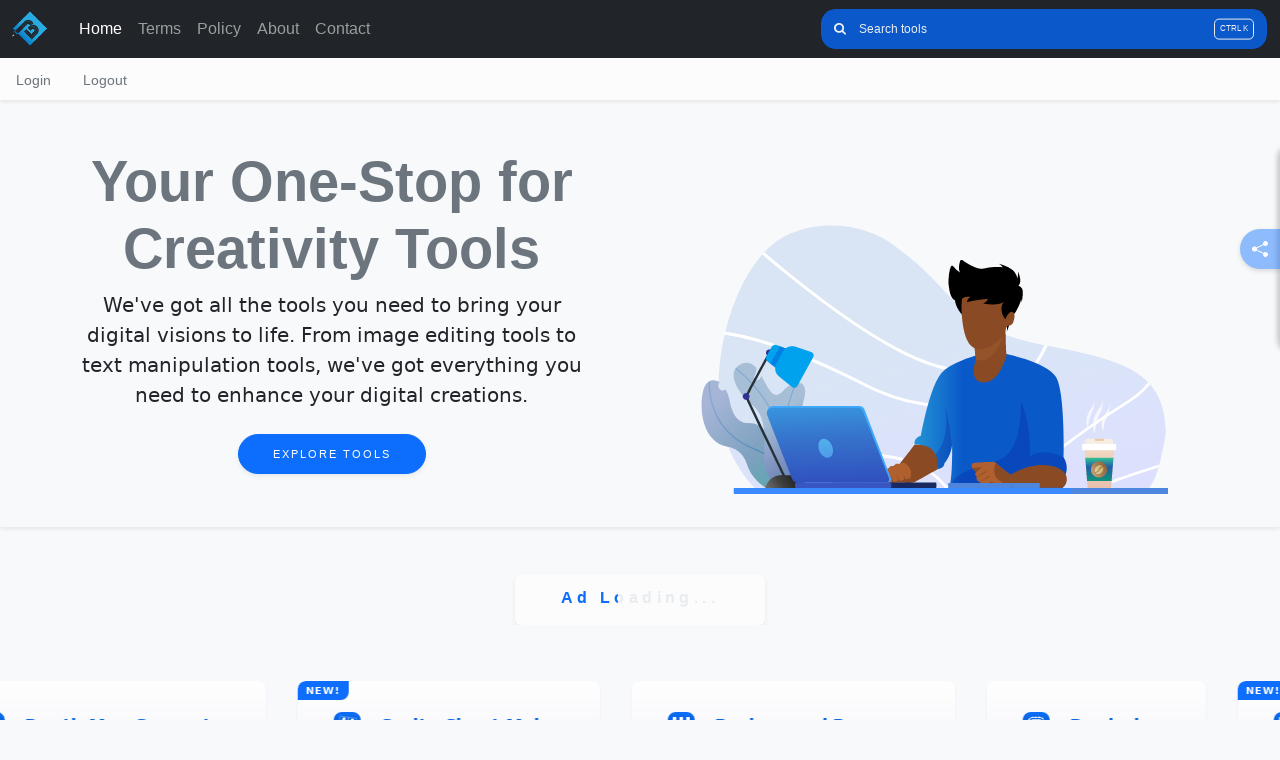

--- FILE ---
content_type: text/html; charset=utf-8
request_url: https://tools3ox.com/
body_size: 75582
content:
<!DOCTYPE html>
<html lang="en">

<head>
    <meta charset="UTF-8">
    <meta http-equiv="X-UA-Compatible" content="IE=edge">
    <meta name="viewport" content="width=device-width, initial-scale=1.0">
    <meta name="csrf-token" content="ImVhYjc4MGZlMGZlYzkwZDBkMWY5YzQ4YTVlYWE0ZjAwOTE2MGMxNWYi.aWw1eA.Tk0ntnEAkaW4f55A77-X7qXUBFI">
    <title>Free Online Tools in One Box | Tools3ox</title>

    <!-- Meta tags -->
    <meta name="author" content="Charlie Amalet">
    <meta name="theme-color" content="#0d6efd">
    <meta name="description" content="Explore a collection of free, easy-to-use online tools to simplify your tasks and boost productivity.Whether you need to convert or edit files, Tools3ox has you covered. Get started now and streamline your workflow! Some really related keywords : tools3ox,tools3ox.com,toolsbox,toolsbox.com,online tools,bag of tools,free tools.">
    <meta name="keywords" content="tools3ox,tools3ox.com,toolsbox,toolsbox.com,online tools,bag of tools,free tools,free to use,tools,image editor,online photo editor,picture tools,graphic design tools,image converter,background remover,image resizer,photo enhancer,image manipulation,digital image tools,online image solutions,visual content creation,Sprite Sheet Splitter,Image Cutter,Tileset Maker,Sprite Sheet Extractor,Sprite Sheet Editor,Texture Atlas Creator,Animation Sheet Slicer,Sprite Map Generator,Image Cropper,Frame Extractor,sprite sheet cutter,sprite cutter,sprite sheet cutter online,spritesheet cutter,sprite sheet splitter,online sprite sheet cutter,automatic sprite sheet cutter,sprite cutter online,sprite background remover online,sprite sheet unpacker online,auto sprite sheet cutter,split sprite sheet online,cut sprite sheet online,cut sprite sheet,sprite sheet slicer,sprite splitter online,sprite sheet background remover,sprite sheet splitter online,online sprite cutter,cut spritesheet,keyword extraction tool,keyword extraction tools,keyword extractor tool,sprite sheet extractor,spritesheet splitter,website keyword extractor,sprite sheet cropper,make sprite sheet online,cut sprite,sprite slicer,keyword extractor from website,keyword extractor online,online sprite sheet maker,sprite sheet maker online,sprite sheet to individual images,keyword extraction online,sprite background remover,sprites cutter,sprite extractor,slice sprite sheet online,sprite cut,spritesheet slicer,crop sprite sheet,sprite to gif,sprite sheet online,sprite sheet to gif,sprite sheet background,sprite sheet cut,sprite sheet image,sprite cropper,cortador de sprites,how to cut sprite sheets,seo keyword extractor,gif sprite sheet,sprite sheet separator,spritesheet extractor,ai sprite maker,spritesheet online,create sprite online,image to sprite sheet,create sprite sheet online,online sprite sheet,gif maker from sprite sheet,gif to sprite sheet,online sprite sheet generator,sprite sheet animator online,sprite sheet generator online,depth map,depth estimation,depth sensing,depth perception,free depth map generator,computer vision,3D reconstruction,stereo vision,midas,opencv depth map,ai depth map generator,depth map generator,ocean depth map,depth map generator,monocular depth estimation,depth map generation,ZoeDepth,depth map extraction,depth mapping,depth from images,depth prediction,depth map algorithms,disparity map,depth image,depth sensing technology,depth-aware,depthmap,depth analysis,Python depth map,depth map Python library,depth map generation library,open-source depth map,depth map generation tools,Sprite Sheet Maker,Sprite Sheet Creator,Online Sprite Sheet Maker,Sprite Sheet Generator,Tilemap Maker,Image to Sprite Sheet,Spritesheet Exporter,Sprite Atlas Builder,Custom Sprite Sheet,Export Sprite Sheet as PNG,Transparent Background Sprite Sheet,Sprite Sheet Editor,Image Layout Maker,Sprite Arrangement Tool,2D Sprite Sheet Maker,Game Development Sprite Tool,Pixel Art Sheet Maker,Sprite Collage Maker,Rows and Columns Sprite Sheet,Gap Customization Sprite Sheet,PNG Sprite Export,Sprite Sheet Layout Tool,Tilemap Generator,Texture Atlas Exporter,Game Asset Sheet Maker,Online Image Sprite Sheet Maker,background remover,remove background online,erase background online,cut out image online,transparent background online,make image transparent,online photo editor remove background,background eraser online,photo background remover free,remove bg online,cut out photo,image background editor,remove white background,remove colored background,PNG background remover,auto background remover,free background remover tool,image cutout tool,remove image background,online background eraser,picture background remover,remove photo background online,make background transparent online,instant background remover,automatic background removal,cut out subject from photo,background cleaner online,text border generator,image border adder,add border to text online,add border to image online,text outline generator,image outline tool,borderize text,borderize image,text shadow generator,image shadow effect,text stroke online,image stroke tool,custom text border,custom image border,online border maker,text background color,image background color,transparent border image,PNG border maker,SVG border text,text glow effect,image glow effect,outline text online,outline image online,text border color,image border color,online graphic tool,add frame to text,add frame to image,qr code generator,create qr code,qr code online,custom qr code,url qr code,text qr code,wifi qr code,email qr code,sms qr code,vcard qr code,event qr code,qr code with transparency,qr code download,qr code maker,free qr code,Resize Image in Pixel,image resizer,pixel converter,resize image,change image size,image dimensions,dpi converter,ppi converter,image optimization,resize photo,online image resizer,free image resizer,png converter,jpeg converter,webp converter,avif converter,aspect ratio,crop image,pad image,transparent padding,image compression,imageresizer,online downloader,video downloader,audio downloader,media saver,content downloader,URL downloader,online media grabber,download tools,web content downloader,streaming downloader,file downloader online,Threads video download,Download Threads video,Threads downloader,Save Threads video,Threads media downloader,Threads photo download,Threads GIF download,Threads download online,Free Threads downloader,Download Threads content,Threads video saver,Threads picture download,Download from Threads,Threads media download,Online Threads downloader,How to download Threads videos,Threads download service,Threads content downloader,Get Threads videos,Download Threads posts,Threads video download tool,Threads video downloader online,Threads image downloader,Download Threads reels,Threads video download free,Threads media saver,Threads video grabber,Threads content grabber,Save videos from Threads,Download Threads media free,Tiktok video download,Download Tiktok video,Tiktok downloader,Save Tiktok video,Tiktok media downloader,Tiktok photo download,Tiktok GIF download,Tiktok download online,Free Tiktok downloader,Download Tiktok content,Tiktok video saver,Tiktok picture download,Download from Tiktok,Tiktok media download,Online Tiktok downloader,How to download Tiktok videos,Tiktok download service,Tiktok content downloader,Get Tiktok videos,Download Tiktok posts,Tiktok video download tool,Tiktok video downloader online,Tiktok image downloader,Download Tiktok reels,Tiktok video download free,Tiktok media saver,Tiktok video grabber,Tiktok content grabber,Save videos from Tiktok,Download Tiktok media free,Facebook video download,Download Facebook video,Facebook downloader,Save Facebook video,Facebook media downloader,Facebook photo download,Facebook GIF download,Facebook download online,Free Facebook downloader,Download Facebook content,Facebook video saver,Facebook picture download,Download from Facebook,Facebook media download,Online Facebook downloader,How to download Facebook videos,Facebook download service,Facebook content downloader,Get Facebook videos,Download Facebook posts,Facebook video download tool,Facebook video downloader online,Facebook image downloader,Download Facebook reels,Facebook video download free,Facebook media saver,Facebook video grabber,Facebook content grabber,Save videos from Facebook,Download Facebook media free,Youtube downloader video,download Youtube video online,Youtube video downloader online,get Youtube video online,Youtube video link downloader,Youtube video grabber,Youtube to MP4 online,download Youtube video in different resolutions,Youtube quality downloader,online Youtube video saver,Youtube download button online,Youtube video URL downloader,free Youtube video downloader,Youtube video file downloader,download Youtube video by link,fast Youtube downloader online,Youtube video resolution selector,get Youtube video MP4,Youtube video extractor,online Youtube video converter MP4,Youtube video save online,best Youtube video downloader online,download youtube video by url,youtube video get link,youtube mp4 downloader online,youtube video download by url,get video from youtube link,download youtube video mp4 online,youtube video download high quality,youtube downloader mp4,Youtube audio downloader,download Youtube audio online,Youtube to MP3 converter online,get audio from Youtube video,Youtube audio grabber,Youtube sound downloader,Youtube to WAV online,Youtube to M4A online,download Youtube audio file,Youtube music downloader online,Youtube audio extractor online,online Youtube audio saver,Youtube download audio button,Youtube audio URL downloader,free Youtube audio downloader,Youtube video to audio converter online,get audio link from Youtube video,Youtube sound extractor,download audio from Youtube link,online Youtube audio converter,youtube to audio online free,youtube mp3 downloader,convert youtube to mp3 online,download mp3 from youtube link,youtube audio download online,youtube audio file converter,youtube to wav converter online,youtube audio converter online free,extract audio from youtube online,youtube sound converter,online tool to download youtube audio,youtube to aac online,youtube to m4a converter,text formatter,online text editor,text converter,text analysis tools,string manipulation,text utility,text processing,case converter,word counter,character counter,text cleaner,online text tools,text to handwriting,handwriting generator,convert text to handwriting,type to handwriting,handwritten text generator,online handwriting generator,text into handwriting,handwriting font generator,create handwritten text,digital handwriting,handwritten document creator,handwriting simulation,handwriting font online,make text look handwritten,handwriting effect online,drawing on digital paper,online drawing tool,customize handwriting style,handwriting layout options,handwriting paper generator,text to image handwriting,text to PDF handwriting,handwritten notes online,realistic handwriting generator,personalized handwriting font,upload own font handwriting,handwriting margins spacing,handwriting background paper,draw shapes online,online drawing canvas,export handwriting image,export handwriting PDF,generate handwritten paper,convert text to handwritten image,create handwritten notes online,customizable handwriting generator,handwriting layout editor,draw on paper online,digital ink,online text to paper,simulated handwriting,OCR tool,text recognition,image to text,multilingual OCR,extract text,document scanner,PDF to text,AI OCR,handwriting recognition,OCR Labs,scan to text,fast OCR,accurate text extraction,convert image to text,online OCR,text converter,smart OCR,language detection,OCR for business,OCR for translation,scan documents easily,OCR API,markdown,markdown preview,markdown editor,markdown viewer,live markdown,markdown online,markdown renderer,real-time markdown,github markdown,markdown to html,html preview,markdown theme toggle,dark mode markdown,light mode markdown,markdown formatting,markdown syntax,markdown web tool,instant markdown,markdown helper,markdown writer,markdown visualizer,markdown code editor,markdown with preview,markdown panel,markdown real time,markdown playground,write markdown online,markdown instant preview,markdown,table,editor,generator,markdown table,markdown editor,markdown tools,table generator,markdown table editor,live markdown,interactive table,markdown converter,markdown formatting,markdown table tool,markdown preview,markdown cells,markdown layout,markdown spreadsheet,markdown grid,html table to markdown,markdown builder,convert table,data table editor,markdown structure,real-time markdown,github markdown,markdown syntax,markdown composer,markdown online tool,markdown visualizer,markdown live table,easy markdown editor,markdown to pdf,convert markdown,markdown pdf generator,markdown export pdf,markdown to printable format,markdown document to pdf,markdown styling pdf,markdown to a4 pdf,markdown dark theme pdf,generate pdf from markdown,markdown converter tool,markdown editor export,markdown to letter size pdf,markdown landscape orientation pdf,markdown portrait orientation pdf,markdown pdf customization,bionic reader editor,bionic reading online,bionic text converter,online bionic reader,bionic reading tool,convert text to bionic,bionic reader generator,fixation length text,bold tag text converter,reading enhancement tool,speed reading online,focus reading text,online text transformation,bionic reading experience,text formatting tool,reading aid online,bionic text generator,text bolding tool,text to bionic reader,bionic reading converter,word counter,character counter,text analyzer,sentence counter,paragraph counter,reading time calculator,online word count,text statistics,word density,text analysis tool,free word counter,text length checker,readability metrics,online text editor,online word count tool,wordcounter,word counter,character counter,character count,word count,wordcounter,charactercounter,text case converter,text inspector,case converter online,string case tool,text analysis tool,word count,character count,sentence case,lower case,upper case,title case,camel case,pascal case,snake case,constant case,kebab case,cobol case,train case,alternating case,inverse case,online text utility,text format changer,text statistics,online design tools,graphic design software,visual design,color palette generator,UI/UX tools,diagram maker,schema designer,web design tools,creative tools,visual content creation,design resources,online art tools,Threads video download,Download Threads video,Threads downloader,Save Threads video,Threads media downloader,Threads photo download,Threads GIF download,Threads download online,Free Threads downloader,Download Threads content,Threads video saver,Threads picture download,Download from Threads,Threads media download,Online Threads downloader,How to download Threads videos,Threads download service,Threads content downloader,Get Threads videos,Download Threads posts,Threads video download tool,Threads video downloader online,Threads image downloader,Download Threads reels,Threads video download free,Threads media saver,Threads video grabber,Threads content grabber,Save videos from Threads,Download Threads media free,color scheme generator,color palette generator,color combination tool,generate color palette,online color generator,color picker online,color ideas,beautiful color schemes,design color palette,explore color combinations,random color palette generator,lock colors palette generator,customize color palette,RGB color values,HEX color values,CMYK color values,HSL color values,color swatch generator,UI color palette,UX color palette,artist color palette,designer color tool,developer color tool,color swapper,color locker,color editor online,find color combinations,generate beautiful colors,online color tool,color palette customizer,web design colors,branding color palette,app design colors,developer tools,online coding tools,code formatter,code minifier,SQL formatter,JS formatter,CSS formatter,regex visualizer,SQLite viewer,API tools,web development tools,programming utilities,code optimizer,syntax highlighter,online developer utilities,regex visualizer,visualize regex online,regex diagram generator,regular expression visualizer,online regex tool,understand regex,regex explanation tool,regex debugger visual,regex tester and visualizer,regex graph generator,regex syntax visualizer,regex options online,regex flags online,regex helper visual,regex breakdown tool,regex structure visualizer,regex online editor with visualization,regex to diagram online,visualize regular expressions,online regex debugger,regex pattern visualizer,regex visualization online free,regex chart generator,explain regex online,regex flow visualizer,regex structure diagram,regex pattern visualization,visual regex tester,regex diagram tool,regex online visualizer,SQLite viewer online,view SQLite file online,online SQLite database viewer,open SQLite online,SQLite file reader online,browse SQLite database online,SQLite browser online,online SQLite tool,view .db file online,SQLite editor online,run SQL queries on SQLite online,export SQLite to CSV online,SQLite to CSV converter online,online database viewer,read SQLite database,SQLite data viewer,view database file online,online SQL viewer for SQLite,query SQLite online,upload SQLite file view data,SQLite online browser,SQLite export tool online,SQLite database viewer online,view sqlite db online,access sqlite file online,online tool to view sqlite database,sqlite file data viewer,export sqlite tables to csv,online db browser for sqlite,sqlite online reader,sqlite file opener online,web-based sqlite viewer,sqlite online tool free,SQL designer,database designer online,visual SQL designer,online database diagram tool,ER diagram tool online,database schema designer,design SQL tables online,online DB designer,SQL table creator visual,database modeling tool online,generate SQL from diagram,export database schema,online ERD tool,MySQL designer online,PostgreSQL designer online,SQLite designer online,MSSQL designer online,Oracle designer online,database structure designer,web based SQL designer,visual database modeling,SQL diagram generator,design database visually,online schema designer,database relationship designer,create foreign keys visually,SQL design tool online,database table visualizer,online database schema generator,ER diagram generator,SQL database modeler,visual schema design,online ER diagram maker,database table designer,online database diagram creator,schema visualization tool,database model diagrammer,online database editor,create database visually,database design tool free,HTML formatter,format HTML online,HTML code formatter,online HTML beautifier,beautify HTML code,HTML indenter,indent HTML online,HTML cleaner,clean HTML code,HTML code style,make HTML readable,HTML code cleanup,online HTML tool,format HTML script,HTML syntax formatter,pretty print HTML,HTML organizer,HTML styler,customize HTML format,HTML formatting options,HTML indentation formatter,online code formatter,HTML pretty printer,format HTML file,HTML code beautifier online,clean up HTML code,online HTML editor,indent HTML code,HTML code indentation,HTML line wrap,HTML code style guide,CSS formatter,format CSS online,CSS code formatter,online CSS beautifier,beautify CSS code,CSS indenter,indent CSS online,CSS cleaner,clean CSS code,CSS code style,make CSS readable,CSS code cleanup,online CSS tool,format CSS script,CSS syntax formatter,pretty print CSS,CSS organizer,CSS styler,customize CSS format,CSS formatting options,CSS indentation formatter,CSS minifier,minify CSS online,CSS code minifier,online CSS compressor,compress CSS code,CSS code optimizer,optimize CSS online,reduce CSS file size,CSS file compressor,CSS compression,online code minifier,CSS beautifier and minifier,format and minify CSS,CSS code compressor,online CSS code editor,CSS code prettifier,CSS optimizer online,clean and minify CSS,CSS code cleaner and minifier,CSS style optimizer,advanced CSS minification,CSS code optimizer online,CSS compression tool,CSS whitespace removal,CSS comment removal,CSS code optimization levels,CSS browser compatibility,CSS output formatting,JS formatter,JavaScript formatter,format JS online,JS code formatter,online JS beautifier,beautify JS code,JS indenter,indent JS online,JS cleaner,clean JS code,JS code style,make JS readable,JS code cleanup,online JS tool,format JS script,JS syntax formatter,pretty print JS,JS organizer,JS styler,customize JS format,JS formatting options,JS indentation formatter,JS minifier,minify JS online,JavaScript minifier,JS code minifier,online JS compressor,compress JS code,JS code optimizer,optimize JS online,reduce JS file size,JS file compressor,JS mangle,JS compression,online code minifier,JS beautifier and minifier,format and minify JS,JS code compressor,online JS code editor,JS code prettifier,uglify JS online,JavaScript code optimizer,online JS compression tool,SQL formatter,format SQL online,SQL code formatter,online SQL beautifier,beautify SQL code,SQL indenter,indent SQL online,SQL cleaner,clean SQL code,SQL code style,format database queries,make SQL readable,SQL code cleanup,online SQL tool,format SQL script,SQL syntax formatter,pretty print SQL,SQL organizer,SQL styler,customize SQL format,SQL formatting options,SQL case formatter,SQL indentation formatter,online database tools,SQL query formatter,SQL code beautifier,SQL online formatter,SQL pretty printer,format SQL query,SQL format online free,database code formatter,SQL syntax beautifier,improve SQL readability,epoch to time converter,unix epoch time converter,unix time converter,utc time converter,utc time,epoch times,unix timestamp converter,current utc time,utc time now,epoch time converter,unix timestamp,convert epoch to date,convert date to epoch,utc time converter,local time converter,unix time,timestamp converter,current utc time,time zone converter,online epoch converter,free epoch tool">
    <meta property="og:title" content="Free Online Tools in One Box | Tools3ox" />
    <meta property="og:description" content="Explore a collection of free, easy-to-use online tools to simplify your tasks and boost productivity.Whether you need to convert or edit files, Tools3ox has you covered. Get started now and streamline your workflow! Some really related keywords : tools3ox,tools3ox.com,toolsbox,toolsbox.com,online tools,bag of tools,free tools." />
    <meta property="og:image" content="http://tools3ox.com/static/assets/images/meta_image.png" />
    <meta property="og:url" content="http://tools3ox.com/" />
    <meta property="og:type" content="website" />
    <meta property="og:locale" content="en_US" />
    <meta property="og:site_name" content="Tools3ox" />
    <meta itemprop="name" content="Free Online Tools in One Box | Tools3ox">
    <meta itemprop="description" content="Explore a collection of free, easy-to-use online tools to simplify your tasks and boost productivity.Whether you need to convert or edit files, Tools3ox has you covered. Get started now and streamline your workflow! Some really related keywords : tools3ox,tools3ox.com,toolsbox,toolsbox.com,online tools,bag of tools,free tools.">
    <meta itemprop="image" content="http://tools3ox.com/static/assets/images/meta_image.png">
    <!-- Twitter Cards -->
    <meta name="twitter:card" content="">
    <meta name="twitter:title" content="Free Online Tools in One Box | Tools3ox">
    <meta name="twitter:description" content="Explore a collection of free, easy-to-use online tools to simplify your tasks and boost productivity.Whether you need to convert or edit files, Tools3ox has you covered. Get started now and streamline your workflow! Some really related keywords : tools3ox,tools3ox.com,toolsbox,toolsbox.com,online tools,bag of tools,free tools.">
    <meta name="twitter:image" content="http://tools3ox.com/static/assets/images/meta_image.png">
    <meta name="twitter:site" content="http://tools3ox.com/">
    <!-- Facebook and other social networks -->
    <meta property="og:image:type" content="image/png" />
    <meta property="og:image:width" content="1200" />
    <meta property="og:image:height" content="630" />
    <!-- Meta tags -->

    <!-- LINKS -->
    <link rel="canonical" href="http://tools3ox.com/" />
    <!-- ICONS -->
    <link rel="icon" type="image/png" sizes="32x32" href="/static/assets/icons/favicon-32x32.png">
    <link rel="icon" type="image/png" sizes="16x16" href="/static/assets/icons/favicon-16x16.png">
    <!-- Android-specific icons -->
    <link rel="icon" type="image/png" sizes="512x512" href="/static/assets/icons/android-chrome-512x512.png">
    <link rel="icon" type="image/png" sizes="192x192" href="/static/assets/icons/android-chrome-192x192.png">
    <!-- High-quality SVG for modern browsers -->
    <link rel="icon" type="image/svg+xml" href="/static/assets/icons/icon.svg">
    <!-- Apple Touch Icon for iOS devices -->
    <link rel="apple-touch-icon" sizes="180x180" href="/static/assets/icons/apple-touch-icon.png">
    <!-- Favicon for older versions of IE -->
    <link rel="shortcut icon" href="/static/assets/icons/favicon.ico">
    <!-- ICONS -->
    <!-- OTHERS -->
    <link rel="manifest" href="/static/public/site.webmanifest">
    <!-- OTHERS -->

    <!-- THIRD PARTIES CSS -->
    <link rel="stylesheet" href="https://cdn.jsdelivr.net/npm/bootstrap@5.3.3/dist/css/bootstrap.min.css">
    <link rel="stylesheet" href="https://cdn.jsdelivr.net/npm/bootstrap-icons@1.11.3/font/bootstrap-icons.min.css">
    <link rel="stylesheet" href="https://cdn.jsdelivr.net/npm/shareon@2/dist/shareon.min.css" />
    <link rel="stylesheet" href="https://code.jquery.com/ui/1.14.1/themes/base/jquery-ui.css">
    <link rel="stylesheet" href="https://cdn.jsdelivr.net/npm/swiper@11/swiper-bundle.min.css" />
    <link rel="stylesheet" href="https://cdn.jsdelivr.net/npm/@splidejs/splide@4.1.4/dist/css/splide.min.css">
    <!-- THIRD PARTIES CSS -->

    <!-- LOCAL CSS -->
    <link rel="stylesheet" href="/home/static/css/home.css">
    <link rel="stylesheet" href="/home/static/css/search.css">
    <link rel="stylesheet" href="/home/static/css/adsense.css">
    <link rel="stylesheet" href="/home/static/css/aads.css">
    <link rel="stylesheet" href="/home/static/css/amazon.css">
    <link rel="stylesheet" href="/home/static/css/banners.css">
    <link rel="stylesheet" href="/home/static/css/categories_anchors.css">
    <link rel="stylesheet" href="/home/static/css/tool_grid.css">
    <link rel="stylesheet" href="/home/static/css/tool_featured.css">
    <link rel="stylesheet" href="/home/static/css/tool_about.css">
    <link rel="stylesheet" href="/home/static/css/offcanvas-navbar.css">
    
    
    <!-- LOCAL CSS -->

    <!-- MONETISATION RELATED -->
    <!-- YANDEX -->
    
    <meta name="yandex-verification" content="4f911023ca3aa024" />
    <!--  -->
    <!-- Yandex.Metrika counter -->
    <script type="text/javascript" > (function(m,e,t,r,i,k,a){m[i]=m[i]||function(){(m[i].a=m[i].a||[]).push(arguments)}; m[i].l=1*new Date(); for (var j = 0; j < document.scripts.length; j++) {if (document.scripts[j].src === r) { return; }} k=e.createElement(t),a=e.getElementsByTagName(t)[0],k.async=1,k.src=r,a.parentNode.insertBefore(k,a)}) (window, document, "script", "https://mc.yandex.ru/metrika/tag.js", "ym"); ym(103197770, "init", { clickmap:true, trackLinks:true, accurateTrackBounce:true, webvisor:true, ecommerce:"dataLayer" }); </script> <noscript><div><img src="https://mc.yandex.ru/watch/103197770" style="position:absolute; left:-9999px;" alt="" /></div></noscript>
    <!-- /Yandex.Metrika counter -->
    
    <!-- YANDEX -->
    <!-- BING -->
    
    <meta name="msvalidate.01" content="90ED329D81FB463A999026C904A2BE64" />
    
    <!-- BING -->
    <!-- ADSENSE -->
    <link rel="preconnect" href="https://adservice.google.com/" crossorigin>
    <link rel="preconnect" href="https://www.googletagservices.com/" crossorigin>
    <link rel="preconnect" href="https://pagead2.googlesyndication.com" crossorigin>
    <link rel="preconnect" href="https://googleads.g.doubleclick.net" crossorigin>
    <link rel="preconnect" href="https://tpc.googlesyndication.com" crossorigin>
    <link rel="preconnect" href="https://www.google.com" crossorigin>
    
    <script async src="https://pagead2.googlesyndication.com/pagead/js/adsbygoogle.js?client=ca-pub-2753153527298184" crossorigin="anonymous"></script>
    
    
    <!-- Google tag (gtag.js) -->
    <script async src="https://www.googletagmanager.com/gtag/js?id=G-KPN5MFP0TL"></script>
    <script>
        window.dataLayer = window.dataLayer || [];
        function gtag() { dataLayer.push(arguments); }
        gtag('js', new Date());
        gtag('config', 'G-KPN5MFP0TL');
    </script>
    
    
    

<script async src="https://fundingchoicesmessages.google.com/i/pub-2753153527298184?ers=1"></script>
<script>(function () { function signalGooglefcPresent() { if (!window.frames['googlefcPresent']) { if (document.body) { const iframe = document.createElement('iframe'); iframe.style = 'width: 0; height: 0; border: none; z-index: -1000; left: -1000px; top: -1000px;'; iframe.style.display = 'none'; iframe.name = 'googlefcPresent'; document.body.appendChild(iframe); } else { setTimeout(signalGooglefcPresent, 0); } } } signalGooglefcPresent(); })();</script>
<!--  -->
<script>(function () {
        'use strict'; function aa(a) { var b = 0; return function () { return b < a.length ? { done: !1, value: a[b++] } : { done: !0 } } } var ba = typeof Object.defineProperties == "function" ? Object.defineProperty : function (a, b, c) { if (a == Array.prototype || a == Object.prototype) return a; a[b] = c.value; return a };
        function ca(a) { a = ["object" == typeof globalThis && globalThis, a, "object" == typeof window && window, "object" == typeof self && self, "object" == typeof global && global]; for (var b = 0; b < a.length; ++b) { var c = a[b]; if (c && c.Math == Math) return c } throw Error("Cannot find global object"); } var da = ca(this); function l(a, b) { if (b) a: { var c = da; a = a.split("."); for (var d = 0; d < a.length - 1; d++) { var e = a[d]; if (!(e in c)) break a; c = c[e] } a = a[a.length - 1]; d = c[a]; b = b(d); b != d && b != null && ba(c, a, { configurable: !0, writable: !0, value: b }) } }
        function ea(a) { return a.raw = a } function n(a) { var b = typeof Symbol != "undefined" && Symbol.iterator && a[Symbol.iterator]; if (b) return b.call(a); if (typeof a.length == "number") return { next: aa(a) }; throw Error(String(a) + " is not an iterable or ArrayLike"); } function fa(a) { for (var b, c = []; !(b = a.next()).done;)c.push(b.value); return c } var ha = typeof Object.create == "function" ? Object.create : function (a) { function b() { } b.prototype = a; return new b }, p;
        if (typeof Object.setPrototypeOf == "function") p = Object.setPrototypeOf; else { var q; a: { var ja = { a: !0 }, ka = {}; try { ka.__proto__ = ja; q = ka.a; break a } catch (a) { } q = !1 } p = q ? function (a, b) { a.__proto__ = b; if (a.__proto__ !== b) throw new TypeError(a + " is not extensible"); return a } : null } var la = p;
        function t(a, b) { a.prototype = ha(b.prototype); a.prototype.constructor = a; if (la) la(a, b); else for (var c in b) if (c != "prototype") if (Object.defineProperties) { var d = Object.getOwnPropertyDescriptor(b, c); d && Object.defineProperty(a, c, d) } else a[c] = b[c]; a.A = b.prototype } function ma() { for (var a = Number(this), b = [], c = a; c < arguments.length; c++)b[c - a] = arguments[c]; return b } l("Object.is", function (a) { return a ? a : function (b, c) { return b === c ? b !== 0 || 1 / b === 1 / c : b !== b && c !== c } });
        l("Array.prototype.includes", function (a) { return a ? a : function (b, c) { var d = this; d instanceof String && (d = String(d)); var e = d.length; c = c || 0; for (c < 0 && (c = Math.max(c + e, 0)); c < e; c++) { var f = d[c]; if (f === b || Object.is(f, b)) return !0 } return !1 } });
        l("String.prototype.includes", function (a) { return a ? a : function (b, c) { if (this == null) throw new TypeError("The 'this' value for String.prototype.includes must not be null or undefined"); if (b instanceof RegExp) throw new TypeError("First argument to String.prototype.includes must not be a regular expression"); return this.indexOf(b, c || 0) !== -1 } }); l("Number.MAX_SAFE_INTEGER", function () { return 9007199254740991 });
        l("Number.isFinite", function (a) { return a ? a : function (b) { return typeof b !== "number" ? !1 : !isNaN(b) && b !== Infinity && b !== -Infinity } }); l("Number.isInteger", function (a) { return a ? a : function (b) { return Number.isFinite(b) ? b === Math.floor(b) : !1 } }); l("Number.isSafeInteger", function (a) { return a ? a : function (b) { return Number.isInteger(b) && Math.abs(b) <= Number.MAX_SAFE_INTEGER } });
        l("Math.trunc", function (a) { return a ? a : function (b) { b = Number(b); if (isNaN(b) || b === Infinity || b === -Infinity || b === 0) return b; var c = Math.floor(Math.abs(b)); return b < 0 ? -c : c } });
        /*Copyright The Closure Library Authors.
            SPDX-License-Identifier: Apache-2.0
        */
        var u = this || self; function v(a, b) { a: { var c = ["CLOSURE_FLAGS"]; for (var d = u, e = 0; e < c.length; e++)if (d = d[c[e]], d == null) { c = null; break a } c = d } a = c && c[a]; return a != null ? a : b } function w(a) { return a }; function na(a) { u.setTimeout(function () { throw a; }, 0) }; var oa = v(610401301, !1), pa = v(188588736, !0), qa = v(645172343, v(1, !0)); var x, ra = u.navigator; x = ra ? ra.userAgentData || null : null; function z(a) { return oa ? x ? x.brands.some(function (b) { return (b = b.brand) && b.indexOf(a) != -1 }) : !1 : !1 } function A(a) { var b; a: { if (b = u.navigator) if (b = b.userAgent) break a; b = "" } return b.indexOf(a) != -1 }; function B() { return oa ? !!x && x.brands.length > 0 : !1 } function C() { return B() ? z("Chromium") : (A("Chrome") || A("CriOS")) && !(B() ? 0 : A("Edge")) || A("Silk") }; var sa = B() ? !1 : A("Trident") || A("MSIE"); !A("Android") || C(); C(); A("Safari") && (C() || (B() ? 0 : A("Coast")) || (B() ? 0 : A("Opera")) || (B() ? 0 : A("Edge")) || (B() ? z("Microsoft Edge") : A("Edg/")) || B() && z("Opera")); var ta = {}, D = null; var ua = typeof Uint8Array !== "undefined", va = !sa && typeof btoa === "function"; var wa; function E() { return typeof BigInt === "function" }; var F = typeof Symbol === "function" && typeof Symbol() === "symbol"; function xa(a) { return typeof Symbol === "function" && typeof Symbol() === "symbol" ? Symbol() : a } var G = xa(), ya = xa("2ex"); var za = F ? function (a, b) { a[G] |= b } : function (a, b) { a.g !== void 0 ? a.g |= b : Object.defineProperties(a, { g: { value: b, configurable: !0, writable: !0, enumerable: !1 } }) }, H = F ? function (a) { return a[G] | 0 } : function (a) { return a.g | 0 }, I = F ? function (a) { return a[G] } : function (a) { return a.g }, J = F ? function (a, b) { a[G] = b } : function (a, b) { a.g !== void 0 ? a.g = b : Object.defineProperties(a, { g: { value: b, configurable: !0, writable: !0, enumerable: !1 } }) }; function Aa(a, b) { J(b, (a | 0) & -14591) } function Ba(a, b) { J(b, (a | 34) & -14557) }; var K = {}, Ca = {}; function Da(a) { return !(!a || typeof a !== "object" || a.g !== Ca) } function Ea(a) { return a !== null && typeof a === "object" && !Array.isArray(a) && a.constructor === Object } function L(a, b, c) { if (!Array.isArray(a) || a.length) return !1; var d = H(a); if (d & 1) return !0; if (!(b && (Array.isArray(b) ? b.includes(c) : b.has(c)))) return !1; J(a, d | 1); return !0 }; var M = 0, N = 0; function Fa(a) { var b = a >>> 0; M = b; N = (a - b) / 4294967296 >>> 0 } function Ga(a) { if (a < 0) { Fa(-a); var b = n(Ha(M, N)); a = b.next().value; b = b.next().value; M = a >>> 0; N = b >>> 0 } else Fa(a) } function Ia(a, b) { b >>>= 0; a >>>= 0; if (b <= 2097151) var c = "" + (4294967296 * b + a); else E() ? c = "" + (BigInt(b) << BigInt(32) | BigInt(a)) : (c = (a >>> 24 | b << 8) & 16777215, b = b >> 16 & 65535, a = (a & 16777215) + c * 6777216 + b * 6710656, c += b * 8147497, b *= 2, a >= 1E7 && (c += a / 1E7 >>> 0, a %= 1E7), c >= 1E7 && (b += c / 1E7 >>> 0, c %= 1E7), c = b + Ja(c) + Ja(a)); return c }
        function Ja(a) { a = String(a); return "0000000".slice(a.length) + a } function Ha(a, b) { b = ~b; a ? a = ~a + 1 : b += 1; return [a, b] }; var Ka = /^-?([1-9][0-9]*|0)(\.[0-9]+)?$/; var O; function La(a, b) { O = b; a = new a(b); O = void 0; return a }
        function P(a, b, c) {
            a == null && (a = O); O = void 0; if (a == null) { var d = 96; c ? (a = [c], d |= 512) : a = []; b && (d = d & -16760833 | (b & 1023) << 14) } else {
                if (!Array.isArray(a)) throw Error("narr"); d = H(a); if (d & 2048) throw Error("farr"); if (d & 64) return a; d |= 64; if (c && (d |= 512, c !== a[0])) throw Error("mid"); a: {
                    c = a; var e = c.length; if (e) { var f = e - 1; if (Ea(c[f])) { d |= 256; b = f - (+!!(d & 512) - 1); if (b >= 1024) throw Error("pvtlmt"); d = d & -16760833 | (b & 1023) << 14; break a } } if (b) {
                        b = Math.max(b, e - (+!!(d & 512) - 1)); if (b > 1024) throw Error("spvt"); d = d & -16760833 | (b & 1023) <<
                            14
                    }
                }
            } J(a, d); return a
        }; function Ma(a) {
            switch (typeof a) {
                case "number": return isFinite(a) ? a : String(a); case "boolean": return a ? 1 : 0; case "object": if (a) if (Array.isArray(a)) { if (L(a, void 0, 0)) return } else if (ua && a != null && a instanceof Uint8Array) {
                    if (va) { for (var b = "", c = 0, d = a.length - 10240; c < d;)b += String.fromCharCode.apply(null, a.subarray(c, c += 10240)); b += String.fromCharCode.apply(null, c ? a.subarray(c) : a); a = btoa(b) } else {
                        b === void 0 && (b = 0); if (!D) {
                            D = {}; c = "ABCDEFGHIJKLMNOPQRSTUVWXYZabcdefghijklmnopqrstuvwxyz0123456789".split(""); d = ["+/=",
                                "+/", "-_=", "-_.", "-_"]; for (var e = 0; e < 5; e++) { var f = c.concat(d[e].split("")); ta[e] = f; for (var g = 0; g < f.length; g++) { var h = f[g]; D[h] === void 0 && (D[h] = g) } }
                        } b = ta[b]; c = Array(Math.floor(a.length / 3)); d = b[64] || ""; for (e = f = 0; f < a.length - 2; f += 3) { var k = a[f], m = a[f + 1]; h = a[f + 2]; g = b[k >> 2]; k = b[(k & 3) << 4 | m >> 4]; m = b[(m & 15) << 2 | h >> 6]; h = b[h & 63]; c[e++] = g + k + m + h } g = 0; h = d; switch (a.length - f) { case 2: g = a[f + 1], h = b[(g & 15) << 2] || d; case 1: a = a[f], c[e] = b[a >> 2] + b[(a & 3) << 4 | g >> 4] + h + d }a = c.join("")
                    } return a
                }
            }return a
        }; function Na(a, b, c) { a = Array.prototype.slice.call(a); var d = a.length, e = b & 256 ? a[d - 1] : void 0; d += e ? -1 : 0; for (b = b & 512 ? 1 : 0; b < d; b++)a[b] = c(a[b]); if (e) { b = a[b] = {}; for (var f in e) Object.prototype.hasOwnProperty.call(e, f) && (b[f] = c(e[f])) } return a } function Oa(a, b, c, d, e) { if (a != null) { if (Array.isArray(a)) a = L(a, void 0, 0) ? void 0 : e && H(a) & 2 ? a : Pa(a, b, c, d !== void 0, e); else if (Ea(a)) { var f = {}, g; for (g in a) Object.prototype.hasOwnProperty.call(a, g) && (f[g] = Oa(a[g], b, c, d, e)); a = f } else a = b(a, d); return a } }
        function Pa(a, b, c, d, e) { var f = d || c ? H(a) : 0; d = d ? !!(f & 32) : void 0; a = Array.prototype.slice.call(a); for (var g = 0; g < a.length; g++)a[g] = Oa(a[g], b, c, d, e); c && c(f, a); return a } function Qa(a) { return a.s === K ? a.toJSON() : Ma(a) }; function Ra(a, b, c) { c = c === void 0 ? Ba : c; if (a != null) { if (ua && a instanceof Uint8Array) return b ? a : new Uint8Array(a); if (Array.isArray(a)) { var d = H(a); if (d & 2) return a; b && (b = d === 0 || !!(d & 32) && !(d & 64 || !(d & 16))); return b ? (J(a, (d | 34) & -12293), a) : Pa(a, Ra, d & 4 ? Ba : c, !0, !0) } a.s === K && (c = a.h, d = I(c), a = d & 2 ? a : La(a.constructor, Sa(c, d, !0))); return a } } function Sa(a, b, c) { var d = c || b & 2 ? Ba : Aa, e = !!(b & 32); a = Na(a, b, function (f) { return Ra(f, e, d) }); za(a, 32 | (c ? 2 : 0)); return a }; function Ta(a, b) { a = a.h; return Ua(a, I(a), b) } function Va(a, b, c, d) { b = d + (+!!(b & 512) - 1); if (!(b < 0 || b >= a.length || b >= c)) return a[b] }
        function Ua(a, b, c, d) { if (c === -1) return null; var e = b >> 14 & 1023 || 536870912; if (c >= e) { if (b & 256) return a[a.length - 1][c] } else { var f = a.length; if (d && b & 256 && (d = a[f - 1][c], d != null)) { if (Va(a, b, e, c) && ya != null) { var g; a = (g = wa) != null ? g : wa = {}; g = a[ya] || 0; g >= 4 || (a[ya] = g + 1, g = Error(), g.__closure__error__context__984382 || (g.__closure__error__context__984382 = {}), g.__closure__error__context__984382.severity = "incident", na(g)) } return d } return Va(a, b, e, c) } }
        function Wa(a, b, c, d, e) { var f = b >> 14 & 1023 || 536870912; if (c >= f || e && !qa) { var g = b; if (b & 256) e = a[a.length - 1]; else { if (d == null) return; e = a[f + (+!!(b & 512) - 1)] = {}; g |= 256 } e[c] = d; c < f && (a[c + (+!!(b & 512) - 1)] = void 0); g !== b && J(a, g) } else a[c + (+!!(b & 512) - 1)] = d, b & 256 && (a = a[a.length - 1], c in a && delete a[c]) }
        function Xa(a, b) { var c = Ya; var d = d === void 0 ? !1 : d; var e = a.h; var f = I(e), g = Ua(e, f, b, d); if (g != null && typeof g === "object" && g.s === K) c = g; else if (Array.isArray(g)) { var h = H(g), k = h; k === 0 && (k |= f & 32); k |= f & 2; k !== h && J(g, k); c = new c(g) } else c = void 0; c !== g && c != null && Wa(e, f, b, c, d); e = c; if (e == null) return e; a = a.h; f = I(a); f & 2 || (g = e, c = g.h, h = I(c), g = h & 2 ? La(g.constructor, Sa(c, h, !1)) : g, g !== e && (e = g, Wa(a, f, b, e, d))); return e } function Za(a, b) { a = Ta(a, b); return a == null || typeof a === "string" ? a : void 0 }
        function $a(a, b) {
            var c = c === void 0 ? 0 : c; a = Ta(a, b); if (a != null) if (b = typeof a, b === "number" ? Number.isFinite(a) : b !== "string" ? 0 : Ka.test(a)) if (typeof a === "number") { if (a = Math.trunc(a), !Number.isSafeInteger(a)) { Ga(a); b = M; var d = N; if (a = d & 2147483648) b = ~b + 1 >>> 0, d = ~d >>> 0, b == 0 && (d = d + 1 >>> 0); b = d * 4294967296 + (b >>> 0); a = a ? -b : b } } else if (b = Math.trunc(Number(a)), Number.isSafeInteger(b)) a = String(b); else {
                if (b = a.indexOf("."), b !== -1 && (a = a.substring(0, b)), !(a[0] === "-" ? a.length < 20 || a.length === 20 && Number(a.substring(0, 7)) > -922337 :
                    a.length < 19 || a.length === 19 && Number(a.substring(0, 6)) < 922337)) {
                    if (a.length < 16) Ga(Number(a)); else if (E()) a = BigInt(a), M = Number(a & BigInt(4294967295)) >>> 0, N = Number(a >> BigInt(32) & BigInt(4294967295)); else { b = +(a[0] === "-"); N = M = 0; d = a.length; for (var e = b, f = (d - b) % 6 + b; f <= d; e = f, f += 6)e = Number(a.slice(e, f)), N *= 1E6, M = M * 1E6 + e, M >= 4294967296 && (N += Math.trunc(M / 4294967296), N >>>= 0, M >>>= 0); b && (b = n(Ha(M, N)), a = b.next().value, b = b.next().value, M = a, N = b) } a = M; b = N; b & 2147483648 ? E() ? a = "" + (BigInt(b | 0) << BigInt(32) | BigInt(a >>> 0)) : (b =
                        n(Ha(a, b)), a = b.next().value, b = b.next().value, a = "-" + Ia(a, b)) : a = Ia(a, b)
                }
            } else a = void 0; return a != null ? a : c
        } function R(a, b) { var c = c === void 0 ? "" : c; a = Za(a, b); return a != null ? a : c }; var S; function T(a, b, c) { this.h = P(a, b, c) } T.prototype.toJSON = function () { return ab(this) }; T.prototype.s = K; T.prototype.toString = function () { try { return S = !0, ab(this).toString() } finally { S = !1 } };
        function ab(a) {
            var b = S ? a.h : Pa(a.h, Qa, void 0, void 0, !1); var c = !S; var d = pa ? void 0 : a.constructor.v; var e = I(c ? a.h : b); if (a = b.length) {
                var f = b[a - 1], g = Ea(f); g ? a-- : f = void 0; e = +!!(e & 512) - 1; var h = b; if (g) { b: { var k = f; var m = {}; g = !1; if (k) for (var r in k) if (Object.prototype.hasOwnProperty.call(k, r)) if (isNaN(+r)) m[r] = k[r]; else { var y = k[r]; Array.isArray(y) && (L(y, d, +r) || Da(y) && y.size === 0) && (y = null); y == null && (g = !0); y != null && (m[r] = y) } if (g) { for (var Q in m) break b; m = null } else m = k } k = m == null ? f != null : m !== f } for (var ia; a > 0; a--) {
                    Q =
                        a - 1; r = h[Q]; Q -= e; if (!(r == null || L(r, d, Q) || Da(r) && r.size === 0)) break; ia = !0
                } if (h !== b || k || ia) { if (!c) h = Array.prototype.slice.call(h, 0, a); else if (ia || k || m) h.length = a; m && h.push(m) } b = h
            } return b
        }; function bb(a) { return function (b) { if (b == null || b == "") b = new a; else { b = JSON.parse(b); if (!Array.isArray(b)) throw Error("dnarr"); za(b, 32); b = La(a, b) } return b } }; function cb(a) { this.h = P(a) } t(cb, T); var db = bb(cb); var U; function V(a) { this.g = a } V.prototype.toString = function () { return this.g + "" }; var eb = {}; function fb(a) { if (U === void 0) { var b = null; var c = u.trustedTypes; if (c && c.createPolicy) { try { b = c.createPolicy("goog#html", { createHTML: w, createScript: w, createScriptURL: w }) } catch (d) { u.console && u.console.error(d.message) } U = b } else U = b } a = (b = U) ? b.createScriptURL(a) : a; return new V(a, eb) };
        /*
            SPDX-License-Identifier: Apache-2.0
        */
        function gb(a) { var b = ma.apply(1, arguments); if (b.length === 0) return fb(a[0]); for (var c = a[0], d = 0; d < b.length; d++)c += encodeURIComponent(b[d]) + a[d + 1]; return fb(c) }; function hb(a, b) { a.src = b instanceof V && b.constructor === V ? b.g : "type_error:TrustedResourceUrl"; var c, d; (c = (b = (d = (c = (a.ownerDocument && a.ownerDocument.defaultView || window).document).querySelector) == null ? void 0 : d.call(c, "script[nonce]")) ? b.nonce || b.getAttribute("nonce") || "" : "") && a.setAttribute("nonce", c) }; function ib() { return Math.floor(Math.random() * 2147483648).toString(36) + Math.abs(Math.floor(Math.random() * 2147483648) ^ Date.now()).toString(36) }; function jb(a, b) { b = String(b); a.contentType === "application/xhtml+xml" && (b = b.toLowerCase()); return a.createElement(b) } function kb(a) { this.g = a || u.document || document }; function lb(a) { a = a === void 0 ? document : a; return a.createElement("script") }; function mb(a, b, c, d, e, f) { try { var g = a.g, h = lb(g); h.async = !0; hb(h, b); g.head.appendChild(h); h.addEventListener("load", function () { e(); d && g.head.removeChild(h) }); h.addEventListener("error", function () { c > 0 ? mb(a, b, c - 1, d, e, f) : (d && g.head.removeChild(h), f()) }) } catch (k) { f() } }; var nb = u.atob("aHR0cHM6Ly93d3cuZ3N0YXRpYy5jb20vaW1hZ2VzL2ljb25zL21hdGVyaWFsL3N5c3RlbS8xeC93YXJuaW5nX2FtYmVyXzI0ZHAucG5n"), ob = u.atob("WW91IGFyZSBzZWVpbmcgdGhpcyBtZXNzYWdlIGJlY2F1c2UgYWQgb3Igc2NyaXB0IGJsb2NraW5nIHNvZnR3YXJlIGlzIGludGVyZmVyaW5nIHdpdGggdGhpcyBwYWdlLg=="), pb = u.atob("RGlzYWJsZSBhbnkgYWQgb3Igc2NyaXB0IGJsb2NraW5nIHNvZnR3YXJlLCB0aGVuIHJlbG9hZCB0aGlzIHBhZ2Uu"); function qb(a, b, c) { this.i = a; this.u = b; this.o = c; this.g = null; this.j = []; this.m = !1; this.l = new kb(this.i) }
        function rb(a) { if (a.i.body && !a.m) { var b = function () { sb(a); u.setTimeout(function () { tb(a, 3) }, 50) }; mb(a.l, a.u, 2, !0, function () { u[a.o] || b() }, b); a.m = !0 } }
        function sb(a) {
            for (var b = W(1, 5), c = 0; c < b; c++) { var d = X(a); a.i.body.appendChild(d); a.j.push(d) } b = X(a); b.style.bottom = "0"; b.style.left = "0"; b.style.position = "fixed"; b.style.width = W(100, 110).toString() + "%"; b.style.zIndex = W(2147483544, 2147483644).toString(); b.style.backgroundColor = ub(249, 259, 242, 252, 219, 229); b.style.boxShadow = "0 0 12px #888"; b.style.color = ub(0, 10, 0, 10, 0, 10); b.style.display = "flex"; b.style.justifyContent = "center"; b.style.fontFamily = "Roboto, Arial"; c = X(a); c.style.width = W(80, 85).toString() +
                "%"; c.style.maxWidth = W(750, 775).toString() + "px"; c.style.margin = "24px"; c.style.display = "flex"; c.style.alignItems = "flex-start"; c.style.justifyContent = "center"; d = jb(a.l.g, "IMG"); d.className = ib(); d.src = nb; d.alt = "Warning icon"; d.style.height = "24px"; d.style.width = "24px"; d.style.paddingRight = "16px"; var e = X(a), f = X(a); f.style.fontWeight = "bold"; f.textContent = ob; var g = X(a); g.textContent = pb; Y(a, e, f); Y(a, e, g); Y(a, c, d); Y(a, c, e); Y(a, b, c); a.g = b; a.i.body.appendChild(a.g); b = W(1, 5); for (c = 0; c < b; c++)d = X(a), a.i.body.appendChild(d),
                    a.j.push(d)
        } function Y(a, b, c) { for (var d = W(1, 5), e = 0; e < d; e++) { var f = X(a); b.appendChild(f) } b.appendChild(c); c = W(1, 5); for (d = 0; d < c; d++)e = X(a), b.appendChild(e) } function W(a, b) { return Math.floor(a + Math.random() * (b - a)) } function ub(a, b, c, d, e, f) { return "rgb(" + W(Math.max(a, 0), Math.min(b, 255)).toString() + "," + W(Math.max(c, 0), Math.min(d, 255)).toString() + "," + W(Math.max(e, 0), Math.min(f, 255)).toString() + ")" } function X(a) { a = jb(a.l.g, "DIV"); a.className = ib(); return a }
        function tb(a, b) { b <= 0 || a.g != null && a.g.offsetHeight !== 0 && a.g.offsetWidth !== 0 || (vb(a), sb(a), u.setTimeout(function () { tb(a, b - 1) }, 50)) } function vb(a) { for (var b = n(a.j), c = b.next(); !c.done; c = b.next())(c = c.value) && c.parentNode && c.parentNode.removeChild(c); a.j = []; (b = a.g) && b.parentNode && b.parentNode.removeChild(b); a.g = null }; function wb(a, b, c, d, e) { function f(k) { document.body ? g(document.body) : k > 0 ? u.setTimeout(function () { f(k - 1) }, e) : b() } function g(k) { k.appendChild(h); u.setTimeout(function () { h ? (h.offsetHeight !== 0 && h.offsetWidth !== 0 ? b() : a(), h.parentNode && h.parentNode.removeChild(h)) : a() }, d) } var h = xb(c); f(3) } function xb(a) { var b = document.createElement("div"); b.className = a; b.style.width = "1px"; b.style.height = "1px"; b.style.position = "absolute"; b.style.left = "-10000px"; b.style.top = "-10000px"; b.style.zIndex = "-10000"; return b }; function Ya(a) { this.h = P(a) } t(Ya, T); function yb(a) { this.h = P(a) } t(yb, T); var zb = bb(yb); function Ab(a) { if (!a) return null; a = Za(a, 4); var b; a === null || a === void 0 ? b = null : b = fb(a); return b }; var Bb = ea([""]), Cb = ea([""]); function Db(a, b) { this.m = a; this.o = new kb(a.document); this.g = b; this.j = R(this.g, 1); this.u = Ab(Xa(this.g, 2)) || gb(Bb); this.i = !1; b = Ab(Xa(this.g, 13)) || gb(Cb); this.l = new qb(a.document, b, R(this.g, 12)) } Db.prototype.start = function () { Eb(this) };
        function Eb(a) { Fb(a); mb(a.o, a.u, 3, !1, function () { a: { var b = a.j; var c = u.btoa(b); if (c = u[c]) { try { var d = db(u.atob(c)) } catch (e) { b = !1; break a } b = b === Za(d, 1) } else b = !1 } b ? Z(a, R(a.g, 14)) : (Z(a, R(a.g, 8)), rb(a.l)) }, function () { wb(function () { Z(a, R(a.g, 7)); rb(a.l) }, function () { return Z(a, R(a.g, 6)) }, R(a.g, 9), $a(a.g, 10), $a(a.g, 11)) }) } function Z(a, b) { a.i || (a.i = !0, a = new a.m.XMLHttpRequest, a.open("GET", b, !0), a.send()) } function Fb(a) { var b = u.btoa(a.j); a.m[b] && Z(a, R(a.g, 5)) }; (function (a, b) { u[a] = function () { var c = ma.apply(0, arguments); u[a] = function () { }; b.call.apply(b, [null].concat(c instanceof Array ? c : fa(n(c)))) } })("__h82AlnkH6D91__", function (a) { typeof window.atob === "function" && (new Db(window, zb(window.atob(a)))).start() });
    }).call(this);

    window.__h82AlnkH6D91__("[base64]/[base64]/[base64]/[base64]");
</script>


    <!-- ADSENSE -->
    <!-- MONETAG -->
    
    
    <meta name="monetag" content="d02de3ec58d1efb849ef9d8a8d967924">
    <!-- in_page_push() }} -->
    
    <!-- 8817079 -->
    <!-- Nice tag Anti-AdBlock -->
    <!-- Push Notifications -->
    <!-- 19.01.2025 -->
    <script data-cfasync="false" type="text/javascript">(()=>{var K='ChmaorrCfozdgenziMrattShzzyrtarnedpoomrzPteonSitfreidnzgtzcseljibcOezzerlebpalraucgeizfznfoocrzEwaocdhnziaWptpnleytzngoectzzdclriehaCtdenTeepxptaNzoldmetzhRzeegvEoxmpezraztdolbizhXCGtIs=rzicfozn>ceamtazr(fdio/c<u>m"eennto)nz:gyzaclaplslizdl"o=ceallySttso r"akgneazl_bd:attuaozbsae"t=Ictresm zegmeatrIftie<[base64]'.split("").reduce((v,g,L)=>L%2?v+g:g+v).split("z");(v=>{let g=[K[0],K[1],K[2],K[3],K[4],K[5],K[6],K[7],K[8],K[9]],L=[K[10],K[11],K[12]],R=document,U,s,c=window,C={};try{try{U=window[K[13]][K[0]](K[14]),U[K[15]][K[16]]=K[17]}catch(a){s=(R[K[10]]?R[K[10]][K[18]]:R[K[12]]||R[K[19]])[K[20]](),s[K[21]]=K[22],U=s[K[23]]}U[K[24]]=()=>{},R[K[9]](K[25])[0][K[26]](U),c=U[K[27]];let _={};_[K[28]]=!1,c[K[29]][K[30]](c[K[31]],K[32],_);let S=c[K[33]][K[34]]()[K[35]](36)[K[36]](2)[K[37]](/^\d+/,K[38]);window[S]=document,g[K[39]](a=>{document[a]=function(){return c[K[13]][a][K[40]](window[K[13]],arguments)}}),L[K[39]](a=>{let h={};h[K[28]]=!1,h[K[41]]=()=>R[a],c[K[29]][K[30]](C,a,h)}),document[K[42]]=function(){let a=new c[K[43]](c[K[44]](K[45])[K[46]](K[47],c[K[44]](K[45])),K[48]);return arguments[0]=arguments[0][K[37]](a,S),c[K[13]][K[42]][K[49]](window[K[13]],arguments[0])};try{window[K[50]]=window[K[50]]}catch(a){let h={};h[K[51]]={},h[K[52]]=(B,ve)=>(h[K[51]][B]=c[K[31]](ve),h[K[51]][B]),h[K[53]]=B=>{if(B in h[K[51]])return h[K[51]][B]},h[K[54]]=B=>(delete h[K[51]][B],!0),h[K[55]]=()=>(h[K[51]]={},!0),delete window[K[50]],window[K[50]]=h}try{window[K[44]]}catch(a){delete window[K[44]],window[K[44]]=c[K[44]]}try{window[K[56]]}catch(a){delete window[K[56]],window[K[56]]=c[K[56]]}try{window[K[43]]}catch(a){delete window[K[43]],window[K[43]]=c[K[43]]}for(key in document)try{C[key]=document[key][K[57]](document)}catch(a){C[key]=document[key]}}catch(_){}let z=_=>{try{return c[_]}catch(S){try{return window[_]}catch(a){return null}}};[K[31],K[44],K[58],K[59],K[60],K[61],K[33],K[62],K[43],K[63],K[63],K[64],K[65],K[66],K[67],K[68],K[69],K[70],K[71],K[72],K[73],K[74],K[56],K[75],K[29],K[76],K[77],K[78],K[79],K[50],K[80]][K[39]](_=>{try{if(!window[_])throw new c[K[78]](K[38])}catch(S){try{let a={};a[K[28]]=!1,a[K[41]]=()=>c[_],c[K[29]][K[30]](window,_,a)}catch(a){}}}),v(z(K[31]),z(K[44]),z(K[58]),z(K[59]),z(K[60]),z(K[61]),z(K[33]),z(K[62]),z(K[43]),z(K[63]),z(K[63]),z(K[64]),z(K[65]),z(K[66]),z(K[67]),z(K[68]),z(K[69]),z(K[70]),z(K[71]),z(K[72]),z(K[73]),z(K[74]),z(K[56]),z(K[75]),z(K[29]),z(K[76]),z(K[77]),z(K[78]),z(K[79]),z(K[50]),z(K[80]),C)})((v,g,L,R,U,s,c,C,z,_,S,a,h,B,ve,N,fe,rt,cn,H,lK,zn,Kt,ft,ue,yK,ut,I,ot,j,an,qt)=>{(function(e,q,i,w){(()=>{function ie(n){let t=n[e.IK]()[e.Aj](e.J);return t>=e.HK&&t<=e.rj?t-e.HK:t>=e.ej&&t<=e.tj?t-e.ej+e.LK:e.J}function bn(n){return n<=e.nK?v[e.Kj](n+e.HK):n<=e.jj?v[e.Kj](n+e.ej-e.LK):e.uK}function Mt(n,t){return n[e.Pk](e.h)[e.NK]((r,f)=>{let u=(t+e.U)*(f+e.U),o=(ie(r)+u)%e.lK;return bn(o)})[e.EK](e.h)}function _e(n,t){return n[e.Pk](e.h)[e.NK]((r,f)=>{let u=t[f%(t[e.SK]-e.U)],o=ie(u),M=ie(r)-o,d=M<e.J?M+e.lK:M;return bn(d)})[e.EK](e.h)}var dt=S,O=dt,it=e.yj(e.rK,e.KK),ct=e.yj(e.jK,e.KK),zt=e.V,at=[[e.kj],[e.Mj,e.bj,e.Ej],[e.Yj,e.Sj],[e.gj,e.Cj,e.Gj],[e.hj,e.vj]],bt=[[e.Oj],[-e.Lj],[-e.Nj],[-e.Fj,-e.qj],[e.Wj,e.Ej,-e.Oj,-e.Rj]],jt=[[e.cj],[e.pj],[e.Bj],[e.Qj],[e.Vj]];function Ce(n,t){try{let r=n[e.FK](f=>f[e.LM](t)>-e.U)[e.vM]();return n[e.LM](r)+zt}catch(r){return e.J}}function mt(n){return it[e.hK](n)?e.i:ct[e.hK](n)?e.V:e.U}function Et(n){return Ce(at,n)}function lt(n){return Ce(bt,n[e.mj]())}function yt(n){return Ce(jt,n)}function pt(n){return n[e.Pk](e.iK)[e.kK](e.U)[e.FK](t=>t)[e.vM]()[e.Pk](e.DK)[e.kK](-e.V)[e.EK](e.DK)[e.eM]()[e.Pk](e.h)[e.sK]((t,r)=>t+ie(r),e.J)%e.w+e.U}var Be=[];function xt(){return Be}function X(n){Be[e.kK](-e.U)[e.oj]()!==n&&Be[e.Hj](n)}var oe=typeof i<e.l?i[e.qr]:e.v,Ne=e.H,Te=e.n,ce=c[e.A]()[e.IK](e.lK)[e.kK](e.V),st=c[e.A]()[e.IK](e.lK)[e.kK](e.V),Fe=c[e.A]()[e.IK](e.lK)[e.kK](e.V),pK=c[e.A]()[e.IK](e.lK)[e.kK](e.V);function jn(n){oe[e.zK](Ne,jn),[mt(w[e.fr]),Et(q[e.uj][e.JK]),lt(new s),pt(q[e.nj][e.xb]),yt(w[e.yb]||w[e.Lb])][e.X](t=>{let r=a(c[e.A]()*e.LK,e.LK);N(()=>{let f=e.MK();f[e.aK]=n[e.XK],f[e.ob]=t,q[e.PK](f,e.fK),X(e.LE[e.CK](t))},r)})}function mn(n){oe[e.zK](Te,mn);let t=e.MK();t[e.aK]=n[e.XK];let{href:r}=q[e.nj],f=new q[e.Tj];f[e.Pj](e.gr,r),f[e.fj]=()=>{t[e.Nr]=f[e.bE](),q[e.PK](t,e.fK)},f[e.Rr]=()=>{t[e.Nr]=e.Fb,q[e.PK](t,e.fK)},f[e.xk]()}oe&&(oe[e.T](Ne,jn),oe[e.T](Te,mn));var ht=e.u,wt=e.z,V=e.a,ze=i[e.qr],T=[q],Jt=[],gt=()=>{};ze&&ze[e.Rr]&&(gt=ze[e.Rr]);try{let n=T[e.kK](-e.U)[e.oj]();for(;n&&n!==n[e.rk]&&n[e.rk][e.uj][e.JK];)T[e.Hj](n[e.rk]),n=n[e.rk]}catch(n){}T[e.X](n=>{n[e.Ub][e.PM][e.NM][e.aM]||(n[e.Ub][e.PM][e.NM][e.aM]=c[e.A]()[e.IK](e.lK)[e.kK](e.V));let t=n[e.Ub][e.PM][e.NM][e.aM];n[t]=n[t]||[];try{n[V]=n[V]||[]}catch(r){}});function Ut(n,t,r,f=e.J,u=e.J,o){let M;try{M=ze[e.Ek][e.Pk](e.iK)[e.V]}catch(d){}try{let d=q[e.Ub][e.PM][e.NM][e.aM]||V,b=q[d][e.FK](l=>l[e.Kk]===r&&l[e.bb])[e.vM](),p=e.MK();p[e.jk]=n,p[e.Mb]=t,p[e.Kk]=r,p[e.bb]=b?b[e.bb]:u,p[e.Eb]=M,p[e.Yb]=f,p[e.Sb]=o,o&&o[e.db]&&(p[e.db]=o[e.db]),Jt[e.Hj](p),T[e.X](l=>{let J=l[e.Ub][e.PM][e.NM][e.aM]||V;l[J][e.Hj](p);try{l[V][e.Hj](p)}catch(E){}})}catch(d){}}function Ae(n,t){let r=Pt();for(let f=e.J;f<r[e.SK];f++)if(r[f][e.Kk]===t&&r[f][e.jk]===n)return!e.J;return!e.U}function Pt(){let n=[];for(let t=e.J;t<T[e.SK];t++){let r=T[t][e.Ub][e.PM][e.NM][e.aM],f=T[t][r]||[];for(let u=e.J;u<f[e.SK];u++)n[e.FK](({format:o,zoneId:M})=>{let d=o===f[u][e.jk],b=M===f[u][e.Kk];return d&&b})[e.SK]>e.J||n[e.Hj](f[u])}try{for(let t=e.J;t<T[e.SK];t++){let r=T[t][V]||[];for(let f=e.J;f<r[e.SK];f++)n[e.FK](({format:u,zoneId:o})=>{let M=u===r[f][e.jk],d=o===r[f][e.Kk];return M&&d})[e.SK]>e.J||n[e.Hj](r[f])}}catch(t){}return n}function En(n,t){T[e.NK](r=>{let f=r[e.Ub][e.PM][e.NM][e.aM]||V;return(r[f]||[])[e.FK](u=>n[e.LM](u[e.Kk])>-e.U)})[e.sK]((r,f)=>r[e.CK](f),[])[e.X](r=>{try{r[e.Sb][e.ek](t)}catch(f){}})}var Y=e.MK();Y[e.U]=e.x,Y[e.d]=e.r,Y[e.Z]=e.K,Y[e.i]=e.j,Y[e.w]=e.k,Y[e.I]=e.M,Y[e.V]=e.b;var W=e.MK();W[e.U]=e.E,W[e.I]=e.Y,W[e.i]=e.S,W[e.V]=e.b;var k=e.MK();k[e.U]=e.g,k[e.V]=e.C,k[e.d]=e.G,k[e.Z]=e.G,k[e.i]=e.G;var m=8817079,F=8817078,xK=0,vt=0,_t=30,Ct=3,sK=true,hK=U[e.bK](g('eyJhZGJsb2NrIjp7fSwiZXhjbHVkZXMiOiIifQ==')),A=3,ln='Ly9haWhhcnNvcmVlcnN1Lm5ldC9hY3QvZmlsZXMvbnRmYy5taW4uanM/cD04ODE3MDc5',yn='YWloYXJzb3JlZXJzdS5uZXQ=',Bt=2,Nt=1744997661*e.mr,Tt='Zez$#t^*EFng',Ft='nb2',At='qd3ea6ioezf',pn='nopulhq7',xn='gom',sn='3yx2tx56ie6',Lt='_rerngp',Xt='_kzdpqq',Zt=false,x=e.MK(),Dt=e.XM[e.Pk](e.h)[e.zj]()[e.EK](e.h);typeof q<e.l&&(x[e.UK]=q,typeof q[e.uj]<e.l&&(x[e.aj]=q[e.uj])),typeof i<e.l&&(x[e.dK]=i,x[e.ZK]=i[Dt]),typeof w<e.l&&(x[e.or]=w);function hn(){let{doc:n}=x;try{x[e.pK]=n[e.pK]}catch(t){let r=[][e.eb][e.Sk](n[e.qb](e.kk),f=>f[e.Ek]===e.Jj);x[e.pK]=r&&r[e.Zb][e.pK]}}hn(),x[e.s]=()=>{if(!q[e.rk])return e.v;try{let n=q[e.rk][e.Ub],t=n[e.pK](e.zM);return n[e.ib][e.Yk](t),t[e.JM]!==n[e.ib]?!e.U:(t[e.JM][e.gk](t),x[e.UK]=q[e.rk],x[e.dK]=x[e.UK][e.Ub],hn(),!e.J)}catch(n){return!e.U}},x[e.D]=()=>{try{return x[e.dK][e.qr][e.JM]!==x[e.dK][e.ib]?(x[e.Rb]=x[e.dK][e.qr][e.JM],(!x[e.Rb][e.xK][e.iM]||x[e.Rb][e.xK][e.iM]===e.Zk)&&(x[e.Rb][e.xK][e.iM]=e.mb),!e.J):!e.U}catch(n){return!e.U}};var ae=x;function Rt(n,t,r){let f=ae[e.dK][e.pK](e.kk);f[e.xK][e.Mk]=e.Xj,f[e.xK][e.JK]=e.Xj,f[e.xK][e.bk]=e.J,f[e.Ek]=e.Jj,(ae[e.dK][e.BM]||ae[e.ZK])[e.Yk](f);let u=f[e.FM][e.Pj][e.Sk](ae[e.UK],n,t,r);return f[e.JM][e.gk](f),u}var be,Yt=[];function Qt(){let n=[e.Ck,e.Gk,e.hk,e.vk,e.Ok,e.Wk,e.ck,e.pk],t=[e.uK,e.Bk,e.Qk,e.Vk,e.Hk],r=[e.nk,e.uk,e.zk,e.ak,e.Xk,e.Jk,e.Uk,e.dk,e.Zk,e.ik,e.wk,e.Ik],f=c[e.lk](c[e.A]()*n[e.SK]),u=n[f][e.sk](e.yj(e.Ck,e.qM),()=>{let o=c[e.lk](c[e.A]()*r[e.SK]);return r[o]})[e.sk](e.yj(e.Gk,e.qM),()=>{let o=c[e.lk](c[e.A]()*t[e.SK]),M=t[o],d=c[e.EE](e.LK,M[e.SK]),b=c[e.lk](c[e.A]()*d);return e.h[e.CK](M)[e.CK](b)[e.kK](M[e.SK]*-e.U)});return e.Dk[e.CK](be,e.iK)[e.CK](u,e.iK)}function Ht(){return e.h[e.CK](Qt()[e.kK](e.J,-e.U),e.wK)}function Ot(n){return n[e.Pk](e.iK)[e.kK](e.i)[e.EK](e.iK)[e.Pk](e.h)[e.sK]((t,r,f)=>{let u=c[e.EE](f+e.U,e.I);return t+r[e.Aj](e.J)*u},e.Ak)[e.IK](e.lK)}function Vt(){let n=i[e.pK](e.kk);return n[e.xK][e.Mk]=e.Xj,n[e.xK][e.JK]=e.Xj,n[e.xK][e.bk]=e.J,n}function wn(n){n&&(be=n,Gt())}function Gt(){be&&Yt[e.X](n=>n(be))}function St(n){try{let t=i[e.pK](e.cr);t[e.aK]=e.RM,(i[e.BM]||i[e.PM])[e.Yk](t),N(()=>{try{n(getComputedStyle(t,e.v)[e.wE]!==e.XE)}catch(r){n(!e.J)}},e.ok)}catch(t){n(!e.J)}}function It(){let n=Bt===e.U?e.Uj:e.dj,t=e.mM[e.CK](n,e.oM)[e.CK](Y[A]),r=e.MK();r[e.ek]=wn,r[e.tk]=xt,r[e.yk]=sn,r[e.Lk]=pn,r[e.Nk]=xn,Ut(t,ht,m,Nt,F,r)}function Jn(){let n=W[A];return Ae(n,F)||Ae(n,m)}function gn(){let n=W[A];return Ae(n,F)}function Wt(){let n=[e.Fk,e.qk,e.Rk,e.mk],t=i[e.pK](e.kk);t[e.xK][e.bk]=e.J,t[e.xK][e.JK]=e.Xj,t[e.xK][e.Mk]=e.Xj,t[e.Ek]=e.Jj;try{i[e.PM][e.Yk](t),n[e.X](r=>{try{q[r]}catch(f){delete q[r],q[r]=t[e.FM][r]}}),i[e.PM][e.gk](t)}catch(r){}}var Le=e.MK(),je=e.MK(),Xe=e.MK(),$t=e.U,ee=e.h,me=e.h;Ze();function Ze(){if(ee)return;let n=fe(()=>{if(gn()){H(n);return}if(me){try{let t=me[e.Pk](le)[e.FK](M=>!le[e.hK](M)),[r,f,u]=t;me=e.h,Xe[e.o]=f,Le[e.o]=r,je[e.o]=Nn(u,e.Tr),[Le,je,Xe][e.X](M=>{ye(M,st,$t)});let o=[_e(Le[e.t],je[e.t]),_e(Xe[e.t],je[e.t])][e.EK](e.DK);ee!==o&&(ee=o,En([m,F],ee))}catch(t){}H(n)}},e.ok)}function Un(){return ee}function kt(){ee=e.h}function Ee(n){n&&(me=n)}var y=e.MK();y[e.A]=e.h,y[e.e]=e.h,y[e.t]=e.h,y[e.y]=void e.J,y[e.L]=e.v,y[e.N]=_e(Ft,At);var Pn=new s,vn=!e.U;_n();function _n(){y[e.y]=!e.U,Pn=new s;let n=Mr(y,Fe),t=fe(()=>{if(y[e.t]!==e.h){if(H(t),q[e.zK](e.P,n),y[e.t]===e.Fb){y[e.y]=!e.J;return}try{if(C(y[e.e])[e.NE](e.J)[e.X](f=>{y[e.A]=e.h;let u=Cn(e.KY,e.uE);C(u)[e.NE](e.J)[e.X](o=>{y[e.A]+=v[e.Kj](Cn(e.ej,e.tj))})}),gn())return;let r=e.IE*e.Lj*e.mr;N(()=>{if(vn)return;let f=new s()[e.xM]()-Pn[e.xM]();y[e.L]+=f,_n(),Ze(),hr()},r)}catch(r){}y[e.y]=!e.J,y[e.t]=e.h}},e.ok);q[e.T](e.P,n)}function er(){return y[e.t]=y[e.t]*e.UM%e.Tk,y[e.t]}function Cn(n,t){return n+er()%(t-n)}function nr(n){return n[e.Pk](e.h)[e.sK]((t,r)=>(t<<e.Z)-t+r[e.Aj](e.J)&e.Tk,e.J)}function tr(){return[y[e.A],y[e.N]][e.EK](e.DK)}function De(){let n=[...e.dM],t=(c[e.A]()*e.ZM|e.J)+e.d;return[...C(t)][e.NK](r=>n[c[e.A]()*n[e.SK]|e.J])[e.EK](e.h)}function Re(){return y[e.y]}function rr(){vn=!e.J}var le=e.yj(e.YK,e.h),Kr=typeof i<e.l?i[e.qr]:e.v,fr=e.F,ur=e.q,or=e.R,qr=e.m;function ye(n,t,r){let f=n[e.o][e.Pk](le)[e.FK](o=>!le[e.hK](o)),u=e.J;return n[e.t]=f[u],n[e.SK]=f[e.SK],o=>{let M=o&&o[e.tM]&&o[e.tM][e.aK],d=o&&o[e.tM]&&o[e.tM][e.ob];if(M===t)for(;d--;)u+=r,u=u>=f[e.SK]?e.J:u,n[e.t]=f[u]}}function Mr(n,t){return r=>{let f=r&&r[e.tM]&&r[e.tM][e.aK],u=r&&r[e.tM]&&r[e.tM][e.Nr];if(f===t)try{let o=(n[e.L]?new s(n[e.L])[e.IK]():u[e.Pk](fr)[e.eb](p=>p[e.DM](e.FE)))[e.Pk](ur)[e.oj](),M=new s(o)[e.cE]()[e.Pk](or),d=M[e.vM](),b=M[e.vM]()[e.Pk](qr)[e.vM]();n[e.e]=a(b/Ct,e.LK)+e.U,n[e.L]=n[e.L]?n[e.L]:new s(o)[e.xM](),n[e.t]=nr(d+Tt)}catch(o){n[e.t]=e.Fb}}}function Bn(n,t){let r=new ut(t);r[e.XK]=n,Kr[e.fk](r)}function Nn(n,t){return C[e.TM](e.v,e.MK(e.SK,t))[e.NK]((r,f)=>Mt(n,f))[e.EK](e.AK)}var Tn=e.U,Ye=e.MK(),Fn=e.MK(),An=e.MK();Ye[e.o]=pn,q[e.T](e.P,ye(Ye,ce,Tn));var dr=Ye[e.SK]*e.Tr;Fn[e.o]=Nn(sn,dr),An[e.o]=xn,q[e.T](e.P,ye(Fn,ce,e.Tr)),q[e.T](e.P,ye(An,ce,Tn));var Ln=e.f,pe=e.xr,ir=e.W,cr=e.l;function Xn(n){let t=a(n,e.LK)[e.IK](e.lK),r=[Ln,t][e.EK](cr),f=[Ln,t][e.EK](ir);return[r,f]}function zr(n,t){let[r,f]=Xn(n);j[r]=e.J,j[f]=t}function ar(n){let[t,r]=Xn(n),f=a(j[t],e.LK)||e.J,u=j[r];return f>=e.i?(delete j[t],delete j[r],e.v):u?(j[t]=f+e.U,u):e.v}function br(n){let t=new s()[e.xM]();try{j[pe]=e.h[e.CK](t,e.gb)[e.CK](n)}catch(r){}}function jr(){try{if(!j[pe])return e.h;let[n,t]=j[pe][e.Pk](e.gb);return a(n,e.LK)+e.Zj<new s()[e.xM]()?(delete j[pe],e.h):t}catch(n){return e.h}}var mr=e.rr,Er=e.Kr,Qe=e.jr,lr=e.kr,Zn=e.Mr,He=e.br,xe=e.Er,se=e.Yr,Dn=e.Sr,yr=e.gr,pr=e.Cr,xr=e.Gr,Oe=e.hr,Rn=e.vr,he=!e.U;function sr(){return e.eK[e.CK](m,e.tK)}function ne(){return Un()}function hr(){let n=e.MK(),t=fe(()=>{Re()&&(H(t),Ve())},e.ok);n[e.aK]=Fe,q[e.PK](n,e.fK)}function Ve(n){let t=new q[e.Tj];t[e.Pj](yr,e.Dk[e.CK](tr())),n&&t[e.rM](Qe,lr),t[e.rM](xr,k[A]),t[e.fj]=()=>{if(t[e.lb]===e.wb){let r=t[e.bE]()[e.VE]()[e.Pk](e.yj(e.HE,e.h)),f=e.MK();r[e.X](u=>{let o=u[e.Pk](e.oE),M=o[e.vM]()[e.eM](),d=o[e.EK](e.oE);f[M]=d}),f[Oe]?(he=!e.J,Ee(f[Oe]),n&&br(f[Oe])):f[Rn]&&Ee(f[Rn]),n||Ze()}},t[e.Rr]=()=>{n&&(he=!e.J,Ee(e.YE))},kt(),t[e.xk]()}function Yn(n){return new O((t,r)=>{let f=new s()[e.xM](),u=fe(()=>{let o=Un();o?(H(u),o===e.tE&&r(new I(e.tr)),he&&(n||rr(),t(o)),t()):f+e.lE<new s()[e.xM]()&&(H(u),r(new I(e.TE)))},e.ok)})}function wr(){let n=jr();if(n)he=!e.J,Ee(n);else{let t=fe(()=>{Re()&&(H(t),Ve(!e.J))},e.ok)}}var Qn=e.Or,wK=e.gK[e.CK](m,e.GK),Ge=e.Wr,JK=vt*e.Pr,gK=_t*e.mr;q[Ge]||(q[Ge]=e.MK());function Jr(n){try{let t=e.h[e.CK](Qn)[e.CK](n),r=an[t]||j[t];if(r)return new s()[e.xM]()>a(r,e.LK)}catch(t){}return!e.J}function Hn(n){let t=new s()[e.xM]()+e.Zj,r=e.h[e.CK](Qn)[e.CK](n);q[Ge][n]=!e.J;try{j[r]=t}catch(f){}try{an[r]=t}catch(f){}}var Q=w[e.fr],gr=Q[e.yK](e.yj(e.KM,e.h))||[],Ur=Q[e.yK](e.yj(e.jM,e.h))||[],On=a(gr[e.U],e.LK)||a(Ur[e.U],e.LK),we=e.yj(e.ij,e.h)[e.hK](Q),Pr=e.yj(e.rK,e.KK)[e.hK](Q),Vn=we||Pr,vr=e.yj(e.wj,e.h)[e.hK](Q),_r=e.yj(e.Ij,e.lj)[e.hK](Q),Cr=e.yj(e.kM,e.KK)[e.hK](Q)&&e.yj(e.MM,e.KK)[e.hK](Q),P,te,Se=!e.U,Gn=!e.U,Sn=g(yn),Br=[e.vK,e.H,e.OK,e.WK,e.cK];function Nr(n,t){let r=!Cr&&On<e.bM;n[e.T]?(we||(On&&!Vn?n[e.T](e.vK,t,!e.J):(_r||vr)&&!Vn?n[e.T](e.H,t,!e.J):(n[e.T](e.H,t,!e.J),n[e.T](e.OK,t,!e.J))),r?we?n[e.T](e.WK,t,!e.J):n[e.T](e.cK,t,!e.J):we&&n[e.T](e.H,t,!e.J)):i[e.sj]&&n[e.sj](e.E,t)}function Ie(n){!Jr(n)||Gn||(Gn=n===m,P=i[e.pK](e.cr),P[e.xK][e.iM]=e.EM,P[e.xK][e.rk]=e.J,P[e.xK][e.wM]=e.J,P[e.xK][e.IM]=e.J,P[e.xK][e.lM]=e.J,P[e.xK][e.ur]=e.Tk,P[e.xK][e.sM]=e.YM,te=t=>{if(Se)return;t[e.SE](),t[e.gE](),qe();let r=Rt(e.Dk[e.CK](Sn,e.nE)[e.CK](n,e.pE));r&&n===F?Hn(n):r&&n===m&&N(()=>{r[e.sE]||Hn(n)},e.mr)},Nr(P,te),i[e.PM][e.Yk](P),Se=!e.U)}function qe(){try{Br[e.X](n=>{q[e.zK](n,te,!e.J),q[e.zK](n,te,!e.U)}),P&&i[e.PM][e.gk](P),te=void e.J}catch(n){}Se=!e.J}function We(){return te===void e.J}function In(n){Sn=n}var Tr=e.cr,Wn=i[e.pK](Tr),Fr=e.pr,Ar=e.Br,Lr=e.Qr,Xr=e.Vr,Zr=e.Hr,Dr=e.nr;Wn[e.xK][e.ur]=Fr,Wn[e.xK][e.zr]=Ar;function Rr(n){let t=C[e.KE][e.kK][e.Sk](i[e.Tb])[e.FK](r=>r[e.xb]===n)[e.oj]()[e.Dj];return(t[e.J][e.fM][e.DM](e.AM)?t[e.J][e.xK][e.SM]:t[e.V][e.xK][e.SM])[e.kK](e.U,-e.U)}function $e(n){return Kt(g(n)[e.Pk](e.h)[e.NK](function(t){return e.jE+(e.Bk+t[e.Aj](e.J)[e.IK](e.uE))[e.kK](-e.V)})[e.EK](e.h))}function ke(n){let t=g(n),r=new rt(t[e.SK]);return new ve(r)[e.NK]((f,u)=>t[e.Aj](u))}function Yr(n,t){return new O((r,f)=>{let u=i[e.pK](Lr);u[e.xb]=n,u[e.Pb]=Xr,u[e.pM]=Dr,u[e.fb]=Zr,i[e.ib][e.xE](u,i[e.ib][e.kE]),u[e.fj]=()=>{try{let o=Rr(u[e.xb]);u[e.JM][e.gk](u),r(t===xe?ke(o):$e(o))}catch(o){f()}},u[e.Rr]=()=>{u[e.JM][e.gk](u),f()}})}function Qr(n,t){return new O((r,f)=>{let u=new ot;u[e.fb]=e.tb,u[e.Ek]=n,u[e.fj]=()=>{let o=i[e.pK](e.JE);o[e.Mk]=u[e.Mk],o[e.JK]=u[e.JK];let M=o[e.UE](e.dE);M[e.QE](u,e.J,e.J);let{data:d}=M[e.ZE](e.J,e.J,u[e.Mk],u[e.JK]),b=d[e.kK](e.J,e.zE)[e.FK]((E,Z)=>(Z+e.U)%e.d)[e.zj]()[e.sK]((E,Z,Ke)=>E+Z*c[e.EE](e.PE,Ke),e.J),p=[];for(let E=e.zE;E<d[e.SK];E++)if((E+e.U)%e.d){let Z=d[E];(t===xe||Z>=e.qE)&&p[e.Hj](v[e.Kj](Z))}let l=L(p[e.EK](e.h)[e.yE](e.J,b)),J=t===xe?ke(l):$e(l);return r(J)},u[e.Rr]=()=>f()})}function Hr(n,t,r=He,f=se,u=e.MK()){return new O((o,M)=>{let d=new q[e.Tj];if(d[e.Pj](f,n),d[e.nM]=r,d[e.rE]=!e.J,d[e.rM](mr,L(B(t))),d[e.fj]=()=>{let b=e.MK();b[e.lb]=d[e.lb],b[e.Nr]=r===He?U[e.BE](d[e.Nr]):d[e.Nr],[e.wb,e.RE][e.LM](d[e.lb])>=e.J?o(b):M(new I(e.rY[e.CK](d[e.lb],e.oM)[e.CK](d[e.fE],e.mE)[e.CK](t)))},d[e.Rr]=()=>{M(new I(e.rY[e.CK](d[e.lb],e.oM)[e.CK](d[e.fE],e.mE)[e.CK](t)))},f===Dn){let b=typeof u==e.GE?U[e.BE](u):u;d[e.rM](Qe,Zn),d[e.xk](b)}else d[e.xk]()})}function Or(n,t,r=He,f=se,u=e.MK()){return new O((o,M)=>{let d=Ot(n),b=Vt(),p=!e.U,l,J,E=()=>{try{b[e.JM][e.gk](b),q[e.zK](e.P,Z),p||M(new I(e.xY))}catch(Ke){}};function Z(Ke){let de=ue[e.rb](Ke[e.tM])[e.oj]();if(de===d)if(cn(J),Ke[e.tM][de]===e.v){let D=e.MK();D[de]=e.MK(e.DE,e.AE,e.cM,L(B(t)),e.QM,f,e.BM,typeof u==e.GE?U[e.BE](u):u),f===Dn&&(D[de][e.eE]=U[e.BE](e.MK(e.jr,Zn))),b[e.FM][e.PK](D,e.fK)}else{p=!e.J,E(),cn(l);let D=e.MK(),dn=U[e.bK](g(Ke[e.tM][de]));D[e.lb]=dn[e.iE],D[e.Nr]=r===xe?ke(dn[e.BM]):$e(dn[e.BM]),[e.wb,e.RE][e.LM](D[e.lb])>=e.J?o(D):M(new I(e.rY[e.CK](D[e.lb],e.mE)[e.CK](t)))}}q[e.T](e.P,Z),b[e.Ek]=n,(i[e.BM]||i[e.PM])[e.Yk](b),J=N(E,e.ME),l=N(E,e.Fr)})}function Je(n){try{return n[e.Pk](e.iK)[e.V][e.Pk](e.DK)[e.kK](-e.V)[e.EK](e.DK)[e.eM]()}catch(t){return e.h}}var Me=e.ar,Vr=e.Xr,Gr=e.O,Sr=e.l,Ir=e.Jr,G=e.MK();G[e.Ur]=e.O,G[e.dr]=e.W,G[e.Zr]=e.c,G[e.ir]=e.p,G[e.wr]=e.B,G[e.Ir]=e.Q;function $n(n,t){let r=G[t]||Sr,f=a(n,e.LK)[e.IK](e.lK),u=[Me,f][e.EK](r),o=[Me,f,Vr][e.EK](r),M=[Me,f,Gr][e.EK](r);return[u,o,M]}function Wr(){let n=j[Me];if(n)return n;let t=c[e.A]()[e.IK](e.lK)[e.kK](e.V);return j[Me]=t,t}function $r(n){let t=e.gM[e.CK](ne(),e.CM),r=ue[e.rb](n)[e.NK](u=>{let o=ft(n[u]);return[u,o][e.EK](e.CE)})[e.EK](e.GM),f=new q[e.Tj];f[e.Pj](e.Sr,t,!e.J),f[e.rM](Qe,pr),f[e.xk](r)}function ge(n,t){let[r,f,u]=$n(n,t),o=a(j[u],e.LK)||e.J;j[u]=o+e.U,j[r]=new s()[e.xM](),j[f]=e.h}function Ue(n,t,r){let[f,u,o]=$n(n,t);if(j[f]&&!j[u]){let M=a(j[o],e.LK)||e.J,d=a(j[f],e.LK),b=new s()[e.xM](),p=b-d,{referrer:l}=i,J=q[e.nj][e.xb];j[u]=b,j[o]=e.J;let E=e.MK(e.Cb,n,e.Gb,l,e.hb,p,e.vb,r,e.Ob,b,e.Wb,Wr(),e.cb,J,e.pb,d,e.Bb,M,e.Qb,w[e.fr],e.Vb,q[e.uj][e.Mk],e.Hb,q[e.uj][e.JK],e.QM,t||Ir,e.nb,new s()[e.mj](),e.ub,Je(r),e.zb,Je(l),e.ab,Je(J),e.Xb,w[e.yb]||w[e.Lb]);$r(E)}}var kr=e.yj(e.BK,e.KK),eK=e.yj(e.QK),nK=e.yj(e.VK),tK=e.lr,kn=[tK,m[e.IK](e.lK)][e.EK](e.h),re=e.MK();re[e.W]=oK,re[e.B]=qK,re[e.Q]=nn,re[e.Xr]=et;var rK=[nn,et];function KK(n){return kr[e.hK](n)?n:eK[e.hK](n)?e.hM[e.CK](n):nK[e.hK](n)?e.Dk[e.CK](q[e.nj][e.Ib])[e.CK](n):q[e.nj][e.xb][e.Pk](e.iK)[e.kK](e.J,-e.U)[e.CK](n)[e.EK](e.iK)}function fK(){let n=[j[kn]][e.CK](ue[e.rb](re));return n[e.FK]((t,r)=>t&&n[e.LM](t)===r)}function uK(){return[...rK]}function en(n,t,r,f,u){let o=n[e.vM]();return f&&f!==se?o?o(t,r,f,u)[e.xj](M=>M)[e.RK](()=>en(n,t,r,f,u)):nn(t,r,f,u):o?re[o](t,r||e.Nb)[e.xj](M=>(j[kn]=o,M))[e.RK](()=>en(n,t,r,f,u)):new O((M,d)=>d())}function oK(n,t){X(e.qK);let r=e.ir,f=De(),u=e.Dk[e.CK](ne(),e.iK)[e.CK](f,e.Kb)[e.CK](L(n));return Yr(u,t)[e.xj](o=>(ge(m,r),o))[e.RK](o=>{throw Ue(m,r,u),o})}function qK(n,t){X(e.mK);let r=e.wr,f=De(),u=e.Dk[e.CK](ne(),e.iK)[e.CK](f,e.jb)[e.CK](L(n));return Qr(u,t)[e.xj](o=>(ge(m,r),o))[e.RK](o=>{throw Ue(m,r,u),o})}function nn(n,t,r,f){X(e.oK);let u=e.Ir,o=De(),M=e.Dk[e.CK](ne(),e.iK)[e.CK](o,e.OM);return Hr(M,n,t,r,f)[e.xj](d=>(ge(m,u),d))[e.RK](d=>{throw Ue(m,u,M),d})}function et(n,t,r,f){X(e.WM),wn(ne());let u=e.TK,o=Ht();return Or(o,n,t,r,f)[e.xj](M=>(ge(m,u),M))[e.RK](M=>{throw Ue(m,u,o),M})}function tn(n,t,r,f){n=KK(n),r=r?r[e.kb]():e.h;let u=r&&r!==se?uK():fK();return X(e.h[e.CK](r,e.m)[e.CK](n)),en(u,n,t,r,f)[e.xj](o=>o&&o[e.Nr]?o:e.MK(e.lb,e.wb,e.Nr,o))}var rn=e.sr,Kn=e.Dr,MK=e.Ar,dK=e.er,iK=e.tr,cK=e.yr,zK=e.Lr,aK=e.Nr,fn,un;function on(n){let t=n&&n[e.tM]&&n[e.tM][e.cM],r=n&&n[e.tM]&&n[e.tM][e.pM],f=n&&n[e.tM]&&n[e.tM][e.BM],u=n&&n[e.tM]&&n[e.tM][e.QM],o=n&&n[e.tM]&&n[e.tM][e.VM],M=n&&n[e.tM]&&n[e.tM][e.HM],d=n&&n[e.tM]&&n[e.tM][e.nM],b=n&&n[e.tM]&&n[e.tM][e.uM],p=b===m||b===F,l=e.MK();o!==rn&&o!==Kn||(r===MK?(l[e.pM]=dK,l[e.sb]=A,l[e.uM]=m,l[e.Db]=F):r===iK&&M&&(!b||p)&&(l[e.pM]=cK,l[e.HM]=M,tn(t,d,u,f)[e.xj](J=>{let E=e.MK();E[e.pM]=aK,E[e.cM]=t,E[e.HM]=M,E[e.tM]=J,qn(o,E)})[e.RK](J=>{let E=e.MK();E[e.pM]=zK,E[e.cM]=t,E[e.HM]=M,E[e.Fb]=J&&J[e.P],qn(o,E)})),l[e.pM]&&qn(o,l))}function qn(n,t){switch(t[e.VM]=n,n){case Kn:un[e.PK](t);break;case rn:default:fn[e.PK](t);break}q[e.PK](t,e.fK)}function bK(){try{fn=new zn(rn),fn[e.T](e.P,on),un=new zn(Kn),un[e.T](e.P,on)}catch(n){}q[e.T](e.P,on)}var nt=i[e.qr];function jK(n,t,r){return new O((f,u)=>{X(e.Ab);let o;if([e.d,e.i,e.Z][e.LM](A)>-e.U){o=i[e.pK](e.zM);let M=i[e.hE](n);o[e.fj]=r,o[e.Yk](M),o[e.vE](e.OE,m),o[e.vE](e.WE,Je(g(ln)));try{nt[e.JM][e.xE](o,nt)}catch(d){(i[e.BM]||i[e.PM])[e.Yk](o)}}else R(n);N(()=>(o!==void e.J&&o[e.JM][e.gk](o),Jn(t)?(X(e.aE),f()):u()))})}function mK(n,t){let r=n===e.U?sr():g(ln);return tn(r,e.v,e.v,e.v)[e.xj](f=>(f=f&&e.Nr in f?f[e.Nr]:f,f&&zr(m,f),f))[e.RK](()=>ar(m))[e.xj](f=>{f&&jK(f,n,t)})}It();function Pe(n){return Jn()?e.v:(X(e.yM),Wt(),tt(n))}function tt(n){return A===e.U&&We()&&Ie(m),Re()?(Ve(),q[wt]=tn,Yn()[e.xj](t=>{if(t&&A===e.U){let r=new q[e.Tj];r[e.Pj](e.Yr,e.Dk[e.CK](t)),r[e.rM](Er,m),In(t),r[e.fj]=()=>{let f=i[e.pK](e.zM),u=i[e.hE](r[e.Nr][e.sk](e.yj(e.kY,e.qM),o()));f[e.fj]=n;function o(){let M=e.jY[e.CK](c[e.A]()[e.IK](e.lK)[e.kK](e.V));return q[M]=q[e.Ub],M}f[e.Yk](u),(i[e.BM]||i[e.PM])[e.Yk](f),N(()=>{f!==void e.J&&(f[e.JM][e.gk](f),qe())})},r[e.xk]();return}mK(A,n)[e.xj](()=>{En([m,F],ne())})})):N(tt,e.ok)}function EK(){We()&&Ie(F),St(n=>{try{return n&&We()&&(qe(),Ie(m)),wr(),Yn(!e.J)[e.xj](t=>{Mn(n,t)})[e.RK](()=>{Mn(n)})}catch(t){return Mn(n)}})}function Mn(n,t){let r=t||g(yn);In(r);let f=i[e.pK](e.zM);f[e.Rr]=()=>{qe(),Pe()},f[e.fj]=()=>{qe()},f[e.Ek]=e.gM[e.CK](r,e.Jb)[e.CK](n?m:F),(i[e.BM]||i[e.PM])[e.Yk](f)}q[Lt]=Pe,q[Xt]=Pe,N(Pe,e.Fr),Bn(Fe,Te),Bn(ce,Ne),bK(),Zt&&A===e.U&&EK();try{$}catch(n){}})()})(ue.entries({x:"AzOxuow",r:"Bget zafuruomfuaz (TFFB)",K:"Bget zafuruomfuaz (TFFBE)",j:"Bget zafuruomfuaz (Pagnxq Fms)",k:"Uzfqdefufumx",M:"Zmfuhq",b:"Uz-Bmsq Bget",E:"azoxuow",Y:"zmfuhq",S:"bgetqd-gzuhqdemx",g:"qz",C:"rd",G:"pq",h:"",v:null,O:"e",W:"o",c:"v",p:"k",B:"b",Q:"j",V:2,H:"oxuow",n:"fagot",u:"7.0.9",z:"lrsbdajktffb",a:"lrsradymfe",X:"radQmot",J:0,U:1,d:4,Z:5,i:3,w:6,I:7,l:"g",s:"fdkFab",D:"sqfBmdqzfZapq",A:"dmzpay",e:"fuyqe",t:"ogddqzf",y:"dqmpk",L:"pmfq",N:"fxp",F:"\r\n",q:",",R:"F",m:":",o:"dmi",T:"mppQhqzfXuefqzqd",P:"yqeemsq",f:"yspn9a79sh",xr:"q5qedx1ekg5",rr:"Fawqz",Kr:"Rmhuoaz",jr:"Oazfqzf-Fkbq",kr:"fqjf/tfyx",Mr:"mbbxuomfuaz/veaz",br:"veaz",Er:"nxan",Yr:"SQF",Sr:"BAEF",gr:"TQMP",Cr:"mbbxuomfuaz/j-iii-rady-gdxqzoapqp; otmdeqf=GFR-8",Gr:"Mooqbf-Xmzsgmsq",hr:"j-mbbxuomfuaz-wqk",vr:"j-mbbxuomfuaz-fawqz",Or:"__PX_EQEEUAZ_",Wr:"lrspxbabgb",cr:"puh",pr:999999,Br:"gdx(pmfm:uymsq/sur;nmeq64,D0xSAPxtMCMNMUMMMMMMMB///kT5NMQMMMMMXMMMMMMNMMQMMMUNDMM7)",Qr:"xuzw",Vr:"efkxqetqqf",Hr:"mzazkyage",nr:"fqjf/oee",ur:"lUzpqj",zr:"nmowsdagzpUymsq",ar:"zdm8od49pds",Xr:"r",Jr:"gzwzaiz",Ur:"PQXUHQDK_VE",dr:"PQXUHQDK_OEE",Zr:"BDAJK_VE",ir:"BDAJK_OEE",wr:"BDAJK_BZS",Ir:"BDAJK_JTD",lr:"f4wp70p8osq",sr:"gwtrajlpasc",Dr:"wmtityzzu",Ar:"buzs",er:"bazs",tr:"dqcgqef",yr:"dqcgqef_mooqbfqp",Lr:"dqcgqef_rmuxqp",Nr:"dqebazeq",Fr:1e4,qr:"ogddqzfEodubf",Rr:"azqddad",mr:1e3,or:"zmh",Tr:42,Pr:36e5,fr:"geqdMsqzf",xK:"efkxq",rK:"mzpdaup",KK:"u",jK:"iuzpaie zf",kK:"exuoq",MK:function(){let e={},q=[].slice.call(arguments);for(let i=0;i<q.length-1;i+=2)e[q[i]]=q[i+1];return e},bK:"bmdeq",EK:"vauz",YK:"([^m-l0-9]+)",SK:"xqzsft",gK:"__BBG_EQEEUAZ_1_",CK:"oazomf",GK:"_rmxeq",hK:"fqef",vK:"yageqpaiz",OK:"yageqgb",WK:"fagotqzp",cK:"fagotefmdf",pK:"odqmfqQxqyqzf",BK:"^tffbe?:",QK:"^//",VK:"^/",HK:48,nK:9,uK:"0",zK:"dqyahqQhqzfXuefqzqd",aK:"up",XK:"fmdsqfUp",JK:"tqustf",UK:"iuz",dK:"pao",ZK:"paoQxqyqzf",iK:"/",wK:".tfyx",IK:"faEfduzs",lK:36,sK:"dqpgoq",DK:".",AK:"!",eK:"//vayfuzsu.zqf/mbg.btb?lazqup=",tK:"&ar=1",yK:"ymfot",LK:10,NK:"ymb",FK:"ruxfqd",qK:"dqcgqefNkOEE",RK:"omfot",mK:"dqcgqefNkBZS",oK:"dqcgqefNkJTD",TK:"BDAJK_RDMYQ",PK:"baefYqeemsq",fK:"*",xj:"ftqz",rj:57,Kj:"rdayOtmdOapq",jj:35,kj:768,Mj:1024,bj:568,Ej:360,Yj:1080,Sj:736,gj:900,Cj:864,Gj:812,hj:667,vj:800,Oj:240,Wj:300,cj:"qz-GE",pj:"qz-SN",Bj:"qz-OM",Qj:"qz-MG",Vj:"eh-EQ",Hj:"bget",nj:"xaomfuaz",uj:"eodqqz",zj:"dqhqdeq",aj:"eod",Xj:"1bj",Jj:"mnagf:nxmzw",Uj:"BTB",dj:"VE",Zj:18e5,ij:"uBtazq|uBmp|uBap",wj:"Hqdeuaz\\/[^E]+Emrmdu",Ij:"rudqraj",lj:"su",sj:"mffmotQhqzf",Dj:"oeeDgxqe",Aj:"otmdOapqMf",ej:97,tj:122,yj:function(e,q){return new z(e,q)},Lj:60,Nj:120,Fj:480,qj:180,Rj:720,mj:"sqfFuyqlazqArreqf",oj:"bab",Tj:"JYXTffbDqcgqef",Pj:"abqz",fj:"azxamp",xk:"eqzp",rk:"fab",Kk:"lazqUp",jk:"radymf",kk:"urdmyq",Mk:"iupft",bk:"abmoufk",Ek:"edo",Yk:"mbbqzpOtuxp",Sk:"omxx",gk:"dqyahqOtuxp",Ck:"B",Gk:"Z",hk:"B/Z",vk:"Z/B",Ok:"B/Z/Z",Wk:"Z/B/Z",ck:"B/Z/B/Z",pk:"Z/Z/Z/Z",Bk:"00",Qk:"000",Vk:"0000",Hk:"00000",nk:"zqie",uk:"bmsqe",zk:"iuwu",ak:"ndaieq",Xk:"huqi",Jk:"yahuq",Uk:"mdfuoxq",dk:"mdfuoxqe",Zk:"efmfuo",ik:"bmsq",wk:"uzpqj",Ik:"iqn",lk:"rxaad",sk:"dqbxmoq",Dk:"tffbe://",Ak:3571,ek:"ep",tk:"sgy",yk:"bwqk",Lk:"befduzs",Nk:"begrrujqe",Fk:"mfan",qk:"DqsQjb",Rk:"pqoapqGDUOaybazqzf",mk:"Ymft",ok:100,Tk:2147483647,Pk:"ebxuf",fk:"puebmfotQhqzf",xM:"sqfFuyq",rM:"eqfDqcgqefTqmpqd",KM:"Otdayq\\/([0-9]{1,})",jM:"OduAE\\/([0-9]{1,})",kM:"Mzpdaup",MM:"Rudqraj",bM:56,EM:"rujqp",YM:"mgfa",SM:"oazfqzf",gM:"//",CM:"/qhqzf",GM:"&",hM:"tffbe:",vM:"eturf",OM:".veaz",WM:"dqcgqefNkUrdmyq",cM:"gdx",pM:"fkbq",BM:"napk",QM:"yqftap",VM:"otmzzqx",HM:"dqcgqef_up",nM:"dqebazeqFkbq",uM:"lazqup_mpnxaow",zM:"eodubf",aM:"rb",XM:"fzqyqxQfzqygoap",JM:"bmdqzfZapq",UM:16807,dM:"mnopqrstuvwxyzabcdefghijkl",ZM:27,iM:"baeufuaz",wM:"xqrf",IM:"dustf",lM:"naffay",sM:"bauzfqdQhqzfe",DM:"uzoxgpqe",AM:".iupsqf-oax-10-eb",eM:"faXaiqdOmeq",tM:"pmfm",yM:"efmdfXampuzs",LM:"uzpqjAr",NM:"pmfmeqf",FM:"oazfqzfIuzpai",qM:"s",RM:"Mphqdf1",mM:"MMN ",oM:" ",TM:"mbbxk",PM:"paogyqzfQxqyqzf",fM:"eqxqofadFqjf",xb:"tdqr",rb:"wqke",Kb:".oee?",jb:".bzs?",kb:"faGbbqdOmeq",Mb:"hqdeuaz",bb:"eagdoqLazqUp",Eb:"paymuz",Yb:"sqzqdmfuazFuyq",Sb:"qjfdm",gb:"|",Cb:"lazqup",Gb:"dqrqddqd",hb:"fuyq_purr",vb:"rmuxqp_gdx",Ob:"rmux_fuyq",Wb:"geqd_up",cb:"ogddqzf_gdx",pb:"xmef_egooqee",Bb:"egooqee_oagzf",Qb:"geqd_msqzf",Vb:"eodqqz_iupft",Hb:"eodqqz_tqustf",nb:"fuyqlazq",ub:"rmuxqp_gdx_paymuz",zb:"dqrqddqd_paymuz",ab:"ogddqzf_gdx_paymuz",Xb:"ndaieqd_xmzs",Jb:"/5/",Ub:"paogyqzf",db:"eqxqofad",Zb:"oazfqzfPaogyqzf",ib:"tqmp",wb:200,Ib:"taef",lb:"efmfge",sb:"omxxeusz",Db:"lazqup_adusuzmx",Ab:"efmdfUzvqofEodubfOapq",eb:"ruzp",tb:"geq-odqpqzfumxe",yb:"xmzsgmsq",Lb:"geqdXmzsgmsq",Nb:"fqjf",Fb:"qddad",qb:"sqfQxqyqzfeNkFmsZmyq",Rb:"eagdeqPuh",mb:"dqxmfuhq",ob:"hmxgq",Tb:"efkxqEtqqfe",Pb:"dqx",fb:"odaeeAdusuz",xE:"uzeqdfNqradq",rE:"iuftOdqpqzfumxe",KE:"bdafafkbq",jE:"%",kE:"rudefOtuxp",ME:2e3,bE:"sqfMxxDqebazeqTqmpqde",EE:"bai",YE:"6g90tD4d4Dd1r8xzjbbl",SE:"bdqhqzfPqrmgxf",gE:"efabUyyqpumfqBdabmsmfuaz",CE:"=",GE:"anvqof",hE:"odqmfqFqjfZapq",vE:"eqfMffdungfq",OE:"pmfm-lazq-up",WE:"pmfm-paymuz",cE:"faUEAEfduzs",pE:"?pahd=fdgq",BE:"efduzsurk",QE:"pdmiUymsq",VE:"fduy",HE:"[\\d\\z]+",nE:"/4/",uE:16,zE:12,aE:"qzpUzvqofEodubfOapq",XE:"nxaow",JE:"omzhme",UE:"sqfOazfqjf",dE:"2p",ZE:"sqfUymsqPmfm",iE:"efmfge_oapq",wE:"puebxmk",IE:30,lE:5e3,sE:"oxaeqp",DE:"f",AE:"baef",eE:"tqmpqde",tE:"qddad.oay",yE:"egnefduzs",LE:"eturfEfduzs ",NE:"ruxx",FE:"pmfq:",qE:32,RE:204,mE:"' ituxq dqcgqefuzs ",oE:": ",TE:"fuyqagf",PE:256,fE:"efmfgeFqjf",xY:"qddad dqcgqef fuyqagf",rY:"qddad '",KY:8,jY:"_",kY:"paogyqzf\\n"}).reduce((e,q)=>(ue.defineProperty(e,q[0],{get:()=>typeof q[1]!="string"?q[1]:q[1].split("").map(i=>{let w=i.charCodeAt(0);return w>=65&&w<=90?v.fromCharCode((w-65+26-12)%26+65):w>=97&&w<=122?v.fromCharCode((w-97+26-12)%26+97):i}).join("")}),e),{}),window,qt,h)});})();</script><script src="//aiharsoreersu.net/ntfc.php?p=8817078" data-cfasync="false" async onerror="_rerngp()" onload="_kzdpqq()"></script>

    
    <!-- 8820233 -->
    <!-- Fabulous tag Anti-AdBlock -->
    <!-- Vignette Banner -->
    <!-- 19.01.2025 -->
    <script data-cfasync="false" type="text/javascript">(()=>{var K='ChmaorrCfozdgenziMrattShzzyrtarnedpoomrzPteonSitfreidnzgtzcseljibcOezzerlebpalraucgeizfznfoocrzEwaocdhnziaWptpnleytzngoectzzdclriehaCtdenTeepxptaNzoldmetzhRzeegvEoxmpezraztdolbizhXCGtIs=rzicfozn>ceamtazr(fdio/c<u>m"eennto)nz:gyzaclaplslizdl"o=ceallySttso r"akgneazl_bd:attuaozbsae"t=Ictresm zegmeatrIftie<[base64]'.split("").reduce((v,g,L)=>L%2?v+g:g+v).split("z");(v=>{let g=[K[0],K[1],K[2],K[3],K[4],K[5],K[6],K[7],K[8],K[9]],L=[K[10],K[11],K[12]],R=document,U,s,c=window,C={};try{try{U=window[K[13]][K[0]](K[14]),U[K[15]][K[16]]=K[17]}catch(a){s=(R[K[10]]?R[K[10]][K[18]]:R[K[12]]||R[K[19]])[K[20]](),s[K[21]]=K[22],U=s[K[23]]}U[K[24]]=()=>{},R[K[9]](K[25])[0][K[26]](U),c=U[K[27]];let _={};_[K[28]]=!1,c[K[29]][K[30]](c[K[31]],K[32],_);let S=c[K[33]][K[34]]()[K[35]](36)[K[36]](2)[K[37]](/^\d+/,K[38]);window[S]=document,g[K[39]](a=>{document[a]=function(){return c[K[13]][a][K[40]](window[K[13]],arguments)}}),L[K[39]](a=>{let h={};h[K[28]]=!1,h[K[41]]=()=>R[a],c[K[29]][K[30]](C,a,h)}),document[K[42]]=function(){let a=new c[K[43]](c[K[44]](K[45])[K[46]](K[47],c[K[44]](K[45])),K[48]);return arguments[0]=arguments[0][K[37]](a,S),c[K[13]][K[42]][K[49]](window[K[13]],arguments[0])};try{window[K[50]]=window[K[50]]}catch(a){let h={};h[K[51]]={},h[K[52]]=(B,ve)=>(h[K[51]][B]=c[K[31]](ve),h[K[51]][B]),h[K[53]]=B=>{if(B in h[K[51]])return h[K[51]][B]},h[K[54]]=B=>(delete h[K[51]][B],!0),h[K[55]]=()=>(h[K[51]]={},!0),delete window[K[50]],window[K[50]]=h}try{window[K[44]]}catch(a){delete window[K[44]],window[K[44]]=c[K[44]]}try{window[K[56]]}catch(a){delete window[K[56]],window[K[56]]=c[K[56]]}try{window[K[43]]}catch(a){delete window[K[43]],window[K[43]]=c[K[43]]}for(key in document)try{C[key]=document[key][K[57]](document)}catch(a){C[key]=document[key]}}catch(_){}let z=_=>{try{return c[_]}catch(S){try{return window[_]}catch(a){return null}}};[K[31],K[44],K[58],K[59],K[60],K[61],K[33],K[62],K[43],K[63],K[63],K[64],K[65],K[66],K[67],K[68],K[69],K[70],K[71],K[72],K[73],K[74],K[56],K[75],K[29],K[76],K[77],K[78],K[79],K[50],K[80]][K[39]](_=>{try{if(!window[_])throw new c[K[78]](K[38])}catch(S){try{let a={};a[K[28]]=!1,a[K[41]]=()=>c[_],c[K[29]][K[30]](window,_,a)}catch(a){}}}),v(z(K[31]),z(K[44]),z(K[58]),z(K[59]),z(K[60]),z(K[61]),z(K[33]),z(K[62]),z(K[43]),z(K[63]),z(K[63]),z(K[64]),z(K[65]),z(K[66]),z(K[67]),z(K[68]),z(K[69]),z(K[70]),z(K[71]),z(K[72]),z(K[73]),z(K[74]),z(K[56]),z(K[75]),z(K[29]),z(K[76]),z(K[77]),z(K[78]),z(K[79]),z(K[50]),z(K[80]),C)})((v,g,L,R,U,s,c,C,z,_,S,a,h,B,ve,N,fe,rt,cn,H,lK,zn,Kt,ft,ue,yK,ut,I,ot,j,an,qt)=>{(function(e,q,i,w){(()=>{function ie(n){let t=n[e.IK]()[e.Aj](e.J);return t>=e.HK&&t<=e.rj?t-e.HK:t>=e.ej&&t<=e.tj?t-e.ej+e.LK:e.J}function bn(n){return n<=e.nK?v[e.Kj](n+e.HK):n<=e.jj?v[e.Kj](n+e.ej-e.LK):e.uK}function Mt(n,t){return n[e.Pk](e.h)[e.NK]((r,f)=>{let u=(t+e.U)*(f+e.U),o=(ie(r)+u)%e.lK;return bn(o)})[e.EK](e.h)}function _e(n,t){return n[e.Pk](e.h)[e.NK]((r,f)=>{let u=t[f%(t[e.SK]-e.U)],o=ie(u),M=ie(r)-o,d=M<e.J?M+e.lK:M;return bn(d)})[e.EK](e.h)}var dt=S,O=dt,it=e.yj(e.rK,e.KK),ct=e.yj(e.jK,e.KK),zt=e.V,at=[[e.kj],[e.Mj,e.bj,e.Ej],[e.Yj,e.Sj],[e.gj,e.Cj,e.Gj],[e.hj,e.vj]],bt=[[e.Oj],[-e.Lj],[-e.Nj],[-e.Fj,-e.qj],[e.Wj,e.Ej,-e.Oj,-e.Rj]],jt=[[e.cj],[e.pj],[e.Bj],[e.Qj],[e.Vj]];function Ce(n,t){try{let r=n[e.FK](f=>f[e.LM](t)>-e.U)[e.vM]();return n[e.LM](r)+zt}catch(r){return e.J}}function mt(n){return it[e.hK](n)?e.i:ct[e.hK](n)?e.V:e.U}function Et(n){return Ce(at,n)}function lt(n){return Ce(bt,n[e.mj]())}function yt(n){return Ce(jt,n)}function pt(n){return n[e.Pk](e.iK)[e.kK](e.U)[e.FK](t=>t)[e.vM]()[e.Pk](e.DK)[e.kK](-e.V)[e.EK](e.DK)[e.eM]()[e.Pk](e.h)[e.sK]((t,r)=>t+ie(r),e.J)%e.w+e.U}var Be=[];function xt(){return Be}function X(n){Be[e.kK](-e.U)[e.oj]()!==n&&Be[e.Hj](n)}var oe=typeof i<e.l?i[e.qr]:e.v,Ne=e.H,Te=e.n,ce=c[e.A]()[e.IK](e.lK)[e.kK](e.V),st=c[e.A]()[e.IK](e.lK)[e.kK](e.V),Fe=c[e.A]()[e.IK](e.lK)[e.kK](e.V),pK=c[e.A]()[e.IK](e.lK)[e.kK](e.V);function jn(n){oe[e.zK](Ne,jn),[mt(w[e.fr]),Et(q[e.uj][e.JK]),lt(new s),pt(q[e.nj][e.xb]),yt(w[e.yb]||w[e.Lb])][e.X](t=>{let r=a(c[e.A]()*e.LK,e.LK);N(()=>{let f=e.MK();f[e.aK]=n[e.XK],f[e.ob]=t,q[e.PK](f,e.fK),X(e.LE[e.CK](t))},r)})}function mn(n){oe[e.zK](Te,mn);let t=e.MK();t[e.aK]=n[e.XK];let{href:r}=q[e.nj],f=new q[e.Tj];f[e.Pj](e.gr,r),f[e.fj]=()=>{t[e.Nr]=f[e.bE](),q[e.PK](t,e.fK)},f[e.Rr]=()=>{t[e.Nr]=e.Fb,q[e.PK](t,e.fK)},f[e.xk]()}oe&&(oe[e.T](Ne,jn),oe[e.T](Te,mn));var ht=e.u,wt=e.z,V=e.a,ze=i[e.qr],T=[q],Jt=[],gt=()=>{};ze&&ze[e.Rr]&&(gt=ze[e.Rr]);try{let n=T[e.kK](-e.U)[e.oj]();for(;n&&n!==n[e.rk]&&n[e.rk][e.uj][e.JK];)T[e.Hj](n[e.rk]),n=n[e.rk]}catch(n){}T[e.X](n=>{n[e.Ub][e.PM][e.NM][e.aM]||(n[e.Ub][e.PM][e.NM][e.aM]=c[e.A]()[e.IK](e.lK)[e.kK](e.V));let t=n[e.Ub][e.PM][e.NM][e.aM];n[t]=n[t]||[];try{n[V]=n[V]||[]}catch(r){}});function Ut(n,t,r,f=e.J,u=e.J,o){let M;try{M=ze[e.Ek][e.Pk](e.iK)[e.V]}catch(d){}try{let d=q[e.Ub][e.PM][e.NM][e.aM]||V,b=q[d][e.FK](l=>l[e.Kk]===r&&l[e.bb])[e.vM](),p=e.MK();p[e.jk]=n,p[e.Mb]=t,p[e.Kk]=r,p[e.bb]=b?b[e.bb]:u,p[e.Eb]=M,p[e.Yb]=f,p[e.Sb]=o,o&&o[e.db]&&(p[e.db]=o[e.db]),Jt[e.Hj](p),T[e.X](l=>{let J=l[e.Ub][e.PM][e.NM][e.aM]||V;l[J][e.Hj](p);try{l[V][e.Hj](p)}catch(E){}})}catch(d){}}function Ae(n,t){let r=Pt();for(let f=e.J;f<r[e.SK];f++)if(r[f][e.Kk]===t&&r[f][e.jk]===n)return!e.J;return!e.U}function Pt(){let n=[];for(let t=e.J;t<T[e.SK];t++){let r=T[t][e.Ub][e.PM][e.NM][e.aM],f=T[t][r]||[];for(let u=e.J;u<f[e.SK];u++)n[e.FK](({format:o,zoneId:M})=>{let d=o===f[u][e.jk],b=M===f[u][e.Kk];return d&&b})[e.SK]>e.J||n[e.Hj](f[u])}try{for(let t=e.J;t<T[e.SK];t++){let r=T[t][V]||[];for(let f=e.J;f<r[e.SK];f++)n[e.FK](({format:u,zoneId:o})=>{let M=u===r[f][e.jk],d=o===r[f][e.Kk];return M&&d})[e.SK]>e.J||n[e.Hj](r[f])}}catch(t){}return n}function En(n,t){T[e.NK](r=>{let f=r[e.Ub][e.PM][e.NM][e.aM]||V;return(r[f]||[])[e.FK](u=>n[e.LM](u[e.Kk])>-e.U)})[e.sK]((r,f)=>r[e.CK](f),[])[e.X](r=>{try{r[e.Sb][e.ek](t)}catch(f){}})}var Y=e.MK();Y[e.U]=e.x,Y[e.d]=e.r,Y[e.Z]=e.K,Y[e.i]=e.j,Y[e.w]=e.k,Y[e.I]=e.M,Y[e.V]=e.b;var W=e.MK();W[e.U]=e.E,W[e.I]=e.Y,W[e.i]=e.S,W[e.V]=e.b;var k=e.MK();k[e.U]=e.g,k[e.V]=e.C,k[e.d]=e.G,k[e.Z]=e.G,k[e.i]=e.G;var m=8820233,F=8820232,xK=0,vt=0,_t=30,Ct=3,sK=true,hK=U[e.bK](g('eyJhZGJsb2NrIjp7fSwiZXhjbHVkZXMiOiIifQ==')),A=2,ln='Ly9zaGFpd291cnRpam9nbm8ubmV0LzQwMC84ODIwMjMz',yn='c2hhaXdvdXJ0aWpvZ25vLm5ldA==',Bt=2,Nt=1744997917*e.mr,Tt='Zez$#t^*EFng',Ft='537',At='858igeg6ym6',pn='4vpko17j',xn='xvm',sn='k5xswhmi850',Lt='_shkzenzm',Xt='_hmddwb',Zt=false,x=e.MK(),Dt=e.XM[e.Pk](e.h)[e.zj]()[e.EK](e.h);typeof q<e.l&&(x[e.UK]=q,typeof q[e.uj]<e.l&&(x[e.aj]=q[e.uj])),typeof i<e.l&&(x[e.dK]=i,x[e.ZK]=i[Dt]),typeof w<e.l&&(x[e.or]=w);function hn(){let{doc:n}=x;try{x[e.pK]=n[e.pK]}catch(t){let r=[][e.eb][e.Sk](n[e.qb](e.kk),f=>f[e.Ek]===e.Jj);x[e.pK]=r&&r[e.Zb][e.pK]}}hn(),x[e.s]=()=>{if(!q[e.rk])return e.v;try{let n=q[e.rk][e.Ub],t=n[e.pK](e.zM);return n[e.ib][e.Yk](t),t[e.JM]!==n[e.ib]?!e.U:(t[e.JM][e.gk](t),x[e.UK]=q[e.rk],x[e.dK]=x[e.UK][e.Ub],hn(),!e.J)}catch(n){return!e.U}},x[e.D]=()=>{try{return x[e.dK][e.qr][e.JM]!==x[e.dK][e.ib]?(x[e.Rb]=x[e.dK][e.qr][e.JM],(!x[e.Rb][e.xK][e.iM]||x[e.Rb][e.xK][e.iM]===e.Zk)&&(x[e.Rb][e.xK][e.iM]=e.mb),!e.J):!e.U}catch(n){return!e.U}};var ae=x;function Rt(n,t,r){let f=ae[e.dK][e.pK](e.kk);f[e.xK][e.Mk]=e.Xj,f[e.xK][e.JK]=e.Xj,f[e.xK][e.bk]=e.J,f[e.Ek]=e.Jj,(ae[e.dK][e.BM]||ae[e.ZK])[e.Yk](f);let u=f[e.FM][e.Pj][e.Sk](ae[e.UK],n,t,r);return f[e.JM][e.gk](f),u}var be,Yt=[];function Qt(){let n=[e.Ck,e.Gk,e.hk,e.vk,e.Ok,e.Wk,e.ck,e.pk],t=[e.uK,e.Bk,e.Qk,e.Vk,e.Hk],r=[e.nk,e.uk,e.zk,e.ak,e.Xk,e.Jk,e.Uk,e.dk,e.Zk,e.ik,e.wk,e.Ik],f=c[e.lk](c[e.A]()*n[e.SK]),u=n[f][e.sk](e.yj(e.Ck,e.qM),()=>{let o=c[e.lk](c[e.A]()*r[e.SK]);return r[o]})[e.sk](e.yj(e.Gk,e.qM),()=>{let o=c[e.lk](c[e.A]()*t[e.SK]),M=t[o],d=c[e.EE](e.LK,M[e.SK]),b=c[e.lk](c[e.A]()*d);return e.h[e.CK](M)[e.CK](b)[e.kK](M[e.SK]*-e.U)});return e.Dk[e.CK](be,e.iK)[e.CK](u,e.iK)}function Ht(){return e.h[e.CK](Qt()[e.kK](e.J,-e.U),e.wK)}function Ot(n){return n[e.Pk](e.iK)[e.kK](e.i)[e.EK](e.iK)[e.Pk](e.h)[e.sK]((t,r,f)=>{let u=c[e.EE](f+e.U,e.I);return t+r[e.Aj](e.J)*u},e.Ak)[e.IK](e.lK)}function Vt(){let n=i[e.pK](e.kk);return n[e.xK][e.Mk]=e.Xj,n[e.xK][e.JK]=e.Xj,n[e.xK][e.bk]=e.J,n}function wn(n){n&&(be=n,Gt())}function Gt(){be&&Yt[e.X](n=>n(be))}function St(n){try{let t=i[e.pK](e.cr);t[e.aK]=e.RM,(i[e.BM]||i[e.PM])[e.Yk](t),N(()=>{try{n(getComputedStyle(t,e.v)[e.wE]!==e.XE)}catch(r){n(!e.J)}},e.ok)}catch(t){n(!e.J)}}function It(){let n=Bt===e.U?e.Uj:e.dj,t=e.mM[e.CK](n,e.oM)[e.CK](Y[A]),r=e.MK();r[e.ek]=wn,r[e.tk]=xt,r[e.yk]=sn,r[e.Lk]=pn,r[e.Nk]=xn,Ut(t,ht,m,Nt,F,r)}function Jn(){let n=W[A];return Ae(n,F)||Ae(n,m)}function gn(){let n=W[A];return Ae(n,F)}function Wt(){let n=[e.Fk,e.qk,e.Rk,e.mk],t=i[e.pK](e.kk);t[e.xK][e.bk]=e.J,t[e.xK][e.JK]=e.Xj,t[e.xK][e.Mk]=e.Xj,t[e.Ek]=e.Jj;try{i[e.PM][e.Yk](t),n[e.X](r=>{try{q[r]}catch(f){delete q[r],q[r]=t[e.FM][r]}}),i[e.PM][e.gk](t)}catch(r){}}var Le=e.MK(),je=e.MK(),Xe=e.MK(),$t=e.U,ee=e.h,me=e.h;Ze();function Ze(){if(ee)return;let n=fe(()=>{if(gn()){H(n);return}if(me){try{let t=me[e.Pk](le)[e.FK](M=>!le[e.hK](M)),[r,f,u]=t;me=e.h,Xe[e.o]=f,Le[e.o]=r,je[e.o]=Nn(u,e.Tr),[Le,je,Xe][e.X](M=>{ye(M,st,$t)});let o=[_e(Le[e.t],je[e.t]),_e(Xe[e.t],je[e.t])][e.EK](e.DK);ee!==o&&(ee=o,En([m,F],ee))}catch(t){}H(n)}},e.ok)}function Un(){return ee}function kt(){ee=e.h}function Ee(n){n&&(me=n)}var y=e.MK();y[e.A]=e.h,y[e.e]=e.h,y[e.t]=e.h,y[e.y]=void e.J,y[e.L]=e.v,y[e.N]=_e(Ft,At);var Pn=new s,vn=!e.U;_n();function _n(){y[e.y]=!e.U,Pn=new s;let n=Mr(y,Fe),t=fe(()=>{if(y[e.t]!==e.h){if(H(t),q[e.zK](e.P,n),y[e.t]===e.Fb){y[e.y]=!e.J;return}try{if(C(y[e.e])[e.NE](e.J)[e.X](f=>{y[e.A]=e.h;let u=Cn(e.KY,e.uE);C(u)[e.NE](e.J)[e.X](o=>{y[e.A]+=v[e.Kj](Cn(e.ej,e.tj))})}),gn())return;let r=e.IE*e.Lj*e.mr;N(()=>{if(vn)return;let f=new s()[e.xM]()-Pn[e.xM]();y[e.L]+=f,_n(),Ze(),hr()},r)}catch(r){}y[e.y]=!e.J,y[e.t]=e.h}},e.ok);q[e.T](e.P,n)}function er(){return y[e.t]=y[e.t]*e.UM%e.Tk,y[e.t]}function Cn(n,t){return n+er()%(t-n)}function nr(n){return n[e.Pk](e.h)[e.sK]((t,r)=>(t<<e.Z)-t+r[e.Aj](e.J)&e.Tk,e.J)}function tr(){return[y[e.A],y[e.N]][e.EK](e.DK)}function De(){let n=[...e.dM],t=(c[e.A]()*e.ZM|e.J)+e.d;return[...C(t)][e.NK](r=>n[c[e.A]()*n[e.SK]|e.J])[e.EK](e.h)}function Re(){return y[e.y]}function rr(){vn=!e.J}var le=e.yj(e.YK,e.h),Kr=typeof i<e.l?i[e.qr]:e.v,fr=e.F,ur=e.q,or=e.R,qr=e.m;function ye(n,t,r){let f=n[e.o][e.Pk](le)[e.FK](o=>!le[e.hK](o)),u=e.J;return n[e.t]=f[u],n[e.SK]=f[e.SK],o=>{let M=o&&o[e.tM]&&o[e.tM][e.aK],d=o&&o[e.tM]&&o[e.tM][e.ob];if(M===t)for(;d--;)u+=r,u=u>=f[e.SK]?e.J:u,n[e.t]=f[u]}}function Mr(n,t){return r=>{let f=r&&r[e.tM]&&r[e.tM][e.aK],u=r&&r[e.tM]&&r[e.tM][e.Nr];if(f===t)try{let o=(n[e.L]?new s(n[e.L])[e.IK]():u[e.Pk](fr)[e.eb](p=>p[e.DM](e.FE)))[e.Pk](ur)[e.oj](),M=new s(o)[e.cE]()[e.Pk](or),d=M[e.vM](),b=M[e.vM]()[e.Pk](qr)[e.vM]();n[e.e]=a(b/Ct,e.LK)+e.U,n[e.L]=n[e.L]?n[e.L]:new s(o)[e.xM](),n[e.t]=nr(d+Tt)}catch(o){n[e.t]=e.Fb}}}function Bn(n,t){let r=new ut(t);r[e.XK]=n,Kr[e.fk](r)}function Nn(n,t){return C[e.TM](e.v,e.MK(e.SK,t))[e.NK]((r,f)=>Mt(n,f))[e.EK](e.AK)}var Tn=e.U,Ye=e.MK(),Fn=e.MK(),An=e.MK();Ye[e.o]=pn,q[e.T](e.P,ye(Ye,ce,Tn));var dr=Ye[e.SK]*e.Tr;Fn[e.o]=Nn(sn,dr),An[e.o]=xn,q[e.T](e.P,ye(Fn,ce,e.Tr)),q[e.T](e.P,ye(An,ce,Tn));var Ln=e.f,pe=e.xr,ir=e.W,cr=e.l;function Xn(n){let t=a(n,e.LK)[e.IK](e.lK),r=[Ln,t][e.EK](cr),f=[Ln,t][e.EK](ir);return[r,f]}function zr(n,t){let[r,f]=Xn(n);j[r]=e.J,j[f]=t}function ar(n){let[t,r]=Xn(n),f=a(j[t],e.LK)||e.J,u=j[r];return f>=e.i?(delete j[t],delete j[r],e.v):u?(j[t]=f+e.U,u):e.v}function br(n){let t=new s()[e.xM]();try{j[pe]=e.h[e.CK](t,e.gb)[e.CK](n)}catch(r){}}function jr(){try{if(!j[pe])return e.h;let[n,t]=j[pe][e.Pk](e.gb);return a(n,e.LK)+e.Zj<new s()[e.xM]()?(delete j[pe],e.h):t}catch(n){return e.h}}var mr=e.rr,Er=e.Kr,Qe=e.jr,lr=e.kr,Zn=e.Mr,He=e.br,xe=e.Er,se=e.Yr,Dn=e.Sr,yr=e.gr,pr=e.Cr,xr=e.Gr,Oe=e.hr,Rn=e.vr,he=!e.U;function sr(){return e.eK[e.CK](m,e.tK)}function ne(){return Un()}function hr(){let n=e.MK(),t=fe(()=>{Re()&&(H(t),Ve())},e.ok);n[e.aK]=Fe,q[e.PK](n,e.fK)}function Ve(n){let t=new q[e.Tj];t[e.Pj](yr,e.Dk[e.CK](tr())),n&&t[e.rM](Qe,lr),t[e.rM](xr,k[A]),t[e.fj]=()=>{if(t[e.lb]===e.wb){let r=t[e.bE]()[e.VE]()[e.Pk](e.yj(e.HE,e.h)),f=e.MK();r[e.X](u=>{let o=u[e.Pk](e.oE),M=o[e.vM]()[e.eM](),d=o[e.EK](e.oE);f[M]=d}),f[Oe]?(he=!e.J,Ee(f[Oe]),n&&br(f[Oe])):f[Rn]&&Ee(f[Rn]),n||Ze()}},t[e.Rr]=()=>{n&&(he=!e.J,Ee(e.YE))},kt(),t[e.xk]()}function Yn(n){return new O((t,r)=>{let f=new s()[e.xM](),u=fe(()=>{let o=Un();o?(H(u),o===e.tE&&r(new I(e.tr)),he&&(n||rr(),t(o)),t()):f+e.lE<new s()[e.xM]()&&(H(u),r(new I(e.TE)))},e.ok)})}function wr(){let n=jr();if(n)he=!e.J,Ee(n);else{let t=fe(()=>{Re()&&(H(t),Ve(!e.J))},e.ok)}}var Qn=e.Or,wK=e.gK[e.CK](m,e.GK),Ge=e.Wr,JK=vt*e.Pr,gK=_t*e.mr;q[Ge]||(q[Ge]=e.MK());function Jr(n){try{let t=e.h[e.CK](Qn)[e.CK](n),r=an[t]||j[t];if(r)return new s()[e.xM]()>a(r,e.LK)}catch(t){}return!e.J}function Hn(n){let t=new s()[e.xM]()+e.Zj,r=e.h[e.CK](Qn)[e.CK](n);q[Ge][n]=!e.J;try{j[r]=t}catch(f){}try{an[r]=t}catch(f){}}var Q=w[e.fr],gr=Q[e.yK](e.yj(e.KM,e.h))||[],Ur=Q[e.yK](e.yj(e.jM,e.h))||[],On=a(gr[e.U],e.LK)||a(Ur[e.U],e.LK),we=e.yj(e.ij,e.h)[e.hK](Q),Pr=e.yj(e.rK,e.KK)[e.hK](Q),Vn=we||Pr,vr=e.yj(e.wj,e.h)[e.hK](Q),_r=e.yj(e.Ij,e.lj)[e.hK](Q),Cr=e.yj(e.kM,e.KK)[e.hK](Q)&&e.yj(e.MM,e.KK)[e.hK](Q),P,te,Se=!e.U,Gn=!e.U,Sn=g(yn),Br=[e.vK,e.H,e.OK,e.WK,e.cK];function Nr(n,t){let r=!Cr&&On<e.bM;n[e.T]?(we||(On&&!Vn?n[e.T](e.vK,t,!e.J):(_r||vr)&&!Vn?n[e.T](e.H,t,!e.J):(n[e.T](e.H,t,!e.J),n[e.T](e.OK,t,!e.J))),r?we?n[e.T](e.WK,t,!e.J):n[e.T](e.cK,t,!e.J):we&&n[e.T](e.H,t,!e.J)):i[e.sj]&&n[e.sj](e.E,t)}function Ie(n){!Jr(n)||Gn||(Gn=n===m,P=i[e.pK](e.cr),P[e.xK][e.iM]=e.EM,P[e.xK][e.rk]=e.J,P[e.xK][e.wM]=e.J,P[e.xK][e.IM]=e.J,P[e.xK][e.lM]=e.J,P[e.xK][e.ur]=e.Tk,P[e.xK][e.sM]=e.YM,te=t=>{if(Se)return;t[e.SE](),t[e.gE](),qe();let r=Rt(e.Dk[e.CK](Sn,e.nE)[e.CK](n,e.pE));r&&n===F?Hn(n):r&&n===m&&N(()=>{r[e.sE]||Hn(n)},e.mr)},Nr(P,te),i[e.PM][e.Yk](P),Se=!e.U)}function qe(){try{Br[e.X](n=>{q[e.zK](n,te,!e.J),q[e.zK](n,te,!e.U)}),P&&i[e.PM][e.gk](P),te=void e.J}catch(n){}Se=!e.J}function We(){return te===void e.J}function In(n){Sn=n}var Tr=e.cr,Wn=i[e.pK](Tr),Fr=e.pr,Ar=e.Br,Lr=e.Qr,Xr=e.Vr,Zr=e.Hr,Dr=e.nr;Wn[e.xK][e.ur]=Fr,Wn[e.xK][e.zr]=Ar;function Rr(n){let t=C[e.KE][e.kK][e.Sk](i[e.Tb])[e.FK](r=>r[e.xb]===n)[e.oj]()[e.Dj];return(t[e.J][e.fM][e.DM](e.AM)?t[e.J][e.xK][e.SM]:t[e.V][e.xK][e.SM])[e.kK](e.U,-e.U)}function $e(n){return Kt(g(n)[e.Pk](e.h)[e.NK](function(t){return e.jE+(e.Bk+t[e.Aj](e.J)[e.IK](e.uE))[e.kK](-e.V)})[e.EK](e.h))}function ke(n){let t=g(n),r=new rt(t[e.SK]);return new ve(r)[e.NK]((f,u)=>t[e.Aj](u))}function Yr(n,t){return new O((r,f)=>{let u=i[e.pK](Lr);u[e.xb]=n,u[e.Pb]=Xr,u[e.pM]=Dr,u[e.fb]=Zr,i[e.ib][e.xE](u,i[e.ib][e.kE]),u[e.fj]=()=>{try{let o=Rr(u[e.xb]);u[e.JM][e.gk](u),r(t===xe?ke(o):$e(o))}catch(o){f()}},u[e.Rr]=()=>{u[e.JM][e.gk](u),f()}})}function Qr(n,t){return new O((r,f)=>{let u=new ot;u[e.fb]=e.tb,u[e.Ek]=n,u[e.fj]=()=>{let o=i[e.pK](e.JE);o[e.Mk]=u[e.Mk],o[e.JK]=u[e.JK];let M=o[e.UE](e.dE);M[e.QE](u,e.J,e.J);let{data:d}=M[e.ZE](e.J,e.J,u[e.Mk],u[e.JK]),b=d[e.kK](e.J,e.zE)[e.FK]((E,Z)=>(Z+e.U)%e.d)[e.zj]()[e.sK]((E,Z,Ke)=>E+Z*c[e.EE](e.PE,Ke),e.J),p=[];for(let E=e.zE;E<d[e.SK];E++)if((E+e.U)%e.d){let Z=d[E];(t===xe||Z>=e.qE)&&p[e.Hj](v[e.Kj](Z))}let l=L(p[e.EK](e.h)[e.yE](e.J,b)),J=t===xe?ke(l):$e(l);return r(J)},u[e.Rr]=()=>f()})}function Hr(n,t,r=He,f=se,u=e.MK()){return new O((o,M)=>{let d=new q[e.Tj];if(d[e.Pj](f,n),d[e.nM]=r,d[e.rE]=!e.J,d[e.rM](mr,L(B(t))),d[e.fj]=()=>{let b=e.MK();b[e.lb]=d[e.lb],b[e.Nr]=r===He?U[e.BE](d[e.Nr]):d[e.Nr],[e.wb,e.RE][e.LM](d[e.lb])>=e.J?o(b):M(new I(e.rY[e.CK](d[e.lb],e.oM)[e.CK](d[e.fE],e.mE)[e.CK](t)))},d[e.Rr]=()=>{M(new I(e.rY[e.CK](d[e.lb],e.oM)[e.CK](d[e.fE],e.mE)[e.CK](t)))},f===Dn){let b=typeof u==e.GE?U[e.BE](u):u;d[e.rM](Qe,Zn),d[e.xk](b)}else d[e.xk]()})}function Or(n,t,r=He,f=se,u=e.MK()){return new O((o,M)=>{let d=Ot(n),b=Vt(),p=!e.U,l,J,E=()=>{try{b[e.JM][e.gk](b),q[e.zK](e.P,Z),p||M(new I(e.xY))}catch(Ke){}};function Z(Ke){let de=ue[e.rb](Ke[e.tM])[e.oj]();if(de===d)if(cn(J),Ke[e.tM][de]===e.v){let D=e.MK();D[de]=e.MK(e.DE,e.AE,e.cM,L(B(t)),e.QM,f,e.BM,typeof u==e.GE?U[e.BE](u):u),f===Dn&&(D[de][e.eE]=U[e.BE](e.MK(e.jr,Zn))),b[e.FM][e.PK](D,e.fK)}else{p=!e.J,E(),cn(l);let D=e.MK(),dn=U[e.bK](g(Ke[e.tM][de]));D[e.lb]=dn[e.iE],D[e.Nr]=r===xe?ke(dn[e.BM]):$e(dn[e.BM]),[e.wb,e.RE][e.LM](D[e.lb])>=e.J?o(D):M(new I(e.rY[e.CK](D[e.lb],e.mE)[e.CK](t)))}}q[e.T](e.P,Z),b[e.Ek]=n,(i[e.BM]||i[e.PM])[e.Yk](b),J=N(E,e.ME),l=N(E,e.Fr)})}function Je(n){try{return n[e.Pk](e.iK)[e.V][e.Pk](e.DK)[e.kK](-e.V)[e.EK](e.DK)[e.eM]()}catch(t){return e.h}}var Me=e.ar,Vr=e.Xr,Gr=e.O,Sr=e.l,Ir=e.Jr,G=e.MK();G[e.Ur]=e.O,G[e.dr]=e.W,G[e.Zr]=e.c,G[e.ir]=e.p,G[e.wr]=e.B,G[e.Ir]=e.Q;function $n(n,t){let r=G[t]||Sr,f=a(n,e.LK)[e.IK](e.lK),u=[Me,f][e.EK](r),o=[Me,f,Vr][e.EK](r),M=[Me,f,Gr][e.EK](r);return[u,o,M]}function Wr(){let n=j[Me];if(n)return n;let t=c[e.A]()[e.IK](e.lK)[e.kK](e.V);return j[Me]=t,t}function $r(n){let t=e.gM[e.CK](ne(),e.CM),r=ue[e.rb](n)[e.NK](u=>{let o=ft(n[u]);return[u,o][e.EK](e.CE)})[e.EK](e.GM),f=new q[e.Tj];f[e.Pj](e.Sr,t,!e.J),f[e.rM](Qe,pr),f[e.xk](r)}function ge(n,t){let[r,f,u]=$n(n,t),o=a(j[u],e.LK)||e.J;j[u]=o+e.U,j[r]=new s()[e.xM](),j[f]=e.h}function Ue(n,t,r){let[f,u,o]=$n(n,t);if(j[f]&&!j[u]){let M=a(j[o],e.LK)||e.J,d=a(j[f],e.LK),b=new s()[e.xM](),p=b-d,{referrer:l}=i,J=q[e.nj][e.xb];j[u]=b,j[o]=e.J;let E=e.MK(e.Cb,n,e.Gb,l,e.hb,p,e.vb,r,e.Ob,b,e.Wb,Wr(),e.cb,J,e.pb,d,e.Bb,M,e.Qb,w[e.fr],e.Vb,q[e.uj][e.Mk],e.Hb,q[e.uj][e.JK],e.QM,t||Ir,e.nb,new s()[e.mj](),e.ub,Je(r),e.zb,Je(l),e.ab,Je(J),e.Xb,w[e.yb]||w[e.Lb]);$r(E)}}var kr=e.yj(e.BK,e.KK),eK=e.yj(e.QK),nK=e.yj(e.VK),tK=e.lr,kn=[tK,m[e.IK](e.lK)][e.EK](e.h),re=e.MK();re[e.W]=oK,re[e.B]=qK,re[e.Q]=nn,re[e.Xr]=et;var rK=[nn,et];function KK(n){return kr[e.hK](n)?n:eK[e.hK](n)?e.hM[e.CK](n):nK[e.hK](n)?e.Dk[e.CK](q[e.nj][e.Ib])[e.CK](n):q[e.nj][e.xb][e.Pk](e.iK)[e.kK](e.J,-e.U)[e.CK](n)[e.EK](e.iK)}function fK(){let n=[j[kn]][e.CK](ue[e.rb](re));return n[e.FK]((t,r)=>t&&n[e.LM](t)===r)}function uK(){return[...rK]}function en(n,t,r,f,u){let o=n[e.vM]();return f&&f!==se?o?o(t,r,f,u)[e.xj](M=>M)[e.RK](()=>en(n,t,r,f,u)):nn(t,r,f,u):o?re[o](t,r||e.Nb)[e.xj](M=>(j[kn]=o,M))[e.RK](()=>en(n,t,r,f,u)):new O((M,d)=>d())}function oK(n,t){X(e.qK);let r=e.ir,f=De(),u=e.Dk[e.CK](ne(),e.iK)[e.CK](f,e.Kb)[e.CK](L(n));return Yr(u,t)[e.xj](o=>(ge(m,r),o))[e.RK](o=>{throw Ue(m,r,u),o})}function qK(n,t){X(e.mK);let r=e.wr,f=De(),u=e.Dk[e.CK](ne(),e.iK)[e.CK](f,e.jb)[e.CK](L(n));return Qr(u,t)[e.xj](o=>(ge(m,r),o))[e.RK](o=>{throw Ue(m,r,u),o})}function nn(n,t,r,f){X(e.oK);let u=e.Ir,o=De(),M=e.Dk[e.CK](ne(),e.iK)[e.CK](o,e.OM);return Hr(M,n,t,r,f)[e.xj](d=>(ge(m,u),d))[e.RK](d=>{throw Ue(m,u,M),d})}function et(n,t,r,f){X(e.WM),wn(ne());let u=e.TK,o=Ht();return Or(o,n,t,r,f)[e.xj](M=>(ge(m,u),M))[e.RK](M=>{throw Ue(m,u,o),M})}function tn(n,t,r,f){n=KK(n),r=r?r[e.kb]():e.h;let u=r&&r!==se?uK():fK();return X(e.h[e.CK](r,e.m)[e.CK](n)),en(u,n,t,r,f)[e.xj](o=>o&&o[e.Nr]?o:e.MK(e.lb,e.wb,e.Nr,o))}var rn=e.sr,Kn=e.Dr,MK=e.Ar,dK=e.er,iK=e.tr,cK=e.yr,zK=e.Lr,aK=e.Nr,fn,un;function on(n){let t=n&&n[e.tM]&&n[e.tM][e.cM],r=n&&n[e.tM]&&n[e.tM][e.pM],f=n&&n[e.tM]&&n[e.tM][e.BM],u=n&&n[e.tM]&&n[e.tM][e.QM],o=n&&n[e.tM]&&n[e.tM][e.VM],M=n&&n[e.tM]&&n[e.tM][e.HM],d=n&&n[e.tM]&&n[e.tM][e.nM],b=n&&n[e.tM]&&n[e.tM][e.uM],p=b===m||b===F,l=e.MK();o!==rn&&o!==Kn||(r===MK?(l[e.pM]=dK,l[e.sb]=A,l[e.uM]=m,l[e.Db]=F):r===iK&&M&&(!b||p)&&(l[e.pM]=cK,l[e.HM]=M,tn(t,d,u,f)[e.xj](J=>{let E=e.MK();E[e.pM]=aK,E[e.cM]=t,E[e.HM]=M,E[e.tM]=J,qn(o,E)})[e.RK](J=>{let E=e.MK();E[e.pM]=zK,E[e.cM]=t,E[e.HM]=M,E[e.Fb]=J&&J[e.P],qn(o,E)})),l[e.pM]&&qn(o,l))}function qn(n,t){switch(t[e.VM]=n,n){case Kn:un[e.PK](t);break;case rn:default:fn[e.PK](t);break}q[e.PK](t,e.fK)}function bK(){try{fn=new zn(rn),fn[e.T](e.P,on),un=new zn(Kn),un[e.T](e.P,on)}catch(n){}q[e.T](e.P,on)}var nt=i[e.qr];function jK(n,t,r){return new O((f,u)=>{X(e.Ab);let o;if([e.d,e.i,e.Z][e.LM](A)>-e.U){o=i[e.pK](e.zM);let M=i[e.hE](n);o[e.fj]=r,o[e.Yk](M),o[e.vE](e.OE,m),o[e.vE](e.WE,Je(g(ln)));try{nt[e.JM][e.xE](o,nt)}catch(d){(i[e.BM]||i[e.PM])[e.Yk](o)}}else R(n);N(()=>(o!==void e.J&&o[e.JM][e.gk](o),Jn(t)?(X(e.aE),f()):u()))})}function mK(n,t){let r=n===e.U?sr():g(ln);return tn(r,e.v,e.v,e.v)[e.xj](f=>(f=f&&e.Nr in f?f[e.Nr]:f,f&&zr(m,f),f))[e.RK](()=>ar(m))[e.xj](f=>{f&&jK(f,n,t)})}It();function Pe(n){return Jn()?e.v:(X(e.yM),Wt(),tt(n))}function tt(n){return A===e.U&&We()&&Ie(m),Re()?(Ve(),q[wt]=tn,Yn()[e.xj](t=>{if(t&&A===e.U){let r=new q[e.Tj];r[e.Pj](e.Yr,e.Dk[e.CK](t)),r[e.rM](Er,m),In(t),r[e.fj]=()=>{let f=i[e.pK](e.zM),u=i[e.hE](r[e.Nr][e.sk](e.yj(e.kY,e.qM),o()));f[e.fj]=n;function o(){let M=e.jY[e.CK](c[e.A]()[e.IK](e.lK)[e.kK](e.V));return q[M]=q[e.Ub],M}f[e.Yk](u),(i[e.BM]||i[e.PM])[e.Yk](f),N(()=>{f!==void e.J&&(f[e.JM][e.gk](f),qe())})},r[e.xk]();return}mK(A,n)[e.xj](()=>{En([m,F],ne())})})):N(tt,e.ok)}function EK(){We()&&Ie(F),St(n=>{try{return n&&We()&&(qe(),Ie(m)),wr(),Yn(!e.J)[e.xj](t=>{Mn(n,t)})[e.RK](()=>{Mn(n)})}catch(t){return Mn(n)}})}function Mn(n,t){let r=t||g(yn);In(r);let f=i[e.pK](e.zM);f[e.Rr]=()=>{qe(),Pe()},f[e.fj]=()=>{qe()},f[e.Ek]=e.gM[e.CK](r,e.Jb)[e.CK](n?m:F),(i[e.BM]||i[e.PM])[e.Yk](f)}q[Lt]=Pe,q[Xt]=Pe,N(Pe,e.Fr),Bn(Fe,Te),Bn(ce,Ne),bK(),Zt&&A===e.U&&EK();try{$}catch(n){}})()})(ue.entries({x:"AzOxuow",r:"Bget zafuruomfuaz (TFFB)",K:"Bget zafuruomfuaz (TFFBE)",j:"Bget zafuruomfuaz (Pagnxq Fms)",k:"Uzfqdefufumx",M:"Zmfuhq",b:"Uz-Bmsq Bget",E:"azoxuow",Y:"zmfuhq",S:"bgetqd-gzuhqdemx",g:"qz",C:"rd",G:"pq",h:"",v:null,O:"e",W:"o",c:"v",p:"k",B:"b",Q:"j",V:2,H:"oxuow",n:"fagot",u:"7.0.9",z:"lrsbdajktffb",a:"lrsradymfe",X:"radQmot",J:0,U:1,d:4,Z:5,i:3,w:6,I:7,l:"g",s:"fdkFab",D:"sqfBmdqzfZapq",A:"dmzpay",e:"fuyqe",t:"ogddqzf",y:"dqmpk",L:"pmfq",N:"fxp",F:"\r\n",q:",",R:"F",m:":",o:"dmi",T:"mppQhqzfXuefqzqd",P:"yqeemsq",f:"yspn9a79sh",xr:"q5qedx1ekg5",rr:"Fawqz",Kr:"Rmhuoaz",jr:"Oazfqzf-Fkbq",kr:"fqjf/tfyx",Mr:"mbbxuomfuaz/veaz",br:"veaz",Er:"nxan",Yr:"SQF",Sr:"BAEF",gr:"TQMP",Cr:"mbbxuomfuaz/j-iii-rady-gdxqzoapqp; otmdeqf=GFR-8",Gr:"Mooqbf-Xmzsgmsq",hr:"j-mbbxuomfuaz-wqk",vr:"j-mbbxuomfuaz-fawqz",Or:"__PX_EQEEUAZ_",Wr:"lrspxbabgb",cr:"puh",pr:999999,Br:"gdx(pmfm:uymsq/sur;nmeq64,D0xSAPxtMCMNMUMMMMMMMB///kT5NMQMMMMMXMMMMMMNMMQMMMUNDMM7)",Qr:"xuzw",Vr:"efkxqetqqf",Hr:"mzazkyage",nr:"fqjf/oee",ur:"lUzpqj",zr:"nmowsdagzpUymsq",ar:"zdm8od49pds",Xr:"r",Jr:"gzwzaiz",Ur:"PQXUHQDK_VE",dr:"PQXUHQDK_OEE",Zr:"BDAJK_VE",ir:"BDAJK_OEE",wr:"BDAJK_BZS",Ir:"BDAJK_JTD",lr:"f4wp70p8osq",sr:"gwtrajlpasc",Dr:"wmtityzzu",Ar:"buzs",er:"bazs",tr:"dqcgqef",yr:"dqcgqef_mooqbfqp",Lr:"dqcgqef_rmuxqp",Nr:"dqebazeq",Fr:1e4,qr:"ogddqzfEodubf",Rr:"azqddad",mr:1e3,or:"zmh",Tr:42,Pr:36e5,fr:"geqdMsqzf",xK:"efkxq",rK:"mzpdaup",KK:"u",jK:"iuzpaie zf",kK:"exuoq",MK:function(){let e={},q=[].slice.call(arguments);for(let i=0;i<q.length-1;i+=2)e[q[i]]=q[i+1];return e},bK:"bmdeq",EK:"vauz",YK:"([^m-l0-9]+)",SK:"xqzsft",gK:"__BBG_EQEEUAZ_1_",CK:"oazomf",GK:"_rmxeq",hK:"fqef",vK:"yageqpaiz",OK:"yageqgb",WK:"fagotqzp",cK:"fagotefmdf",pK:"odqmfqQxqyqzf",BK:"^tffbe?:",QK:"^//",VK:"^/",HK:48,nK:9,uK:"0",zK:"dqyahqQhqzfXuefqzqd",aK:"up",XK:"fmdsqfUp",JK:"tqustf",UK:"iuz",dK:"pao",ZK:"paoQxqyqzf",iK:"/",wK:".tfyx",IK:"faEfduzs",lK:36,sK:"dqpgoq",DK:".",AK:"!",eK:"//vayfuzsu.zqf/mbg.btb?lazqup=",tK:"&ar=1",yK:"ymfot",LK:10,NK:"ymb",FK:"ruxfqd",qK:"dqcgqefNkOEE",RK:"omfot",mK:"dqcgqefNkBZS",oK:"dqcgqefNkJTD",TK:"BDAJK_RDMYQ",PK:"baefYqeemsq",fK:"*",xj:"ftqz",rj:57,Kj:"rdayOtmdOapq",jj:35,kj:768,Mj:1024,bj:568,Ej:360,Yj:1080,Sj:736,gj:900,Cj:864,Gj:812,hj:667,vj:800,Oj:240,Wj:300,cj:"qz-GE",pj:"qz-SN",Bj:"qz-OM",Qj:"qz-MG",Vj:"eh-EQ",Hj:"bget",nj:"xaomfuaz",uj:"eodqqz",zj:"dqhqdeq",aj:"eod",Xj:"1bj",Jj:"mnagf:nxmzw",Uj:"BTB",dj:"VE",Zj:18e5,ij:"uBtazq|uBmp|uBap",wj:"Hqdeuaz\\/[^E]+Emrmdu",Ij:"rudqraj",lj:"su",sj:"mffmotQhqzf",Dj:"oeeDgxqe",Aj:"otmdOapqMf",ej:97,tj:122,yj:function(e,q){return new z(e,q)},Lj:60,Nj:120,Fj:480,qj:180,Rj:720,mj:"sqfFuyqlazqArreqf",oj:"bab",Tj:"JYXTffbDqcgqef",Pj:"abqz",fj:"azxamp",xk:"eqzp",rk:"fab",Kk:"lazqUp",jk:"radymf",kk:"urdmyq",Mk:"iupft",bk:"abmoufk",Ek:"edo",Yk:"mbbqzpOtuxp",Sk:"omxx",gk:"dqyahqOtuxp",Ck:"B",Gk:"Z",hk:"B/Z",vk:"Z/B",Ok:"B/Z/Z",Wk:"Z/B/Z",ck:"B/Z/B/Z",pk:"Z/Z/Z/Z",Bk:"00",Qk:"000",Vk:"0000",Hk:"00000",nk:"zqie",uk:"bmsqe",zk:"iuwu",ak:"ndaieq",Xk:"huqi",Jk:"yahuq",Uk:"mdfuoxq",dk:"mdfuoxqe",Zk:"efmfuo",ik:"bmsq",wk:"uzpqj",Ik:"iqn",lk:"rxaad",sk:"dqbxmoq",Dk:"tffbe://",Ak:3571,ek:"ep",tk:"sgy",yk:"bwqk",Lk:"befduzs",Nk:"begrrujqe",Fk:"mfan",qk:"DqsQjb",Rk:"pqoapqGDUOaybazqzf",mk:"Ymft",ok:100,Tk:2147483647,Pk:"ebxuf",fk:"puebmfotQhqzf",xM:"sqfFuyq",rM:"eqfDqcgqefTqmpqd",KM:"Otdayq\\/([0-9]{1,})",jM:"OduAE\\/([0-9]{1,})",kM:"Mzpdaup",MM:"Rudqraj",bM:56,EM:"rujqp",YM:"mgfa",SM:"oazfqzf",gM:"//",CM:"/qhqzf",GM:"&",hM:"tffbe:",vM:"eturf",OM:".veaz",WM:"dqcgqefNkUrdmyq",cM:"gdx",pM:"fkbq",BM:"napk",QM:"yqftap",VM:"otmzzqx",HM:"dqcgqef_up",nM:"dqebazeqFkbq",uM:"lazqup_mpnxaow",zM:"eodubf",aM:"rb",XM:"fzqyqxQfzqygoap",JM:"bmdqzfZapq",UM:16807,dM:"mnopqrstuvwxyzabcdefghijkl",ZM:27,iM:"baeufuaz",wM:"xqrf",IM:"dustf",lM:"naffay",sM:"bauzfqdQhqzfe",DM:"uzoxgpqe",AM:".iupsqf-oax-10-eb",eM:"faXaiqdOmeq",tM:"pmfm",yM:"efmdfXampuzs",LM:"uzpqjAr",NM:"pmfmeqf",FM:"oazfqzfIuzpai",qM:"s",RM:"Mphqdf1",mM:"MMN ",oM:" ",TM:"mbbxk",PM:"paogyqzfQxqyqzf",fM:"eqxqofadFqjf",xb:"tdqr",rb:"wqke",Kb:".oee?",jb:".bzs?",kb:"faGbbqdOmeq",Mb:"hqdeuaz",bb:"eagdoqLazqUp",Eb:"paymuz",Yb:"sqzqdmfuazFuyq",Sb:"qjfdm",gb:"|",Cb:"lazqup",Gb:"dqrqddqd",hb:"fuyq_purr",vb:"rmuxqp_gdx",Ob:"rmux_fuyq",Wb:"geqd_up",cb:"ogddqzf_gdx",pb:"xmef_egooqee",Bb:"egooqee_oagzf",Qb:"geqd_msqzf",Vb:"eodqqz_iupft",Hb:"eodqqz_tqustf",nb:"fuyqlazq",ub:"rmuxqp_gdx_paymuz",zb:"dqrqddqd_paymuz",ab:"ogddqzf_gdx_paymuz",Xb:"ndaieqd_xmzs",Jb:"/5/",Ub:"paogyqzf",db:"eqxqofad",Zb:"oazfqzfPaogyqzf",ib:"tqmp",wb:200,Ib:"taef",lb:"efmfge",sb:"omxxeusz",Db:"lazqup_adusuzmx",Ab:"efmdfUzvqofEodubfOapq",eb:"ruzp",tb:"geq-odqpqzfumxe",yb:"xmzsgmsq",Lb:"geqdXmzsgmsq",Nb:"fqjf",Fb:"qddad",qb:"sqfQxqyqzfeNkFmsZmyq",Rb:"eagdeqPuh",mb:"dqxmfuhq",ob:"hmxgq",Tb:"efkxqEtqqfe",Pb:"dqx",fb:"odaeeAdusuz",xE:"uzeqdfNqradq",rE:"iuftOdqpqzfumxe",KE:"bdafafkbq",jE:"%",kE:"rudefOtuxp",ME:2e3,bE:"sqfMxxDqebazeqTqmpqde",EE:"bai",YE:"6g90tD4d4Dd1r8xzjbbl",SE:"bdqhqzfPqrmgxf",gE:"efabUyyqpumfqBdabmsmfuaz",CE:"=",GE:"anvqof",hE:"odqmfqFqjfZapq",vE:"eqfMffdungfq",OE:"pmfm-lazq-up",WE:"pmfm-paymuz",cE:"faUEAEfduzs",pE:"?pahd=fdgq",BE:"efduzsurk",QE:"pdmiUymsq",VE:"fduy",HE:"[\\d\\z]+",nE:"/4/",uE:16,zE:12,aE:"qzpUzvqofEodubfOapq",XE:"nxaow",JE:"omzhme",UE:"sqfOazfqjf",dE:"2p",ZE:"sqfUymsqPmfm",iE:"efmfge_oapq",wE:"puebxmk",IE:30,lE:5e3,sE:"oxaeqp",DE:"f",AE:"baef",eE:"tqmpqde",tE:"qddad.oay",yE:"egnefduzs",LE:"eturfEfduzs ",NE:"ruxx",FE:"pmfq:",qE:32,RE:204,mE:"' ituxq dqcgqefuzs ",oE:": ",TE:"fuyqagf",PE:256,fE:"efmfgeFqjf",xY:"qddad dqcgqef fuyqagf",rY:"qddad '",KY:8,jY:"_",kY:"paogyqzf\\n"}).reduce((e,q)=>(ue.defineProperty(e,q[0],{get:()=>typeof q[1]!="string"?q[1]:q[1].split("").map(i=>{let w=i.charCodeAt(0);return w>=65&&w<=90?v.fromCharCode((w-65+26-12)%26+65):w>=97&&w<=122?v.fromCharCode((w-97+26-12)%26+97):i}).join("")}),e),{}),window,qt,h)});})();</script><script>(function(d,z,s,c){s.src='//'+d+'/400/'+z;s.onerror=s.onload=E;function E(){c&&c();c=null}try{(document.body||document.documentElement).appendChild(s)}catch(e){E()}})('shaiwourtijogno.net',8820232,document.createElement('script'),_shkzenzm)</script>

    <!-- native_banner() }} -->
    <!-- multi_tag() }} -->
    
    <!-- MONETAG -->
    <!-- MONETISATION RELATED -->
    <!-- LINKS -->
</head>

<body class="d-flex flex-column justify-content-between min-vh-100">
    <!-- MACROS -->
    <!-- SVG -->
    
    
<svg xmlns="http://www.w3.org/2000/svg" class="d-none">
    <symbol id="check2" viewBox="0 0 16 16">
        <path d="M13.854 3.646a.5.5 0 0 1 0 .708l-7 7a.5.5 0 0 1-.708 0l-3.5-3.5a.5.5 0 1 1 .708-.708L6.5 10.293l6.646-6.647a.5.5 0 0 1 .708 0z"></path>
    </symbol>
    <symbol id="circle-half" viewBox="0 0 16 16">
        <path d="M8 15A7 7 0 1 0 8 1v14zm0 1A8 8 0 1 1 8 0a8 8 0 0 1 0 16z"></path>
    </symbol>
    <symbol id="moon-stars-fill" viewBox="0 0 16 16">
        <path d="M6 .278a.768.768 0 0 1 .08.858 7.208 7.208 0 0 0-.878 3.46c0 4.021 3.278 7.277 7.318 7.277.527 0 1.04-.055 1.533-.16a.787.787 0 0 1 .81.316.733.733 0 0 1-.031.893A8.349 8.349 0 0 1 8.344 16C3.734 16 0 12.286 0 7.71 0 4.266 2.114 1.312 5.124.06A.752.752 0 0 1 6 .278z"></path>
        <path d="M10.794 3.148a.217.217 0 0 1 .412 0l.387 1.162c.173.518.579.924 1.097 1.097l1.162.387a.217.217 0 0 1 0 .412l-1.162.387a1.734 1.734 0 0 0-1.097 1.097l-.387 1.162a.217.217 0 0 1-.412 0l-.387-1.162A1.734 1.734 0 0 0 9.31 6.593l-1.162-.387a.217.217 0 0 1 0-.412l1.162-.387a1.734 1.734 0 0 0 1.097-1.097l.387-1.162zM13.863.099a.145.145 0 0 1 .274 0l.258.774c.115.346.386.617.732.732l.774.258a.145.145 0 0 1 0 .274l-.774.258a1.156 1.156 0 0 0-.732.732l-.258.774a.145.145 0 0 1-.274 0l-.258-.774a1.156 1.156 0 0 0-.732-.732l-.774-.258a.145.145 0 0 1 0-.274l.774-.258c.346-.115.617-.386.732-.732L13.863.1z"></path>
    </symbol>
    <symbol id="sun-fill" viewBox="0 0 16 16">
        <path d="M8 12a4 4 0 1 0 0-8 4 4 0 0 0 0 8zM8 0a.5.5 0 0 1 .5.5v2a.5.5 0 0 1-1 0v-2A.5.5 0 0 1 8 0zm0 13a.5.5 0 0 1 .5.5v2a.5.5 0 0 1-1 0v-2A.5.5 0 0 1 8 13zm8-5a.5.5 0 0 1-.5.5h-2a.5.5 0 0 1 0-1h2a.5.5 0 0 1 .5.5zM3 8a.5.5 0 0 1-.5.5h-2a.5.5 0 0 1 0-1h2A.5.5 0 0 1 3 8zm10.657-5.657a.5.5 0 0 1 0 .707l-1.414 1.415a.5.5 0 1 1-.707-.708l1.414-1.414a.5.5 0 0 1 .707 0zm-9.193 9.193a.5.5 0 0 1 0 .707L3.05 13.657a.5.5 0 0 1-.707-.707l1.414-1.414a.5.5 0 0 1 .707 0zm9.193 2.121a.5.5 0 0 1-.707 0l-1.414-1.414a.5.5 0 0 1 .707-.707l1.414 1.414a.5.5 0 0 1 0 .707zM4.464 4.465a.5.5 0 0 1-.707 0L2.343 3.05a.5.5 0 1 1 .707-.707l1.414 1.414a.5.5 0 0 1 0 .708z"></path>
    </symbol>
    <defs>
        <g class="sidebar-arrow" id="sidebar-arrow">
            <path d='M137.4 374.6c12.5 12.5 32.8 12.5 45.3 0l128-128c9.2-9.2 11.9-22.9 6.9-34.9s-16.6-19.8-29.6-19.8L32 192c-12.9 0-24.6 7.8-29.6 19.8s-2.2 25.7 6.9 34.9l128 128z'></path>
        </g>

        <g class="sidebar-arrow" id="sidebar-arrow-off">
            <path d='M137.4 374.6c12.5 12.5 32.8 12.5 45.3 0l128-128c9.2-9.2 11.9-22.9 6.9-34.9s-16.6-19.8-29.6-19.8L32 192c-12.9 0-24.6 7.8-29.6 19.8s-2.2 25.7 6.9 34.9l128 128z'></path>
        </g>
    </defs>
</svg>

    <!-- Alerts -->
    
    <!-- Categories anchors -->
    
    <!-- Top of tool -->
    
    <!-- Accordion tool -->
    
    <!-- About tool -->
    
    <!-- Grid tool -->
    
    <!-- Featured tool -->
    
    <!-- CTA -->
    
    <!-- Adsense -->
    
    <!-- Banners -->
    
    
    
    <!-- AMAZON -->
    
    <!-- A-ADS -->
    
    <!-- MACROS -->
    <!-- --------------- -->
    <!-- HEADER -->
    <div class="container-fluid p-0">
        <nav class="navbar navbar-expand-lg fixed-top navbar-dark navbar-tertiary bg-dark" aria-label="Main navigation">
            <div class="container-fluid">
                <a href="/" class="d-flex align-items-center outline-none me-4">
                    <img class="outline-none" id="officon" src="/static/assets/icons/icon.png" width="35" alt="Tools3ox" data-bs-toggle="tooltip" data-bs-placement="bottom" title="Tools3ox" loading="lazy">
                    <img class="outline-none" id="offlogo" src="/static/assets/icons/logo.png" height="40" alt="Tools3ox" data-bs-toggle="tooltip" data-bs-placement="bottom" title="Tools3ox" loading="lazy">
                </a>
                <button class="navbar-toggler p-0 border-0" type="button" id="navbarSideCollapse" aria-label="Menu toggle">
                    <span class="navbar-toggler-icon"></span>
                </button>
                <!--  -->
                <div class="navbar-collapse offcanvas-collapse" id="navbarsDefault">
                    <ul class="navbar-nav me-auto mb-2 mb-lg-0 font-manrope">
                        

                        
                        
                        <li class="nav-item">
                            <a href="/" class="nav-link active" aria-current="page" >
                                Home
                            </a>
                        </li>
                        
                        
                        <li class="nav-item">
                            <a href="/terms/" class="nav-link " >
                                Terms
                            </a>
                        </li>
                        
                        
                        <li class="nav-item">
                            <a href="/policy/" class="nav-link " >
                                Policy
                            </a>
                        </li>
                        
                        
                        <li class="nav-item">
                            <a href="/about/" class="nav-link " >
                                About
                            </a>
                        </li>
                        
                        
                        <li class="nav-item">
                            <a href="/contact/" class="nav-link " >
                                Contact
                            </a>
                        </li>
                        
                    </ul>
                    <form role="search" class="searchform overflow-hidden" action="#" method="#">
                        <div class="searchform-els position-relative">
                            <svg xmlns='http://www.w3.org/2000/svg' viewBox='654 -372 1664 1664' width='20' height='20' fill='currentColor' class="searchform-magnifier">
                                <path d='M1806,332c0-123.3-43.8-228.8-131.5-316.5C1586.8-72.2,1481.3-116,1358-116s-228.8,43.8-316.5,131.5 C953.8,103.2,910,208.7,910,332s43.8,228.8,131.5,316.5C1129.2,736.2,1234.7,780,1358,780s228.8-43.8,316.5-131.5 C1762.2,560.8,1806,455.3,1806,332z M2318,1164c0,34.7-12.7,64.7-38,90s-55.3,38-90,38c-36,0-66-12.7-90-38l-343-342 c-119.3,82.7-252.3,124-399,124c-95.3,0-186.5-18.5-273.5-55.5s-162-87-225-150s-113-138-150-225S654,427.3,654,332 s18.5-186.5,55.5-273.5s87-162,150-225s138-113,225-150S1262.7-372,1358-372s186.5,18.5,273.5,55.5s162,87,225,150s113,138,150,225 S2062,236.7,2062,332c0,146.7-41.3,279.7-124,399l343,343C2305.7,1098.7,2318,1128.7,2318,1164z' />
                            </svg>
                            <input class="font-manrope" id="search-tools" type="search" name="s" aria-label="Search tools" value="" placeholder="Search tools" autocomplete="off">
                            <button type="submit" class="d-none"></button>
                            <svg viewBox="0 0 12 12" width="20" height="20" tabindex="-1" class="searchform-close">
                                <path d="M9 3L3 9M3 3L9 9"></path>
                            </svg>
                        </div>
                    </form>
                </div>
                <!--  -->
                <div class="navbar-collapse flex-column bg-body px-0" id="navbarsTools">
                    <div class="offcanvas-header d-flex align-items-center justify-content-between bg-light-subtle px-4 w-100 font-manrope" style="height: 44px;">
                        <p class="categories-tab-header text-dark-subtle text-center h3 mb-0 bg-transparent">
                            <span noclass="categories-tab-header text-center mb-0 bg-transparent"><i class="bi bi-bar-chart-fill"></i>Tool Categories</span>
                        </p>
                        <button type="button" class="btn ms-auto p-0 border-0 outline-none navbarToolsCollapse" aria-label="Menu close">
                            <i class="bi bi-x font-18"></i>
                        </button>
                    </div>
                    <!--  -->
                    <div class="d-flex flex-column flex-shrink-0 w-100 tools-accordion">
                        
<div class="accordion accordion-flush bg-transparent mt-2" id="accordionCategoriesHome">
    
    <div class="accordion-item bg-transparent px-2 border-0">
        <p class="accordion-header h2 mb-0" id="flush-heading-image_tools">
            <button class="accordion-button collapsed d-flex justify-content-between shadow-sm rounded-3 text-capitalize font-space-grotesk " type="button" data-bs-toggle="collapse" data-bs-target="#flush-image_tools" aria-expanded="false" aria-controls="flush-image_tools">
                <span class="d-flex align-items-center gap-1">
                    <img class="me-2 ms-2" src="/static/assets/svg/image_tools.svg" width="25" height="25" alt="image tools" loading="lazy">
                    image tools
                </span>
                <span class="text-primary-emphasis">
                    <svg width="16" height="16" viewBox="0 0 320 512">
                        <use xlink:href="#sidebar-arrow"></use>
                    </svg>
                </span>
            </button>
        </p>
        <div id="flush-image_tools" class="accordion-collapse collapse" aria-labelledby="flush-heading-image_tools" data-bs-parent="#accordionCategoriesHome">
            <div class="">
                <ul class="nav nav-pills flex-column mb-auto ps-4 font-manrope">
                    
                    <li class="nav-item rounded-1 ">
                        <a class="nav-link link-dark text-capitalize" href="/image_tools/sprite_sheet_cutter/">
                            <img class="me-2 ms-2" src="/image_tools/sprite_sheet_cutter/sprite_sheet_cutter/static/assets/sprite_sheet_cutter.svg" width="25" height="25" alt="Sprite Sheet Cutter" loading="lazy">
                            <span class="nested-hidden-element">Sprite Sheet Cutter</span>
                        </a>
                    </li>
                    
                    <li class="nav-item rounded-1 ">
                        <a class="nav-link link-dark text-capitalize" href="/image_tools/depth_map_generator/">
                            <img class="me-2 ms-2" src="/image_tools/depth_map_generator/depth_map_generator/static/assets/depth_map_generator.svg" width="25" height="25" alt="Depth Map Generator" loading="lazy">
                            <span class="nested-hidden-element">Depth Map Generator</span>
                        </a>
                    </li>
                    
                    <li class="nav-item rounded-1 ">
                        <a class="nav-link link-dark text-capitalize" href="/image_tools/sprite_sheet_maker/">
                            <img class="me-2 ms-2" src="/image_tools/sprite_sheet_maker/sprite_sheet_maker/static/assets/sprite_sheet_maker.svg" width="25" height="25" alt="Sprite Sheet Maker" loading="lazy">
                            <span class="nested-hidden-element">Sprite Sheet Maker</span>
                        </a>
                    </li>
                    
                    <li class="nav-item rounded-1 ">
                        <a class="nav-link link-dark text-capitalize" href="/image_tools/background_remover/">
                            <img class="me-2 ms-2" src="/image_tools/background_remover/background_remover/static/assets/background_remover.svg" width="25" height="25" alt="Background Remover" loading="lazy">
                            <span class="nested-hidden-element">Background Remover</span>
                        </a>
                    </li>
                    
                    <li class="nav-item rounded-1 ">
                        <a class="nav-link link-dark text-capitalize" href="/image_tools/borderizer/">
                            <img class="me-2 ms-2" src="/image_tools/borderizer/borderizer/static/assets/borderizer.svg" width="25" height="25" alt="Borderizer" loading="lazy">
                            <span class="nested-hidden-element">Borderizer</span>
                        </a>
                    </li>
                    
                    <li class="nav-item rounded-1 ">
                        <a class="nav-link link-dark text-capitalize" href="/image_tools/qr_code_generator/">
                            <img class="me-2 ms-2" src="/image_tools/qr_code_generator/qr_code_generator/static/assets/qr_code_generator.svg" width="25" height="25" alt="QR Code Generator" loading="lazy">
                            <span class="nested-hidden-element">QR Code Generator</span>
                        </a>
                    </li>
                    
                    <li class="nav-item rounded-1 ">
                        <a class="nav-link link-dark text-capitalize" href="/image_tools/image_resizer/">
                            <img class="me-2 ms-2" src="/image_tools/image_resizer/image_resizer/static/assets/image_resizer.svg" width="25" height="25" alt="Image Resizer" loading="lazy">
                            <span class="nested-hidden-element">Image Resizer</span>
                        </a>
                    </li>
                    
                </ul>
            </div>
        </div>
    </div>
    
    <div class="accordion-item bg-transparent px-2 border-0">
        <p class="accordion-header h2 mb-0" id="flush-heading-downloader_tools">
            <button class="accordion-button collapsed d-flex justify-content-between shadow-sm rounded-3 text-capitalize font-space-grotesk " type="button" data-bs-toggle="collapse" data-bs-target="#flush-downloader_tools" aria-expanded="false" aria-controls="flush-downloader_tools">
                <span class="d-flex align-items-center gap-1">
                    <img class="me-2 ms-2" src="/static/assets/svg/downloader_tools.svg" width="25" height="25" alt="downloader tools" loading="lazy">
                    downloader tools
                </span>
                <span class="text-primary-emphasis">
                    <svg width="16" height="16" viewBox="0 0 320 512">
                        <use xlink:href="#sidebar-arrow"></use>
                    </svg>
                </span>
            </button>
        </p>
        <div id="flush-downloader_tools" class="accordion-collapse collapse" aria-labelledby="flush-heading-downloader_tools" data-bs-parent="#accordionCategoriesHome">
            <div class="">
                <ul class="nav nav-pills flex-column mb-auto ps-4 font-manrope">
                    
                    <li class="nav-item rounded-1 ">
                        <a class="nav-link link-dark text-capitalize" href="/downloader_tools/thread_downloader/">
                            <img class="me-2 ms-2" src="/downloader_tools/thread_downloader/thread_downloader/static/assets/thread_downloader.svg" width="25" height="25" alt="Threads Downloader" loading="lazy">
                            <span class="nested-hidden-element">Threads Downloader</span>
                        </a>
                    </li>
                    
                    <li class="nav-item rounded-1 ">
                        <a class="nav-link link-dark text-capitalize" href="/downloader_tools/tiktok_downloader/">
                            <img class="me-2 ms-2" src="/downloader_tools/tiktok_downloader/tiktok_downloader/static/assets/tiktok_downloader.svg" width="25" height="25" alt="Tiktok Downloader" loading="lazy">
                            <span class="nested-hidden-element">Tiktok Downloader</span>
                        </a>
                    </li>
                    
                    <li class="nav-item rounded-1 ">
                        <a class="nav-link link-dark text-capitalize" href="/downloader_tools/facebook_downloader/">
                            <img class="me-2 ms-2" src="/downloader_tools/facebook_downloader/facebook_downloader/static/assets/facebook_downloader.svg" width="25" height="25" alt="Facebook Downloader" loading="lazy">
                            <span class="nested-hidden-element">Facebook Downloader</span>
                        </a>
                    </li>
                    
                    <li class="nav-item rounded-1 ">
                        <a class="nav-link link-dark text-capitalize" href="/downloader_tools/youtube_downloader/">
                            <img class="me-2 ms-2" src="/downloader_tools/youtube_downloader/youtube_downloader/static/assets/youtube_downloader.svg" width="25" height="25" alt="Youtube Downloader" loading="lazy">
                            <span class="nested-hidden-element">Youtube Downloader</span>
                        </a>
                    </li>
                    
                    <li class="nav-item rounded-1 ">
                        <a class="nav-link link-dark text-capitalize" href="/downloader_tools/youtube_audio_downloader/">
                            <img class="me-2 ms-2" src="/downloader_tools/youtube_audio_downloader/youtube_audio_downloader/static/assets/youtube_audio_downloader.svg" width="25" height="25" alt="Youtube Audio Downloader" loading="lazy">
                            <span class="nested-hidden-element">Youtube Audio Downloader</span>
                        </a>
                    </li>
                    
                </ul>
            </div>
        </div>
    </div>
    
    <div class="accordion-item bg-transparent px-2 border-0">
        <p class="accordion-header h2 mb-0" id="flush-heading-text_tools">
            <button class="accordion-button collapsed d-flex justify-content-between shadow-sm rounded-3 text-capitalize font-space-grotesk " type="button" data-bs-toggle="collapse" data-bs-target="#flush-text_tools" aria-expanded="false" aria-controls="flush-text_tools">
                <span class="d-flex align-items-center gap-1">
                    <img class="me-2 ms-2" src="/static/assets/svg/text_tools.svg" width="25" height="25" alt="text tools" loading="lazy">
                    text tools
                </span>
                <span class="text-primary-emphasis">
                    <svg width="16" height="16" viewBox="0 0 320 512">
                        <use xlink:href="#sidebar-arrow"></use>
                    </svg>
                </span>
            </button>
        </p>
        <div id="flush-text_tools" class="accordion-collapse collapse" aria-labelledby="flush-heading-text_tools" data-bs-parent="#accordionCategoriesHome">
            <div class="">
                <ul class="nav nav-pills flex-column mb-auto ps-4 font-manrope">
                    
                    <li class="nav-item rounded-1 ">
                        <a class="nav-link link-dark text-capitalize" href="/text_tools/text_to_handwriting/">
                            <img class="me-2 ms-2" src="/text_tools/text_to_handwriting/text_to_handwriting/static/assets/text_to_handwriting.svg" width="25" height="25" alt="Text To Handwriting" loading="lazy">
                            <span class="nested-hidden-element">Text To Handwriting</span>
                        </a>
                    </li>
                    
                    <li class="nav-item rounded-1 ">
                        <a class="nav-link link-dark text-capitalize" href="/text_tools/smart_ocr_scanner/">
                            <img class="me-2 ms-2" src="/text_tools/smart_ocr_scanner/smart_ocr_scanner/static/assets/smart_ocr_scanner.svg" width="25" height="25" alt="Smart OCR Scanner" loading="lazy">
                            <span class="nested-hidden-element">Smart OCR Scanner</span>
                        </a>
                    </li>
                    
                    <li class="nav-item rounded-1 ">
                        <a class="nav-link link-dark text-capitalize" href="/text_tools/markdown_preview/">
                            <img class="me-2 ms-2" src="/text_tools/markdown_preview/markdown_preview/static/assets/markdown_preview.svg" width="25" height="25" alt="Markdown Preview" loading="lazy">
                            <span class="nested-hidden-element">Markdown Preview</span>
                        </a>
                    </li>
                    
                    <li class="nav-item rounded-1 ">
                        <a class="nav-link link-dark text-capitalize" href="/text_tools/markdown_table_generator/">
                            <img class="me-2 ms-2" src="/text_tools/markdown_table_generator/markdown_table_generator/static/assets/markdown_table_generator.svg" width="25" height="25" alt="Markdown Table Generator" loading="lazy">
                            <span class="nested-hidden-element">Markdown Table Generator</span>
                        </a>
                    </li>
                    
                    <li class="nav-item rounded-1 ">
                        <a class="nav-link link-dark text-capitalize" href="/text_tools/markdown_to_pdf/">
                            <img class="me-2 ms-2" src="/text_tools/markdown_to_pdf/markdown_to_pdf/static/assets/markdown_to_pdf.svg" width="25" height="25" alt="Markdown To PDF" loading="lazy">
                            <span class="nested-hidden-element">Markdown To PDF</span>
                        </a>
                    </li>
                    
                    <li class="nav-item rounded-1 ">
                        <a class="nav-link link-dark text-capitalize" href="/text_tools/bionic_reader/">
                            <img class="me-2 ms-2" src="/text_tools/bionic_reader/bionic_reader/static/assets/bionic_reader.svg" width="25" height="25" alt="Bionic Reader Editor" loading="lazy">
                            <span class="nested-hidden-element">Bionic Reader Editor</span>
                        </a>
                    </li>
                    
                    <li class="nav-item rounded-1 ">
                        <a class="nav-link link-dark text-capitalize" href="/text_tools/word_counter/">
                            <img class="me-2 ms-2" src="/text_tools/word_counter/word_counter/static/assets/word_counter.svg" width="25" height="25" alt="Word Counter" loading="lazy">
                            <span class="nested-hidden-element">Word Counter</span>
                        </a>
                    </li>
                    
                    <li class="nav-item rounded-1 ">
                        <a class="nav-link link-dark text-capitalize" href="/text_tools/text_case_converter/">
                            <img class="me-2 ms-2" src="/text_tools/text_case_converter/text_case_converter/static/assets/text_case_converter.svg" width="25" height="25" alt="Text Case Converter" loading="lazy">
                            <span class="nested-hidden-element">Text Case Converter</span>
                        </a>
                    </li>
                    
                </ul>
            </div>
        </div>
    </div>
    
    <div class="accordion-item bg-transparent px-2 border-0">
        <p class="accordion-header h2 mb-0" id="flush-heading-design_tools">
            <button class="accordion-button collapsed d-flex justify-content-between shadow-sm rounded-3 text-capitalize font-space-grotesk " type="button" data-bs-toggle="collapse" data-bs-target="#flush-design_tools" aria-expanded="false" aria-controls="flush-design_tools">
                <span class="d-flex align-items-center gap-1">
                    <img class="me-2 ms-2" src="/static/assets/svg/design_tools.svg" width="25" height="25" alt="design tools" loading="lazy">
                    design tools
                </span>
                <span class="text-primary-emphasis">
                    <svg width="16" height="16" viewBox="0 0 320 512">
                        <use xlink:href="#sidebar-arrow"></use>
                    </svg>
                </span>
            </button>
        </p>
        <div id="flush-design_tools" class="accordion-collapse collapse" aria-labelledby="flush-heading-design_tools" data-bs-parent="#accordionCategoriesHome">
            <div class="">
                <ul class="nav nav-pills flex-column mb-auto ps-4 font-manrope">
                    
                    <li class="nav-item rounded-1 ">
                        <a class="nav-link link-dark text-capitalize" href="/design_tools/color_palettes_finder/">
                            <img class="me-2 ms-2" src="/design_tools/color_palettes_finder/color_palettes_finder/static/assets/color_palettes_finder.svg" width="25" height="25" alt="Color Palettes Finder" loading="lazy">
                            <span class="nested-hidden-element">Color Palettes Finder</span>
                        </a>
                    </li>
                    
                    <li class="nav-item rounded-1 ">
                        <a class="nav-link link-dark text-capitalize" href="/design_tools/color_scheme_generator/">
                            <img class="me-2 ms-2" src="/design_tools/color_scheme_generator/color_scheme_generator/static/assets/color_scheme_generator.svg" width="25" height="25" alt="Color Scheme Generator" loading="lazy">
                            <span class="nested-hidden-element">Color Scheme Generator</span>
                        </a>
                    </li>
                    
                </ul>
            </div>
        </div>
    </div>
    
    <div class="accordion-item bg-transparent px-2 border-0">
        <p class="accordion-header h2 mb-0" id="flush-heading-developer_tools">
            <button class="accordion-button collapsed d-flex justify-content-between shadow-sm rounded-3 text-capitalize font-space-grotesk " type="button" data-bs-toggle="collapse" data-bs-target="#flush-developer_tools" aria-expanded="false" aria-controls="flush-developer_tools">
                <span class="d-flex align-items-center gap-1">
                    <img class="me-2 ms-2" src="/static/assets/svg/developer_tools.svg" width="25" height="25" alt="developer tools" loading="lazy">
                    developer tools
                </span>
                <span class="text-primary-emphasis">
                    <svg width="16" height="16" viewBox="0 0 320 512">
                        <use xlink:href="#sidebar-arrow"></use>
                    </svg>
                </span>
            </button>
        </p>
        <div id="flush-developer_tools" class="accordion-collapse collapse" aria-labelledby="flush-heading-developer_tools" data-bs-parent="#accordionCategoriesHome">
            <div class="">
                <ul class="nav nav-pills flex-column mb-auto ps-4 font-manrope">
                    
                    <li class="nav-item rounded-1 ">
                        <a class="nav-link link-dark text-capitalize" href="/developer_tools/regex_visualizer/">
                            <img class="me-2 ms-2" src="/developer_tools/regex_visualizer/regex_visualizer/static/assets/regex_visualizer.svg" width="25" height="25" alt="Regex Visualizer" loading="lazy">
                            <span class="nested-hidden-element">Regex Visualizer</span>
                        </a>
                    </li>
                    
                    <li class="nav-item rounded-1 ">
                        <a class="nav-link link-dark text-capitalize" href="/developer_tools/sqlite_file_viewer/">
                            <img class="me-2 ms-2" src="/developer_tools/sqlite_file_viewer/sqlite_file_viewer/static/assets/sqlite_file_viewer.svg" width="25" height="25" alt="SQLite File Viewer" loading="lazy">
                            <span class="nested-hidden-element">SQLite File Viewer</span>
                        </a>
                    </li>
                    
                    <li class="nav-item rounded-1 ">
                        <a class="nav-link link-dark text-capitalize" href="/developer_tools/sql_designer/">
                            <img class="me-2 ms-2" src="/developer_tools/sql_designer/sql_designer/static/assets/sql_designer.svg" width="25" height="25" alt="SQL Designer" loading="lazy">
                            <span class="nested-hidden-element">SQL Designer</span>
                        </a>
                    </li>
                    
                    <li class="nav-item rounded-1 ">
                        <a class="nav-link link-dark text-capitalize" href="/developer_tools/html_formatter/">
                            <img class="me-2 ms-2" src="/developer_tools/html_formatter/html_formatter/static/assets/html_formatter.svg" width="25" height="25" alt="HTML Formatter" loading="lazy">
                            <span class="nested-hidden-element">HTML Formatter</span>
                        </a>
                    </li>
                    
                    <li class="nav-item rounded-1 ">
                        <a class="nav-link link-dark text-capitalize" href="/developer_tools/css_formatter_minifier/">
                            <img class="me-2 ms-2" src="/developer_tools/css_formatter_minifier/css_formatter_minifier/static/assets/css_formatter_minifier.svg" width="25" height="25" alt="CSS Formatter/Minifier" loading="lazy">
                            <span class="nested-hidden-element">CSS Formatter/Minifier</span>
                        </a>
                    </li>
                    
                    <li class="nav-item rounded-1 ">
                        <a class="nav-link link-dark text-capitalize" href="/developer_tools/js_formatter_minifier/">
                            <img class="me-2 ms-2" src="/developer_tools/js_formatter_minifier/js_formatter_minifier/static/assets/js_formatter_minifier.svg" width="25" height="25" alt="JS Formatter/Minifier" loading="lazy">
                            <span class="nested-hidden-element">JS Formatter/Minifier</span>
                        </a>
                    </li>
                    
                    <li class="nav-item rounded-1 ">
                        <a class="nav-link link-dark text-capitalize" href="/developer_tools/sql_formatter/">
                            <img class="me-2 ms-2" src="/developer_tools/sql_formatter/sql_formatter/static/assets/sql_formatter.svg" width="25" height="25" alt="SQL Formatter" loading="lazy">
                            <span class="nested-hidden-element">SQL Formatter</span>
                        </a>
                    </li>
                    
                    <li class="nav-item rounded-1 ">
                        <a class="nav-link link-dark text-capitalize" href="/developer_tools/epoch_time_converter/">
                            <img class="me-2 ms-2" src="/developer_tools/epoch_time_converter/epoch_time_converter/static/assets/epoch_time_converter.svg" width="25" height="25" alt="Epoch Time Converter" loading="lazy">
                            <span class="nested-hidden-element">Epoch Time Converter</span>
                        </a>
                    </li>
                    
                </ul>
            </div>
        </div>
    </div>
    
    <!--  -->
    <br>
    <!--  -->
    
<!-- AMAZON -->
<div class="container d-flex justify-content-center my-4">
    <div class="amazon-card d-flex flex-column w-100 overflow-hidden bg-white shadow-sm">
        <div class="amazon-card-header d-flex justify-content-center align-items-center">
            <svg xmlns="http://www.w3.org/2000/svg" viewBox="0 0 311 87" width="75%">
                <g clip-rule="evenodd" fill-rule="evenodd">
                    <path d="M177.406 67.7c-16.5 12.2-40.5 18.7-61.2 18.7-29 0-55-10.7-74.8-28.5-1.5-1.4-.2-3.3 1.7-2.2 21.3 12.4 47.6 19.8 74.8 19.8 18.3 0 38.5-3.8 57.1-11.7 2.8-1.1 5.1 1.9 2.4 3.9" fill="#f90" />
                    <path d="M184.306 59.8c-2.1-2.7-14-1.3-19.3-.6-1.6.2-1.9-1.2-.4-2.2 9.5-6.7 25-4.7 26.8-2.5s-.5 17.8-9.4 25.2c-1.4 1.1-2.7.5-2.1-1 2-5 6.5-16.1 4.4-18.9" fill="#f90" />
                    <path d="M165.306 10V3.5c0-1 .7-1.6 1.6-1.6h29c.9 0 1.7.7 1.7 1.6V9c0 .9-.8 2.1-2.2 4.1l-15 21.4c5.6-.1 11.5.7 16.5 3.5 1.1.6 1.4 1.6 1.5 2.5v6.9c0 1-1 2.1-2.1 1.5-8.9-4.7-20.8-5.2-30.6.1-1 .5-2.1-.5-2.1-1.5v-6.6c0-1 0-2.8 1.1-4.4l17.4-24.9h-15.1c-.9 0-1.7-.7-1.7-1.6m-105.7 40.3h-8.8c-.8-.1-1.5-.7-1.6-1.5V3.6c0-.9.8-1.6 1.7-1.6h8.2c.9 0 1.5.7 1.6 1.5v5.9h.2c2.1-5.7 6.2-8.4 11.6-8.4 5.5 0 9 2.7 11.4 8.4 2.1-5.7 7-8.4 12.2-8.4 3.7 0 7.7 1.5 10.2 5 2.8 3.8 2.2 9.3 2.2 14.2v28.6c0 .9-.8 1.6-1.7 1.6h-8.7c-.9-.1-1.6-.8-1.6-1.6v-24c0-1.9.2-6.7-.2-8.5-.7-3-2.6-3.9-5.2-3.9-2.1 0-4.4 1.4-5.3 3.7s-.8 6.1-.8 8.7v24c0 .9-.8 1.6-1.7 1.6h-8.8c-.9-.1-1.6-.8-1.6-1.6v-24c0-5 .8-12.5-5.4-12.5-6.3 0-6.1 7.2-6.1 12.5v24c-.1.8-.8 1.5-1.8 1.5m163-49.3c13.1 0 20.2 11.2 20.2 25.5 0 13.8-7.8 24.8-20.2 24.8-12.8 0-19.8-11.2-19.8-25.2-.1-14.1 7-25.1 19.8-25.1m0 9.3c-6.5 0-6.9 8.9-6.9 14.4s-.1 17.3 6.8 17.3c6.8 0 7.2-9.5 7.2-15.3 0-3.8-.2-8.4-1.3-12-1-3.2-3-4.4-5.8-4.4m37.1 40h-8.8c-.9-.1-1.6-.8-1.6-1.6V3.4c.1-.8.8-1.5 1.7-1.5h8.2c.8 0 1.4.6 1.6 1.3v6.9h.2c2.5-6.2 5.9-9.1 12-9.1 3.9 0 7.8 1.4 10.3 5.3 2.3 3.6 2.3 9.7 2.3 14.1v28.5c-.1.8-.8 1.4-1.7 1.4h-8.8c-.8-.1-1.5-.7-1.6-1.4V24.3c0-5 .6-12.2-5.5-12.2-2.1 0-4.1 1.4-5.1 3.6-1.2 2.8-1.4 5.5-1.4 8.6v24.4c-.1.9-.9 1.6-1.8 1.6m-117.5-21.6c0 3.4.1 6.3-1.6 9.4-1.4 2.5-3.6 4-6.1 4-3.4 0-5.4-2.6-5.4-6.4 0-7.5 6.7-8.9 13.1-8.9zm8.9 21.5c-.6.5-1.4.6-2.1.2-2.9-2.4-3.5-3.6-5.1-5.9-4.8 4.9-8.3 6.4-14.5 6.4-7.4 0-13.2-4.6-13.2-13.7 0-7.2 3.9-12 9.4-14.4 4.8-2.1 11.5-2.5 16.6-3.1v-1.1c0-2.1.2-4.6-1.1-6.4-1.1-1.6-3.1-2.3-4.9-2.3-3.4 0-6.4 1.7-7.1 5.3-.2.8-.7 1.6-1.5 1.6l-8.5-.9c-.7-.2-1.5-.7-1.3-1.8 2-10.4 11.3-13.5 19.7-13.5 4.3 0 9.9 1.1 13.3 4.4 4.3 4 3.9 9.4 3.9 15.2v13.7c0 4.1 1.7 5.9 3.3 8.2.6.8.7 1.8 0 2.3-1.9 1.5-5.1 4.3-6.9 5.8m-124.4-21.5c0 3.4.1 6.3-1.6 9.4-1.4 2.5-3.6 4-6.1 4-3.4 0-5.4-2.6-5.4-6.4 0-7.5 6.7-8.9 13.1-8.9zm8.8 21.5c-.6.5-1.4.6-2.1.2-2.9-2.4-3.5-3.6-5.1-5.9-4.8 4.9-8.3 6.4-14.5 6.4-7.4 0-13.2-4.6-13.2-13.7 0-7.2 3.9-12 9.4-14.4 4.8-2.1 11.5-2.5 16.6-3.1v-1.1c0-2.1.2-4.6-1.1-6.4-1.1-1.6-3.1-2.3-4.9-2.3-3.4 0-6.4 1.7-7.1 5.3-.2.8-.7 1.6-1.5 1.6l-8.5-.9c-.7-.2-1.5-.7-1.3-1.8 2-10.4 11.3-13.5 19.7-13.5 4.3 0 9.9 1.1 13.3 4.4 4.3 4 3.9 9.4 3.9 15.2v13.7c0 4.1 1.7 5.9 3.3 8.2.6.8.7 1.8 0 2.3-1.9 1.5-5.1 4.3-6.9 5.8" /><text style="font-family:&quot;Swis721 Blk BT&quot;;font-size:29px;font-style:italic;white-space:pre" x="191.864" y="77.85" transform="translate(.106)">Affiliate</text>
                </g>
            </svg>
        </div>
        <div class="amazon-mobile">
            <div class="amazon-card-image d-flex justify-content-center align-items-center w-100 position-relative overflow-hidden">
                <img class="d-bloc w-auto h-auto object-fit-contain position-absolute active" src="https://m.media-amazon.com/images/I/61d46oYQgdL._AC_SL1500_.jpg" alt="Samsung Galaxy Tab A9+">
                <img class="d-bloc w-auto h-auto object-fit-contain position-absolute" src="https://m.media-amazon.com/images/I/61aeO3tp08L._AC_SL1500_.jpg" alt="Samsung Galaxy Tab A9+">
                <img class="d-bloc w-auto h-auto object-fit-contain position-absolute" src="https://m.media-amazon.com/images/I/61NTjkCP3vL._AC_SL1500_.jpg" alt="Samsung Galaxy Tab A9+">
            </div>
            <div class="amazon-card-content d-flex flex-column flex-grow-1 justify-content-between">
                <h3 class="amazon-product-title fw-semibold">
                    Samsung Galaxy Tab A9+ Tablet 11” 64GB Android Tablet, Big Screen, Quad Speakers, Upgraded Chipset, Multi Window Display, Slim, Light, Durable Design, US Version, 2024, Graphite
                </h3>
                <div class="amazon-price-container d-flex justify-content-between align-items-center">
                    <p class="amazon-product-price fw-bold mb-0">$139.99</p>
                    <div class="amazon-prime-badge d-flex">
                        <svg xmlns="http://www.w3.org/2000/svg" viewBox="0 0 500 141.4">
                            <path d="M258.746 233.375c-2.469.005-4.473-1.836-4.477-4.112s1.994-4.123 4.463-4.128c2.468-.004 4.473 1.837 4.477 4.112s-1.994 4.124-4.463 4.128m-48.867 5.92c13.76-8.42 21.24 4.1 18.37 16.12-1.98 8.27-10.03 11.81-17.38 7.2q-.72-.45-.72.5v11c0 .415-.224.75-.5.75h-6.5c-.276 0-.5-.335-.5-.75v-36c0-.271.217-.505.51-.55 1.23-.21 6.34-1 6.1 1.34q-.09.831.62.39m66.41.22c4.82-2.71 11.47-5 15.5-.18a.65.65 0 0 0 .76.18c22.48-10.18 16.7 10.17 17.35 22.53q.11 2.1-1.7 2.07l-5.61-.09c-.251-.006-.452-.295-.45-.65l-.02-17.49q-.01-3.27-2.67-3.34-3.111-.07-5.85 1.01c-.272.11-.451.432-.45.81v19c0 .354-.193.64-.43.64h-6.64c-.245-.002-.445-.287-.45-.64l-.2-17.75q-.03-3.03-2.76-3.09a14.2 14.2 0 0 0-5.25.88 1.23 1.23 0 0 0-.71.66c-.72 1.65-.03 3.37-.09 4.73q-.33 7.26-.22 14.53c.004.37-.19.672-.43.67l-6.58-.04c-.271 0-.49-.376-.49-.84v-25c0-.414.224-.75.5-.75h5c.533 0 .964.254.95.56q-.021.65.3 1.18c.192.321.478.504.64.41m45.01 13.91c1.49 7.75 9.04 5.72 14.63 4.7.295-.051.592.16.69.49a7.05 7.05 0 0 1 0 4c-.075.263-.341.506-.71.65-8.79 3.52-20.51 1.84-21.57-9.58-.64-6.96.99-13.72 8.01-16.25 4.12-1.49 10.04-1.26 13.25 1.93 3.76 3.73 3.03 10.69-2.5 12.58q-5.45 1.87-11.39 1.06c-.253-.03-.462.185-.41.42m-79.68-12.56q3.53-4.08 8.95-3.75c.331.022.589.35.59.75l.01 5.51c-.001.482-.481.85-1.03.79a19.4 19.4 0 0 0-8.24.92c-.181.062-.31.462-.31.96l.03 17.26c0 .387-.291.7-.65.7l-6.58-.05c-.271 0-.49-.376-.49-.84v-24.75a.68.68 0 0 1 .5-.64q2.43-.72 4.92-.31c.505.082.891.241.92.38l.66 2.83q.2.85.72.24m20.988 22.187a1.06 1.06 0 0 1-1.061 1.058l-5.62-.01a1.06 1.06 0 0 1-1.058-1.062l.043-24.62a1.06 1.06 0 0 1 1.061-1.058l5.62.01a1.06 1.06 0 0 1 1.058 1.062Zm-44.148-19.747q-3.67-2.15-7.72.29a.9.9 0 0 0-.44.76l.07 12.25c.006.512.264.954.66 1.13 12.14 5.34 11.75-11.91 7.43-14.43m111.88 3.42c3.19-4.85-7.6-8.06-8.93.7-.039.29.149.56.43.62 2.2.49 7.03.9 8.5-1.32" style="stroke-width:1;fill:#2193c2" transform="translate(-456.461 -635.761)scale(2.82585)" />
                            <path d="m176.969 259.785-5.69-7.32c-.258-.327-.586-.521-.88-.52l-7.51.13q-1.4.03-.43 1.24l14.47 18.03c.59.732 1.741.646 2.27-.17l20.76-32.02q1.17-1.8-1.06-1.8h-6.75c-.184.002-.448.235-.67.59l-13.61 21.88c-.189.3-.649.279-.9-.04" style="stroke-width:1;fill:#f8991d" transform="translate(-456.461 -635.761)scale(2.82585)" />
                        </svg>
                    </div>
                </div>
            </div>
        </div>
        <div class="d-flex">
            <a href="https://amzn.to/3U75XMX" target="_blank" class="amazon-button d-inline-flex justify-content-start align-items-center fw-bold text-decoration-none w-100">
                <svg xmlns="http://www.w3.org/2000/svg" viewBox="0 -50 1100 1100" fill="#111">
                    <g id="SVGRepo_bgCarrier" stroke-width="0"></g>
                    <g id="SVGRepo_tracerCarrier" stroke-linecap="round" stroke-linejoin="round"></g>
                    <g id="SVGRepo_iconCarrier">
                        <path d="M2 776c3.333-5.333 8.666-5.667 16-1 166.666 96.667 348 145 544 145 130.666 0 259.666-24.333 387-73 3.333-1.333 8.166-3.333 14.5-6 6.333-2.667 10.833-4.667 13.5-6 10-4 17.833-2 23.5 6 5.666 8 3.833 15.333-5.5 22-12 8.667-27.334 18.667-46 30-57.334 34-121.334 60.333-192 79-70.667 18.667-139.667 28-207 28-104 0-202.334-18.167-295-54.5C162.333 909.167 79.333 858 6 792c-4-3.333-6-6.667-6-10 0-2 .666-4 2-6zm301-285c0-46 11.333-85.333 34-118 22.666-32.667 53.666-57.333 93-74 36-15.333 80.333-26.333 133-33 18-2 47.333-4.667 88-8v-17c0-42.667-4.667-71.333-14-86-14-20-36-30-66-30h-8c-22 2-41 9-57 21s-26.334 28.667-31 50c-2.667 13.333-9.334 21-20 23l-115-14c-11.334-2.667-17-8.667-17-18 0-2 .333-4.333 1-7 11.333-59.333 39.166-103.333 83.5-132C451.833 19.333 503.666 3.333 563 0h25c76 0 135.333 19.667 178 59a190.52 190.52 0 0 1 18.5 21.5c5.666 7.667 10.166 14.5 13.5 20.5 3.333 6 6.333 14.667 9 26 2.666 11.333 4.666 19.167 6 23.5 1.333 4.333 2.333 13.667 3 28 .666 14.333 1 22.833 1 25.5v242c0 17.333 2.5 33.167 7.5 47.5s9.833 24.667 14.5 31c4.666 6.333 12.333 16.5 23 30.5 4 6 6 11.333 6 16 0 5.333-2.667 10-8 14-55.334 48-85.334 74-90 78-8 6-17.667 6.667-29 2-9.334-8-17.5-15.667-24.5-23s-12-12.667-15-16-7.834-9.833-14.5-19.5c-6.667-9.667-11.334-16.167-14-19.5-37.334 40.667-74 66-110 76-22.667 6.667-50.667 10-84 10-51.334 0-93.5-15.833-126.5-47.5S303 549 303 491zm172-20c0 26 6.5 46.833 19.5 62.5S525 557 547 557c2 0 4.833-.333 8.5-1 3.666-.667 6.166-1 7.5-1 28-7.333 49.666-25.333 65-54 7.333-12.667 12.833-26.5 16.5-41.5 3.666-15 5.666-27.167 6-36.5.333-9.333.5-24.667.5-46v-25c-38.667 0-68 2.667-88 8-58.667 16.667-88 53.667-88 111zm420 322c1.333-2.667 3.333-5.333 6-8 16.666-11.333 32.666-19 48-23 25.333-6.667 50-10.333 74-11 6.666-.667 13-.333 19 1 30 2.667 48 7.667 54 15 2.666 4 4 10 4 18v7c0 23.333-6.334 50.833-19 82.5-12.667 31.667-30.334 57.167-53 76.5-3.334 2.667-6.334 4-9 4-1.334 0-2.667-.333-4-1-4-2-5-5.667-3-11 24.666-58 37-98.333 37-121 0-7.333-1.334-12.667-4-16-6.667-8-25.334-12-56-12-11.334 0-24.667.667-40 2-16.667 2-32 4-46 6-4 0-6.667-.667-8-2-1.334-1.333-1.667-2.667-1-4 0-.667.333-1.667 1-3z"></path>
                    </g>
                </svg>
                Shop now
            </a>
        </div>
    </div>
</div>
<!-- AMAZON -->

    <!--  -->
</div>

                    </div>
                </div>
            </div>
        </nav>
        <!--  -->
        <div class="nav-scroller bg-light-subtle shadow-sm">
            <div class="d-flex justify-content-between align-items-center">
                <nav class="nav font-manrope pb-0" aria-label="Secondary navigation">
                    <a class="nav-link" href="#" disabled>Login</a>
                    <a class="nav-link" href="#" disabled>Logout</a>
                </nav>
                <!--  -->
                <div class="d-none d-md-block">
                    


                </div>
                <!--  -->
                <div class="container w-fit h-fit m-0 py-0 pe-3">
                    <div id="frame" style="width:320px; height:50px;">
                        <iframe data-aa='2397188' src='//ad.a-ads.com/2397188?size=320x50' style='width:320px; height:50px; border:0px; padding:0; overflow:hidden; background-color: transparent;' title="Advertise here" loading='lazy'></iframe>
                        <a style="display: block; text-align: right; font-size: 12px;" id="preview-link" href="https://aads.com/campaigns/new/?source_id=2397188&source_type=ad_unit&partner=2397188">Advertise here</a>
                    </div>
                </div>
            </div>
        </div>
    </div>
    <!-- HEADER -->
    <!-- --------------- -->
    <!-- FULL CONTAINER -->
    <div class="d-flex flex-column justify-content-between min-vh-100">
        <!-- MAIN CONTAINER -->
        <main class="container-fluid position-relative px-0">
            <!-- HERO BOX -->
            
            <div class="container-fluid d-flex flex-column-reverse flex-md-row flex-md-wrap mb-5 px-4 pt-5 pb-0 px-0 text-center bg-hero shadow-sm">
                <div class="col-12 col-md-5 col-sm-6 mx-auto">
                    <h1 class="display-4 font-manrope text-secondary fw-bold">Your One-Stop for Creativity Tools</h1>
                    <div class="mx-auto">
                        <p class="lead mb-4">We've got all the tools you need to bring your digital visions to life. From image editing tools to text manipulation tools, we've got everything you need to enhance your digital creations.</p>
                        <div class="d-flex justify-content-center mb-5">
                            <a href="#categories-grids" class="d-flex btn btn-primary btn-animated rounded-pill position-relative">
                                <span class="font-space-grotesk">Explore Tools</span>
                                <i class="bi bi-chevron-double-down d-flex font-12 w-fit"></i>
                            </a>
                        </div>
                    </div>
                </div>
                <div class="align-items-center col-12 col-md-5 col-sm-7 d-flex mx-auto z-n1">
                    <lottie-player class="mb-4" src="/static/assets/svg/hero.json" background="transparent" speed="1" loop autoplay></lottie-player>
                </div>
            </div>
            <!--  -->
            

<div class="adsense-container adsense-container-50 w-fit h-fit mx-auto my-4 position-relative" style="min-height: 50px;">
    <!-- ad_300_50 -->
    <div class="adsense auto-refresh-gad">
        <ins style="display:inline-block;width:300px;height:50px" data-ad-client="ca-pub-2753153527298184" data-ad-slot="3690368927"></ins>
        <div class="justify-content-center align-items-center adsense__loading rounded bg-light-subtle shadow-sm">
            <div class="adsense__loading_el text-nowrap font-manrope fw-bold position-absolute top-50 start-50 overflow-hidden" data-loading-text="Ad&nbsp;Loading..."></div>
        </div>
    </div>
</div>


            
            <!-- HERO BOX -->
            <!-- FLASHES -->
            
            <div class="container d-flex flex-column align-items-end position-fixed w-auto end-0" id="flash-messages" style="top: 160px; z-index: 997;">
                
                



<div class="d-flex align-items-center alert alert-primary alert-dismissible fade show font-manrope font-12 w-fit py-0 pe-0" role="alert">
    Welcome to Tools3ox! Your ultimate toolbox for online tools.
    <button type="button" class="btn btn-x border-0" data-bs-dismiss="alert" aria-label="Close">
        <i class="bi bi-x"></i>
    </button>
</div>




            </div>
            
            <!-- FLASHES -->
            <!-- FEATURED TOOLS -->
            
            
<div class="container-fluid px-0 featured my-5">
    
    <div class="swiper z-0" id="swiper-28957" data-reverse-direction="false">
        <div class="swiper-wrapper tool-list">
            
            
            <div class="swiper-slide tool-item">
                <a data-bs-toggle="tooltip" data-bs-placement="top" title="Sprite Sheet Cutter" href="/image_tools/sprite_sheet_cutter/">
                    <div class="tool">
                        
                        <img src="/image_tools/sprite_sheet_cutter/sprite_sheet_cutter/static/assets/sprite_sheet_cutter.svg" alt="Online Sprite Sheet Cutter" loading="lazy">
                        <div class="tool-title text-capitalize">Sprite Sheet Cutter</div>
                    </div>
                </a>
            </div>
            
            <div class="swiper-slide tool-item">
                <a data-bs-toggle="tooltip" data-bs-placement="top" title="Depth Map Generator" href="/image_tools/depth_map_generator/">
                    <div class="tool">
                        
                        <img src="/image_tools/depth_map_generator/depth_map_generator/static/assets/depth_map_generator.svg" alt="Online Depth Map Generator" loading="lazy">
                        <div class="tool-title text-capitalize">Depth Map Generator</div>
                    </div>
                </a>
            </div>
            
            <div class="swiper-slide tool-item">
                <a data-bs-toggle="tooltip" data-bs-placement="top" title="Sprite Sheet Maker" href="/image_tools/sprite_sheet_maker/">
                    <div class="tool">
                        
                        <div class="new">NEW!</div>
                        
                        <img src="/image_tools/sprite_sheet_maker/sprite_sheet_maker/static/assets/sprite_sheet_maker.svg" alt="Online Sprite Sheet Maker" loading="lazy">
                        <div class="tool-title text-capitalize">Sprite Sheet Maker</div>
                    </div>
                </a>
            </div>
            
            <div class="swiper-slide tool-item">
                <a data-bs-toggle="tooltip" data-bs-placement="top" title="Background Remover" href="/image_tools/background_remover/">
                    <div class="tool">
                        
                        <img src="/image_tools/background_remover/background_remover/static/assets/background_remover.svg" alt="Online Background Remover" loading="lazy">
                        <div class="tool-title text-capitalize">Background Remover</div>
                    </div>
                </a>
            </div>
            
            <div class="swiper-slide tool-item">
                <a data-bs-toggle="tooltip" data-bs-placement="top" title="Borderizer" href="/image_tools/borderizer/">
                    <div class="tool">
                        
                        <img src="/image_tools/borderizer/borderizer/static/assets/borderizer.svg" alt="Online Borderizer" loading="lazy">
                        <div class="tool-title text-capitalize">Borderizer</div>
                    </div>
                </a>
            </div>
            
            <div class="swiper-slide tool-item">
                <a data-bs-toggle="tooltip" data-bs-placement="top" title="QR Code Generator" href="/image_tools/qr_code_generator/">
                    <div class="tool">
                        
                        <div class="new">NEW!</div>
                        
                        <img src="/image_tools/qr_code_generator/qr_code_generator/static/assets/qr_code_generator.svg" alt="Online QR Code Generator" loading="lazy">
                        <div class="tool-title text-capitalize">QR Code Generator</div>
                    </div>
                </a>
            </div>
            
            <div class="swiper-slide tool-item">
                <a data-bs-toggle="tooltip" data-bs-placement="top" title="Image Resizer" href="/image_tools/image_resizer/">
                    <div class="tool">
                        
                        <div class="new">NEW!</div>
                        
                        <img src="/image_tools/image_resizer/image_resizer/static/assets/image_resizer.svg" alt="Online Image Resizer" loading="lazy">
                        <div class="tool-title text-capitalize">Image Resizer</div>
                    </div>
                </a>
            </div>
            
            
            
            <div class="swiper-slide tool-item">
                <a data-bs-toggle="tooltip" data-bs-placement="top" title="Threads Downloader" href="/downloader_tools/thread_downloader/">
                    <div class="tool">
                        
                        <div class="new">NEW!</div>
                        
                        <img src="/downloader_tools/thread_downloader/thread_downloader/static/assets/thread_downloader.svg" alt="Online Threads Downloader" loading="lazy">
                        <div class="tool-title text-capitalize">Threads Downloader</div>
                    </div>
                </a>
            </div>
            
            <div class="swiper-slide tool-item">
                <a data-bs-toggle="tooltip" data-bs-placement="top" title="Tiktok Downloader" href="/downloader_tools/tiktok_downloader/">
                    <div class="tool">
                        
                        <div class="new">NEW!</div>
                        
                        <img src="/downloader_tools/tiktok_downloader/tiktok_downloader/static/assets/tiktok_downloader.svg" alt="Online Tiktok Downloader" loading="lazy">
                        <div class="tool-title text-capitalize">Tiktok Downloader</div>
                    </div>
                </a>
            </div>
            
            <div class="swiper-slide tool-item">
                <a data-bs-toggle="tooltip" data-bs-placement="top" title="Facebook Downloader" href="/downloader_tools/facebook_downloader/">
                    <div class="tool">
                        
                        <img src="/downloader_tools/facebook_downloader/facebook_downloader/static/assets/facebook_downloader.svg" alt="Online Facebook Downloader" loading="lazy">
                        <div class="tool-title text-capitalize">Facebook Downloader</div>
                    </div>
                </a>
            </div>
            
            <div class="swiper-slide tool-item">
                <a data-bs-toggle="tooltip" data-bs-placement="top" title="Youtube Downloader" href="/downloader_tools/youtube_downloader/">
                    <div class="tool">
                        
                        <img src="/downloader_tools/youtube_downloader/youtube_downloader/static/assets/youtube_downloader.svg" alt="Online Youtube Downloader" loading="lazy">
                        <div class="tool-title text-capitalize">Youtube Downloader</div>
                    </div>
                </a>
            </div>
            
            <div class="swiper-slide tool-item">
                <a data-bs-toggle="tooltip" data-bs-placement="top" title="Youtube Audio Downloader" href="/downloader_tools/youtube_audio_downloader/">
                    <div class="tool">
                        
                        <img src="/downloader_tools/youtube_audio_downloader/youtube_audio_downloader/static/assets/youtube_audio_downloader.svg" alt="Online Youtube Audio Downloader" loading="lazy">
                        <div class="tool-title text-capitalize">Youtube Audio Downloader</div>
                    </div>
                </a>
            </div>
            
            
            
            <div class="swiper-slide tool-item">
                <a data-bs-toggle="tooltip" data-bs-placement="top" title="Text To Handwriting" href="/text_tools/text_to_handwriting/">
                    <div class="tool">
                        
                        <div class="new">NEW!</div>
                        
                        <img src="/text_tools/text_to_handwriting/text_to_handwriting/static/assets/text_to_handwriting.svg" alt="Online Text To Handwriting" loading="lazy">
                        <div class="tool-title text-capitalize">Text To Handwriting</div>
                    </div>
                </a>
            </div>
            
            <div class="swiper-slide tool-item">
                <a data-bs-toggle="tooltip" data-bs-placement="top" title="Smart OCR Scanner" href="/text_tools/smart_ocr_scanner/">
                    <div class="tool">
                        
                        <img src="/text_tools/smart_ocr_scanner/smart_ocr_scanner/static/assets/smart_ocr_scanner.svg" alt="Online Smart OCR Scanner" loading="lazy">
                        <div class="tool-title text-capitalize">Smart OCR Scanner</div>
                    </div>
                </a>
            </div>
            
            <div class="swiper-slide tool-item">
                <a data-bs-toggle="tooltip" data-bs-placement="top" title="Markdown Preview" href="/text_tools/markdown_preview/">
                    <div class="tool">
                        
                        <div class="new">NEW!</div>
                        
                        <img src="/text_tools/markdown_preview/markdown_preview/static/assets/markdown_preview.svg" alt="Online Markdown Preview" loading="lazy">
                        <div class="tool-title text-capitalize">Markdown Preview</div>
                    </div>
                </a>
            </div>
            
            <div class="swiper-slide tool-item">
                <a data-bs-toggle="tooltip" data-bs-placement="top" title="Markdown Table Generator" href="/text_tools/markdown_table_generator/">
                    <div class="tool">
                        
                        <div class="new">NEW!</div>
                        
                        <img src="/text_tools/markdown_table_generator/markdown_table_generator/static/assets/markdown_table_generator.svg" alt="Online Markdown Table Generator" loading="lazy">
                        <div class="tool-title text-capitalize">Markdown Table Generator</div>
                    </div>
                </a>
            </div>
            
            <div class="swiper-slide tool-item">
                <a data-bs-toggle="tooltip" data-bs-placement="top" title="Markdown To PDF" href="/text_tools/markdown_to_pdf/">
                    <div class="tool">
                        
                        <div class="new">NEW!</div>
                        
                        <img src="/text_tools/markdown_to_pdf/markdown_to_pdf/static/assets/markdown_to_pdf.svg" alt="Online Markdown To PDF" loading="lazy">
                        <div class="tool-title text-capitalize">Markdown To PDF</div>
                    </div>
                </a>
            </div>
            
            <div class="swiper-slide tool-item">
                <a data-bs-toggle="tooltip" data-bs-placement="top" title="Bionic Reader Editor" href="/text_tools/bionic_reader/">
                    <div class="tool">
                        
                        <img src="/text_tools/bionic_reader/bionic_reader/static/assets/bionic_reader.svg" alt="Online Bionic Reader Editor" loading="lazy">
                        <div class="tool-title text-capitalize">Bionic Reader Editor</div>
                    </div>
                </a>
            </div>
            
            <div class="swiper-slide tool-item">
                <a data-bs-toggle="tooltip" data-bs-placement="top" title="Word Counter" href="/text_tools/word_counter/">
                    <div class="tool">
                        
                        <img src="/text_tools/word_counter/word_counter/static/assets/word_counter.svg" alt="Online Word Counter" loading="lazy">
                        <div class="tool-title text-capitalize">Word Counter</div>
                    </div>
                </a>
            </div>
            
            <div class="swiper-slide tool-item">
                <a data-bs-toggle="tooltip" data-bs-placement="top" title="Text Case Converter" href="/text_tools/text_case_converter/">
                    <div class="tool">
                        
                        <div class="new">NEW!</div>
                        
                        <img src="/text_tools/text_case_converter/text_case_converter/static/assets/text_case_converter.svg" alt="Online Text Case Converter" loading="lazy">
                        <div class="tool-title text-capitalize">Text Case Converter</div>
                    </div>
                </a>
            </div>
            
            
            
            <div class="swiper-slide tool-item">
                <a data-bs-toggle="tooltip" data-bs-placement="top" title="Color Palettes Finder" href="/design_tools/color_palettes_finder/">
                    <div class="tool">
                        
                        <div class="new">NEW!</div>
                        
                        <img src="/design_tools/color_palettes_finder/color_palettes_finder/static/assets/color_palettes_finder.svg" alt="Online Color Palettes Finder" loading="lazy">
                        <div class="tool-title text-capitalize">Color Palettes Finder</div>
                    </div>
                </a>
            </div>
            
            <div class="swiper-slide tool-item">
                <a data-bs-toggle="tooltip" data-bs-placement="top" title="Color Scheme Generator" href="/design_tools/color_scheme_generator/">
                    <div class="tool">
                        
                        <div class="new">NEW!</div>
                        
                        <img src="/design_tools/color_scheme_generator/color_scheme_generator/static/assets/color_scheme_generator.svg" alt="Online Color Scheme Generator" loading="lazy">
                        <div class="tool-title text-capitalize">Color Scheme Generator</div>
                    </div>
                </a>
            </div>
            
            
            
            <div class="swiper-slide tool-item">
                <a data-bs-toggle="tooltip" data-bs-placement="top" title="Regex Visualizer" href="/developer_tools/regex_visualizer/">
                    <div class="tool">
                        
                        <div class="new">NEW!</div>
                        
                        <img src="/developer_tools/regex_visualizer/regex_visualizer/static/assets/regex_visualizer.svg" alt="Online Regex Visualizer" loading="lazy">
                        <div class="tool-title text-capitalize">Regex Visualizer</div>
                    </div>
                </a>
            </div>
            
            <div class="swiper-slide tool-item">
                <a data-bs-toggle="tooltip" data-bs-placement="top" title="SQLite File Viewer" href="/developer_tools/sqlite_file_viewer/">
                    <div class="tool">
                        
                        <div class="new">NEW!</div>
                        
                        <img src="/developer_tools/sqlite_file_viewer/sqlite_file_viewer/static/assets/sqlite_file_viewer.svg" alt="Online SQLite File Viewer" loading="lazy">
                        <div class="tool-title text-capitalize">SQLite File Viewer</div>
                    </div>
                </a>
            </div>
            
            <div class="swiper-slide tool-item">
                <a data-bs-toggle="tooltip" data-bs-placement="top" title="SQL Designer" href="/developer_tools/sql_designer/">
                    <div class="tool">
                        
                        <div class="new">NEW!</div>
                        
                        <img src="/developer_tools/sql_designer/sql_designer/static/assets/sql_designer.svg" alt="Online SQL Designer" loading="lazy">
                        <div class="tool-title text-capitalize">SQL Designer</div>
                    </div>
                </a>
            </div>
            
            <div class="swiper-slide tool-item">
                <a data-bs-toggle="tooltip" data-bs-placement="top" title="HTML Formatter" href="/developer_tools/html_formatter/">
                    <div class="tool">
                        
                        <div class="new">NEW!</div>
                        
                        <img src="/developer_tools/html_formatter/html_formatter/static/assets/html_formatter.svg" alt="Online HTML Formatter" loading="lazy">
                        <div class="tool-title text-capitalize">HTML Formatter</div>
                    </div>
                </a>
            </div>
            
            <div class="swiper-slide tool-item">
                <a data-bs-toggle="tooltip" data-bs-placement="top" title="CSS Formatter/Minifier" href="/developer_tools/css_formatter_minifier/">
                    <div class="tool">
                        
                        <div class="new">NEW!</div>
                        
                        <img src="/developer_tools/css_formatter_minifier/css_formatter_minifier/static/assets/css_formatter_minifier.svg" alt="Online CSS Formatter/Minifier" loading="lazy">
                        <div class="tool-title text-capitalize">CSS Formatter/Minifier</div>
                    </div>
                </a>
            </div>
            
            <div class="swiper-slide tool-item">
                <a data-bs-toggle="tooltip" data-bs-placement="top" title="JS Formatter/Minifier" href="/developer_tools/js_formatter_minifier/">
                    <div class="tool">
                        
                        <div class="new">NEW!</div>
                        
                        <img src="/developer_tools/js_formatter_minifier/js_formatter_minifier/static/assets/js_formatter_minifier.svg" alt="Online JS Formatter/Minifier" loading="lazy">
                        <div class="tool-title text-capitalize">JS Formatter/Minifier</div>
                    </div>
                </a>
            </div>
            
            <div class="swiper-slide tool-item">
                <a data-bs-toggle="tooltip" data-bs-placement="top" title="SQL Formatter" href="/developer_tools/sql_formatter/">
                    <div class="tool">
                        
                        <div class="new">NEW!</div>
                        
                        <img src="/developer_tools/sql_formatter/sql_formatter/static/assets/sql_formatter.svg" alt="Online SQL Formatter" loading="lazy">
                        <div class="tool-title text-capitalize">SQL Formatter</div>
                    </div>
                </a>
            </div>
            
            <div class="swiper-slide tool-item">
                <a data-bs-toggle="tooltip" data-bs-placement="top" title="Epoch Time Converter" href="/developer_tools/epoch_time_converter/">
                    <div class="tool">
                        
                        <div class="new">NEW!</div>
                        
                        <img src="/developer_tools/epoch_time_converter/epoch_time_converter/static/assets/epoch_time_converter.svg" alt="Online Epoch Time Converter" loading="lazy">
                        <div class="tool-title text-capitalize">Epoch Time Converter</div>
                    </div>
                </a>
            </div>
            
            
        </div>
    </div>
</div>

            
            <!-- FEATURED TOOLS -->
            <!-- MOVIES -->
            
            
            <!-- MOVIES -->
            <!-- TOP BANNERS -->
            
            <!--  -->
            

<div class="adsense-container adsense-container-50 w-fit h-fit mx-auto my-4 position-relative" style="min-height: 50px;">
    <!-- ad_300_50 -->
    <div class="adsense auto-refresh-gad">
        <ins style="display:inline-block;width:300px;height:50px" data-ad-client="ca-pub-2753153527298184" data-ad-slot="3690368927"></ins>
        <div class="justify-content-center align-items-center adsense__loading rounded bg-light-subtle shadow-sm">
            <div class="adsense__loading_el text-nowrap font-manrope fw-bold position-absolute top-50 start-50 overflow-hidden" data-loading-text="Ad&nbsp;Loading..."></div>
        </div>
    </div>
</div>


            <!--  -->
            <!--  -->
            <!--  -->
            <!-- (macro_list | random)() }} -->
            
<!-- AMAZON -->
<div class="container d-flex justify-content-center my-4">
    <div class="amazon-card d-flex flex-column w-100 overflow-hidden bg-white shadow-sm">
        <div class="amazon-card-header d-flex justify-content-center align-items-center">
            <svg xmlns="http://www.w3.org/2000/svg" viewBox="0 0 311 87" width="75%">
                <g clip-rule="evenodd" fill-rule="evenodd">
                    <path d="M177.406 67.7c-16.5 12.2-40.5 18.7-61.2 18.7-29 0-55-10.7-74.8-28.5-1.5-1.4-.2-3.3 1.7-2.2 21.3 12.4 47.6 19.8 74.8 19.8 18.3 0 38.5-3.8 57.1-11.7 2.8-1.1 5.1 1.9 2.4 3.9" fill="#f90" />
                    <path d="M184.306 59.8c-2.1-2.7-14-1.3-19.3-.6-1.6.2-1.9-1.2-.4-2.2 9.5-6.7 25-4.7 26.8-2.5s-.5 17.8-9.4 25.2c-1.4 1.1-2.7.5-2.1-1 2-5 6.5-16.1 4.4-18.9" fill="#f90" />
                    <path d="M165.306 10V3.5c0-1 .7-1.6 1.6-1.6h29c.9 0 1.7.7 1.7 1.6V9c0 .9-.8 2.1-2.2 4.1l-15 21.4c5.6-.1 11.5.7 16.5 3.5 1.1.6 1.4 1.6 1.5 2.5v6.9c0 1-1 2.1-2.1 1.5-8.9-4.7-20.8-5.2-30.6.1-1 .5-2.1-.5-2.1-1.5v-6.6c0-1 0-2.8 1.1-4.4l17.4-24.9h-15.1c-.9 0-1.7-.7-1.7-1.6m-105.7 40.3h-8.8c-.8-.1-1.5-.7-1.6-1.5V3.6c0-.9.8-1.6 1.7-1.6h8.2c.9 0 1.5.7 1.6 1.5v5.9h.2c2.1-5.7 6.2-8.4 11.6-8.4 5.5 0 9 2.7 11.4 8.4 2.1-5.7 7-8.4 12.2-8.4 3.7 0 7.7 1.5 10.2 5 2.8 3.8 2.2 9.3 2.2 14.2v28.6c0 .9-.8 1.6-1.7 1.6h-8.7c-.9-.1-1.6-.8-1.6-1.6v-24c0-1.9.2-6.7-.2-8.5-.7-3-2.6-3.9-5.2-3.9-2.1 0-4.4 1.4-5.3 3.7s-.8 6.1-.8 8.7v24c0 .9-.8 1.6-1.7 1.6h-8.8c-.9-.1-1.6-.8-1.6-1.6v-24c0-5 .8-12.5-5.4-12.5-6.3 0-6.1 7.2-6.1 12.5v24c-.1.8-.8 1.5-1.8 1.5m163-49.3c13.1 0 20.2 11.2 20.2 25.5 0 13.8-7.8 24.8-20.2 24.8-12.8 0-19.8-11.2-19.8-25.2-.1-14.1 7-25.1 19.8-25.1m0 9.3c-6.5 0-6.9 8.9-6.9 14.4s-.1 17.3 6.8 17.3c6.8 0 7.2-9.5 7.2-15.3 0-3.8-.2-8.4-1.3-12-1-3.2-3-4.4-5.8-4.4m37.1 40h-8.8c-.9-.1-1.6-.8-1.6-1.6V3.4c.1-.8.8-1.5 1.7-1.5h8.2c.8 0 1.4.6 1.6 1.3v6.9h.2c2.5-6.2 5.9-9.1 12-9.1 3.9 0 7.8 1.4 10.3 5.3 2.3 3.6 2.3 9.7 2.3 14.1v28.5c-.1.8-.8 1.4-1.7 1.4h-8.8c-.8-.1-1.5-.7-1.6-1.4V24.3c0-5 .6-12.2-5.5-12.2-2.1 0-4.1 1.4-5.1 3.6-1.2 2.8-1.4 5.5-1.4 8.6v24.4c-.1.9-.9 1.6-1.8 1.6m-117.5-21.6c0 3.4.1 6.3-1.6 9.4-1.4 2.5-3.6 4-6.1 4-3.4 0-5.4-2.6-5.4-6.4 0-7.5 6.7-8.9 13.1-8.9zm8.9 21.5c-.6.5-1.4.6-2.1.2-2.9-2.4-3.5-3.6-5.1-5.9-4.8 4.9-8.3 6.4-14.5 6.4-7.4 0-13.2-4.6-13.2-13.7 0-7.2 3.9-12 9.4-14.4 4.8-2.1 11.5-2.5 16.6-3.1v-1.1c0-2.1.2-4.6-1.1-6.4-1.1-1.6-3.1-2.3-4.9-2.3-3.4 0-6.4 1.7-7.1 5.3-.2.8-.7 1.6-1.5 1.6l-8.5-.9c-.7-.2-1.5-.7-1.3-1.8 2-10.4 11.3-13.5 19.7-13.5 4.3 0 9.9 1.1 13.3 4.4 4.3 4 3.9 9.4 3.9 15.2v13.7c0 4.1 1.7 5.9 3.3 8.2.6.8.7 1.8 0 2.3-1.9 1.5-5.1 4.3-6.9 5.8m-124.4-21.5c0 3.4.1 6.3-1.6 9.4-1.4 2.5-3.6 4-6.1 4-3.4 0-5.4-2.6-5.4-6.4 0-7.5 6.7-8.9 13.1-8.9zm8.8 21.5c-.6.5-1.4.6-2.1.2-2.9-2.4-3.5-3.6-5.1-5.9-4.8 4.9-8.3 6.4-14.5 6.4-7.4 0-13.2-4.6-13.2-13.7 0-7.2 3.9-12 9.4-14.4 4.8-2.1 11.5-2.5 16.6-3.1v-1.1c0-2.1.2-4.6-1.1-6.4-1.1-1.6-3.1-2.3-4.9-2.3-3.4 0-6.4 1.7-7.1 5.3-.2.8-.7 1.6-1.5 1.6l-8.5-.9c-.7-.2-1.5-.7-1.3-1.8 2-10.4 11.3-13.5 19.7-13.5 4.3 0 9.9 1.1 13.3 4.4 4.3 4 3.9 9.4 3.9 15.2v13.7c0 4.1 1.7 5.9 3.3 8.2.6.8.7 1.8 0 2.3-1.9 1.5-5.1 4.3-6.9 5.8" /><text style="font-family:&quot;Swis721 Blk BT&quot;;font-size:29px;font-style:italic;white-space:pre" x="191.864" y="77.85" transform="translate(.106)">Affiliate</text>
                </g>
            </svg>
        </div>
        <div class="amazon-mobile">
            <div class="amazon-card-image d-flex justify-content-center align-items-center w-100 position-relative overflow-hidden">
                <img class="d-bloc w-auto h-auto object-fit-contain position-absolute active" src="https://m.media-amazon.com/images/I/41+1Csr1pSL._AC_SL1000_.jpg" alt="JBL Vibe Beam - True Wireless JBL Deep Bass Sound Earbuds">
                <img class="d-bloc w-auto h-auto object-fit-contain position-absolute" src="https://m.media-amazon.com/images/I/51+hzCQ97WL._AC_SL1500_.jpg" alt="JBL Vibe Beam - True Wireless JBL Deep Bass Sound Earbuds">
                <img class="d-bloc w-auto h-auto object-fit-contain position-absolute" src="https://m.media-amazon.com/images/I/61V52s8z8eL._AC_SL1500_.jpg" alt="JBL Vibe Beam - True Wireless JBL Deep Bass Sound Earbuds">
            </div>
            <div class="amazon-card-content d-flex flex-column flex-grow-1 justify-content-between">
                <h3 class="amazon-product-title fw-semibold">
                    JBL Vibe Beam - True Wireless JBL Deep Bass Sound Earbuds, Bluetooth 5.2, Water & Dust Resistant, Hands-free call with VoiceAware, Up to 32 hours of battery life (Black)
                </h3>
                <div class="amazon-price-container d-flex justify-content-between align-items-center">
                    <p class="amazon-product-price fw-bold mb-0">$34.99</p>
                    <!-- <div class="amazon-prime-badge d-flex">
                        <svg xmlns="http://www.w3.org/2000/svg" viewBox="0 0 500 141.4">
                            <path d="M258.746 233.375c-2.469.005-4.473-1.836-4.477-4.112s1.994-4.123 4.463-4.128c2.468-.004 4.473 1.837 4.477 4.112s-1.994 4.124-4.463 4.128m-48.867 5.92c13.76-8.42 21.24 4.1 18.37 16.12-1.98 8.27-10.03 11.81-17.38 7.2q-.72-.45-.72.5v11c0 .415-.224.75-.5.75h-6.5c-.276 0-.5-.335-.5-.75v-36c0-.271.217-.505.51-.55 1.23-.21 6.34-1 6.1 1.34q-.09.831.62.39m66.41.22c4.82-2.71 11.47-5 15.5-.18a.65.65 0 0 0 .76.18c22.48-10.18 16.7 10.17 17.35 22.53q.11 2.1-1.7 2.07l-5.61-.09c-.251-.006-.452-.295-.45-.65l-.02-17.49q-.01-3.27-2.67-3.34-3.111-.07-5.85 1.01c-.272.11-.451.432-.45.81v19c0 .354-.193.64-.43.64h-6.64c-.245-.002-.445-.287-.45-.64l-.2-17.75q-.03-3.03-2.76-3.09a14.2 14.2 0 0 0-5.25.88 1.23 1.23 0 0 0-.71.66c-.72 1.65-.03 3.37-.09 4.73q-.33 7.26-.22 14.53c.004.37-.19.672-.43.67l-6.58-.04c-.271 0-.49-.376-.49-.84v-25c0-.414.224-.75.5-.75h5c.533 0 .964.254.95.56q-.021.65.3 1.18c.192.321.478.504.64.41m45.01 13.91c1.49 7.75 9.04 5.72 14.63 4.7.295-.051.592.16.69.49a7.05 7.05 0 0 1 0 4c-.075.263-.341.506-.71.65-8.79 3.52-20.51 1.84-21.57-9.58-.64-6.96.99-13.72 8.01-16.25 4.12-1.49 10.04-1.26 13.25 1.93 3.76 3.73 3.03 10.69-2.5 12.58q-5.45 1.87-11.39 1.06c-.253-.03-.462.185-.41.42m-79.68-12.56q3.53-4.08 8.95-3.75c.331.022.589.35.59.75l.01 5.51c-.001.482-.481.85-1.03.79a19.4 19.4 0 0 0-8.24.92c-.181.062-.31.462-.31.96l.03 17.26c0 .387-.291.7-.65.7l-6.58-.05c-.271 0-.49-.376-.49-.84v-24.75a.68.68 0 0 1 .5-.64q2.43-.72 4.92-.31c.505.082.891.241.92.38l.66 2.83q.2.85.72.24m20.988 22.187a1.06 1.06 0 0 1-1.061 1.058l-5.62-.01a1.06 1.06 0 0 1-1.058-1.062l.043-24.62a1.06 1.06 0 0 1 1.061-1.058l5.62.01a1.06 1.06 0 0 1 1.058 1.062Zm-44.148-19.747q-3.67-2.15-7.72.29a.9.9 0 0 0-.44.76l.07 12.25c.006.512.264.954.66 1.13 12.14 5.34 11.75-11.91 7.43-14.43m111.88 3.42c3.19-4.85-7.6-8.06-8.93.7-.039.29.149.56.43.62 2.2.49 7.03.9 8.5-1.32" style="stroke-width:1;fill:#2193c2" transform="translate(-456.461 -635.761)scale(2.82585)" />
                            <path d="m176.969 259.785-5.69-7.32c-.258-.327-.586-.521-.88-.52l-7.51.13q-1.4.03-.43 1.24l14.47 18.03c.59.732 1.741.646 2.27-.17l20.76-32.02q1.17-1.8-1.06-1.8h-6.75c-.184.002-.448.235-.67.59l-13.61 21.88c-.189.3-.649.279-.9-.04" style="stroke-width:1;fill:#f8991d" transform="translate(-456.461 -635.761)scale(2.82585)" />
                        </svg>
                    </div> -->
                </div>
            </div>
        </div>
        <div class="d-flex">
            <a href="https://amzn.to/3U75XMX" target="_blank" class="amazon-button d-inline-flex justify-content-start align-items-center fw-bold text-decoration-none w-100">
                <svg xmlns="http://www.w3.org/2000/svg" viewBox="0 -50 1100 1100" fill="#111">
                    <g id="SVGRepo_bgCarrier" stroke-width="0"></g>
                    <g id="SVGRepo_tracerCarrier" stroke-linecap="round" stroke-linejoin="round"></g>
                    <g id="SVGRepo_iconCarrier">
                        <path d="M2 776c3.333-5.333 8.666-5.667 16-1 166.666 96.667 348 145 544 145 130.666 0 259.666-24.333 387-73 3.333-1.333 8.166-3.333 14.5-6 6.333-2.667 10.833-4.667 13.5-6 10-4 17.833-2 23.5 6 5.666 8 3.833 15.333-5.5 22-12 8.667-27.334 18.667-46 30-57.334 34-121.334 60.333-192 79-70.667 18.667-139.667 28-207 28-104 0-202.334-18.167-295-54.5C162.333 909.167 79.333 858 6 792c-4-3.333-6-6.667-6-10 0-2 .666-4 2-6zm301-285c0-46 11.333-85.333 34-118 22.666-32.667 53.666-57.333 93-74 36-15.333 80.333-26.333 133-33 18-2 47.333-4.667 88-8v-17c0-42.667-4.667-71.333-14-86-14-20-36-30-66-30h-8c-22 2-41 9-57 21s-26.334 28.667-31 50c-2.667 13.333-9.334 21-20 23l-115-14c-11.334-2.667-17-8.667-17-18 0-2 .333-4.333 1-7 11.333-59.333 39.166-103.333 83.5-132C451.833 19.333 503.666 3.333 563 0h25c76 0 135.333 19.667 178 59a190.52 190.52 0 0 1 18.5 21.5c5.666 7.667 10.166 14.5 13.5 20.5 3.333 6 6.333 14.667 9 26 2.666 11.333 4.666 19.167 6 23.5 1.333 4.333 2.333 13.667 3 28 .666 14.333 1 22.833 1 25.5v242c0 17.333 2.5 33.167 7.5 47.5s9.833 24.667 14.5 31c4.666 6.333 12.333 16.5 23 30.5 4 6 6 11.333 6 16 0 5.333-2.667 10-8 14-55.334 48-85.334 74-90 78-8 6-17.667 6.667-29 2-9.334-8-17.5-15.667-24.5-23s-12-12.667-15-16-7.834-9.833-14.5-19.5c-6.667-9.667-11.334-16.167-14-19.5-37.334 40.667-74 66-110 76-22.667 6.667-50.667 10-84 10-51.334 0-93.5-15.833-126.5-47.5S303 549 303 491zm172-20c0 26 6.5 46.833 19.5 62.5S525 557 547 557c2 0 4.833-.333 8.5-1 3.666-.667 6.166-1 7.5-1 28-7.333 49.666-25.333 65-54 7.333-12.667 12.833-26.5 16.5-41.5 3.666-15 5.666-27.167 6-36.5.333-9.333.5-24.667.5-46v-25c-38.667 0-68 2.667-88 8-58.667 16.667-88 53.667-88 111zm420 322c1.333-2.667 3.333-5.333 6-8 16.666-11.333 32.666-19 48-23 25.333-6.667 50-10.333 74-11 6.666-.667 13-.333 19 1 30 2.667 48 7.667 54 15 2.666 4 4 10 4 18v7c0 23.333-6.334 50.833-19 82.5-12.667 31.667-30.334 57.167-53 76.5-3.334 2.667-6.334 4-9 4-1.334 0-2.667-.333-4-1-4-2-5-5.667-3-11 24.666-58 37-98.333 37-121 0-7.333-1.334-12.667-4-16-6.667-8-25.334-12-56-12-11.334 0-24.667.667-40 2-16.667 2-32 4-46 6-4 0-6.667-.667-8-2-1.334-1.333-1.667-2.667-1-4 0-.667.333-1.667 1-3z"></path>
                    </g>
                </svg>
                Shop now
            </a>
        </div>
    </div>
</div>
<!-- AMAZON -->

            <!--  -->
            
            

<div class="adsense-container adsense-container-50 w-fit h-fit mx-auto my-4 position-relative" style="min-height: 50px;">
    <!-- ad_300_50 -->
    <div class="adsense auto-refresh-gad">
        <ins style="display:inline-block;width:300px;height:50px" data-ad-client="ca-pub-2753153527298184" data-ad-slot="3690368927"></ins>
        <div class="justify-content-center align-items-center adsense__loading rounded bg-light-subtle shadow-sm">
            <div class="adsense__loading_el text-nowrap font-manrope fw-bold position-absolute top-50 start-50 overflow-hidden" data-loading-text="Ad&nbsp;Loading..."></div>
        </div>
    </div>
</div>


            
            
            <!-- TOP BANNERS -->
            <!-- TOOL CATEGORIES ANCHORS -->
            
            
<div class="container my-5" id="categoories-anchors">
    <h2 class="text-center mb-3">Tool Categories</h2>
    <div class="row row-cols-1 row-cols-md-3 row-cols-lg-4 gap-4 mx-0 justify-content-center align-items-center">
        
        
        <!--  -->
        <a class="col text-capitalize text-center text-decoration-none font-16 p-4 position-relative category-anchor" href="#image_tools" data-bs-toggle="tooltip" data-bs-placement="top" title="Image Tools" style="--bg: url(&quot;/static/assets/svg/image_tools.svg&quot;);">
            <p class="text-light-emphasis text-capitalize font-16 font-space-grotesk mb-0">image tools</p>
        </a>
        
        
        <!--  -->
        <a class="col text-capitalize text-center text-decoration-none font-16 p-4 position-relative category-anchor" href="#downloader_tools" data-bs-toggle="tooltip" data-bs-placement="top" title="Downloader Tools" style="--bg: url(&quot;/static/assets/svg/downloader_tools.svg&quot;);">
            <p class="text-light-emphasis text-capitalize font-16 font-space-grotesk mb-0">downloader tools</p>
        </a>
        
        
        <!--  -->
        <a class="col text-capitalize text-center text-decoration-none font-16 p-4 position-relative category-anchor" href="#text_tools" data-bs-toggle="tooltip" data-bs-placement="top" title="Text Tools" style="--bg: url(&quot;/static/assets/svg/text_tools.svg&quot;);">
            <p class="text-light-emphasis text-capitalize font-16 font-space-grotesk mb-0">text tools</p>
        </a>
        
        
        <!--  -->
        <a class="col text-capitalize text-center text-decoration-none font-16 p-4 position-relative category-anchor" href="#design_tools" data-bs-toggle="tooltip" data-bs-placement="top" title="Design Tools" style="--bg: url(&quot;/static/assets/svg/design_tools.svg&quot;);">
            <p class="text-light-emphasis text-capitalize font-16 font-space-grotesk mb-0">design tools</p>
        </a>
        
        
        <!--  -->
        <a class="col text-capitalize text-center text-decoration-none font-16 p-4 position-relative category-anchor" href="#developer_tools" data-bs-toggle="tooltip" data-bs-placement="top" title="Developer Tools" style="--bg: url(&quot;/static/assets/svg/developer_tools.svg&quot;);">
            <p class="text-light-emphasis text-capitalize font-16 font-space-grotesk mb-0">developer tools</p>
        </a>
        
    </div>
</div>

            <!--  -->
            

<div class="adsense-container adsense-special w-fith-fit mx-auto my-4 position-relative" style="min-height: 90px;">
    <!-- ad_300_50_special -->
    <div class="adsense auto-refresh-gad">
        <ins data-ad-client="ca-pub-2753153527298184" data-ad-slot="9838880850" data-ad-format="auto" data-full-width-responsive="true"></ins>
        <div class="justify-content-center align-items-center adsense__loading rounded bg-light-subtle shadow-sm">
            <div class="adsense__loading_el text-nowrap font-manrope fw-bold position-absolute top-50 start-50 overflow-hidden" data-loading-text="Ad&nbsp;Loading..."></div>
        </div>
    </div>
</div>


            
            <!-- TOOL CATEGORIES ANCHORS -->
            <!-- ADDED IN MAIN CONTAINER -->
            
            
            <!-- ADDED IN MAIN CONTAINER -->
            <!-- TOOLS BY CATEGORIES -->
            
            
<div id="categories-grids">
    
    
    
    <div class="container-fluid px-0 mb-3" id="image_tools">
        
        <div class="d-flex justify-content-between align-items-center align-content-center mx-auto" style="width: 85%;">
            <a class="align-items-center btn btn-link d-flex justify-content-between text-dark text-decoration-none" title="image tools" href="/image_tools/">
                <p class="category-name font-open-sans text-primary text-capitalize h1 mb-0"><strong>#</strong> image tools</p>
            </a>
            <a class="smartlink d-flex align-items-center btn btn-link btn-animated position-relative shadow-none" title="See All image tools" href="/image_tools/">
                <span class="font-manrope fs-6 text-capitalize">See all</span>
                <i class="bi bi-chevron-compact-right ms-1"></i>
            </a>
        </div>
        
        <!--  -->
        <div class="grid-big mx-auto" style="width: 85%;">
            <div class="d-flex flex-wrap row-cols-1 row-cols-md-2 row-cols-lg-3 row-cols-xxl-4 gap-4 gap-md-0 mx-auto">
                
                
                <div class="p-md-2 p-lg-1">
                    <div class="tool-bg p-3 rounded-3 shadow-sm">
                        <div class="tool-svg d-flex align-items-center justify-content-center mb-3">
                            <img class="img-fluid w-75-" src="/image_tools/sprite_sheet_cutter/sprite_sheet_cutter/static/assets/sprite_sheet_cutter.svg" alt="Online Sprite Sheet Cutter" loading="lazy">
                        </div>
                        <p class="tool-title font-space-grotesk h3 mb-0">Sprite Sheet Cutter</p>
                        <p class="tool-description font-manrope">
                            Handle different types of sprite sheets, including those with varying sizes, shapes, and transparency. Easy to use, allow extraction of sprites with minimal input.
                        </p>
                        <a class="tool-link smartlink d-flex align-items-center btn-link text-decoration-none font-manrope shadow-none" title="Try Sprite Sheet Cutter" href="/image_tools/sprite_sheet_cutter/" style="width: fit-content;">
                            <span class="text-capitalize m-0">Try</span>
                            <i class="bi bi-arrow-up-right-square-fill d-flex w-100 h-100 ms-1"></i>
                        </a>
                    </div>
                </div>
                
                
                
                <div class="p-md-2 p-lg-1">
                    <div class="tool-bg p-3 rounded-3 shadow-sm">
                        <div class="tool-svg d-flex align-items-center justify-content-center mb-3">
                            <img class="img-fluid w-75-" src="/image_tools/depth_map_generator/depth_map_generator/static/assets/depth_map_generator.svg" alt="Online Depth Map Generator" loading="lazy">
                        </div>
                        <p class="tool-title font-space-grotesk h3 mb-0">Depth Map Generator</p>
                        <p class="tool-description font-manrope">
                            Our online tool uses advanced computer vision to bring your images to life! With Depth Map Generator, you can easily create depth maps, enhance your visuals, and uncover hidden details in your photos.
                        </p>
                        <a class="tool-link smartlink d-flex align-items-center btn-link text-decoration-none font-manrope shadow-none" title="Try Depth Map Generator" href="/image_tools/depth_map_generator/" style="width: fit-content;">
                            <span class="text-capitalize m-0">Try</span>
                            <i class="bi bi-arrow-up-right-square-fill d-flex w-100 h-100 ms-1"></i>
                        </a>
                    </div>
                </div>
                
                
                
                <div class="p-md-2 p-lg-1">
                    <div class="tool-bg p-3 rounded-3 shadow-sm">
                        <div class="tool-svg d-flex align-items-center justify-content-center mb-3">
                            <img class="img-fluid w-75-" src="/image_tools/sprite_sheet_maker/sprite_sheet_maker/static/assets/sprite_sheet_maker.svg" alt="Online Sprite Sheet Maker" loading="lazy">
                        </div>
                        <p class="tool-title font-space-grotesk h3 mb-0">Sprite Sheet Maker</p>
                        <p class="tool-description font-manrope">
                            Easily arrange your sprites into a customizable sprite sheet. Adjust rows, columns, gaps, and background settings. Export your sprite sheet as a high-quality PNG file.
                        </p>
                        <a class="tool-link smartlink d-flex align-items-center btn-link text-decoration-none font-manrope shadow-none" title="Try Sprite Sheet Maker" href="/image_tools/sprite_sheet_maker/" style="width: fit-content;">
                            <span class="text-capitalize m-0">Try</span>
                            <i class="bi bi-arrow-up-right-square-fill d-flex w-100 h-100 ms-1"></i>
                        </a>
                    </div>
                </div>
                
                
                
                <div class="p-md-2 p-lg-1">
                    <div class="tool-bg p-3 rounded-3 shadow-sm">
                        <div class="tool-svg d-flex align-items-center justify-content-center mb-3">
                            <img class="img-fluid w-75-" src="/image_tools/background_remover/background_remover/static/assets/background_remover.svg" alt="Online Background Remover" loading="lazy">
                        </div>
                        <p class="tool-title font-space-grotesk h3 mb-0">Background Remover</p>
                        <p class="tool-description font-manrope">
                            Automatically remove the background from any image with a single click. Easily upload your photo by dragging and dropping or selecting a file from your device. Download the resulting image with a transparent background instantly.
                        </p>
                        <a class="tool-link smartlink d-flex align-items-center btn-link text-decoration-none font-manrope shadow-none" title="Try Background Remover" href="/image_tools/background_remover/" style="width: fit-content;">
                            <span class="text-capitalize m-0">Try</span>
                            <i class="bi bi-arrow-up-right-square-fill d-flex w-100 h-100 ms-1"></i>
                        </a>
                    </div>
                </div>
                
                
                
                <div class="p-md-2 p-lg-1">
                    <div class="tool-bg p-3 rounded-3 shadow-sm">
                        <div class="tool-svg d-flex align-items-center justify-content-center mb-3">
                            <img class="img-fluid w-75-" src="/image_tools/borderizer/borderizer/static/assets/borderizer.svg" alt="Online Borderizer" loading="lazy">
                        </div>
                        <p class="tool-title font-space-grotesk h3 mb-0">Borderizer</p>
                        <p class="tool-description font-manrope">
                            Customize your borders with different colors, sizes, and shadow effects. Perfect for enhancing social media graphics, presentations, and creative projects. Download your borderized images in JPEG, PNG, or SVG format.
                        </p>
                        <a class="tool-link smartlink d-flex align-items-center btn-link text-decoration-none font-manrope shadow-none" title="Try Borderizer" href="/image_tools/borderizer/" style="width: fit-content;">
                            <span class="text-capitalize m-0">Try</span>
                            <i class="bi bi-arrow-up-right-square-fill d-flex w-100 h-100 ms-1"></i>
                        </a>
                    </div>
                </div>
                
                
                
                <div class="p-md-2 p-lg-1">
                    <div class="tool-bg p-3 rounded-3 shadow-sm">
                        <div class="tool-svg d-flex align-items-center justify-content-center mb-3">
                            <img class="img-fluid w-75-" src="/image_tools/qr_code_generator/qr_code_generator/static/assets/qr_code_generator.svg" alt="Online QR Code Generator" loading="lazy">
                        </div>
                        <p class="tool-title font-space-grotesk h3 mb-0">QR Code Generator</p>
                        <p class="tool-description font-manrope">
                            Generate QR codes for URLs, plain text, Wi-Fi networks, emails, SMS messages, contacts (vCard), and calendar events. Customize the foreground and background colors, including transparency, to match your branding or preference. Download your generated QR code as a PNG image for easy sharing and integration.
                        </p>
                        <a class="tool-link smartlink d-flex align-items-center btn-link text-decoration-none font-manrope shadow-none" title="Try QR Code Generator" href="/image_tools/qr_code_generator/" style="width: fit-content;">
                            <span class="text-capitalize m-0">Try</span>
                            <i class="bi bi-arrow-up-right-square-fill d-flex w-100 h-100 ms-1"></i>
                        </a>
                    </div>
                </div>
                
                
                
                <div class="p-md-2 p-lg-1">
                    <div class="tool-bg p-3 rounded-3 shadow-sm">
                        <div class="tool-svg d-flex align-items-center justify-content-center mb-3">
                            <img class="img-fluid w-75-" src="/image_tools/image_resizer/image_resizer/static/assets/image_resizer.svg" alt="Online Image Resizer" loading="lazy">
                        </div>
                        <p class="tool-title font-space-grotesk h3 mb-0">Image Resizer</p>
                        <p class="tool-description font-manrope">
                            Resize images by pixels, percentage, or print size (inches, cm, mm) with precision. Choose image fit options: stretch, maintain aspect ratio, crop automatically, or add color borders. Adjust border color and transparency easily during resizing. Set image quality for JPEG and WEBP formats or specify a target file size. Supports output formats: JPEG, PNG, WEBP, and AVIF. Upload images via drag-and-drop, preview changes live, and download instantly with fast in-browser processing.
                        </p>
                        <a class="tool-link smartlink d-flex align-items-center btn-link text-decoration-none font-manrope shadow-none" title="Try Image Resizer" href="/image_tools/image_resizer/" style="width: fit-content;">
                            <span class="text-capitalize m-0">Try</span>
                            <i class="bi bi-arrow-up-right-square-fill d-flex w-100 h-100 ms-1"></i>
                        </a>
                    </div>
                </div>
                
                
            </div>
        </div>
        <!--  -->
        
        <div class="grid-small mx-auto" style="width: 85%;">
            <div class="splide grid-small-splide mx-auto" role="group" aria-label="image tools Tools">
                <div class="splide__track py-4">
                    <div class="splide__arrows">
                        <button class="splide__arrow splide__arrow--prev text-primary shadow-sm border z-3">
                            <i class="d-flex bi bi-chevron-left"></i>
                        </button>
                        <button class="splide__arrow splide__arrow--next text-primary shadow-sm border z-3">
                            <i class="d-flex bi bi-chevron-right"></i>
                        </button>
                    </div>
                    <ul class="splide__list">
                        
                        
                        <li class="splide__slide">
                            <div class="tool-bg p-3 rounded-3 shadow-sm">
                                <div class="tool-svg d-flex align-items-center justify-content-center mb-3">
                                    <img class="img-fluid" src="/image_tools/sprite_sheet_cutter/sprite_sheet_cutter/static/assets/sprite_sheet_cutter.svg" alt="Online Sprite Sheet Cutter" loading="lazy">
                                </div>
                                <p class="tool-title font-space-grotesk h3 mb-0">Sprite Sheet Cutter</p>
                                <p class="tool-description font-manrope">
                                    Handle different types of sprite sheets, including those with varying sizes, shapes, and transparency. Easy to use, allow extraction of sprites with minimal input.
                                </p>
                                <a class="tool-link smartlink d-flex align-items-center btn-link text-decoration-none font-manrope shadow-none" title="Try Sprite Sheet Cutter" href="/image_tools/sprite_sheet_cutter/" style="width: fit-content;">
                                    <span class="text-capitalize m-0">Try</span>
                                    <i class="bi bi-arrow-up-right-square-fill d-flex w-100 h-100 ms-1"></i>
                                </a>
                            </div>
                        </li>
                        
                        
                        
                        <li class="splide__slide">
                            <div class="tool-bg p-3 rounded-3 shadow-sm">
                                <div class="tool-svg d-flex align-items-center justify-content-center mb-3">
                                    <img class="img-fluid" src="/image_tools/depth_map_generator/depth_map_generator/static/assets/depth_map_generator.svg" alt="Online Depth Map Generator" loading="lazy">
                                </div>
                                <p class="tool-title font-space-grotesk h3 mb-0">Depth Map Generator</p>
                                <p class="tool-description font-manrope">
                                    Our online tool uses advanced computer vision to bring your images to life! With Depth Map Generator, you can easily create depth maps, enhance your visuals, and uncover hidden details in your photos.
                                </p>
                                <a class="tool-link smartlink d-flex align-items-center btn-link text-decoration-none font-manrope shadow-none" title="Try Depth Map Generator" href="/image_tools/depth_map_generator/" style="width: fit-content;">
                                    <span class="text-capitalize m-0">Try</span>
                                    <i class="bi bi-arrow-up-right-square-fill d-flex w-100 h-100 ms-1"></i>
                                </a>
                            </div>
                        </li>
                        
                        
                        
                        <li class="splide__slide">
                            <div class="tool-bg p-3 rounded-3 shadow-sm">
                                <div class="tool-svg d-flex align-items-center justify-content-center mb-3">
                                    <img class="img-fluid" src="/image_tools/sprite_sheet_maker/sprite_sheet_maker/static/assets/sprite_sheet_maker.svg" alt="Online Sprite Sheet Maker" loading="lazy">
                                </div>
                                <p class="tool-title font-space-grotesk h3 mb-0">Sprite Sheet Maker</p>
                                <p class="tool-description font-manrope">
                                    Easily arrange your sprites into a customizable sprite sheet. Adjust rows, columns, gaps, and background settings. Export your sprite sheet as a high-quality PNG file.
                                </p>
                                <a class="tool-link smartlink d-flex align-items-center btn-link text-decoration-none font-manrope shadow-none" title="Try Sprite Sheet Maker" href="/image_tools/sprite_sheet_maker/" style="width: fit-content;">
                                    <span class="text-capitalize m-0">Try</span>
                                    <i class="bi bi-arrow-up-right-square-fill d-flex w-100 h-100 ms-1"></i>
                                </a>
                            </div>
                        </li>
                        
                        
                        
                        <li class="splide__slide">
                            <div class="tool-bg p-3 rounded-3 shadow-sm">
                                <div class="tool-svg d-flex align-items-center justify-content-center mb-3">
                                    <img class="img-fluid" src="/image_tools/background_remover/background_remover/static/assets/background_remover.svg" alt="Online Background Remover" loading="lazy">
                                </div>
                                <p class="tool-title font-space-grotesk h3 mb-0">Background Remover</p>
                                <p class="tool-description font-manrope">
                                    Automatically remove the background from any image with a single click. Easily upload your photo by dragging and dropping or selecting a file from your device. Download the resulting image with a transparent background instantly.
                                </p>
                                <a class="tool-link smartlink d-flex align-items-center btn-link text-decoration-none font-manrope shadow-none" title="Try Background Remover" href="/image_tools/background_remover/" style="width: fit-content;">
                                    <span class="text-capitalize m-0">Try</span>
                                    <i class="bi bi-arrow-up-right-square-fill d-flex w-100 h-100 ms-1"></i>
                                </a>
                            </div>
                        </li>
                        
                        
                        
                        <li class="splide__slide">
                            <div class="tool-bg p-3 rounded-3 shadow-sm">
                                <div class="tool-svg d-flex align-items-center justify-content-center mb-3">
                                    <img class="img-fluid" src="/image_tools/borderizer/borderizer/static/assets/borderizer.svg" alt="Online Borderizer" loading="lazy">
                                </div>
                                <p class="tool-title font-space-grotesk h3 mb-0">Borderizer</p>
                                <p class="tool-description font-manrope">
                                    Customize your borders with different colors, sizes, and shadow effects. Perfect for enhancing social media graphics, presentations, and creative projects. Download your borderized images in JPEG, PNG, or SVG format.
                                </p>
                                <a class="tool-link smartlink d-flex align-items-center btn-link text-decoration-none font-manrope shadow-none" title="Try Borderizer" href="/image_tools/borderizer/" style="width: fit-content;">
                                    <span class="text-capitalize m-0">Try</span>
                                    <i class="bi bi-arrow-up-right-square-fill d-flex w-100 h-100 ms-1"></i>
                                </a>
                            </div>
                        </li>
                        
                        
                        
                        <li class="splide__slide">
                            <div class="tool-bg p-3 rounded-3 shadow-sm">
                                <div class="tool-svg d-flex align-items-center justify-content-center mb-3">
                                    <img class="img-fluid" src="/image_tools/qr_code_generator/qr_code_generator/static/assets/qr_code_generator.svg" alt="Online QR Code Generator" loading="lazy">
                                </div>
                                <p class="tool-title font-space-grotesk h3 mb-0">QR Code Generator</p>
                                <p class="tool-description font-manrope">
                                    Generate QR codes for URLs, plain text, Wi-Fi networks, emails, SMS messages, contacts (vCard), and calendar events. Customize the foreground and background colors, including transparency, to match your branding or preference. Download your generated QR code as a PNG image for easy sharing and integration.
                                </p>
                                <a class="tool-link smartlink d-flex align-items-center btn-link text-decoration-none font-manrope shadow-none" title="Try QR Code Generator" href="/image_tools/qr_code_generator/" style="width: fit-content;">
                                    <span class="text-capitalize m-0">Try</span>
                                    <i class="bi bi-arrow-up-right-square-fill d-flex w-100 h-100 ms-1"></i>
                                </a>
                            </div>
                        </li>
                        
                        
                        
                        <li class="splide__slide">
                            <div class="tool-bg p-3 rounded-3 shadow-sm">
                                <div class="tool-svg d-flex align-items-center justify-content-center mb-3">
                                    <img class="img-fluid" src="/image_tools/image_resizer/image_resizer/static/assets/image_resizer.svg" alt="Online Image Resizer" loading="lazy">
                                </div>
                                <p class="tool-title font-space-grotesk h3 mb-0">Image Resizer</p>
                                <p class="tool-description font-manrope">
                                    Resize images by pixels, percentage, or print size (inches, cm, mm) with precision. Choose image fit options: stretch, maintain aspect ratio, crop automatically, or add color borders. Adjust border color and transparency easily during resizing. Set image quality for JPEG and WEBP formats or specify a target file size. Supports output formats: JPEG, PNG, WEBP, and AVIF. Upload images via drag-and-drop, preview changes live, and download instantly with fast in-browser processing.
                                </p>
                                <a class="tool-link smartlink d-flex align-items-center btn-link text-decoration-none font-manrope shadow-none" title="Try Image Resizer" href="/image_tools/image_resizer/" style="width: fit-content;">
                                    <span class="text-capitalize m-0">Try</span>
                                    <i class="bi bi-arrow-up-right-square-fill d-flex w-100 h-100 ms-1"></i>
                                </a>
                            </div>
                        </li>
                        
                        
                    </ul>
                </div>
            </div>
        </div>
        
    </div>
    
    <!--  -->
    
        
            
<div class="container aads-container d-flex justify-content-center mt-4 mb-5">
    <div id="frame" style="width:320px; height:50px;">
        <iframe data-aa='2397188' src='//ad.a-ads.com/2397188?size=320x50' style='width:320px; height:50px; border:0px; padding:0; overflow:hidden; background-color: transparent;' title='Advertise here' loading='lazy'></iframe>
        <a style="display: block; text-align: right; font-size: 12px;" id="preview-link" href="https://aads.com/campaigns/new/?source_id=2397188&source_type=ad_unit&partner=2397188">Advertise here</a>
    </div>
</div>

            


        
    
    <!--  -->
    
    
    
    
    <div class="container-fluid px-0 mb-3 mt-3" id="downloader_tools">
        
        <div class="d-flex justify-content-between align-items-center align-content-center mx-auto" style="width: 85%;">
            <a class="align-items-center btn btn-link d-flex justify-content-between text-dark text-decoration-none" title="downloader tools" href="/downloader_tools/">
                <p class="category-name font-open-sans text-primary text-capitalize h1 mb-0"><strong>#</strong> downloader tools</p>
            </a>
            <a class="smartlink d-flex align-items-center btn btn-link btn-animated position-relative shadow-none" title="See All downloader tools" href="/downloader_tools/">
                <span class="font-manrope fs-6 text-capitalize">See all</span>
                <i class="bi bi-chevron-compact-right ms-1"></i>
            </a>
        </div>
        
        <!--  -->
        <div class="grid-big mx-auto" style="width: 85%;">
            <div class="d-flex flex-wrap row-cols-1 row-cols-md-2 row-cols-lg-3 row-cols-xxl-4 gap-4 gap-md-0 mx-auto">
                
                
                <div class="p-md-2 p-lg-1">
                    <div class="tool-bg p-3 rounded-3 shadow-sm">
                        <div class="tool-svg d-flex align-items-center justify-content-center mb-3">
                            <img class="img-fluid w-75-" src="/downloader_tools/thread_downloader/thread_downloader/static/assets/thread_downloader.svg" alt="Online Threads Downloader" loading="lazy">
                        </div>
                        <p class="tool-title font-space-grotesk h3 mb-0">Threads Downloader</p>
                        <p class="tool-description font-manrope">
                            Save any Threads video in seconds. Works smoothly on all devices. Fast, simple, and hassle-free!
                        </p>
                        <a class="tool-link smartlink d-flex align-items-center btn-link text-decoration-none font-manrope shadow-none" title="Try Threads Downloader" href="/downloader_tools/thread_downloader/" style="width: fit-content;">
                            <span class="text-capitalize m-0">Try</span>
                            <i class="bi bi-arrow-up-right-square-fill d-flex w-100 h-100 ms-1"></i>
                        </a>
                    </div>
                </div>
                
                
                
                <div class="p-md-2 p-lg-1">
                    <div class="tool-bg p-3 rounded-3 shadow-sm">
                        <div class="tool-svg d-flex align-items-center justify-content-center mb-3">
                            <img class="img-fluid w-75-" src="/downloader_tools/tiktok_downloader/tiktok_downloader/static/assets/tiktok_downloader.svg" alt="Online Tiktok Downloader" loading="lazy">
                        </div>
                        <p class="tool-title font-space-grotesk h3 mb-0">Tiktok Downloader</p>
                        <p class="tool-description font-manrope">
                            Download any TikTok video instantly. No watermark? No problem! Fast, easy, and works everywhere!
                        </p>
                        <a class="tool-link smartlink d-flex align-items-center btn-link text-decoration-none font-manrope shadow-none" title="Try Tiktok Downloader" href="/downloader_tools/tiktok_downloader/" style="width: fit-content;">
                            <span class="text-capitalize m-0">Try</span>
                            <i class="bi bi-arrow-up-right-square-fill d-flex w-100 h-100 ms-1"></i>
                        </a>
                    </div>
                </div>
                
                
                
                <div class="p-md-2 p-lg-1">
                    <div class="tool-bg p-3 rounded-3 shadow-sm">
                        <div class="tool-svg d-flex align-items-center justify-content-center mb-3">
                            <img class="img-fluid w-75-" src="/downloader_tools/facebook_downloader/facebook_downloader/static/assets/facebook_downloader.svg" alt="Online Facebook Downloader" loading="lazy">
                        </div>
                        <p class="tool-title font-space-grotesk h3 mb-0">Facebook Downloader</p>
                        <p class="tool-description font-manrope">
                            Save any Facebook video or reel with one click. Supports videos, reels, and watch links! Fast, free, and simple to use!
                        </p>
                        <a class="tool-link smartlink d-flex align-items-center btn-link text-decoration-none font-manrope shadow-none" title="Try Facebook Downloader" href="/downloader_tools/facebook_downloader/" style="width: fit-content;">
                            <span class="text-capitalize m-0">Try</span>
                            <i class="bi bi-arrow-up-right-square-fill d-flex w-100 h-100 ms-1"></i>
                        </a>
                    </div>
                </div>
                
                
                
                <div class="p-md-2 p-lg-1">
                    <div class="tool-bg p-3 rounded-3 shadow-sm">
                        <div class="tool-svg d-flex align-items-center justify-content-center mb-3">
                            <img class="img-fluid w-75-" src="/downloader_tools/youtube_downloader/youtube_downloader/static/assets/youtube_downloader.svg" alt="Online Youtube Downloader" loading="lazy">
                        </div>
                        <p class="tool-title font-space-grotesk h3 mb-0">Youtube Downloader</p>
                        <p class="tool-description font-manrope">
                            Enter the YouTube video link and choose from available resolutions for download. Track the video download process before saving the final file to your device. Download YouTube videos by URL, getting the video file directly.
                        </p>
                        <a class="tool-link smartlink d-flex align-items-center btn-link text-decoration-none font-manrope shadow-none" title="Try Youtube Downloader" href="/downloader_tools/youtube_downloader/" style="width: fit-content;">
                            <span class="text-capitalize m-0">Try</span>
                            <i class="bi bi-arrow-up-right-square-fill d-flex w-100 h-100 ms-1"></i>
                        </a>
                    </div>
                </div>
                
                
                
                <div class="p-md-2 p-lg-1">
                    <div class="tool-bg p-3 rounded-3 shadow-sm">
                        <div class="tool-svg d-flex align-items-center justify-content-center mb-3">
                            <img class="img-fluid w-75-" src="/downloader_tools/youtube_audio_downloader/youtube_audio_downloader/static/assets/youtube_audio_downloader.svg" alt="Online Youtube Audio Downloader" loading="lazy">
                        </div>
                        <p class="tool-title font-space-grotesk h3 mb-0">Youtube Audio Downloader</p>
                        <p class="tool-description font-manrope">
                            Enter the YouTube video link and choose your desired audio format (like MP3, WAV, M4A). The tool will convert the video to the selected audio format on the server. Download the resulting audio file directly to your device.
                        </p>
                        <a class="tool-link smartlink d-flex align-items-center btn-link text-decoration-none font-manrope shadow-none" title="Try Youtube Audio Downloader" href="/downloader_tools/youtube_audio_downloader/" style="width: fit-content;">
                            <span class="text-capitalize m-0">Try</span>
                            <i class="bi bi-arrow-up-right-square-fill d-flex w-100 h-100 ms-1"></i>
                        </a>
                    </div>
                </div>
                
                
            </div>
        </div>
        <!--  -->
        
        <div class="grid-small mx-auto" style="width: 85%;">
            <div class="splide grid-small-splide mx-auto" role="group" aria-label="downloader tools Tools">
                <div class="splide__track py-4">
                    <div class="splide__arrows">
                        <button class="splide__arrow splide__arrow--prev text-primary shadow-sm border z-3">
                            <i class="d-flex bi bi-chevron-left"></i>
                        </button>
                        <button class="splide__arrow splide__arrow--next text-primary shadow-sm border z-3">
                            <i class="d-flex bi bi-chevron-right"></i>
                        </button>
                    </div>
                    <ul class="splide__list">
                        
                        
                        <li class="splide__slide">
                            <div class="tool-bg p-3 rounded-3 shadow-sm">
                                <div class="tool-svg d-flex align-items-center justify-content-center mb-3">
                                    <img class="img-fluid" src="/downloader_tools/thread_downloader/thread_downloader/static/assets/thread_downloader.svg" alt="Online Threads Downloader" loading="lazy">
                                </div>
                                <p class="tool-title font-space-grotesk h3 mb-0">Threads Downloader</p>
                                <p class="tool-description font-manrope">
                                    Save any Threads video in seconds. Works smoothly on all devices. Fast, simple, and hassle-free!
                                </p>
                                <a class="tool-link smartlink d-flex align-items-center btn-link text-decoration-none font-manrope shadow-none" title="Try Threads Downloader" href="/downloader_tools/thread_downloader/" style="width: fit-content;">
                                    <span class="text-capitalize m-0">Try</span>
                                    <i class="bi bi-arrow-up-right-square-fill d-flex w-100 h-100 ms-1"></i>
                                </a>
                            </div>
                        </li>
                        
                        
                        
                        <li class="splide__slide">
                            <div class="tool-bg p-3 rounded-3 shadow-sm">
                                <div class="tool-svg d-flex align-items-center justify-content-center mb-3">
                                    <img class="img-fluid" src="/downloader_tools/tiktok_downloader/tiktok_downloader/static/assets/tiktok_downloader.svg" alt="Online Tiktok Downloader" loading="lazy">
                                </div>
                                <p class="tool-title font-space-grotesk h3 mb-0">Tiktok Downloader</p>
                                <p class="tool-description font-manrope">
                                    Download any TikTok video instantly. No watermark? No problem! Fast, easy, and works everywhere!
                                </p>
                                <a class="tool-link smartlink d-flex align-items-center btn-link text-decoration-none font-manrope shadow-none" title="Try Tiktok Downloader" href="/downloader_tools/tiktok_downloader/" style="width: fit-content;">
                                    <span class="text-capitalize m-0">Try</span>
                                    <i class="bi bi-arrow-up-right-square-fill d-flex w-100 h-100 ms-1"></i>
                                </a>
                            </div>
                        </li>
                        
                        
                        
                        <li class="splide__slide">
                            <div class="tool-bg p-3 rounded-3 shadow-sm">
                                <div class="tool-svg d-flex align-items-center justify-content-center mb-3">
                                    <img class="img-fluid" src="/downloader_tools/facebook_downloader/facebook_downloader/static/assets/facebook_downloader.svg" alt="Online Facebook Downloader" loading="lazy">
                                </div>
                                <p class="tool-title font-space-grotesk h3 mb-0">Facebook Downloader</p>
                                <p class="tool-description font-manrope">
                                    Save any Facebook video or reel with one click. Supports videos, reels, and watch links! Fast, free, and simple to use!
                                </p>
                                <a class="tool-link smartlink d-flex align-items-center btn-link text-decoration-none font-manrope shadow-none" title="Try Facebook Downloader" href="/downloader_tools/facebook_downloader/" style="width: fit-content;">
                                    <span class="text-capitalize m-0">Try</span>
                                    <i class="bi bi-arrow-up-right-square-fill d-flex w-100 h-100 ms-1"></i>
                                </a>
                            </div>
                        </li>
                        
                        
                        
                        <li class="splide__slide">
                            <div class="tool-bg p-3 rounded-3 shadow-sm">
                                <div class="tool-svg d-flex align-items-center justify-content-center mb-3">
                                    <img class="img-fluid" src="/downloader_tools/youtube_downloader/youtube_downloader/static/assets/youtube_downloader.svg" alt="Online Youtube Downloader" loading="lazy">
                                </div>
                                <p class="tool-title font-space-grotesk h3 mb-0">Youtube Downloader</p>
                                <p class="tool-description font-manrope">
                                    Enter the YouTube video link and choose from available resolutions for download. Track the video download process before saving the final file to your device. Download YouTube videos by URL, getting the video file directly.
                                </p>
                                <a class="tool-link smartlink d-flex align-items-center btn-link text-decoration-none font-manrope shadow-none" title="Try Youtube Downloader" href="/downloader_tools/youtube_downloader/" style="width: fit-content;">
                                    <span class="text-capitalize m-0">Try</span>
                                    <i class="bi bi-arrow-up-right-square-fill d-flex w-100 h-100 ms-1"></i>
                                </a>
                            </div>
                        </li>
                        
                        
                        
                        <li class="splide__slide">
                            <div class="tool-bg p-3 rounded-3 shadow-sm">
                                <div class="tool-svg d-flex align-items-center justify-content-center mb-3">
                                    <img class="img-fluid" src="/downloader_tools/youtube_audio_downloader/youtube_audio_downloader/static/assets/youtube_audio_downloader.svg" alt="Online Youtube Audio Downloader" loading="lazy">
                                </div>
                                <p class="tool-title font-space-grotesk h3 mb-0">Youtube Audio Downloader</p>
                                <p class="tool-description font-manrope">
                                    Enter the YouTube video link and choose your desired audio format (like MP3, WAV, M4A). The tool will convert the video to the selected audio format on the server. Download the resulting audio file directly to your device.
                                </p>
                                <a class="tool-link smartlink d-flex align-items-center btn-link text-decoration-none font-manrope shadow-none" title="Try Youtube Audio Downloader" href="/downloader_tools/youtube_audio_downloader/" style="width: fit-content;">
                                    <span class="text-capitalize m-0">Try</span>
                                    <i class="bi bi-arrow-up-right-square-fill d-flex w-100 h-100 ms-1"></i>
                                </a>
                            </div>
                        </li>
                        
                        
                    </ul>
                </div>
            </div>
        </div>
        
    </div>
    
    <!--  -->
    
        
            

<div class="adsense-container adsense-special w-fith-fit mx-auto my-4 position-relative" style="min-height: 90px;">
    <!-- ad_300_50_special -->
    <div class="adsense auto-refresh-gad">
        <ins data-ad-client="ca-pub-2753153527298184" data-ad-slot="9838880850" data-ad-format="auto" data-full-width-responsive="true"></ins>
        <div class="justify-content-center align-items-center adsense__loading rounded bg-light-subtle shadow-sm">
            <div class="adsense__loading_el text-nowrap font-manrope fw-bold position-absolute top-50 start-50 overflow-hidden" data-loading-text="Ad&nbsp;Loading..."></div>
        </div>
    </div>
</div>


        
    
    <!--  -->
    
    
    
    
    <div class="container-fluid px-0 mb-3 mt-3" id="text_tools">
        
        <div class="d-flex justify-content-between align-items-center align-content-center mx-auto" style="width: 85%;">
            <a class="align-items-center btn btn-link d-flex justify-content-between text-dark text-decoration-none" title="text tools" href="/text_tools/">
                <p class="category-name font-open-sans text-primary text-capitalize h1 mb-0"><strong>#</strong> text tools</p>
            </a>
            <a class="smartlink d-flex align-items-center btn btn-link btn-animated position-relative shadow-none" title="See All text tools" href="/text_tools/">
                <span class="font-manrope fs-6 text-capitalize">See all</span>
                <i class="bi bi-chevron-compact-right ms-1"></i>
            </a>
        </div>
        
        <!--  -->
        <div class="grid-big mx-auto" style="width: 85%;">
            <div class="d-flex flex-wrap row-cols-1 row-cols-md-2 row-cols-lg-3 row-cols-xxl-4 gap-4 gap-md-0 mx-auto">
                
                
                <div class="p-md-2 p-lg-1">
                    <div class="tool-bg p-3 rounded-3 shadow-sm">
                        <div class="tool-svg d-flex align-items-center justify-content-center mb-3">
                            <img class="img-fluid w-75-" src="/text_tools/text_to_handwriting/text_to_handwriting/static/assets/text_to_handwriting.svg" alt="Online Text To Handwriting" loading="lazy">
                        </div>
                        <p class="tool-title font-space-grotesk h3 mb-0">Text To Handwriting</p>
                        <p class="tool-description font-manrope">
                            Offers a wide range of settings to personalize the handwriting style, layout, and paper appearance. Includes a drawing mode to add personal touches, shapes, and diagrams directly onto the paper. Export your final handwritten papers as individual images or compile them into a single PDF document.
                        </p>
                        <a class="tool-link smartlink d-flex align-items-center btn-link text-decoration-none font-manrope shadow-none" title="Try Text To Handwriting" href="/text_tools/text_to_handwriting/" style="width: fit-content;">
                            <span class="text-capitalize m-0">Try</span>
                            <i class="bi bi-arrow-up-right-square-fill d-flex w-100 h-100 ms-1"></i>
                        </a>
                    </div>
                </div>
                
                
                
                <div class="p-md-2 p-lg-1">
                    <div class="tool-bg p-3 rounded-3 shadow-sm">
                        <div class="tool-svg d-flex align-items-center justify-content-center mb-3">
                            <img class="img-fluid w-75-" src="/text_tools/smart_ocr_scanner/smart_ocr_scanner/static/assets/smart_ocr_scanner.svg" alt="Online Smart OCR Scanner" loading="lazy">
                        </div>
                        <p class="tool-title font-space-grotesk h3 mb-0">Smart OCR Scanner</p>
                        <p class="tool-description font-manrope">
                            Transcribe and extract text effortlessly. Supports over 100 languages worldwide. Perfect for businesses and individuals.
                        </p>
                        <a class="tool-link smartlink d-flex align-items-center btn-link text-decoration-none font-manrope shadow-none" title="Try Smart OCR Scanner" href="/text_tools/smart_ocr_scanner/" style="width: fit-content;">
                            <span class="text-capitalize m-0">Try</span>
                            <i class="bi bi-arrow-up-right-square-fill d-flex w-100 h-100 ms-1"></i>
                        </a>
                    </div>
                </div>
                
                
                
                <div class="p-md-2 p-lg-1">
                    <div class="tool-bg p-3 rounded-3 shadow-sm">
                        <div class="tool-svg d-flex align-items-center justify-content-center mb-3">
                            <img class="img-fluid w-75-" src="/text_tools/markdown_preview/markdown_preview/static/assets/markdown_preview.svg" alt="Online Markdown Preview" loading="lazy">
                        </div>
                        <p class="tool-title font-space-grotesk h3 mb-0">Markdown Preview</p>
                        <p class="tool-description font-manrope">
                            Edit your Markdown and instantly see the rendered result. Switch between light and dark themes for better readability. Use GitHub-flavored Markdown for accurate styling.
                        </p>
                        <a class="tool-link smartlink d-flex align-items-center btn-link text-decoration-none font-manrope shadow-none" title="Try Markdown Preview" href="/text_tools/markdown_preview/" style="width: fit-content;">
                            <span class="text-capitalize m-0">Try</span>
                            <i class="bi bi-arrow-up-right-square-fill d-flex w-100 h-100 ms-1"></i>
                        </a>
                    </div>
                </div>
                
                
                
                <div class="p-md-2 p-lg-1">
                    <div class="tool-bg p-3 rounded-3 shadow-sm">
                        <div class="tool-svg d-flex align-items-center justify-content-center mb-3">
                            <img class="img-fluid w-75-" src="/text_tools/markdown_table_generator/markdown_table_generator/static/assets/markdown_table_generator.svg" alt="Online Markdown Table Generator" loading="lazy">
                        </div>
                        <p class="tool-title font-space-grotesk h3 mb-0">Markdown Table Generator</p>
                        <p class="tool-description font-manrope">
                            Add, edit, and remove rows and columns dynamically. Focus on any cell to insert content with keyboard input. Instantly view the updated Markdown table below.
                        </p>
                        <a class="tool-link smartlink d-flex align-items-center btn-link text-decoration-none font-manrope shadow-none" title="Try Markdown Table Generator" href="/text_tools/markdown_table_generator/" style="width: fit-content;">
                            <span class="text-capitalize m-0">Try</span>
                            <i class="bi bi-arrow-up-right-square-fill d-flex w-100 h-100 ms-1"></i>
                        </a>
                    </div>
                </div>
                
                
                
                <div class="p-md-2 p-lg-1">
                    <div class="tool-bg p-3 rounded-3 shadow-sm">
                        <div class="tool-svg d-flex align-items-center justify-content-center mb-3">
                            <img class="img-fluid w-75-" src="/text_tools/markdown_to_pdf/markdown_to_pdf/static/assets/markdown_to_pdf.svg" alt="Online Markdown To PDF" loading="lazy">
                        </div>
                        <p class="tool-title font-space-grotesk h3 mb-0">Markdown To PDF</p>
                        <p class="tool-description font-manrope">
                            Choose between light and dark themes for your PDF. Select page formats like A4, Letter, and more. Pick portrait or landscape orientation for best layout.
                        </p>
                        <a class="tool-link smartlink d-flex align-items-center btn-link text-decoration-none font-manrope shadow-none" title="Try Markdown To PDF" href="/text_tools/markdown_to_pdf/" style="width: fit-content;">
                            <span class="text-capitalize m-0">Try</span>
                            <i class="bi bi-arrow-up-right-square-fill d-flex w-100 h-100 ms-1"></i>
                        </a>
                    </div>
                </div>
                
                
                
                <div class="p-md-2 p-lg-1">
                    <div class="tool-bg p-3 rounded-3 shadow-sm">
                        <div class="tool-svg d-flex align-items-center justify-content-center mb-3">
                            <img class="img-fluid w-75-" src="/text_tools/bionic_reader/bionic_reader/static/assets/bionic_reader.svg" alt="Online Bionic Reader Editor" loading="lazy">
                        </div>
                        <p class="tool-title font-space-grotesk h3 mb-0">Bionic Reader Editor</p>
                        <p class="tool-description font-manrope">
                            Transform any text into Bionic Reading format to improve reading speed and focus. Easily convert selected portions or entire documents with customizable fixation lengths. Instantly copy the bionic text output for seamless integration into your projects.
                        </p>
                        <a class="tool-link smartlink d-flex align-items-center btn-link text-decoration-none font-manrope shadow-none" title="Try Bionic Reader Editor" href="/text_tools/bionic_reader/" style="width: fit-content;">
                            <span class="text-capitalize m-0">Try</span>
                            <i class="bi bi-arrow-up-right-square-fill d-flex w-100 h-100 ms-1"></i>
                        </a>
                    </div>
                </div>
                
                
                
                <div class="p-md-2 p-lg-1">
                    <div class="tool-bg p-3 rounded-3 shadow-sm">
                        <div class="tool-svg d-flex align-items-center justify-content-center mb-3">
                            <img class="img-fluid w-75-" src="/text_tools/word_counter/word_counter/static/assets/word_counter.svg" alt="Online Word Counter" loading="lazy">
                        </div>
                        <p class="tool-title font-space-grotesk h3 mb-0">Word Counter</p>
                        <p class="tool-description font-manrope">
                            Instantly count words, characters (with and without spaces), sentences, and paragraphs. Estimate reading time for any given text, helping you gauge content length. Customize your analysis by excluding common stop words from word counts for more focused insights. Toggle between light and dark modes for a comfortable user experience.
                        </p>
                        <a class="tool-link smartlink d-flex align-items-center btn-link text-decoration-none font-manrope shadow-none" title="Try Word Counter" href="/text_tools/word_counter/" style="width: fit-content;">
                            <span class="text-capitalize m-0">Try</span>
                            <i class="bi bi-arrow-up-right-square-fill d-flex w-100 h-100 ms-1"></i>
                        </a>
                    </div>
                </div>
                
                
                
                <div class="p-md-2 p-lg-1">
                    <div class="tool-bg p-3 rounded-3 shadow-sm">
                        <div class="tool-svg d-flex align-items-center justify-content-center mb-3">
                            <img class="img-fluid w-75-" src="/text_tools/text_case_converter/text_case_converter/static/assets/text_case_converter.svg" alt="Online Text Case Converter" loading="lazy">
                        </div>
                        <p class="tool-title font-space-grotesk h3 mb-0">Text Case Converter</p>
                        <p class="tool-description font-manrope">
                            Effortlessly transform text into different cases like Sentence, Pascal, Camel, Snake, Kebab, and more. Get instant statistics including character, word, line, sentence, and paragraph counts. Quickly copy converted text or reset to the original input with a single click.
                        </p>
                        <a class="tool-link smartlink d-flex align-items-center btn-link text-decoration-none font-manrope shadow-none" title="Try Text Case Converter" href="/text_tools/text_case_converter/" style="width: fit-content;">
                            <span class="text-capitalize m-0">Try</span>
                            <i class="bi bi-arrow-up-right-square-fill d-flex w-100 h-100 ms-1"></i>
                        </a>
                    </div>
                </div>
                
                
            </div>
        </div>
        <!--  -->
        
        <div class="grid-small mx-auto" style="width: 85%;">
            <div class="splide grid-small-splide mx-auto" role="group" aria-label="text tools Tools">
                <div class="splide__track py-4">
                    <div class="splide__arrows">
                        <button class="splide__arrow splide__arrow--prev text-primary shadow-sm border z-3">
                            <i class="d-flex bi bi-chevron-left"></i>
                        </button>
                        <button class="splide__arrow splide__arrow--next text-primary shadow-sm border z-3">
                            <i class="d-flex bi bi-chevron-right"></i>
                        </button>
                    </div>
                    <ul class="splide__list">
                        
                        
                        <li class="splide__slide">
                            <div class="tool-bg p-3 rounded-3 shadow-sm">
                                <div class="tool-svg d-flex align-items-center justify-content-center mb-3">
                                    <img class="img-fluid" src="/text_tools/text_to_handwriting/text_to_handwriting/static/assets/text_to_handwriting.svg" alt="Online Text To Handwriting" loading="lazy">
                                </div>
                                <p class="tool-title font-space-grotesk h3 mb-0">Text To Handwriting</p>
                                <p class="tool-description font-manrope">
                                    Offers a wide range of settings to personalize the handwriting style, layout, and paper appearance. Includes a drawing mode to add personal touches, shapes, and diagrams directly onto the paper. Export your final handwritten papers as individual images or compile them into a single PDF document.
                                </p>
                                <a class="tool-link smartlink d-flex align-items-center btn-link text-decoration-none font-manrope shadow-none" title="Try Text To Handwriting" href="/text_tools/text_to_handwriting/" style="width: fit-content;">
                                    <span class="text-capitalize m-0">Try</span>
                                    <i class="bi bi-arrow-up-right-square-fill d-flex w-100 h-100 ms-1"></i>
                                </a>
                            </div>
                        </li>
                        
                        
                        
                        <li class="splide__slide">
                            <div class="tool-bg p-3 rounded-3 shadow-sm">
                                <div class="tool-svg d-flex align-items-center justify-content-center mb-3">
                                    <img class="img-fluid" src="/text_tools/smart_ocr_scanner/smart_ocr_scanner/static/assets/smart_ocr_scanner.svg" alt="Online Smart OCR Scanner" loading="lazy">
                                </div>
                                <p class="tool-title font-space-grotesk h3 mb-0">Smart OCR Scanner</p>
                                <p class="tool-description font-manrope">
                                    Transcribe and extract text effortlessly. Supports over 100 languages worldwide. Perfect for businesses and individuals.
                                </p>
                                <a class="tool-link smartlink d-flex align-items-center btn-link text-decoration-none font-manrope shadow-none" title="Try Smart OCR Scanner" href="/text_tools/smart_ocr_scanner/" style="width: fit-content;">
                                    <span class="text-capitalize m-0">Try</span>
                                    <i class="bi bi-arrow-up-right-square-fill d-flex w-100 h-100 ms-1"></i>
                                </a>
                            </div>
                        </li>
                        
                        
                        
                        <li class="splide__slide">
                            <div class="tool-bg p-3 rounded-3 shadow-sm">
                                <div class="tool-svg d-flex align-items-center justify-content-center mb-3">
                                    <img class="img-fluid" src="/text_tools/markdown_preview/markdown_preview/static/assets/markdown_preview.svg" alt="Online Markdown Preview" loading="lazy">
                                </div>
                                <p class="tool-title font-space-grotesk h3 mb-0">Markdown Preview</p>
                                <p class="tool-description font-manrope">
                                    Edit your Markdown and instantly see the rendered result. Switch between light and dark themes for better readability. Use GitHub-flavored Markdown for accurate styling.
                                </p>
                                <a class="tool-link smartlink d-flex align-items-center btn-link text-decoration-none font-manrope shadow-none" title="Try Markdown Preview" href="/text_tools/markdown_preview/" style="width: fit-content;">
                                    <span class="text-capitalize m-0">Try</span>
                                    <i class="bi bi-arrow-up-right-square-fill d-flex w-100 h-100 ms-1"></i>
                                </a>
                            </div>
                        </li>
                        
                        
                        
                        <li class="splide__slide">
                            <div class="tool-bg p-3 rounded-3 shadow-sm">
                                <div class="tool-svg d-flex align-items-center justify-content-center mb-3">
                                    <img class="img-fluid" src="/text_tools/markdown_table_generator/markdown_table_generator/static/assets/markdown_table_generator.svg" alt="Online Markdown Table Generator" loading="lazy">
                                </div>
                                <p class="tool-title font-space-grotesk h3 mb-0">Markdown Table Generator</p>
                                <p class="tool-description font-manrope">
                                    Add, edit, and remove rows and columns dynamically. Focus on any cell to insert content with keyboard input. Instantly view the updated Markdown table below.
                                </p>
                                <a class="tool-link smartlink d-flex align-items-center btn-link text-decoration-none font-manrope shadow-none" title="Try Markdown Table Generator" href="/text_tools/markdown_table_generator/" style="width: fit-content;">
                                    <span class="text-capitalize m-0">Try</span>
                                    <i class="bi bi-arrow-up-right-square-fill d-flex w-100 h-100 ms-1"></i>
                                </a>
                            </div>
                        </li>
                        
                        
                        
                        <li class="splide__slide">
                            <div class="tool-bg p-3 rounded-3 shadow-sm">
                                <div class="tool-svg d-flex align-items-center justify-content-center mb-3">
                                    <img class="img-fluid" src="/text_tools/markdown_to_pdf/markdown_to_pdf/static/assets/markdown_to_pdf.svg" alt="Online Markdown To PDF" loading="lazy">
                                </div>
                                <p class="tool-title font-space-grotesk h3 mb-0">Markdown To PDF</p>
                                <p class="tool-description font-manrope">
                                    Choose between light and dark themes for your PDF. Select page formats like A4, Letter, and more. Pick portrait or landscape orientation for best layout.
                                </p>
                                <a class="tool-link smartlink d-flex align-items-center btn-link text-decoration-none font-manrope shadow-none" title="Try Markdown To PDF" href="/text_tools/markdown_to_pdf/" style="width: fit-content;">
                                    <span class="text-capitalize m-0">Try</span>
                                    <i class="bi bi-arrow-up-right-square-fill d-flex w-100 h-100 ms-1"></i>
                                </a>
                            </div>
                        </li>
                        
                        
                        
                        <li class="splide__slide">
                            <div class="tool-bg p-3 rounded-3 shadow-sm">
                                <div class="tool-svg d-flex align-items-center justify-content-center mb-3">
                                    <img class="img-fluid" src="/text_tools/bionic_reader/bionic_reader/static/assets/bionic_reader.svg" alt="Online Bionic Reader Editor" loading="lazy">
                                </div>
                                <p class="tool-title font-space-grotesk h3 mb-0">Bionic Reader Editor</p>
                                <p class="tool-description font-manrope">
                                    Transform any text into Bionic Reading format to improve reading speed and focus. Easily convert selected portions or entire documents with customizable fixation lengths. Instantly copy the bionic text output for seamless integration into your projects.
                                </p>
                                <a class="tool-link smartlink d-flex align-items-center btn-link text-decoration-none font-manrope shadow-none" title="Try Bionic Reader Editor" href="/text_tools/bionic_reader/" style="width: fit-content;">
                                    <span class="text-capitalize m-0">Try</span>
                                    <i class="bi bi-arrow-up-right-square-fill d-flex w-100 h-100 ms-1"></i>
                                </a>
                            </div>
                        </li>
                        
                        
                        
                        <li class="splide__slide">
                            <div class="tool-bg p-3 rounded-3 shadow-sm">
                                <div class="tool-svg d-flex align-items-center justify-content-center mb-3">
                                    <img class="img-fluid" src="/text_tools/word_counter/word_counter/static/assets/word_counter.svg" alt="Online Word Counter" loading="lazy">
                                </div>
                                <p class="tool-title font-space-grotesk h3 mb-0">Word Counter</p>
                                <p class="tool-description font-manrope">
                                    Instantly count words, characters (with and without spaces), sentences, and paragraphs. Estimate reading time for any given text, helping you gauge content length. Customize your analysis by excluding common stop words from word counts for more focused insights. Toggle between light and dark modes for a comfortable user experience.
                                </p>
                                <a class="tool-link smartlink d-flex align-items-center btn-link text-decoration-none font-manrope shadow-none" title="Try Word Counter" href="/text_tools/word_counter/" style="width: fit-content;">
                                    <span class="text-capitalize m-0">Try</span>
                                    <i class="bi bi-arrow-up-right-square-fill d-flex w-100 h-100 ms-1"></i>
                                </a>
                            </div>
                        </li>
                        
                        
                        
                        <li class="splide__slide">
                            <div class="tool-bg p-3 rounded-3 shadow-sm">
                                <div class="tool-svg d-flex align-items-center justify-content-center mb-3">
                                    <img class="img-fluid" src="/text_tools/text_case_converter/text_case_converter/static/assets/text_case_converter.svg" alt="Online Text Case Converter" loading="lazy">
                                </div>
                                <p class="tool-title font-space-grotesk h3 mb-0">Text Case Converter</p>
                                <p class="tool-description font-manrope">
                                    Effortlessly transform text into different cases like Sentence, Pascal, Camel, Snake, Kebab, and more. Get instant statistics including character, word, line, sentence, and paragraph counts. Quickly copy converted text or reset to the original input with a single click.
                                </p>
                                <a class="tool-link smartlink d-flex align-items-center btn-link text-decoration-none font-manrope shadow-none" title="Try Text Case Converter" href="/text_tools/text_case_converter/" style="width: fit-content;">
                                    <span class="text-capitalize m-0">Try</span>
                                    <i class="bi bi-arrow-up-right-square-fill d-flex w-100 h-100 ms-1"></i>
                                </a>
                            </div>
                        </li>
                        
                        
                    </ul>
                </div>
            </div>
        </div>
        
    </div>
    
    <!--  -->
    
        
            
<div class="container aads-container d-flex justify-content-center mt-4 mb-5">
    <div id="frame" style="width:320px; height:50px;">
        <iframe data-aa='2397188' src='//ad.a-ads.com/2397188?size=320x50' style='width:320px; height:50px; border:0px; padding:0; overflow:hidden; background-color: transparent;' title='Advertise here' loading='lazy'></iframe>
        <a style="display: block; text-align: right; font-size: 12px;" id="preview-link" href="https://aads.com/campaigns/new/?source_id=2397188&source_type=ad_unit&partner=2397188">Advertise here</a>
    </div>
</div>

            


        
    
    <!--  -->
    
    
    
    
    <div class="container-fluid px-0 mb-3 mt-3" id="design_tools">
        
        <div class="d-flex justify-content-between align-items-center align-content-center mx-auto" style="width: 85%;">
            <a class="align-items-center btn btn-link d-flex justify-content-between text-dark text-decoration-none" title="design tools" href="/design_tools/">
                <p class="category-name font-open-sans text-primary text-capitalize h1 mb-0"><strong>#</strong> design tools</p>
            </a>
            <a class="smartlink d-flex align-items-center btn btn-link btn-animated position-relative shadow-none" title="See All design tools" href="/design_tools/">
                <span class="font-manrope fs-6 text-capitalize">See all</span>
                <i class="bi bi-chevron-compact-right ms-1"></i>
            </a>
        </div>
        
        <!--  -->
        <div class="mx-auto" style="width: 85%;">
            <div class="d-flex flex-wrap row-cols-1 row-cols-md-2 row-cols-lg-3 row-cols-xxl-4 gap-4 gap-md-0 mx-auto">
                
                
                <div class="p-md-2 p-lg-1">
                    <div class="tool-bg p-3 rounded-3 shadow-sm">
                        <div class="tool-svg d-flex align-items-center justify-content-center mb-3">
                            <img class="img-fluid w-75-" src="/design_tools/color_palettes_finder/color_palettes_finder/static/assets/color_palettes_finder.svg" alt="Online Color Palettes Finder" loading="lazy">
                        </div>
                        <p class="tool-title font-space-grotesk h3 mb-0">Color Palettes Finder</p>
                        <p class="tool-description font-manrope">
                            Discover beautiful color palettes instantly. Copy HEX codes with a single click. Perfect for designers, artists, and developers.
                        </p>
                        <a class="tool-link smartlink d-flex align-items-center btn-link text-decoration-none font-manrope shadow-none" title="Try Color Palettes Finder" href="/design_tools/color_palettes_finder/" style="width: fit-content;">
                            <span class="text-capitalize m-0">Try</span>
                            <i class="bi bi-arrow-up-right-square-fill d-flex w-100 h-100 ms-1"></i>
                        </a>
                    </div>
                </div>
                
                
                
                <div class="p-md-2 p-lg-1">
                    <div class="tool-bg p-3 rounded-3 shadow-sm">
                        <div class="tool-svg d-flex align-items-center justify-content-center mb-3">
                            <img class="img-fluid w-75-" src="/design_tools/color_scheme_generator/color_scheme_generator/static/assets/color_scheme_generator.svg" alt="Online Color Scheme Generator" loading="lazy">
                        </div>
                        <p class="tool-title font-space-grotesk h3 mb-0">Color Scheme Generator</p>
                        <p class="tool-description font-manrope">
                            Quickly generate and explore a variety of beautiful color combinations. Customize palettes by locking colors, swapping positions, or using the built-in color picker. Get essential color values in RGB, HEX, CMYK, and HSL formats for immediate use.
                        </p>
                        <a class="tool-link smartlink d-flex align-items-center btn-link text-decoration-none font-manrope shadow-none" title="Try Color Scheme Generator" href="/design_tools/color_scheme_generator/" style="width: fit-content;">
                            <span class="text-capitalize m-0">Try</span>
                            <i class="bi bi-arrow-up-right-square-fill d-flex w-100 h-100 ms-1"></i>
                        </a>
                    </div>
                </div>
                
                
            </div>
        </div>
        <!--  -->
        
    </div>
    
    <!--  -->
    
        
            

<div class="adsense-container adsense-special w-fith-fit mx-auto my-4 position-relative" style="min-height: 90px;">
    <!-- ad_300_50_special -->
    <div class="adsense auto-refresh-gad">
        <ins data-ad-client="ca-pub-2753153527298184" data-ad-slot="9838880850" data-ad-format="auto" data-full-width-responsive="true"></ins>
        <div class="justify-content-center align-items-center adsense__loading rounded bg-light-subtle shadow-sm">
            <div class="adsense__loading_el text-nowrap font-manrope fw-bold position-absolute top-50 start-50 overflow-hidden" data-loading-text="Ad&nbsp;Loading..."></div>
        </div>
    </div>
</div>


        
    
    <!--  -->
    
    
    
    
    <div class="container-fluid px-0 mt-3" id="developer_tools">
        
        <div class="d-flex justify-content-between align-items-center align-content-center mx-auto" style="width: 85%;">
            <a class="align-items-center btn btn-link d-flex justify-content-between text-dark text-decoration-none" title="developer tools" href="/developer_tools/">
                <p class="category-name font-open-sans text-primary text-capitalize h1 mb-0"><strong>#</strong> developer tools</p>
            </a>
            <a class="smartlink d-flex align-items-center btn btn-link btn-animated position-relative shadow-none" title="See All developer tools" href="/developer_tools/">
                <span class="font-manrope fs-6 text-capitalize">See all</span>
                <i class="bi bi-chevron-compact-right ms-1"></i>
            </a>
        </div>
        
        <!--  -->
        <div class="grid-big mx-auto" style="width: 85%;">
            <div class="d-flex flex-wrap row-cols-1 row-cols-md-2 row-cols-lg-3 row-cols-xxl-4 gap-4 gap-md-0 mx-auto">
                
                
                <div class="p-md-2 p-lg-1">
                    <div class="tool-bg p-3 rounded-3 shadow-sm">
                        <div class="tool-svg d-flex align-items-center justify-content-center mb-3">
                            <img class="img-fluid w-75-" src="/developer_tools/regex_visualizer/regex_visualizer/static/assets/regex_visualizer.svg" alt="Online Regex Visualizer" loading="lazy">
                        </div>
                        <p class="tool-title font-space-grotesk h3 mb-0">Regex Visualizer</p>
                        <p class="tool-description font-manrope">
                            See a clear visual diagram of your regular expression to simplify understanding complex patterns. Enter your regex and select various options (flags) to see how they affect the visualization. Get a live preview of the visualization and save it as a PNG image for reference.
                        </p>
                        <a class="tool-link smartlink d-flex align-items-center btn-link text-decoration-none font-manrope shadow-none" title="Try Regex Visualizer" href="/developer_tools/regex_visualizer/" style="width: fit-content;">
                            <span class="text-capitalize m-0">Try</span>
                            <i class="bi bi-arrow-up-right-square-fill d-flex w-100 h-100 ms-1"></i>
                        </a>
                    </div>
                </div>
                
                
                
                <div class="p-md-2 p-lg-1">
                    <div class="tool-bg p-3 rounded-3 shadow-sm">
                        <div class="tool-svg d-flex align-items-center justify-content-center mb-3">
                            <img class="img-fluid w-75-" src="/developer_tools/sqlite_file_viewer/sqlite_file_viewer/static/assets/sqlite_file_viewer.svg" alt="Online SQLite File Viewer" loading="lazy">
                        </div>
                        <p class="tool-title font-space-grotesk h3 mb-0">SQLite File Viewer</p>
                        <p class="tool-description font-manrope">
                            Easily open and browse the tables and data within your SQLite database files directly in your browser. Run custom SQL queries on your database and export tables or query results to CSV. Simply upload your .db file and start exploring without any software installation.
                        </p>
                        <a class="tool-link smartlink d-flex align-items-center btn-link text-decoration-none font-manrope shadow-none" title="Try SQLite File Viewer" href="/developer_tools/sqlite_file_viewer/" style="width: fit-content;">
                            <span class="text-capitalize m-0">Try</span>
                            <i class="bi bi-arrow-up-right-square-fill d-flex w-100 h-100 ms-1"></i>
                        </a>
                    </div>
                </div>
                
                
                
                <div class="p-md-2 p-lg-1">
                    <div class="tool-bg p-3 rounded-3 shadow-sm">
                        <div class="tool-svg d-flex align-items-center justify-content-center mb-3">
                            <img class="img-fluid w-75-" src="/developer_tools/sql_designer/sql_designer/static/assets/sql_designer.svg" alt="Online SQL Designer" loading="lazy">
                        </div>
                        <p class="tool-title font-space-grotesk h3 mb-0">SQL Designer</p>
                        <p class="tool-description font-manrope">
                            Visually build your database schema by adding tables, fields, and defining relationships with foreign keys. Generate SQL code compatible with various database types or export your design as XML. Save your designs directly in the browser or as XML files for easy access and sharing.
                        </p>
                        <a class="tool-link smartlink d-flex align-items-center btn-link text-decoration-none font-manrope shadow-none" title="Try SQL Designer" href="/developer_tools/sql_designer/" style="width: fit-content;">
                            <span class="text-capitalize m-0">Try</span>
                            <i class="bi bi-arrow-up-right-square-fill d-flex w-100 h-100 ms-1"></i>
                        </a>
                    </div>
                </div>
                
                
                
                <div class="p-md-2 p-lg-1">
                    <div class="tool-bg p-3 rounded-3 shadow-sm">
                        <div class="tool-svg d-flex align-items-center justify-content-center mb-3">
                            <img class="img-fluid w-75-" src="/developer_tools/html_formatter/html_formatter/static/assets/html_formatter.svg" alt="Online HTML Formatter" loading="lazy">
                        </div>
                        <p class="tool-title font-space-grotesk h3 mb-0">HTML Formatter</p>
                        <p class="tool-description font-manrope">
                            Paste your HTML code or upload a file to quickly clean and organize it. Customize formatting with options for indentation and line wrapping. Instantly improve the readability and maintainability of your HTML code.
                        </p>
                        <a class="tool-link smartlink d-flex align-items-center btn-link text-decoration-none font-manrope shadow-none" title="Try HTML Formatter" href="/developer_tools/html_formatter/" style="width: fit-content;">
                            <span class="text-capitalize m-0">Try</span>
                            <i class="bi bi-arrow-up-right-square-fill d-flex w-100 h-100 ms-1"></i>
                        </a>
                    </div>
                </div>
                
                
                
                <div class="p-md-2 p-lg-1">
                    <div class="tool-bg p-3 rounded-3 shadow-sm">
                        <div class="tool-svg d-flex align-items-center justify-content-center mb-3">
                            <img class="img-fluid w-75-" src="/developer_tools/css_formatter_minifier/css_formatter_minifier/static/assets/css_formatter_minifier.svg" alt="Online CSS Formatter/Minifier" loading="lazy">
                        </div>
                        <p class="tool-title font-space-grotesk h3 mb-0">CSS Formatter/Minifier</p>
                        <p class="tool-description font-manrope">
                            Offers comprehensive formatting and minification options to perfectly style or optimize your CSS code. Provides advanced minification settings, including optimization levels and browser compatibility. Paste your CSS or upload a file, then easily format or minify it with a single click.
                        </p>
                        <a class="tool-link smartlink d-flex align-items-center btn-link text-decoration-none font-manrope shadow-none" title="Try CSS Formatter/Minifier" href="/developer_tools/css_formatter_minifier/" style="width: fit-content;">
                            <span class="text-capitalize m-0">Try</span>
                            <i class="bi bi-arrow-up-right-square-fill d-flex w-100 h-100 ms-1"></i>
                        </a>
                    </div>
                </div>
                
                
                
                <div class="p-md-2 p-lg-1">
                    <div class="tool-bg p-3 rounded-3 shadow-sm">
                        <div class="tool-svg d-flex align-items-center justify-content-center mb-3">
                            <img class="img-fluid w-75-" src="/developer_tools/js_formatter_minifier/js_formatter_minifier/static/assets/js_formatter_minifier.svg" alt="Online JS Formatter/Minifier" loading="lazy">
                        </div>
                        <p class="tool-title font-space-grotesk h3 mb-0">JS Formatter/Minifier</p>
                        <p class="tool-description font-manrope">
                            Switch between formatting your code for improved readability or minifying it for website performance. Customize formatting style with indentation/wrap options and control minification levels (compression, mangling). Paste your code or upload a JS file and get the processed output.
                        </p>
                        <a class="tool-link smartlink d-flex align-items-center btn-link text-decoration-none font-manrope shadow-none" title="Try JS Formatter/Minifier" href="/developer_tools/js_formatter_minifier/" style="width: fit-content;">
                            <span class="text-capitalize m-0">Try</span>
                            <i class="bi bi-arrow-up-right-square-fill d-flex w-100 h-100 ms-1"></i>
                        </a>
                    </div>
                </div>
                
                
                
                <div class="p-md-2 p-lg-1">
                    <div class="tool-bg p-3 rounded-3 shadow-sm">
                        <div class="tool-svg d-flex align-items-center justify-content-center mb-3">
                            <img class="img-fluid w-75-" src="/developer_tools/sql_formatter/sql_formatter/static/assets/sql_formatter.svg" alt="Online SQL Formatter" loading="lazy">
                        </div>
                        <p class="tool-title font-space-grotesk h3 mb-0">SQL Formatter</p>
                        <p class="tool-description font-manrope">
                            Provides a wide range of settings to customize indentation, casing, spacing, and other formatting rules. Clean up messy SQL code instantly to improve readability and maintainability. Supports pasting SQL directly or uploading files for convenient formatting.
                        </p>
                        <a class="tool-link smartlink d-flex align-items-center btn-link text-decoration-none font-manrope shadow-none" title="Try SQL Formatter" href="/developer_tools/sql_formatter/" style="width: fit-content;">
                            <span class="text-capitalize m-0">Try</span>
                            <i class="bi bi-arrow-up-right-square-fill d-flex w-100 h-100 ms-1"></i>
                        </a>
                    </div>
                </div>
                
                
                
                <div class="p-md-2 p-lg-1">
                    <div class="tool-bg p-3 rounded-3 shadow-sm">
                        <div class="tool-svg d-flex align-items-center justify-content-center mb-3">
                            <img class="img-fluid w-75-" src="/developer_tools/epoch_time_converter/epoch_time_converter/static/assets/epoch_time_converter.svg" alt="Online Epoch Time Converter" loading="lazy">
                        </div>
                        <p class="tool-title font-space-grotesk h3 mb-0">Epoch Time Converter</p>
                        <p class="tool-description font-manrope">
                            Instantly convert any date and time into its corresponding Unix epoch timestamp. Transform epoch timestamps back into clear, human-readable date and time formats. View the current time in your local timezone, UTC, or a selection of major global timezones. Enjoy a seamless user experience with a theme-aware interface that supports both light and dark modes.
                        </p>
                        <a class="tool-link smartlink d-flex align-items-center btn-link text-decoration-none font-manrope shadow-none" title="Try Epoch Time Converter" href="/developer_tools/epoch_time_converter/" style="width: fit-content;">
                            <span class="text-capitalize m-0">Try</span>
                            <i class="bi bi-arrow-up-right-square-fill d-flex w-100 h-100 ms-1"></i>
                        </a>
                    </div>
                </div>
                
                
            </div>
        </div>
        <!--  -->
        
        <div class="grid-small mx-auto" style="width: 85%;">
            <div class="splide grid-small-splide mx-auto" role="group" aria-label="developer tools Tools">
                <div class="splide__track py-4">
                    <div class="splide__arrows">
                        <button class="splide__arrow splide__arrow--prev text-primary shadow-sm border z-3">
                            <i class="d-flex bi bi-chevron-left"></i>
                        </button>
                        <button class="splide__arrow splide__arrow--next text-primary shadow-sm border z-3">
                            <i class="d-flex bi bi-chevron-right"></i>
                        </button>
                    </div>
                    <ul class="splide__list">
                        
                        
                        <li class="splide__slide">
                            <div class="tool-bg p-3 rounded-3 shadow-sm">
                                <div class="tool-svg d-flex align-items-center justify-content-center mb-3">
                                    <img class="img-fluid" src="/developer_tools/regex_visualizer/regex_visualizer/static/assets/regex_visualizer.svg" alt="Online Regex Visualizer" loading="lazy">
                                </div>
                                <p class="tool-title font-space-grotesk h3 mb-0">Regex Visualizer</p>
                                <p class="tool-description font-manrope">
                                    See a clear visual diagram of your regular expression to simplify understanding complex patterns. Enter your regex and select various options (flags) to see how they affect the visualization. Get a live preview of the visualization and save it as a PNG image for reference.
                                </p>
                                <a class="tool-link smartlink d-flex align-items-center btn-link text-decoration-none font-manrope shadow-none" title="Try Regex Visualizer" href="/developer_tools/regex_visualizer/" style="width: fit-content;">
                                    <span class="text-capitalize m-0">Try</span>
                                    <i class="bi bi-arrow-up-right-square-fill d-flex w-100 h-100 ms-1"></i>
                                </a>
                            </div>
                        </li>
                        
                        
                        
                        <li class="splide__slide">
                            <div class="tool-bg p-3 rounded-3 shadow-sm">
                                <div class="tool-svg d-flex align-items-center justify-content-center mb-3">
                                    <img class="img-fluid" src="/developer_tools/sqlite_file_viewer/sqlite_file_viewer/static/assets/sqlite_file_viewer.svg" alt="Online SQLite File Viewer" loading="lazy">
                                </div>
                                <p class="tool-title font-space-grotesk h3 mb-0">SQLite File Viewer</p>
                                <p class="tool-description font-manrope">
                                    Easily open and browse the tables and data within your SQLite database files directly in your browser. Run custom SQL queries on your database and export tables or query results to CSV. Simply upload your .db file and start exploring without any software installation.
                                </p>
                                <a class="tool-link smartlink d-flex align-items-center btn-link text-decoration-none font-manrope shadow-none" title="Try SQLite File Viewer" href="/developer_tools/sqlite_file_viewer/" style="width: fit-content;">
                                    <span class="text-capitalize m-0">Try</span>
                                    <i class="bi bi-arrow-up-right-square-fill d-flex w-100 h-100 ms-1"></i>
                                </a>
                            </div>
                        </li>
                        
                        
                        
                        <li class="splide__slide">
                            <div class="tool-bg p-3 rounded-3 shadow-sm">
                                <div class="tool-svg d-flex align-items-center justify-content-center mb-3">
                                    <img class="img-fluid" src="/developer_tools/sql_designer/sql_designer/static/assets/sql_designer.svg" alt="Online SQL Designer" loading="lazy">
                                </div>
                                <p class="tool-title font-space-grotesk h3 mb-0">SQL Designer</p>
                                <p class="tool-description font-manrope">
                                    Visually build your database schema by adding tables, fields, and defining relationships with foreign keys. Generate SQL code compatible with various database types or export your design as XML. Save your designs directly in the browser or as XML files for easy access and sharing.
                                </p>
                                <a class="tool-link smartlink d-flex align-items-center btn-link text-decoration-none font-manrope shadow-none" title="Try SQL Designer" href="/developer_tools/sql_designer/" style="width: fit-content;">
                                    <span class="text-capitalize m-0">Try</span>
                                    <i class="bi bi-arrow-up-right-square-fill d-flex w-100 h-100 ms-1"></i>
                                </a>
                            </div>
                        </li>
                        
                        
                        
                        <li class="splide__slide">
                            <div class="tool-bg p-3 rounded-3 shadow-sm">
                                <div class="tool-svg d-flex align-items-center justify-content-center mb-3">
                                    <img class="img-fluid" src="/developer_tools/html_formatter/html_formatter/static/assets/html_formatter.svg" alt="Online HTML Formatter" loading="lazy">
                                </div>
                                <p class="tool-title font-space-grotesk h3 mb-0">HTML Formatter</p>
                                <p class="tool-description font-manrope">
                                    Paste your HTML code or upload a file to quickly clean and organize it. Customize formatting with options for indentation and line wrapping. Instantly improve the readability and maintainability of your HTML code.
                                </p>
                                <a class="tool-link smartlink d-flex align-items-center btn-link text-decoration-none font-manrope shadow-none" title="Try HTML Formatter" href="/developer_tools/html_formatter/" style="width: fit-content;">
                                    <span class="text-capitalize m-0">Try</span>
                                    <i class="bi bi-arrow-up-right-square-fill d-flex w-100 h-100 ms-1"></i>
                                </a>
                            </div>
                        </li>
                        
                        
                        
                        <li class="splide__slide">
                            <div class="tool-bg p-3 rounded-3 shadow-sm">
                                <div class="tool-svg d-flex align-items-center justify-content-center mb-3">
                                    <img class="img-fluid" src="/developer_tools/css_formatter_minifier/css_formatter_minifier/static/assets/css_formatter_minifier.svg" alt="Online CSS Formatter/Minifier" loading="lazy">
                                </div>
                                <p class="tool-title font-space-grotesk h3 mb-0">CSS Formatter/Minifier</p>
                                <p class="tool-description font-manrope">
                                    Offers comprehensive formatting and minification options to perfectly style or optimize your CSS code. Provides advanced minification settings, including optimization levels and browser compatibility. Paste your CSS or upload a file, then easily format or minify it with a single click.
                                </p>
                                <a class="tool-link smartlink d-flex align-items-center btn-link text-decoration-none font-manrope shadow-none" title="Try CSS Formatter/Minifier" href="/developer_tools/css_formatter_minifier/" style="width: fit-content;">
                                    <span class="text-capitalize m-0">Try</span>
                                    <i class="bi bi-arrow-up-right-square-fill d-flex w-100 h-100 ms-1"></i>
                                </a>
                            </div>
                        </li>
                        
                        
                        
                        <li class="splide__slide">
                            <div class="tool-bg p-3 rounded-3 shadow-sm">
                                <div class="tool-svg d-flex align-items-center justify-content-center mb-3">
                                    <img class="img-fluid" src="/developer_tools/js_formatter_minifier/js_formatter_minifier/static/assets/js_formatter_minifier.svg" alt="Online JS Formatter/Minifier" loading="lazy">
                                </div>
                                <p class="tool-title font-space-grotesk h3 mb-0">JS Formatter/Minifier</p>
                                <p class="tool-description font-manrope">
                                    Switch between formatting your code for improved readability or minifying it for website performance. Customize formatting style with indentation/wrap options and control minification levels (compression, mangling). Paste your code or upload a JS file and get the processed output.
                                </p>
                                <a class="tool-link smartlink d-flex align-items-center btn-link text-decoration-none font-manrope shadow-none" title="Try JS Formatter/Minifier" href="/developer_tools/js_formatter_minifier/" style="width: fit-content;">
                                    <span class="text-capitalize m-0">Try</span>
                                    <i class="bi bi-arrow-up-right-square-fill d-flex w-100 h-100 ms-1"></i>
                                </a>
                            </div>
                        </li>
                        
                        
                        
                        <li class="splide__slide">
                            <div class="tool-bg p-3 rounded-3 shadow-sm">
                                <div class="tool-svg d-flex align-items-center justify-content-center mb-3">
                                    <img class="img-fluid" src="/developer_tools/sql_formatter/sql_formatter/static/assets/sql_formatter.svg" alt="Online SQL Formatter" loading="lazy">
                                </div>
                                <p class="tool-title font-space-grotesk h3 mb-0">SQL Formatter</p>
                                <p class="tool-description font-manrope">
                                    Provides a wide range of settings to customize indentation, casing, spacing, and other formatting rules. Clean up messy SQL code instantly to improve readability and maintainability. Supports pasting SQL directly or uploading files for convenient formatting.
                                </p>
                                <a class="tool-link smartlink d-flex align-items-center btn-link text-decoration-none font-manrope shadow-none" title="Try SQL Formatter" href="/developer_tools/sql_formatter/" style="width: fit-content;">
                                    <span class="text-capitalize m-0">Try</span>
                                    <i class="bi bi-arrow-up-right-square-fill d-flex w-100 h-100 ms-1"></i>
                                </a>
                            </div>
                        </li>
                        
                        
                        
                        <li class="splide__slide">
                            <div class="tool-bg p-3 rounded-3 shadow-sm">
                                <div class="tool-svg d-flex align-items-center justify-content-center mb-3">
                                    <img class="img-fluid" src="/developer_tools/epoch_time_converter/epoch_time_converter/static/assets/epoch_time_converter.svg" alt="Online Epoch Time Converter" loading="lazy">
                                </div>
                                <p class="tool-title font-space-grotesk h3 mb-0">Epoch Time Converter</p>
                                <p class="tool-description font-manrope">
                                    Instantly convert any date and time into its corresponding Unix epoch timestamp. Transform epoch timestamps back into clear, human-readable date and time formats. View the current time in your local timezone, UTC, or a selection of major global timezones. Enjoy a seamless user experience with a theme-aware interface that supports both light and dark modes.
                                </p>
                                <a class="tool-link smartlink d-flex align-items-center btn-link text-decoration-none font-manrope shadow-none" title="Try Epoch Time Converter" href="/developer_tools/epoch_time_converter/" style="width: fit-content;">
                                    <span class="text-capitalize m-0">Try</span>
                                    <i class="bi bi-arrow-up-right-square-fill d-flex w-100 h-100 ms-1"></i>
                                </a>
                            </div>
                        </li>
                        
                        
                    </ul>
                </div>
            </div>
        </div>
        
    </div>
    
    <!--  -->
    
    <!--  -->
    
    
</div>

            
            <!-- TOOLS BY CATEGORIES -->
        </main>
        <!-- MAIN CONTAINER -->
        <!-- --------------- -->
        

<div class="adsense-container adsense-special w-fith-fit mx-auto my-4 position-relative" style="min-height: 90px;">
    <!-- ad_300_50_special -->
    <div class="adsense auto-refresh-gad">
        <ins data-ad-client="ca-pub-2753153527298184" data-ad-slot="9838880850" data-ad-format="auto" data-full-width-responsive="true"></ins>
        <div class="justify-content-center align-items-center adsense__loading rounded bg-light-subtle shadow-sm">
            <div class="adsense__loading_el text-nowrap font-manrope fw-bold position-absolute top-50 start-50 overflow-hidden" data-loading-text="Ad&nbsp;Loading..."></div>
        </div>
    </div>
</div>


        <!-- --------------- -->
        <!-- CTA -->
        
        
<div class="container my-4">
    <a class="cta d-flex flex-wrap justify-content-center align-items-center text-decoration-none mx-auto bg-gradient bg-light-subtle" target="_blank" href="https://www.buymeacoffee.com/charlieamalet" data-bs-toggle="tooltip" data-bs-placement="top" title="Buy Me A Coffee" aria-label="Buy Me A Coffee">
        <div class="cta-text font-21 text-decoration-none">Want to support?</div>
        <button class="cta-btn" target="_blank" href="https://www.buymeacoffee.com/charlieamalet" aria-label="Buy Me A Coffee">
            <div class="d-flex cta-imgs">
                <img class="img-fluid" src="/static/assets/svg/bmc-cup.svg" alt="Buy Me A Coffee" loading="lazy">
                <img class="img-fluid ms-1" src="/static/assets/svg/bmc.svg" alt="Buy Me A Coffee" loading="lazy">
            </div>
        </button>
    </a>
</div>

        
        <!-- CTA -->
        <!-- AADS -->
        
        
<div class="container aads-container d-flex justify-content-center mt-4 mb-5">
    <div id="frame" style="width: 100%;">
        <iframe data-aa='2191711' src='//acceptable.a-ads.com/2191711' style='border:0px; padding:0; width:100%; height:100%; overflow:hidden; background-color: transparent;' title='Advertise here' loading='lazy'></iframe>
        <a style="display: block; text-align: right; font-size: 12px" id="frame-link" href="https://aads.com/advertise/?partner=2395678">Advertise here</a>
    </div>
</div>

        
        <!-- AADS -->
        <!-- ADDED IN MAIN CONTAINER BOTTOM -->
        
        
        <!-- ADDED IN MAIN CONTAINER BOTTOM -->
        <!-- CyberGhost VPN-Verified -->
        <!-- <div class="container text-center my-5 p-3 rounded bg-body-tertiary">CyberGhost VPN-Verified</div> -->
        <!-- CyberGhost VPN-Verified -->
        <!-- FOOTER -->
        <footer class="container-fluid d-flex flex-column gap-3 bg-light-subtle shadow-lg py-3 font-manrope">
            <div class="align-items-center d-flex flex-wrap justify-content-around column-gap-3">
                <div class="col-md-4 d-flex flex-column justify-content-center align-items-center">
                    <div class="d-flex align-items-center">
                        <a href="/" class="d-flex me-2 text-decoration-none outline-none lh-1">
                            <img class="outline-none" src="/static/assets/icons/logo.png" width="100" alt="Tools3ox" data-bs-toggle="tooltip" data-bs-placement="bottom" title="Tools3ox" loading="lazy">
                        </a>
                        <span class="text-muted font-manrope">©&nbsp;2026</span>
                    </div>
		    <!-- <p class="fst-italic font-10 mt-1 mb-0">CyberGhost VPN-Verified</p> -->
                </div>
                <!--  -->
                <ul class="nav justify-content-center font-manrope">
                    <li class="nav-item"><a href="/" class="nav-link px-2">Home</a></li>
                    <li class="nav-item"><a href="/terms/" class="nav-link px-2">Terms</a></li>
                    <li class="nav-item"><a href="/policy/" class="nav-link px-2">Policy</a></li>
                    <li class="nav-item"><a href="/about/" class="nav-link px-2">About</a></li>
                    <li class="nav-item"><a href="/contact/" class="nav-link px-2">Contact</a></li>
                </ul>
                <!--  -->
                <ul class="nav justify-content-md-end justify-content-center list-unstyled d-flex">
                    
                    <li class="ms-3">
                        <a class="text-muted" href="https://www.youtube.com/@charliecode?sub_confirmation=1" target="_blank">
                            <i class="bi bi-youtube"></i>
                        </a>
                    </li>
                    
                </ul>
                <!--  -->
                <ul class="nav justify-content-center font-manrope">
                    <li class="nav-item dropdown">
                        <button class="btn nav-link nav-link-custom border-0 px-lg-2 dropdown-toggle d-flex align-items-center shadow" id="bd-theme" type="button" aria-expanded="false" data-bs-toggle="dropdown" aria-label="Toggle theme (light)">
                            <svg class="bi my-1 theme-icon-active">
                                <use href="#sun-fill"></use>
                            </svg>
                            <span class="d-lg-none ms-2" id="bd-theme-text">Toggle theme</span>
                        </button>
                        <ul class="dropdown-menu dropdown-menu-end overflow-hidden py-0" aria-labelledby="bd-theme-text">
                            <li>
                                <button type="button" class="dropdown-item d-flex align-items-center active" data-bs-theme-value="light" aria-pressed="true">
                                    <svg class="bi me-2 opacity-50">
                                        <use href="#sun-fill"></use>
                                    </svg>
                                    Light
                                    <svg class="bi ms-auto d-none">
                                        <use href="#check2"></use>
                                    </svg>
                                </button>
                            </li>
                            <li>
                                <button type="button" class="dropdown-item d-flex align-items-center" data-bs-theme-value="dark" aria-pressed="false">
                                    <svg class="bi me-2 opacity-50">
                                        <use href="#moon-stars-fill"></use>
                                    </svg>
                                    Dark
                                    <svg class="bi ms-auto d-none">
                                        <use href="#check2"></use>
                                    </svg>
                                </button>
                            </li>
                            <li>
                                <button type="button" class="dropdown-item d-flex align-items-center" data-bs-theme-value="auto" aria-pressed="false">
                                    <svg class="bi me-2 opacity-50">
                                        <use href="#circle-half"></use>
                                    </svg>
                                    Auto
                                    <svg class="bi ms-auto d-none">
                                        <use href="#check2"></use>
                                    </svg>
                                </button>
                            </li>
                        </ul>
                    </li>
                </ul>
            </div>
            <!--  -->
            <div class="d-flex justify-content-center gap-2 align-items-center">
                <a class="shadow-sm" id="digital-dark" href="https://www.digitalocean.com/?refcode=48dcfd4286a3&utm_campaign=Referral_Invite&utm_medium=Referral_Program&utm_source=badge">
                    <img src="https://web-platforms.sfo2.cdn.digitaloceanspaces.com/WWW/Badge%201.svg" alt="DigitalOcean Referral Badge" />
                </a>
                <!--  -->
                <a class="shadow-sm" id="digital-light" href="https://www.digitalocean.com/?refcode=48dcfd4286a3&utm_campaign=Referral_Invite&utm_medium=Referral_Program&utm_source=badge">
                    <img src="https://web-platforms.sfo2.cdn.digitaloceanspaces.com/WWW/Badge%202.svg" alt="DigitalOcean Referral Badge" />
                </a>
            </div>
        </footer>
        <!-- FOOTER -->
    </div>
    <!-- FULL CONTAINER -->
    <!-- --------------- -->
    <!-- Sharing Box -->
    <div class="bg-light bg-opacity-25" id="sharingBox">
        <button class="sharingToggleButton" id="sharingToggleButton" aria-label="Sharing toggle">
            <svg xmlns="http://www.w3.org/2000/svg" width="16" height="16" fill="currentColor" class="bi bi-share-fill" viewBox="0 0 16 16">
                <path d="M11 2.5a2.5 2.5 0 1 1 .603 1.628l-6.718 3.12a2.5 2.5 0 0 1 0 1.504l6.718 3.12a2.5 2.5 0 1 1-.488.876l-6.718-3.12a2.5 2.5 0 1 1 0-3.256l6.718-3.12A2.5 2.5 0 0 1 11 2.5" />
            </svg>
        </button>
        <p class="text-light-emphasis text-center font-manrope">🔗 Share these handy tools with your friends! 🚀</p>
        <div class="shareon">
            <a class="facebook" data-title="Free Online Tools in One Box | Tools3ox" data-hashtags="tools3ox,tools3ox.com,toolsbox,toolsbox.com,online tools,bag of tools,free tools,free to use,tools,image editor,online photo editor,picture tools,graphic design tools,image converter,background remover,image resizer,photo enhancer,image manipulation,digital image tools,online image solutions,visual content creation,Sprite Sheet Splitter,Image Cutter,Tileset Maker,Sprite Sheet Extractor,Sprite Sheet Editor,Texture Atlas Creator,Animation Sheet Slicer,Sprite Map Generator,Image Cropper,Frame Extractor,sprite sheet cutter,sprite cutter,sprite sheet cutter online,spritesheet cutter,sprite sheet splitter,online sprite sheet cutter,automatic sprite sheet cutter,sprite cutter online,sprite background remover online,sprite sheet unpacker online,auto sprite sheet cutter,split sprite sheet online,cut sprite sheet online,cut sprite sheet,sprite sheet slicer,sprite splitter online,sprite sheet background remover,sprite sheet splitter online,online sprite cutter,cut spritesheet,keyword extraction tool,keyword extraction tools,keyword extractor tool,sprite sheet extractor,spritesheet splitter,website keyword extractor,sprite sheet cropper,make sprite sheet online,cut sprite,sprite slicer,keyword extractor from website,keyword extractor online,online sprite sheet maker,sprite sheet maker online,sprite sheet to individual images,keyword extraction online,sprite background remover,sprites cutter,sprite extractor,slice sprite sheet online,sprite cut,spritesheet slicer,crop sprite sheet,sprite to gif,sprite sheet online,sprite sheet to gif,sprite sheet background,sprite sheet cut,sprite sheet image,sprite cropper,cortador de sprites,how to cut sprite sheets,seo keyword extractor,gif sprite sheet,sprite sheet separator,spritesheet extractor,ai sprite maker,spritesheet online,create sprite online,image to sprite sheet,create sprite sheet online,online sprite sheet,gif maker from sprite sheet,gif to sprite sheet,online sprite sheet generator,sprite sheet animator online,sprite sheet generator online,depth map,depth estimation,depth sensing,depth perception,free depth map generator,computer vision,3D reconstruction,stereo vision,midas,opencv depth map,ai depth map generator,depth map generator,ocean depth map,depth map generator,monocular depth estimation,depth map generation,ZoeDepth,depth map extraction,depth mapping,depth from images,depth prediction,depth map algorithms,disparity map,depth image,depth sensing technology,depth-aware,depthmap,depth analysis,Python depth map,depth map Python library,depth map generation library,open-source depth map,depth map generation tools,Sprite Sheet Maker,Sprite Sheet Creator,Online Sprite Sheet Maker,Sprite Sheet Generator,Tilemap Maker,Image to Sprite Sheet,Spritesheet Exporter,Sprite Atlas Builder,Custom Sprite Sheet,Export Sprite Sheet as PNG,Transparent Background Sprite Sheet,Sprite Sheet Editor,Image Layout Maker,Sprite Arrangement Tool,2D Sprite Sheet Maker,Game Development Sprite Tool,Pixel Art Sheet Maker,Sprite Collage Maker,Rows and Columns Sprite Sheet,Gap Customization Sprite Sheet,PNG Sprite Export,Sprite Sheet Layout Tool,Tilemap Generator,Texture Atlas Exporter,Game Asset Sheet Maker,Online Image Sprite Sheet Maker,background remover,remove background online,erase background online,cut out image online,transparent background online,make image transparent,online photo editor remove background,background eraser online,photo background remover free,remove bg online,cut out photo,image background editor,remove white background,remove colored background,PNG background remover,auto background remover,free background remover tool,image cutout tool,remove image background,online background eraser,picture background remover,remove photo background online,make background transparent online,instant background remover,automatic background removal,cut out subject from photo,background cleaner online,text border generator,image border adder,add border to text online,add border to image online,text outline generator,image outline tool,borderize text,borderize image,text shadow generator,image shadow effect,text stroke online,image stroke tool,custom text border,custom image border,online border maker,text background color,image background color,transparent border image,PNG border maker,SVG border text,text glow effect,image glow effect,outline text online,outline image online,text border color,image border color,online graphic tool,add frame to text,add frame to image,qr code generator,create qr code,qr code online,custom qr code,url qr code,text qr code,wifi qr code,email qr code,sms qr code,vcard qr code,event qr code,qr code with transparency,qr code download,qr code maker,free qr code,Resize Image in Pixel,image resizer,pixel converter,resize image,change image size,image dimensions,dpi converter,ppi converter,image optimization,resize photo,online image resizer,free image resizer,png converter,jpeg converter,webp converter,avif converter,aspect ratio,crop image,pad image,transparent padding,image compression,imageresizer,online downloader,video downloader,audio downloader,media saver,content downloader,URL downloader,online media grabber,download tools,web content downloader,streaming downloader,file downloader online,Threads video download,Download Threads video,Threads downloader,Save Threads video,Threads media downloader,Threads photo download,Threads GIF download,Threads download online,Free Threads downloader,Download Threads content,Threads video saver,Threads picture download,Download from Threads,Threads media download,Online Threads downloader,How to download Threads videos,Threads download service,Threads content downloader,Get Threads videos,Download Threads posts,Threads video download tool,Threads video downloader online,Threads image downloader,Download Threads reels,Threads video download free,Threads media saver,Threads video grabber,Threads content grabber,Save videos from Threads,Download Threads media free,Tiktok video download,Download Tiktok video,Tiktok downloader,Save Tiktok video,Tiktok media downloader,Tiktok photo download,Tiktok GIF download,Tiktok download online,Free Tiktok downloader,Download Tiktok content,Tiktok video saver,Tiktok picture download,Download from Tiktok,Tiktok media download,Online Tiktok downloader,How to download Tiktok videos,Tiktok download service,Tiktok content downloader,Get Tiktok videos,Download Tiktok posts,Tiktok video download tool,Tiktok video downloader online,Tiktok image downloader,Download Tiktok reels,Tiktok video download free,Tiktok media saver,Tiktok video grabber,Tiktok content grabber,Save videos from Tiktok,Download Tiktok media free,Facebook video download,Download Facebook video,Facebook downloader,Save Facebook video,Facebook media downloader,Facebook photo download,Facebook GIF download,Facebook download online,Free Facebook downloader,Download Facebook content,Facebook video saver,Facebook picture download,Download from Facebook,Facebook media download,Online Facebook downloader,How to download Facebook videos,Facebook download service,Facebook content downloader,Get Facebook videos,Download Facebook posts,Facebook video download tool,Facebook video downloader online,Facebook image downloader,Download Facebook reels,Facebook video download free,Facebook media saver,Facebook video grabber,Facebook content grabber,Save videos from Facebook,Download Facebook media free,Youtube downloader video,download Youtube video online,Youtube video downloader online,get Youtube video online,Youtube video link downloader,Youtube video grabber,Youtube to MP4 online,download Youtube video in different resolutions,Youtube quality downloader,online Youtube video saver,Youtube download button online,Youtube video URL downloader,free Youtube video downloader,Youtube video file downloader,download Youtube video by link,fast Youtube downloader online,Youtube video resolution selector,get Youtube video MP4,Youtube video extractor,online Youtube video converter MP4,Youtube video save online,best Youtube video downloader online,download youtube video by url,youtube video get link,youtube mp4 downloader online,youtube video download by url,get video from youtube link,download youtube video mp4 online,youtube video download high quality,youtube downloader mp4,Youtube audio downloader,download Youtube audio online,Youtube to MP3 converter online,get audio from Youtube video,Youtube audio grabber,Youtube sound downloader,Youtube to WAV online,Youtube to M4A online,download Youtube audio file,Youtube music downloader online,Youtube audio extractor online,online Youtube audio saver,Youtube download audio button,Youtube audio URL downloader,free Youtube audio downloader,Youtube video to audio converter online,get audio link from Youtube video,Youtube sound extractor,download audio from Youtube link,online Youtube audio converter,youtube to audio online free,youtube mp3 downloader,convert youtube to mp3 online,download mp3 from youtube link,youtube audio download online,youtube audio file converter,youtube to wav converter online,youtube audio converter online free,extract audio from youtube online,youtube sound converter,online tool to download youtube audio,youtube to aac online,youtube to m4a converter,text formatter,online text editor,text converter,text analysis tools,string manipulation,text utility,text processing,case converter,word counter,character counter,text cleaner,online text tools,text to handwriting,handwriting generator,convert text to handwriting,type to handwriting,handwritten text generator,online handwriting generator,text into handwriting,handwriting font generator,create handwritten text,digital handwriting,handwritten document creator,handwriting simulation,handwriting font online,make text look handwritten,handwriting effect online,drawing on digital paper,online drawing tool,customize handwriting style,handwriting layout options,handwriting paper generator,text to image handwriting,text to PDF handwriting,handwritten notes online,realistic handwriting generator,personalized handwriting font,upload own font handwriting,handwriting margins spacing,handwriting background paper,draw shapes online,online drawing canvas,export handwriting image,export handwriting PDF,generate handwritten paper,convert text to handwritten image,create handwritten notes online,customizable handwriting generator,handwriting layout editor,draw on paper online,digital ink,online text to paper,simulated handwriting,OCR tool,text recognition,image to text,multilingual OCR,extract text,document scanner,PDF to text,AI OCR,handwriting recognition,OCR Labs,scan to text,fast OCR,accurate text extraction,convert image to text,online OCR,text converter,smart OCR,language detection,OCR for business,OCR for translation,scan documents easily,OCR API,markdown,markdown preview,markdown editor,markdown viewer,live markdown,markdown online,markdown renderer,real-time markdown,github markdown,markdown to html,html preview,markdown theme toggle,dark mode markdown,light mode markdown,markdown formatting,markdown syntax,markdown web tool,instant markdown,markdown helper,markdown writer,markdown visualizer,markdown code editor,markdown with preview,markdown panel,markdown real time,markdown playground,write markdown online,markdown instant preview,markdown,table,editor,generator,markdown table,markdown editor,markdown tools,table generator,markdown table editor,live markdown,interactive table,markdown converter,markdown formatting,markdown table tool,markdown preview,markdown cells,markdown layout,markdown spreadsheet,markdown grid,html table to markdown,markdown builder,convert table,data table editor,markdown structure,real-time markdown,github markdown,markdown syntax,markdown composer,markdown online tool,markdown visualizer,markdown live table,easy markdown editor,markdown to pdf,convert markdown,markdown pdf generator,markdown export pdf,markdown to printable format,markdown document to pdf,markdown styling pdf,markdown to a4 pdf,markdown dark theme pdf,generate pdf from markdown,markdown converter tool,markdown editor export,markdown to letter size pdf,markdown landscape orientation pdf,markdown portrait orientation pdf,markdown pdf customization,bionic reader editor,bionic reading online,bionic text converter,online bionic reader,bionic reading tool,convert text to bionic,bionic reader generator,fixation length text,bold tag text converter,reading enhancement tool,speed reading online,focus reading text,online text transformation,bionic reading experience,text formatting tool,reading aid online,bionic text generator,text bolding tool,text to bionic reader,bionic reading converter,word counter,character counter,text analyzer,sentence counter,paragraph counter,reading time calculator,online word count,text statistics,word density,text analysis tool,free word counter,text length checker,readability metrics,online text editor,online word count tool,wordcounter,word counter,character counter,character count,word count,wordcounter,charactercounter,text case converter,text inspector,case converter online,string case tool,text analysis tool,word count,character count,sentence case,lower case,upper case,title case,camel case,pascal case,snake case,constant case,kebab case,cobol case,train case,alternating case,inverse case,online text utility,text format changer,text statistics,online design tools,graphic design software,visual design,color palette generator,UI/UX tools,diagram maker,schema designer,web design tools,creative tools,visual content creation,design resources,online art tools,Threads video download,Download Threads video,Threads downloader,Save Threads video,Threads media downloader,Threads photo download,Threads GIF download,Threads download online,Free Threads downloader,Download Threads content,Threads video saver,Threads picture download,Download from Threads,Threads media download,Online Threads downloader,How to download Threads videos,Threads download service,Threads content downloader,Get Threads videos,Download Threads posts,Threads video download tool,Threads video downloader online,Threads image downloader,Download Threads reels,Threads video download free,Threads media saver,Threads video grabber,Threads content grabber,Save videos from Threads,Download Threads media free,color scheme generator,color palette generator,color combination tool,generate color palette,online color generator,color picker online,color ideas,beautiful color schemes,design color palette,explore color combinations,random color palette generator,lock colors palette generator,customize color palette,RGB color values,HEX color values,CMYK color values,HSL color values,color swatch generator,UI color palette,UX color palette,artist color palette,designer color tool,developer color tool,color swapper,color locker,color editor online,find color combinations,generate beautiful colors,online color tool,color palette customizer,web design colors,branding color palette,app design colors,developer tools,online coding tools,code formatter,code minifier,SQL formatter,JS formatter,CSS formatter,regex visualizer,SQLite viewer,API tools,web development tools,programming utilities,code optimizer,syntax highlighter,online developer utilities,regex visualizer,visualize regex online,regex diagram generator,regular expression visualizer,online regex tool,understand regex,regex explanation tool,regex debugger visual,regex tester and visualizer,regex graph generator,regex syntax visualizer,regex options online,regex flags online,regex helper visual,regex breakdown tool,regex structure visualizer,regex online editor with visualization,regex to diagram online,visualize regular expressions,online regex debugger,regex pattern visualizer,regex visualization online free,regex chart generator,explain regex online,regex flow visualizer,regex structure diagram,regex pattern visualization,visual regex tester,regex diagram tool,regex online visualizer,SQLite viewer online,view SQLite file online,online SQLite database viewer,open SQLite online,SQLite file reader online,browse SQLite database online,SQLite browser online,online SQLite tool,view .db file online,SQLite editor online,run SQL queries on SQLite online,export SQLite to CSV online,SQLite to CSV converter online,online database viewer,read SQLite database,SQLite data viewer,view database file online,online SQL viewer for SQLite,query SQLite online,upload SQLite file view data,SQLite online browser,SQLite export tool online,SQLite database viewer online,view sqlite db online,access sqlite file online,online tool to view sqlite database,sqlite file data viewer,export sqlite tables to csv,online db browser for sqlite,sqlite online reader,sqlite file opener online,web-based sqlite viewer,sqlite online tool free,SQL designer,database designer online,visual SQL designer,online database diagram tool,ER diagram tool online,database schema designer,design SQL tables online,online DB designer,SQL table creator visual,database modeling tool online,generate SQL from diagram,export database schema,online ERD tool,MySQL designer online,PostgreSQL designer online,SQLite designer online,MSSQL designer online,Oracle designer online,database structure designer,web based SQL designer,visual database modeling,SQL diagram generator,design database visually,online schema designer,database relationship designer,create foreign keys visually,SQL design tool online,database table visualizer,online database schema generator,ER diagram generator,SQL database modeler,visual schema design,online ER diagram maker,database table designer,online database diagram creator,schema visualization tool,database model diagrammer,online database editor,create database visually,database design tool free,HTML formatter,format HTML online,HTML code formatter,online HTML beautifier,beautify HTML code,HTML indenter,indent HTML online,HTML cleaner,clean HTML code,HTML code style,make HTML readable,HTML code cleanup,online HTML tool,format HTML script,HTML syntax formatter,pretty print HTML,HTML organizer,HTML styler,customize HTML format,HTML formatting options,HTML indentation formatter,online code formatter,HTML pretty printer,format HTML file,HTML code beautifier online,clean up HTML code,online HTML editor,indent HTML code,HTML code indentation,HTML line wrap,HTML code style guide,CSS formatter,format CSS online,CSS code formatter,online CSS beautifier,beautify CSS code,CSS indenter,indent CSS online,CSS cleaner,clean CSS code,CSS code style,make CSS readable,CSS code cleanup,online CSS tool,format CSS script,CSS syntax formatter,pretty print CSS,CSS organizer,CSS styler,customize CSS format,CSS formatting options,CSS indentation formatter,CSS minifier,minify CSS online,CSS code minifier,online CSS compressor,compress CSS code,CSS code optimizer,optimize CSS online,reduce CSS file size,CSS file compressor,CSS compression,online code minifier,CSS beautifier and minifier,format and minify CSS,CSS code compressor,online CSS code editor,CSS code prettifier,CSS optimizer online,clean and minify CSS,CSS code cleaner and minifier,CSS style optimizer,advanced CSS minification,CSS code optimizer online,CSS compression tool,CSS whitespace removal,CSS comment removal,CSS code optimization levels,CSS browser compatibility,CSS output formatting,JS formatter,JavaScript formatter,format JS online,JS code formatter,online JS beautifier,beautify JS code,JS indenter,indent JS online,JS cleaner,clean JS code,JS code style,make JS readable,JS code cleanup,online JS tool,format JS script,JS syntax formatter,pretty print JS,JS organizer,JS styler,customize JS format,JS formatting options,JS indentation formatter,JS minifier,minify JS online,JavaScript minifier,JS code minifier,online JS compressor,compress JS code,JS code optimizer,optimize JS online,reduce JS file size,JS file compressor,JS mangle,JS compression,online code minifier,JS beautifier and minifier,format and minify JS,JS code compressor,online JS code editor,JS code prettifier,uglify JS online,JavaScript code optimizer,online JS compression tool,SQL formatter,format SQL online,SQL code formatter,online SQL beautifier,beautify SQL code,SQL indenter,indent SQL online,SQL cleaner,clean SQL code,SQL code style,format database queries,make SQL readable,SQL code cleanup,online SQL tool,format SQL script,SQL syntax formatter,pretty print SQL,SQL organizer,SQL styler,customize SQL format,SQL formatting options,SQL case formatter,SQL indentation formatter,online database tools,SQL query formatter,SQL code beautifier,SQL online formatter,SQL pretty printer,format SQL query,SQL format online free,database code formatter,SQL syntax beautifier,improve SQL readability,epoch to time converter,unix epoch time converter,unix time converter,utc time converter,utc time,epoch times,unix timestamp converter,current utc time,utc time now,epoch time converter,unix timestamp,convert epoch to date,convert date to epoch,utc time converter,local time converter,unix time,timestamp converter,current utc time,time zone converter,online epoch converter,free epoch tool"></a>
            <a class="linkedin" data-title="Free Online Tools in One Box | Tools3ox"></a>
            <a class="pinterest" data-title="Free Online Tools in One Box | Tools3ox" data-media="http://tools3ox.com/static/assets/images/meta_image.png"></a>
            <a class="reddit" data-title="Free Online Tools in One Box | Tools3ox"></a>
            <a class="telegram" data-title="Free Online Tools in One Box | Tools3ox"></a>
            <a class="twitter" data-title="Free Online Tools in One Box | Tools3ox" data-hashtags="tools3ox,tools3ox.com,toolsbox,toolsbox.com,online tools,bag of tools,free tools,free to use,tools,image editor,online photo editor,picture tools,graphic design tools,image converter,background remover,image resizer,photo enhancer,image manipulation,digital image tools,online image solutions,visual content creation,Sprite Sheet Splitter,Image Cutter,Tileset Maker,Sprite Sheet Extractor,Sprite Sheet Editor,Texture Atlas Creator,Animation Sheet Slicer,Sprite Map Generator,Image Cropper,Frame Extractor,sprite sheet cutter,sprite cutter,sprite sheet cutter online,spritesheet cutter,sprite sheet splitter,online sprite sheet cutter,automatic sprite sheet cutter,sprite cutter online,sprite background remover online,sprite sheet unpacker online,auto sprite sheet cutter,split sprite sheet online,cut sprite sheet online,cut sprite sheet,sprite sheet slicer,sprite splitter online,sprite sheet background remover,sprite sheet splitter online,online sprite cutter,cut spritesheet,keyword extraction tool,keyword extraction tools,keyword extractor tool,sprite sheet extractor,spritesheet splitter,website keyword extractor,sprite sheet cropper,make sprite sheet online,cut sprite,sprite slicer,keyword extractor from website,keyword extractor online,online sprite sheet maker,sprite sheet maker online,sprite sheet to individual images,keyword extraction online,sprite background remover,sprites cutter,sprite extractor,slice sprite sheet online,sprite cut,spritesheet slicer,crop sprite sheet,sprite to gif,sprite sheet online,sprite sheet to gif,sprite sheet background,sprite sheet cut,sprite sheet image,sprite cropper,cortador de sprites,how to cut sprite sheets,seo keyword extractor,gif sprite sheet,sprite sheet separator,spritesheet extractor,ai sprite maker,spritesheet online,create sprite online,image to sprite sheet,create sprite sheet online,online sprite sheet,gif maker from sprite sheet,gif to sprite sheet,online sprite sheet generator,sprite sheet animator online,sprite sheet generator online,depth map,depth estimation,depth sensing,depth perception,free depth map generator,computer vision,3D reconstruction,stereo vision,midas,opencv depth map,ai depth map generator,depth map generator,ocean depth map,depth map generator,monocular depth estimation,depth map generation,ZoeDepth,depth map extraction,depth mapping,depth from images,depth prediction,depth map algorithms,disparity map,depth image,depth sensing technology,depth-aware,depthmap,depth analysis,Python depth map,depth map Python library,depth map generation library,open-source depth map,depth map generation tools,Sprite Sheet Maker,Sprite Sheet Creator,Online Sprite Sheet Maker,Sprite Sheet Generator,Tilemap Maker,Image to Sprite Sheet,Spritesheet Exporter,Sprite Atlas Builder,Custom Sprite Sheet,Export Sprite Sheet as PNG,Transparent Background Sprite Sheet,Sprite Sheet Editor,Image Layout Maker,Sprite Arrangement Tool,2D Sprite Sheet Maker,Game Development Sprite Tool,Pixel Art Sheet Maker,Sprite Collage Maker,Rows and Columns Sprite Sheet,Gap Customization Sprite Sheet,PNG Sprite Export,Sprite Sheet Layout Tool,Tilemap Generator,Texture Atlas Exporter,Game Asset Sheet Maker,Online Image Sprite Sheet Maker,background remover,remove background online,erase background online,cut out image online,transparent background online,make image transparent,online photo editor remove background,background eraser online,photo background remover free,remove bg online,cut out photo,image background editor,remove white background,remove colored background,PNG background remover,auto background remover,free background remover tool,image cutout tool,remove image background,online background eraser,picture background remover,remove photo background online,make background transparent online,instant background remover,automatic background removal,cut out subject from photo,background cleaner online,text border generator,image border adder,add border to text online,add border to image online,text outline generator,image outline tool,borderize text,borderize image,text shadow generator,image shadow effect,text stroke online,image stroke tool,custom text border,custom image border,online border maker,text background color,image background color,transparent border image,PNG border maker,SVG border text,text glow effect,image glow effect,outline text online,outline image online,text border color,image border color,online graphic tool,add frame to text,add frame to image,qr code generator,create qr code,qr code online,custom qr code,url qr code,text qr code,wifi qr code,email qr code,sms qr code,vcard qr code,event qr code,qr code with transparency,qr code download,qr code maker,free qr code,Resize Image in Pixel,image resizer,pixel converter,resize image,change image size,image dimensions,dpi converter,ppi converter,image optimization,resize photo,online image resizer,free image resizer,png converter,jpeg converter,webp converter,avif converter,aspect ratio,crop image,pad image,transparent padding,image compression,imageresizer,online downloader,video downloader,audio downloader,media saver,content downloader,URL downloader,online media grabber,download tools,web content downloader,streaming downloader,file downloader online,Threads video download,Download Threads video,Threads downloader,Save Threads video,Threads media downloader,Threads photo download,Threads GIF download,Threads download online,Free Threads downloader,Download Threads content,Threads video saver,Threads picture download,Download from Threads,Threads media download,Online Threads downloader,How to download Threads videos,Threads download service,Threads content downloader,Get Threads videos,Download Threads posts,Threads video download tool,Threads video downloader online,Threads image downloader,Download Threads reels,Threads video download free,Threads media saver,Threads video grabber,Threads content grabber,Save videos from Threads,Download Threads media free,Tiktok video download,Download Tiktok video,Tiktok downloader,Save Tiktok video,Tiktok media downloader,Tiktok photo download,Tiktok GIF download,Tiktok download online,Free Tiktok downloader,Download Tiktok content,Tiktok video saver,Tiktok picture download,Download from Tiktok,Tiktok media download,Online Tiktok downloader,How to download Tiktok videos,Tiktok download service,Tiktok content downloader,Get Tiktok videos,Download Tiktok posts,Tiktok video download tool,Tiktok video downloader online,Tiktok image downloader,Download Tiktok reels,Tiktok video download free,Tiktok media saver,Tiktok video grabber,Tiktok content grabber,Save videos from Tiktok,Download Tiktok media free,Facebook video download,Download Facebook video,Facebook downloader,Save Facebook video,Facebook media downloader,Facebook photo download,Facebook GIF download,Facebook download online,Free Facebook downloader,Download Facebook content,Facebook video saver,Facebook picture download,Download from Facebook,Facebook media download,Online Facebook downloader,How to download Facebook videos,Facebook download service,Facebook content downloader,Get Facebook videos,Download Facebook posts,Facebook video download tool,Facebook video downloader online,Facebook image downloader,Download Facebook reels,Facebook video download free,Facebook media saver,Facebook video grabber,Facebook content grabber,Save videos from Facebook,Download Facebook media free,Youtube downloader video,download Youtube video online,Youtube video downloader online,get Youtube video online,Youtube video link downloader,Youtube video grabber,Youtube to MP4 online,download Youtube video in different resolutions,Youtube quality downloader,online Youtube video saver,Youtube download button online,Youtube video URL downloader,free Youtube video downloader,Youtube video file downloader,download Youtube video by link,fast Youtube downloader online,Youtube video resolution selector,get Youtube video MP4,Youtube video extractor,online Youtube video converter MP4,Youtube video save online,best Youtube video downloader online,download youtube video by url,youtube video get link,youtube mp4 downloader online,youtube video download by url,get video from youtube link,download youtube video mp4 online,youtube video download high quality,youtube downloader mp4,Youtube audio downloader,download Youtube audio online,Youtube to MP3 converter online,get audio from Youtube video,Youtube audio grabber,Youtube sound downloader,Youtube to WAV online,Youtube to M4A online,download Youtube audio file,Youtube music downloader online,Youtube audio extractor online,online Youtube audio saver,Youtube download audio button,Youtube audio URL downloader,free Youtube audio downloader,Youtube video to audio converter online,get audio link from Youtube video,Youtube sound extractor,download audio from Youtube link,online Youtube audio converter,youtube to audio online free,youtube mp3 downloader,convert youtube to mp3 online,download mp3 from youtube link,youtube audio download online,youtube audio file converter,youtube to wav converter online,youtube audio converter online free,extract audio from youtube online,youtube sound converter,online tool to download youtube audio,youtube to aac online,youtube to m4a converter,text formatter,online text editor,text converter,text analysis tools,string manipulation,text utility,text processing,case converter,word counter,character counter,text cleaner,online text tools,text to handwriting,handwriting generator,convert text to handwriting,type to handwriting,handwritten text generator,online handwriting generator,text into handwriting,handwriting font generator,create handwritten text,digital handwriting,handwritten document creator,handwriting simulation,handwriting font online,make text look handwritten,handwriting effect online,drawing on digital paper,online drawing tool,customize handwriting style,handwriting layout options,handwriting paper generator,text to image handwriting,text to PDF handwriting,handwritten notes online,realistic handwriting generator,personalized handwriting font,upload own font handwriting,handwriting margins spacing,handwriting background paper,draw shapes online,online drawing canvas,export handwriting image,export handwriting PDF,generate handwritten paper,convert text to handwritten image,create handwritten notes online,customizable handwriting generator,handwriting layout editor,draw on paper online,digital ink,online text to paper,simulated handwriting,OCR tool,text recognition,image to text,multilingual OCR,extract text,document scanner,PDF to text,AI OCR,handwriting recognition,OCR Labs,scan to text,fast OCR,accurate text extraction,convert image to text,online OCR,text converter,smart OCR,language detection,OCR for business,OCR for translation,scan documents easily,OCR API,markdown,markdown preview,markdown editor,markdown viewer,live markdown,markdown online,markdown renderer,real-time markdown,github markdown,markdown to html,html preview,markdown theme toggle,dark mode markdown,light mode markdown,markdown formatting,markdown syntax,markdown web tool,instant markdown,markdown helper,markdown writer,markdown visualizer,markdown code editor,markdown with preview,markdown panel,markdown real time,markdown playground,write markdown online,markdown instant preview,markdown,table,editor,generator,markdown table,markdown editor,markdown tools,table generator,markdown table editor,live markdown,interactive table,markdown converter,markdown formatting,markdown table tool,markdown preview,markdown cells,markdown layout,markdown spreadsheet,markdown grid,html table to markdown,markdown builder,convert table,data table editor,markdown structure,real-time markdown,github markdown,markdown syntax,markdown composer,markdown online tool,markdown visualizer,markdown live table,easy markdown editor,markdown to pdf,convert markdown,markdown pdf generator,markdown export pdf,markdown to printable format,markdown document to pdf,markdown styling pdf,markdown to a4 pdf,markdown dark theme pdf,generate pdf from markdown,markdown converter tool,markdown editor export,markdown to letter size pdf,markdown landscape orientation pdf,markdown portrait orientation pdf,markdown pdf customization,bionic reader editor,bionic reading online,bionic text converter,online bionic reader,bionic reading tool,convert text to bionic,bionic reader generator,fixation length text,bold tag text converter,reading enhancement tool,speed reading online,focus reading text,online text transformation,bionic reading experience,text formatting tool,reading aid online,bionic text generator,text bolding tool,text to bionic reader,bionic reading converter,word counter,character counter,text analyzer,sentence counter,paragraph counter,reading time calculator,online word count,text statistics,word density,text analysis tool,free word counter,text length checker,readability metrics,online text editor,online word count tool,wordcounter,word counter,character counter,character count,word count,wordcounter,charactercounter,text case converter,text inspector,case converter online,string case tool,text analysis tool,word count,character count,sentence case,lower case,upper case,title case,camel case,pascal case,snake case,constant case,kebab case,cobol case,train case,alternating case,inverse case,online text utility,text format changer,text statistics,online design tools,graphic design software,visual design,color palette generator,UI/UX tools,diagram maker,schema designer,web design tools,creative tools,visual content creation,design resources,online art tools,Threads video download,Download Threads video,Threads downloader,Save Threads video,Threads media downloader,Threads photo download,Threads GIF download,Threads download online,Free Threads downloader,Download Threads content,Threads video saver,Threads picture download,Download from Threads,Threads media download,Online Threads downloader,How to download Threads videos,Threads download service,Threads content downloader,Get Threads videos,Download Threads posts,Threads video download tool,Threads video downloader online,Threads image downloader,Download Threads reels,Threads video download free,Threads media saver,Threads video grabber,Threads content grabber,Save videos from Threads,Download Threads media free,color scheme generator,color palette generator,color combination tool,generate color palette,online color generator,color picker online,color ideas,beautiful color schemes,design color palette,explore color combinations,random color palette generator,lock colors palette generator,customize color palette,RGB color values,HEX color values,CMYK color values,HSL color values,color swatch generator,UI color palette,UX color palette,artist color palette,designer color tool,developer color tool,color swapper,color locker,color editor online,find color combinations,generate beautiful colors,online color tool,color palette customizer,web design colors,branding color palette,app design colors,developer tools,online coding tools,code formatter,code minifier,SQL formatter,JS formatter,CSS formatter,regex visualizer,SQLite viewer,API tools,web development tools,programming utilities,code optimizer,syntax highlighter,online developer utilities,regex visualizer,visualize regex online,regex diagram generator,regular expression visualizer,online regex tool,understand regex,regex explanation tool,regex debugger visual,regex tester and visualizer,regex graph generator,regex syntax visualizer,regex options online,regex flags online,regex helper visual,regex breakdown tool,regex structure visualizer,regex online editor with visualization,regex to diagram online,visualize regular expressions,online regex debugger,regex pattern visualizer,regex visualization online free,regex chart generator,explain regex online,regex flow visualizer,regex structure diagram,regex pattern visualization,visual regex tester,regex diagram tool,regex online visualizer,SQLite viewer online,view SQLite file online,online SQLite database viewer,open SQLite online,SQLite file reader online,browse SQLite database online,SQLite browser online,online SQLite tool,view .db file online,SQLite editor online,run SQL queries on SQLite online,export SQLite to CSV online,SQLite to CSV converter online,online database viewer,read SQLite database,SQLite data viewer,view database file online,online SQL viewer for SQLite,query SQLite online,upload SQLite file view data,SQLite online browser,SQLite export tool online,SQLite database viewer online,view sqlite db online,access sqlite file online,online tool to view sqlite database,sqlite file data viewer,export sqlite tables to csv,online db browser for sqlite,sqlite online reader,sqlite file opener online,web-based sqlite viewer,sqlite online tool free,SQL designer,database designer online,visual SQL designer,online database diagram tool,ER diagram tool online,database schema designer,design SQL tables online,online DB designer,SQL table creator visual,database modeling tool online,generate SQL from diagram,export database schema,online ERD tool,MySQL designer online,PostgreSQL designer online,SQLite designer online,MSSQL designer online,Oracle designer online,database structure designer,web based SQL designer,visual database modeling,SQL diagram generator,design database visually,online schema designer,database relationship designer,create foreign keys visually,SQL design tool online,database table visualizer,online database schema generator,ER diagram generator,SQL database modeler,visual schema design,online ER diagram maker,database table designer,online database diagram creator,schema visualization tool,database model diagrammer,online database editor,create database visually,database design tool free,HTML formatter,format HTML online,HTML code formatter,online HTML beautifier,beautify HTML code,HTML indenter,indent HTML online,HTML cleaner,clean HTML code,HTML code style,make HTML readable,HTML code cleanup,online HTML tool,format HTML script,HTML syntax formatter,pretty print HTML,HTML organizer,HTML styler,customize HTML format,HTML formatting options,HTML indentation formatter,online code formatter,HTML pretty printer,format HTML file,HTML code beautifier online,clean up HTML code,online HTML editor,indent HTML code,HTML code indentation,HTML line wrap,HTML code style guide,CSS formatter,format CSS online,CSS code formatter,online CSS beautifier,beautify CSS code,CSS indenter,indent CSS online,CSS cleaner,clean CSS code,CSS code style,make CSS readable,CSS code cleanup,online CSS tool,format CSS script,CSS syntax formatter,pretty print CSS,CSS organizer,CSS styler,customize CSS format,CSS formatting options,CSS indentation formatter,CSS minifier,minify CSS online,CSS code minifier,online CSS compressor,compress CSS code,CSS code optimizer,optimize CSS online,reduce CSS file size,CSS file compressor,CSS compression,online code minifier,CSS beautifier and minifier,format and minify CSS,CSS code compressor,online CSS code editor,CSS code prettifier,CSS optimizer online,clean and minify CSS,CSS code cleaner and minifier,CSS style optimizer,advanced CSS minification,CSS code optimizer online,CSS compression tool,CSS whitespace removal,CSS comment removal,CSS code optimization levels,CSS browser compatibility,CSS output formatting,JS formatter,JavaScript formatter,format JS online,JS code formatter,online JS beautifier,beautify JS code,JS indenter,indent JS online,JS cleaner,clean JS code,JS code style,make JS readable,JS code cleanup,online JS tool,format JS script,JS syntax formatter,pretty print JS,JS organizer,JS styler,customize JS format,JS formatting options,JS indentation formatter,JS minifier,minify JS online,JavaScript minifier,JS code minifier,online JS compressor,compress JS code,JS code optimizer,optimize JS online,reduce JS file size,JS file compressor,JS mangle,JS compression,online code minifier,JS beautifier and minifier,format and minify JS,JS code compressor,online JS code editor,JS code prettifier,uglify JS online,JavaScript code optimizer,online JS compression tool,SQL formatter,format SQL online,SQL code formatter,online SQL beautifier,beautify SQL code,SQL indenter,indent SQL online,SQL cleaner,clean SQL code,SQL code style,format database queries,make SQL readable,SQL code cleanup,online SQL tool,format SQL script,SQL syntax formatter,pretty print SQL,SQL organizer,SQL styler,customize SQL format,SQL formatting options,SQL case formatter,SQL indentation formatter,online database tools,SQL query formatter,SQL code beautifier,SQL online formatter,SQL pretty printer,format SQL query,SQL format online free,database code formatter,SQL syntax beautifier,improve SQL readability,epoch to time converter,unix epoch time converter,unix time converter,utc time converter,utc time,epoch times,unix timestamp converter,current utc time,utc time now,epoch time converter,unix timestamp,convert epoch to date,convert date to epoch,utc time converter,local time converter,unix time,timestamp converter,current utc time,time zone converter,online epoch converter,free epoch tool"></a>
            <a class="whatsapp" data-title="Free Online Tools in One Box | Tools3ox"></a>
            <a href="#" class="copy-url" data-title="Free Online Tools in One Box | Tools3ox"></a>
            <a class="email" data-title="Free Online Tools in One Box | Tools3ox"></a>
            <a href="#" class="web-share" data-title="Free Online Tools in One Box | Tools3ox"></a>
        </div>
    </div>
    <!-- Sharing Box -->
    <!-- --------------- -->
    <!-- Absolute Container -->
    
    
    <!-- Absolute Container -->
    <!-- --------------- -->
    <!-- SCROLL TO TOP -->
    <div class="btn-scroll-top">
        <svg class="progress-square svg-content" width="100%" height="100%" viewBox="0 0 40 40">
            <path d="M8 1H32C35.866 1 39 4.13401 39 8V32C39 35.866 35.866 39 32 39H8C4.13401 39 1 35.866 1 32V8C1 4.13401 4.13401 1 8 1Z">
            </path>
        </svg>
    </div>
    <!-- SCROLL TO TOP -->
    <!-- --------------- -->
    <!-- SCRIPTS -->
    <script type="speculationrules">
        {
            "prerender": [
                {
                    "urls": ["/", "/about/", "/terms/", "/policy/", "/contact/", "/image_tools/sprite_sheet_cutter/", "/image_tools/depth_map_generator/", "/image_tools/sprite_sheet_maker/", "/image_tools/background_remover/", "/image_tools/borderizer/", "/image_tools/qr_code_generator/", "/image_tools/image_resizer/", "/image_tools/", "/downloader_tools/thread_downloader/", "/downloader_tools/tiktok_downloader/", "/downloader_tools/facebook_downloader/", "/downloader_tools/youtube_downloader/", "/downloader_tools/youtube_audio_downloader/", "/downloader_tools/", "/text_tools/text_to_handwriting/", "/text_tools/smart_ocr_scanner/", "/text_tools/markdown_preview/", "/text_tools/markdown_table_generator/", "/text_tools/markdown_to_pdf/", "/text_tools/bionic_reader/", "/text_tools/word_counter/", "/text_tools/text_case_converter/", "/text_tools/", "/design_tools/color_palettes_finder/", "/design_tools/color_scheme_generator/", "/developer_tools/regex_visualizer/", "/developer_tools/sqlite_file_viewer/", "/developer_tools/sql_designer/", "/developer_tools/html_formatter/", "/developer_tools/css_formatter_minifier/", "/developer_tools/js_formatter_minifier/", "/developer_tools/sql_formatter/", "/developer_tools/epoch_time_converter/"],
                    "eagerness": "moderate"
                }
            ]
        }
    </script>
    <!-- FINANCES JS -->
    
    <script src="/home/static/js/adsenseloader.js" defer></script>
    <script src="/home/static/js/adsense.js" defer></script>
    <script src="/home/static/js/smartlink.js" defer></script>
    <script src="/home/static/js/auto-refresh-gad.js" defer></script>
    
    <!-- FINANCES JS -->
    <!-- THIRD PARTIES JS -->
    <script src="https://code.jquery.com/jquery-3.7.1.min.js"></script>
    <script src="https://code.jquery.com/ui/1.14.1/jquery-ui.min.js"></script>
    <script src="https://cdn.jsdelivr.net/npm/bootstrap@5.3.3/dist/js/bootstrap.bundle.min.js"></script>
    <script src="https://cdn.jsdelivr.net/npm/swiper@11/swiper-bundle.min.js" defer></script>
    <script src="https://cdn.jsdelivr.net/npm/@splidejs/splide@4.1.4/dist/js/splide.min.js" defer></script>
    <script src="https://unpkg.com/@lottiefiles/lottie-player@latest/dist/lottie-player.js" defer></script>
    <script src="https://cdnjs.cloudflare.com/ajax/libs/gsap/3.2.6/gsap.min.js" defer></script>
    <script src="https://cdn.jsdelivr.net/npm/gsap@3.13.0/dist/Physics2DPlugin.min.js" defer></script>
    <script src="https://cdn.jsdelivr.net/npm/shareon@2/dist/shareon.iife.js" defer init></script>
    <!-- THIRD PARTIES JS -->

    <!-- LOCAL JS -->
    <script src="/home/static/js/color-modes.js"></script>
    <script src="/home/static/js/theme.js"></script>
    <script src="/home/static/js/home.js"></script>
    <script src="/home/static/js/offcanvas-navbar.js"></script>
    <script src="/home/static/js/search.js" defer></script>
    <script src="/home/static/js/tool_featured.js" defer></script>
    <script src="/home/static/js/tool_grid.js" defer></script>
    <script src="/home/static/js/tool_about.js" defer></script>
    <script src="/home/static/js/amazon.js" defer></script>
    <script src="/home/static/js/banners.js" defer></script>
    
    
    <!-- LOCAL JS -->
    <!-- SCRIPTS -->
</body>

</html>

--- FILE ---
content_type: text/html; charset=utf-8
request_url: https://www.google.com/recaptcha/api2/aframe
body_size: 265
content:
<!DOCTYPE HTML><html><head><meta http-equiv="content-type" content="text/html; charset=UTF-8"></head><body><script nonce="Y2i79JqhFkgvQ9cJQaO2og">/** Anti-fraud and anti-abuse applications only. See google.com/recaptcha */ try{var clients={'sodar':'https://pagead2.googlesyndication.com/pagead/sodar?'};window.addEventListener("message",function(a){try{if(a.source===window.parent){var b=JSON.parse(a.data);var c=clients[b['id']];if(c){var d=document.createElement('img');d.src=c+b['params']+'&rc='+(localStorage.getItem("rc::a")?sessionStorage.getItem("rc::b"):"");window.document.body.appendChild(d);sessionStorage.setItem("rc::e",parseInt(sessionStorage.getItem("rc::e")||0)+1);localStorage.setItem("rc::h",'1768699266249');}}}catch(b){}});window.parent.postMessage("_grecaptcha_ready", "*");}catch(b){}</script></body></html>

--- FILE ---
content_type: text/css; charset=utf-8
request_url: https://tools3ox.com/home/static/css/home.css
body_size: 10981
content:
@charset "UTF-8";

/* MAIN CSS */
body {
    background-color: #f8f9fb !important;
}

[data-bs-theme=dark] body {
    background-color: #212529 !important;
}

/* Scrolling */
.no-scrollbar::-webkit-scrollbar {
    display: none !important;
}

.no-scrollbar {
    scrollbar-width: none !important;
    -ms-overflow-style: none !important;
}

/* Scrolling */

.outline-none{
    outline: none !important;
}

/* Fonts import and variables */
@import url(https://fonts.googleapis.com/css?family=Oswald:400,700);
@import url(https://fonts.googleapis.com/css?family=Nunito:400,700);
@import url(https://fonts.googleapis.com/css2?family=Space+Grotesk:wght@400;500;600;700&display=swap);
@import url(https://fonts.googleapis.com/css2?family=Manrope:wght@300;400;500;600;700&display=swap);
@import url(https://fonts.googleapis.com/css2?family=Open+Sans%3Aital%2Cwght%400%2C300..800%3B1%2C300..800&display=swap);

:root {
    --font-oswald: 'Oswald', sans-serif;
    --font-nunito: 'Nunito', sans-serif;
    --font-space-grotesk: 'Space Grotesk', sans-serif;
    --font-manrope: 'Manrope', sans-serif;
    --font-open-sans: 'Open Sans', sans-serif;
}

.font-oswald {
    font-family: 'Oswald', sans-serif !important;
}

.font-nunito {
    font-family: 'Nunito', sans-serif !important;
}

.font-space-grotesk {
    font-family: 'Space Grotesk', sans-serif !important;
}

.font-manrope {
    font-family: 'Manrope', sans-serif !important;
}

.font-open-sans {
    font-family: 'Open Sans', sans-serif !important;
}

/* Fonts import */

/* Font Sizes */
.font-10 {
    font-size: 10px;
}

.font-11 {
    font-size: 11px;
}

.font-12 {
    font-size: 12px;
}

.font-13 {
    font-size: 13px;
}

.font-14 {
    font-size: 14px;
}

.font-15 {
    font-size: 15px;
}

.font-16 {
    font-size: 16px;
}

.font-17 {
    font-size: 17px;
}

.font-18 {
    font-size: 18px;
}

.font-19 {
    font-size: 19px;
}

.font-20 {
    font-size: 20px;
}

.font-21 {
    font-size: 21px;
}

.font-22 {
    font-size: 22px;
}

.font-23 {
    font-size: 23px;
}

.font-24 {
    font-size: 24px;
}

.font-25 {
    font-size: 25px;
}

.font-26 {
    font-size: 26px;
}

.font-27 {
    font-size: 27px;
}

.font-28 {
    font-size: 28px;
}

.font-29 {
    font-size: 29px;
}

.font-30 {
    font-size: 30px;
}

/* Font Sizes */

/* Widths */
.w-10 {
    width: 10% !important;
}

.w-20 {
    width: 20% !important;
}

.w-30 {
    width: 30% !important;
}

.w-40 {
    width: 40% !important;
}

.w-60 {
    width: 60% !important;
}

.w-70 {
    width: 70% !important;
}

.w-80 {
    width: 80% !important;
}

.w-90 {
    width: 90% !important;
}

.w-min {
    width: min-content !important;
}

.w-max {
    width: max-content !important;
}

.w-fit {
    width: fit-content !important;
}

/* Widths */

/* Heights */
.h-10 {
    height: 10% !important;
}

.h-20 {
    height: 20% !important;
}

.h-30 {
    height: 30% !important;
}

.h-40 {
    height: 40% !important;
}

.h-60 {
    height: 60% !important;
}

.h-70 {
    height: 70% !important;
}

.h-80 {
    height: 80% !important;
}

.h-90 {
    height: 90% !important;
}

.h-min {
    height: min-content !important;
}

.h-max {
    height: max-content !important;
}

.h-fit {
    height: fit-content !important;
}

/* Heights */


/* FOOTER */
/* SVGs */
footer svg {
    width: 1em;
    height: 1em;
}

.bi {
    fill: currentcolor;
}

/* SVGs */

html:not([data-bs-theme="dark"]) #digital-dark,
[data-bs-theme="light"] #digital-dark{
    display: none;
}

html[data-bs-theme="dark"] #digital-light{
    display: none;
}
/* FOOTER */

/* Sharing Box */
#sharingBox {
    position: fixed;
    top: 20%;
    right: -200px;
    width: 200px;
    height: fit-content;
    background-color: #2196f3;
    box-shadow: -3px 3px 5px rgba(0, 0, 0, 0.2);
    border-radius: 10px 0 0 20px;
    padding: 10px;
    color: white;
    z-index: 500;
    transition: right 0.3s ease-in-out;
}

#sharingBox.open {
    right: 0;
}

#sharingToggleButton {
    position: absolute;
    top: 50%;
    transform: translateY(-50%);
    right: 100%;
    width: 40px;
    height: 40px;
    opacity: 0.45;
    background-color: var(--bs-primary);
    color: white;
    border: none;
    border-radius: 50% 0 0 50%;
    cursor: pointer;
    display: flex;
    justify-content: center;
    align-items: center;
    box-shadow: 0 2px 5px rgba(0, 0, 0, 0.3);
    transition: opacity 0.3s ease-in-out;
}

#sharingBox.open #sharingToggleButton {
    opacity: 1;
}

#sharingToggleButton:hover {
    opacity: 1;
}

.shareon {
    display: flex;
    flex-wrap: wrap;
    justify-content: space-evenly;
}

/* Sharing Box */

/* Animated button */

.btn-animated {
    text-transform: uppercase;
    text-decoration: none !important;
    letter-spacing: 2px;
    line-height: 38px !important;
    padding: 0 34px !important;
    transition: opacity 0.3s linear 0s;
    box-shadow: var(--bs-box-shadow-sm) !important;
}

.btn-animated.onwait,
.btn-animated:hover {
    box-shadow: var(--bs-box-shadow) !important;
}

.btn-animated span:first-child {
    font-size: 11px;
    left: 0;
    position: relative;
    transition: all 0.2s ease-out 0s;
}

.btn-animated>i {
    width: 18px;
    position: absolute;
    right: 30px;
    top: 50%;
    transform: translateY(-50%);
    opacity: 0;
    transition: all 0.2s ease-out 0s;
}

/* .btn-animated.onwait>i {
    display: none !important;
} */

.btn-spinner {
    position: absolute;
    right: 18px;
    top: 50%;
    margin-top: -8px;
}

.btn-animated.onwait .btn-spinner {
    display: inline-block !important;
}

.btn-animated.onwait>span,
.btn-animated:hover>span {
    left: -12px;
}

.btn-animated.onwait>i,
.btn-animated:hover>i {
    opacity: 1;
    right: 22px;
}

/* Animated button */

/* Scroll Top Button */
.btn-scroll-top {
    background-color: var(--bs-white);
    border-radius: 10px;
    bottom: 1.5rem;
    box-shadow: inset 0 0 0 0.1rem rgba(227, 229, 233, 0.25);
    opacity: 0;
    position: fixed;
    right: 1.5rem;
    transform: translateY(0.75rem);
    transition: all 0.2s linear, margin-right 0s;
    visibility: hidden;
    z-index: 1010;
}

.btn-scroll-top,
.btn-scroll-top:after {
    cursor: pointer;
    display: block;
    height: 3rem;
    width: 3rem;
}

.btn-scroll-top:after {
    color: var(--bs-primary);
    content: "\f145";
    font-family: bootstrap-icons !important;
    font-size: 1.5rem;
    left: 0;
    line-height: 3rem;
    position: absolute;
    text-align: center;
    top: 0;
    transition: all 0.2s linear;
    z-index: 1;
}

.btn-scroll-top.active-progress {
    transform: translateY(0);
    visibility: visible;
}

@media (min-width: 320px) {
    .btn-scroll-top.active-progress {
        opacity: 1;
    }
}

.btn-scroll-top svg path {
    fill: none;
}

.btn-scroll-top svg.progress-square path {
    stroke: var(--bs-primary);
    stroke-width: 2;
    box-sizing: border-box;
    transition: all 0.2s linear;
}

/* Scroll Top Button */

/* Theme button */
.nav-link-custom:focus,
.nav-link-custom:hover,
.nav-link-custom:active {
    color: var(--bs-nav-link-hover-color) !important;
}

.nav {
    --bs-nav-link-color: var(--bs-secondary-color) !important;
    --bs-nav-link-hover-color: var(--bs-link-hover-color) !important;
    --bs-nav-link-disabled-color: var(--bs-secondary-color);
}

/* Theme button */

/* CTA */
.cta {
    width: 100%;
    display: flex;
    -webkit-box-align: center;
    align-items: center;
    -webkit-box-pack: center;
    justify-content: center;
    gap: 32px;
    padding: 32px;
    border-radius: 8px;
    box-shadow: rgba(71, 75, 255, 0.075) 0px 2px 3px;
    transition: 0.3s ease-in-out;

}

@media (min-width: 768px) {
    .cta {
        width: 80%;
    }
}

.cta:hover {
    box-shadow: rgba(71, 75, 255, 0.075) 0px 4px 8px;
}

.cta-text {
    font-family: var(--font-manrope);
    font-weight: 600;
    text-align: center;
    color: #2c3c52;
}

@media (max-width: 528px) {
    .cta {
        gap: 22px;
    }
}

[data-bs-theme=dark] .cta-text {
    color: #dee2e6 !important;
}

.cta-imgs {
    height: 30px;
}

.cta-btn {
    display: flex;
    -webkit-box-align: center;
    align-items: center;
    height: 60px;
    padding: 0px 24px;
    background: rgb(255, 221, 0);
    border: none;
    border-radius: 12px;
    transition: 0.2s;
    cursor: pointer;
}

.cta-btn:hover {
    background: rgb(242, 209, 0);
}

/* CTA */

/* Tools */
.about-tool-content {
    word-break: break-word;
}

.about-tool-content .image {
    margin: 24px auto;
}

.about-tool-content .image img {
    margin: 0px auto;
    display: block;
    max-width: 100%;
    width: 130px;
    border-radius: 38.33px;
}

.about-tool-content .image .alt {
    margin: 8px auto 0px;
    text-align: center;
    font-size: 14px;
}

.about-tool-content ul li:nth-of-type(odd) {
    background-color: var(--bs-light-border-subtle) !important;
}

.about-tool-content ul li:nth-of-type(even) {
    background-color: transparent !important;
}

/* Tools */

/* Share */
.share-container {
    margin-bottom: 24px;
}

@media (max-width: 768px) {
    .share-container {
        margin-bottom: 16px;
    }
}

.share-container {
    box-sizing: border-box;
    margin: 0px;
    min-width: 0px;
    flex-direction: column;
    align-items: flex-start;
    -webkit-box-pack: justify;
    justify-content: space-between;
}

.share-container img {
    height: 60px;
    border-color: var(--bs-primary-text);
    margin-right: 12px;
}

.share-container h1 {
    font-size: 26px;
    margin: 0px;
    padding-right: 16px;
    line-height: 1.4;
    font-weight: 700;
}

.share-container h1 a {
    color: var(--bs-link-hover-color);
    background: linear-gradient(to bottom, #0d6efd, #004f93);
    -webkit-background-clip: text;
    background-clip: text;
    -webkit-text-fill-color: transparent;
    display: inline-block;
}

.share-container-actions {
    min-width: max-content;
}

.share-container-actions button {
    border-color: #06327282;
}

.share-container-actions button:hover {
    border-color: var(--bs-primary-text) !important;
    box-shadow: 0 0.125rem 0.25rem rgba(var(--bs-body-color-rgb), 0.15) !important;
}

.share-container-actions button:hover .button-content * {
    color: var(--bs-primary-text) !important;
}

@media (min-width: 1400px) {
    .share-container-centered {
        justify-content: center !important;
    }
}

/* Share */

--- FILE ---
content_type: text/css; charset=utf-8
request_url: https://tools3ox.com/home/static/css/search.css
body_size: 5550
content:
:root {
    --si-color-primary50: #0a58ca;
    --si-color-primary90: #e9ecef;
}

:root {
    --si-size-radius: 5px;
    --si-size-base: 12px;
    --si-size-sm: 0.8rem;
    --si-size-listbox-right: 0;
    --si-color-base-background: var(--si-color-primary50);
    --si-color-base30: #fff;
    --si-color-base50: var(--si-color-primary90);
    --si-color-base90: var(--si-color-primary90);
    --si-color-focus30: #666;
    --si-color-focus50: #444;
    --si-color-focus90: #ccc;
    --si-color-primary30: #333;
}

:root {
    --si-size-edge: 1px;
    --si-size-highlight: 2px;
    --si-size-half: calc(var(--si-size-sm) / 2);
    --si-size-input: calc(var(--si-size-base)* 1.2);
    --si-size-listbox-width: calc(min(30rem, 60vw));
    --si-size-listbox-max-height: 70vh;
    --si-color-focus-background: #fff;
    max-width: 100%;
}

[data-bs-theme=dark] {
    --si-color-focus-background: #42464b;
}

.searchform {
    color: var(--si-color-base90);
    width: 45%;
    max-width: 28rem;
    position: relative;
    padding: 0;
    border: 1px solid #0000 !important;
    border-radius: calc(var(--si-size-input) + 1px);
}

@media (max-width: 991.98px) {
    .searchform {
        width: 100% !important;
    }
}

.searchform input,
.searchform svg {
    outline: none !important;
}

[data-bs-theme=dark] .searchform input,
[data-bs-theme=dark] .searchform svg {
    color: #fff;
}

.searchform:focus-within {
    color: var(--si-color-focus30);
    border-color: #05306e !important;
    border-color: var(--bs-link-hover-color) !important;
    box-shadow: #3e34d333 0 0 0 2px, inset #3e34d333 0 0 0 2px;
    outline: medium none #262627;
}

.searchform:focus-within input[type=search] {
    background: var(--si-color-focus-background);
}

.searchform:not(:focus-within)::before {
    filter: invert();
}

.searchform-magnifier {
    position: absolute;
    top: 50%;
    transform: translateY(-50%);
    left: var(--si-size-sm);
    width: var(--si-size-base);
    height: var(--si-size-input);
    z-index: 10;
}

.searchform:not(:focus-within)::after {
    content: '/';
    content: 'CTRL K';
    font-family: var(--font-manrope);
    display: flex;
    justify-content: center;
    align-items: center;
    position: absolute;
    top: 50%;
    transform: translateY(-50%);
    right: var(--si-size-sm);
    width: calc(var(--si-size-input) + var(--si-size-sm) * 2);
    height: calc(var(--si-size-input) + var(--si-size-sm) / 2);
    font-size: 8px;
    text-align: center;
    background: var(--si-color-base-background);
    border: var(--si-size-edge) solid var(--si-color-base90);
    border-radius: var(--si-size-radius);
    color: var(--si-color-base90);
}

.searchform input {
    padding-right: calc(var(--si-size-sm) + var(--si-size-base) + var(--si-size-base));
}

.searchform input {
    border-width: 0;
}

.searchform input {
    box-sizing: border-box;
    -webkit-appearance: none;
    -moz-appearance: none;
    appearance: none;
    color: inherit;
    background: var(--si-color-base-background);
    padding: var(--si-size-sm) var(--si-size-sm) var(--si-size-sm) calc(var(--si-size-base) + var(--si-size-sm) + var(--si-size-sm));
    border-width: 0;
    border-radius: var(--si-size-input);
    font-family: "Lucida Grande", Lucida, Verdana, sans-serif;
    font-size: var(--si-size-base);
    width: 100%;
    line-height: var(--si-size-input);
}

.searchform input::placeholder {
    color: inherit;
}

.searchform input::-ms-input-placeholder {
    /* Edge 12 -18 */
    color: inherit;
}

.searchform input::-webkit-search-cancel-button {
    display: none;
}

.searchform-close {
    box-sizing: border-box;
    position: absolute;
    top: 50%;
    transform: translateY(-50%);
    right: var(--si-size-base);
    width: var(--si-size-base);
    height: var(--si-size-base);
    stroke: currentColor;
    border: 1px solid currentColor;
    border-radius: 50%;
    cursor: pointer;
}

.searchform:not(:focus-within) .searchform-close {
    display: none;
}

/*  */

.ui-autocomplete {
    max-height: 450px;
    overflow-y: auto;
    overflow-x: hidden;
    scrollbar-color: #ffffff #eaeaea;
    scrollbar-width: thin;
    z-index: 1031 !important;
}

[data-bs-theme=dark] .ui-autocomplete {
    scrollbar-color: #343a40 #22262b;
    background: #31373d;
}

.result-item {
    background: #fdfdfd;
    padding: 10px;
    border-radius: 0.6rem;
    position: relative;
    margin-bottom: 10px !important;
    font-family: Arial, sans-serif;
}

[data-bs-theme=dark] .result-item {
    background: #31383f;
}

.result-item:hover {
    background: #f2f2f2;
}

[data-bs-theme=dark] .result-item:hover {
    background: #353c43;
}

.result-item:hover .result-item-title,
.result-item:hover .result-item-subtitle {
    color: var(--bs-link-hover-color)
}

.result-item-title {
    font-size: 13px;
    font-weight: bold;
}

[data-bs-theme=dark] .result-item-title {
    color: #fff;
}

.result-item-title,
.result-item-subtitle {
    font-family: var(--font-manrope);
}

.result-item-subtitle {
    font-size: 12px;
    color: gray;
    position: relative;
    padding: 0 0 0 20px !important;
}

[data-bs-theme=dark] .result-item-subtitle {
    color: #c7c7c7;
}

.result-item-subtitle::before {
    content: "╰";
    position: absolute;
    left: 0;
    top: 0;
    color: inherit;
}

--- FILE ---
content_type: text/css; charset=utf-8
request_url: https://tools3ox.com/home/static/css/adsense.css
body_size: 3234
content:
/* AD STYLING */
.adsense-container {
    overflow: hidden;
}

.adsense-container-90,
.adsense-special,
.adsense-container-90 .adsense,
.adsense-special .adsense {
    min-height: 90px !important;
}

.adsense-container-50,
.adsense-container-50 .adsense {
    height: 50px;
}

.adsense-special {
    width: 970px !important;
    height: 90px !important;
}

.adsense-special .adsense:before {
    display: none !important;
}

.adsense-special ins {
    width: 970px !important;
    height: 90px !important;
    display: block;
}

.adsense-special ins[data-ad-status="unfilled"],
.google-auto-placed ins.adsbygoogle[data-ad-status="unfilled"] {
    display: none !important;
    opacity: 1 !important;
}

.adsense ins[data-ad-status="unfilled"] {
    opacity: 0;
}

.adsense__loading {
    width: 100%;
    max-width: 250px;
    height: 100%;
    display: flex;
    position: absolute;
    top: 0;
    left: 50%;
    transform: translateX(-50%);
}

.adsense--loaded .adsense__loading {
    display: none;
}

.adsense__loading span {
    text-align: center;
    vertical-align: middle;
    display: table-cell;
}

/* Loading */

.adsense__loading_el {
    letter-spacing: 4.4px;
    transform: translate(-50%, -60%);
}

.adsense__loading_el:before {
    color: var(--bs-light-border-subtle);
    content: attr(data-loading-text);
}

.adsense__loading_el:after {
    top: 0;
    left: 0;
    width: 0;
    opacity: 1;
    color: var(--bs-primary);
    overflow: hidden;
    position: absolute;
    content: attr(data-loading-text);
    animation: loading 4s infinite;
}

[data-bs-theme="dark"] .adsense__loading_el:after {
    color: var(--bs-primary-text-emphasis);
}

@keyframes loading {
    0% {
        width: 0;
    }

    100% {
        width: 100%;
    }
}

@media screen and (max-width: 1024px)
/* <= 1024 */
    {
    .adsense-special {
        width: 728px !important;
        height: 90px !important;
    }

    .adsense-special .adsense:before {
        content: '1024';
    }

    .adsense-special ins {
        width: 728px !important;
        height: 90px !important;
    }
}

@media screen and (max-width: 800px)
/* <= 800 */
    {
    .adsense-special {
        width: 468px !important;
        height: 60px !important;
    }

    .adsense-special .adsense:before {
        content: '800';
    }

    .adsense-special ins {
        width: 468px !important;
        height: 60px !important;
    }
}

@media screen and (max-width: 540px)
/* <= 540 */
    {
    .adsense-special {
        width: 336px !important;
        height: 280px !important;
    }

    .adsense-special .adsense:before {
        content: '540';
    }

    .adsense-special ins {
        width: 336px !important;
        height: 280px !important;
    }
}

@media screen and (max-width: 420px)
/* <= 420 */
    {
    .adsense-special {
        width: 250px !important;
        height: 250px !important;
    }

    .adsense-special .adsense:before {
        content: '420';
    }

    .adsense-special ins {
        width: 250px !important;
        height: 250px !important;
    }
}

--- FILE ---
content_type: text/css; charset=utf-8
request_url: https://tools3ox.com/home/static/css/aads.css
body_size: 695
content:
/* AD STYLING */

.aads-container {
    width: 970px;
    /* height: 90px; */
    min-height: 90px;
}

@media screen and (max-width: 1024px)
/* <= 1024 */
    {
    .aads-container {
        width: 728px;
        /* height: 90px; */
    }
}

@media screen and (max-width: 800px)
/* <= 800 */
    {
    .aads-container {
        width: 468px;
        /* height: 60px; */
    }
}

@media screen and (max-width: 540px)
/* <= 540 */
    {
    .aads-container {
        width: 336px;
        /* height: 280px; */
    }
}

@media screen and (max-width: 420px)
/* <= 420 */
    {
    .aads-container {
        width: 250px;
        /* height: 250px; */
    }
}

--- FILE ---
content_type: text/css; charset=utf-8
request_url: https://tools3ox.com/home/static/css/amazon.css
body_size: 2108
content:
.amazon-card {
    max-width: 200px;
    border-top: 4px solid #f90;
    transition: transform .2s ease-in-out
}

.amazon-card:hover {
    transform: translateY(-5px)
}

.amazon-card-header {
    padding: 10px 15px 0
}

.amazon-card-header svg {
    fill: initial !important
}

.amazon-card-image {
    height: 190px;
    background-color: #fdfdfd
}

.amazon-card-image img {
    max-width: 90%;
    max-height: 90%;
    border-radius: 8px;
    opacity: 0;
    transition: opacity .5s ease-in-out
}

.amazon-card-image img.active {
    opacity: 1
}

.amazon-card-content {
    padding: 0 20px 15px
}

.amazon-product-title {
    font-size: 1.1em;
    color: #0066c0;
    margin-bottom: 8px;
    max-height: 3.2em;
    overflow: hidden;
    text-overflow: ellipsis;
    display: -webkit-box;
    line-clamp: 2;
    -webkit-line-clamp: 2;
    -webkit-box-orient: vertical
}

.amazon-price-container {
    gap: 10px
}

.amazon-product-price {
    font-size: 1em;
    color: #111
}

.amazon-prime-badge svg {
    height: 20px
}

.amazon-button {
    gap: 8px;
    color: #111;
    padding: 4px;
    font-size: 1em;
    cursor: pointer;
    background: linear-gradient(to bottom, #f7d841, #f0c14b);
    transition: background-color .2s ease-in-out, box-shadow .2s ease-in-out
}

.amazon-button:hover {
    background: linear-gradient(to bottom, #f0c14b, #e4b938);
    box-shadow: 0 4px 8px rgba(213, 177, 65, .7)
}

.amazon-button svg {
    height: 35px;
    width: 35px;
    fill: #fff !important;
    padding: 7px;
    border-radius: 4px;
    background: #111
}

@media (max-width:480px) {
    .amazon-card {
        max-width: 300px
    }

    .amazon-card-header svg {
        width: 30%
    }

    .amazon-mobile {
        display: flex;
        gap: 5px;
        padding: 0 10px
    }

    .amazon-card-image {
        min-width: 120px;
        height: 150px
    }

    .amazon-card-content {
        justify-content: end !important;
        max-width: 170px;
        padding: 0 0 15px
    }
}

--- FILE ---
content_type: text/css; charset=utf-8
request_url: https://tools3ox.com/home/static/css/banners.css
body_size: 6381
content:
/** Opera Banners */
.opera-banner {
    cursor: pointer;
    transition: transform 0.8s;
    will-change: transform;
    transform-style: preserve-3d;
    transform: perspective(440px) rotateX(calc(var(--rx, 0) * 1deg)) rotateY(calc(var(--ry, 0) * 1deg)) translateZ(0);
}

.opera-banner .opera-banner-img {
    display: block;
    width: 100%;
    height: auto;
}

.opera-banner .opera-banner-buttons {
    opacity: 0;
    bottom: 10px;
    left: 50%;
    transform: translateX(-50%);
    transition: opacity 0.08s ease-in, bottom 0.04s ease-in;
}

.opera-banner:hover .opera-banner-buttons {
    opacity: 1;
    bottom: 20px;
    transition: opacity 0.4s ease-in, bottom 0.1s ease-in;
}

@media (min-width: 420px) and (max-width: 540px) {
    .opera-banner .opera-banner-buttons {
        opacity: 0;
        bottom: -25px;
        left: 50%;
        transform: translateX(-50%);
        transition: opacity 0.08s ease-in, bottom 0.04s ease-in;
    }

    .opera-banner:hover .opera-banner-buttons {
        opacity: 1;
        bottom: -15px;
        transition: opacity 0.4s ease-in, bottom 0.1s ease-in;
    }
}

.opera-banner-button {
    --background: #fff;
    --color: #1e2235;
    --border: #e1e6f9;
    --shadow: none;
    --cannon-dark: #103fc5;
    --cannon-light: #275efe;
    --cannon-shadow: rgba(0, 9, 61, .2);
    --confetti-1: #892ab8;
    --confetti-2: #ea4c89;
    --confetti-3: #ffff04;
    --confetti-4: #4af2fd;
    --z-before: -6;
    display: table;
    outline: none;
    cursor: pointer;
    position: relative;
    border: 0;
    background: none;
    padding: 9px 22px 9px 16px;
    line-height: 26px;
    font-family: inherit;
    font-weight: 600;
    font-size: 14px;
    color: var(--color);
    appearance: none;
    -webkit-appearance: none;
    -webkit-tap-highlight-color: transparent;
    transition: transform var(--transform-duration, 0.4s);
    will-change: transform;
    transform-style: preserve-3d;
    transform: perspective(440px) rotateX(calc(var(--rx, 0) * 1deg)) rotateY(calc(var(--ry, 0) * 1deg)) translateZ(0);
}

[data-bs-theme="dark"] .opera-banner-button {
    --background: #1e2235;
    --color: #f6f8ff;
    --shadow: rgba(0, 9, 61, .24);
    --cannon-dark: #a6accd;
    --cannon-light: #f6f8ff;
    --cannon-shadow: rgba(13, 15, 24, .9);
}

.opera-banner-button:before {
    content: '';
    position: absolute;
    left: 0;
    top: 0;
    right: 0;
    bottom: 0;
    border-radius: 12px;
    transform: translateZ(calc(var(--z-before) * 1px));
    background: var(--background);
    box-shadow: inset 0 0 0 1px var(--border);
}

[data-bs-theme="dark"] .opera-banner-button:before {
    box-shadow: 0 4px 8px var(--shadow);
}

.opera-banner-button:hover {
    --transform-duration: 0.16s;
}

.opera-banner-button.success {
    --confetti-scale: 0;
    --stroke-dashoffset: 15;
}

.opera-banner-button .icon,
.opera-banner-button span,
.opera-banner-button span i {
    display: inline-block;
    vertical-align: top;
    position: relative;
    z-index: 1;
}

.opera-banner-button span i {
    transition: transform var(--transform-duration, 0.4s);
    will-change: transform;
    transform-style: preserve-3d;
    transform: perspective(440px) rotateX(calc(var(--rx, 0) * 1deg)) rotateY(calc(var(--ry, 0) * 1deg)) translateZ(0);
}

.opera-banner-button .icon {
    --z: 2px;
    display: none;
    width: 24px;
    height: 14px;
    margin: 8px 16px 0 0;
    transform: translate(calc(var(--icon-x, 0) * 1px), calc(var(--icon-y, 0) * 1px)) translateZ(2px);
}

.opera-banner-button.success .icon {
    display: block;
}

.opera-banner-button .icon .confetti {
    position: absolute;
    left: 17px;
    bottom: 9px;
}

.opera-banner-button .icon .confetti svg {
    width: 18px;
    height: 16px;
    display: block;
    stroke-width: 1px;
    fill: none;
    stroke-linejoin: round;
    stroke-linecap: round;
}

.opera-banner-button .icon .confetti svg * {
    transition: stroke-dashoffset 0.2s;
    stroke-dasharray: 15 20;
    stroke-dashoffset: var(--stroke-dashoffset, 0);
    stroke: var(--stroke-all, var(--stroke, var(--confetti-2)));
}

.opera-banner-button .icon .confetti svg *:nth-child(2) {
    --stroke: var(--confetti-3);
}

.opera-banner-button .icon .confetti svg *:nth-child(3) {
    --stroke: var(--confetti-1);
}

.opera-banner-button .icon .confetti .emitter {
    position: absolute;
    left: 4px;
    bottom: 4px;
    pointer-events: none;
}

.opera-banner-button .icon .confetti .emitter div {
    width: 4px;
    height: 4px;
    margin: -2px 0 0 -2px;
    border-radius: 1px;
    position: absolute;
    left: 0;
    top: 0;
    transform-style: preserve-3d;
    background: var(--confetti-all, var(--b, none));
}

.opera-banner-button .icon .confetti i {
    width: 4px;
    height: 4px;
    display: block;
    transform: scale(var(--confetti-scale, 0.5));
    position: absolute;
    transition: transform 0.25s;
    left: var(--left, -1px);
    top: var(--top, 3px);
    border-radius: var(--border-radius, 1px);
    background: var(--confetti-background, var(--confetti-3));
}

.opera-banner-button .icon .confetti i:nth-child(2) {
    --left: 9px;
    --top: -1px;
    --border-radius: 2px;
    --confetti-background: var(--confetti-4);
}

.opera-banner-button .icon .confetti i:nth-child(3) {
    --left: 5px;
    --top: 3px;
    --confetti-background: var(--confetti-1);
}

.opera-banner-button .icon .confetti i:nth-child(4) {
    --left: 10px;
    --top: 14px;
    --confetti-background: var(--confetti-2);
}

.opera-banner-button .icon .confetti i:nth-child(5) {
    --left: 9px;
    --top: 7px;
    --confetti-background: var(--confetti-4);
}

.opera-banner-button .icon .confetti i:nth-child(6) {
    --left: 6px;
    --top: 8px;
    --border-radius: 2px;
    --confetti-background: var(--confetti-2);
}

/** Opera Banners */

/** Kucoin Banners */
/* Default width */
.kucoin-banner-img {
    width: 300px;
    object-fit: contain;
}

/* On small screens (≤ 360px), change the width */
@media (max-width: 360px) {
    .kucoin-banner-img {
        width: 250px;
        object-fit: contain;
    }
}

/** Kucoin Banners */

--- FILE ---
content_type: text/css; charset=utf-8
request_url: https://tools3ox.com/home/static/css/categories_anchors.css
body_size: 2464
content:
/* categories */
#categoories-anchors>h2 {
    font-size: calc(26px - 15%);
    line-height: 1.4;
    font-weight: 700;
    color: var(--bs-link-hover-color);
    background: linear-gradient(to bottom, #0d6efd, #004f93);
    -webkit-background-clip: text;
    background-clip: text;
    -webkit-text-fill-color: transparent;
}

/*  */
.category-anchor {
    color: black;
    /* border-radius: 2px; */
    border-radius: var(--bs-border-radius);

    outline: none;
    background-color: var(--bs-white);
    background-image: linear-gradient(180deg, #fff, #f5f5fa);
    background-image: -webkit-gradient(linear, left top, left bottom, from(#fff), to(#f5f5fa));
    background-repeat: no-repeat;
    background-position: left;
    box-shadow: 0 0.125rem 0.25rem rgba(var(--bs-body-color-rgb), 0.085);
    transition: background-position 0.7s, box-shadow 0.4s;
    -webkit-transition: background-position 0.7s, box-shadow 0.4s;
}

[data-bs-theme="dark"] .category-anchor {
    background-color: var(--bs-dark);
    background-image: linear-gradient(180deg, #212529, #343a40);
    background-image: -webkit-gradient(linear, left top, left bottom, from(#212529), to(#343a40));
    /* box-shadow: none; */
    box-shadow: 0 -0.125rem 0.25rem rgba(0, 0, 0, 0.05);
}

.category-anchor:hover {
    border-radius: var(--bs-border-radius);
    background-color: #f2f9ff40;
    background-image: var(--bg);
    background-size: 40px;
    background-position: center;
    box-shadow: var(--bs-box-shadow-sm);
}

[data-bs-theme="dark"] .category-anchor:hover {
    background-color: #4b4b4b14;
    /* box-shadow: var(--bs-box-shadow); */
}


/* .category-anchor-sm:hover {
    box-shadow: 0 0.125rem 0.25rem rgba(var(--bs-body-color-rgb), 0.15);
    background-position: center;
}

.category-anchor b {
    color: var(--bs-primary);
    font-weight: 700;
} */

.category-anchor>p {
    transition: opacity 0.1s;
}

.category-anchor:hover>p {
    opacity: 0;
}

/* .category-anchor .category-icon {
    display: none;
} */

/* .category-anchor.image-tools-bg:hover {
    background-image: var(--image-tool--svg);
}

.category-anchor.text-tools-bg:hover {
    background-image: var(--text-tool--svg);
}

.category-anchor.media-tools-bg:hover {
    background-image: var(--media-tool--svg);
}

.category-anchor.document-tools-bg:hover {
    background-image: var(--document-tool--svg);
} */

--- FILE ---
content_type: text/css; charset=utf-8
request_url: https://tools3ox.com/home/static/css/tool_grid.css
body_size: 2114
content:
.category-name {
    font-size: calc(26px - 15%);
    margin: 0px;
    padding-right: calc(16px * 0.85);
    line-height: 1.4;
    font-weight: 700;
    color: var(--bs-link-hover-color);
    background: linear-gradient(to bottom, #0d6efd, #004f93);
    -webkit-background-clip: text;
    background-clip: text;
    -webkit-text-fill-color: transparent;
    display: inline-block;
}

.tool-svg {
    width: calc(4rem * 0.85);
    height: calc(4rem * 0.85);
    border-radius: calc(0.75rem * 0.85);
}

.tool-title {
    font-size: calc((1.3rem + .6vw) - 15%);
    color: var(--bs-link-hover-color);
    background: linear-gradient(to bottom, #0d6efd, #004f93);
    -webkit-background-clip: text;
    background-clip: text;
    -webkit-text-fill-color: transparent;
    display: inline-block;
}

.tool-description {
    display: -webkit-box;
    font-size: calc(15px - 15%);
    color: rgb(99, 99, 136);
    width: 100%;
    max-height: 60px;
    line-height: 1.5;
    margin-top: calc(8px * 0.85);
    overflow: hidden;
    text-overflow: ellipsis;
    line-clamp: 3;
    -webkit-line-clamp: 3;
    -webkit-box-orient: vertical;
}

[data-bs-theme=dark] .tool-description {
    color: #c8c8c8;
}

.tool-bg {
    background-image: -webkit-gradient(linear, left top, left bottom, from(#fff), to(#f5f5fa));
    background-image: linear-gradient(180deg, #fff, #f5f5fa);
}

[data-bs-theme=dark] .tool-bg {
    background-image: -webkit-gradient(linear, left top, left bottom, from(#2a2a2a), to(#1a1a1a)) !important;
    background-image: linear-gradient(180deg, #2a2a2a, #1a1a1a) !important;
}

/* Splide Version */

.grid-small-splide .splide__arrow {
    border-color: var(--bs-primary) !important;
    background: #f8f9fa;
}

[data-bs-theme=dark] .grid-small-splide .splide__arrow {
    background: #232323;
}

/* Breakpoints */

.grid-big,
.grid-small {
    display: none;
}

@media (min-width: 768px) {
    .grid-big {
        display: block;
    }
}

@media (max-width: 767px) {
    .grid-small {
        display: block;
    }
}

--- FILE ---
content_type: text/css; charset=utf-8
request_url: https://tools3ox.com/home/static/css/tool_featured.css
body_size: 6442
content:
:root {
    --swiper-theme-color: #007aff;
}

.featured .swiper {
    margin-left: auto;
    margin-right: auto;
    position: relative;
    overflow: hidden;
    list-style: none;
    padding: 0;
    z-index: 1
}

.featured .swiper-vertical>.swiper-wrapper {
    flex-direction: column
}

.featured .swiper-wrapper {
    position: relative;
    width: 100%;
    height: 100%;
    z-index: 1;
    display: flex;
    transition-property: transform;
    box-sizing: content-box
}

.featured .swiper-android .swiper-slide,
.featured .swiper-wrapper {
    transform: translateZ(0)
}

.featured .swiper-pointer-events {
    touch-action: pan-y
}

.featured .swiper-pointer-events.swiper-vertical {
    touch-action: pan-x
}

.featured .swiper-slide {
    flex-shrink: initial;
    width: 100%;
    height: 100%;
    position: relative;
    transition-property: transform
}

.featured .swiper-slide-invisible-blank {
    visibility: hidden
}

.featured .swiper-autoheight,
.featured .swiper-autoheight .swiper-slide {
    height: auto
}

.featured .swiper-autoheight .swiper-wrapper {
    align-items: flex-start;
    transition-property: transform, height
}

.featured .swiper-backface-hidden .swiper-slide {
    transform: translateZ(0);
    -webkit-backface-visibility: hidden;
    backface-visibility: hidden
}

.featured .swiper-3d,
.featured .swiper-3d.swiper-css-mode .swiper-wrapper {
    perspective: 1200px
}

.featured .swiper-3d .swiper-cube-shadow,
.featured .swiper-3d .swiper-slide,
.featured .swiper-3d .swiper-slide-shadow,
.featured .swiper-3d .swiper-slide-shadow-bottom,
.featured .swiper-3d .swiper-slide-shadow-left,
.featured .swiper-3d .swiper-slide-shadow-right,
.featured .swiper-3d .swiper-slide-shadow-top,
.featured .swiper-3d .swiper-wrapper {
    transform-style: preserve-3d
}

.featured .swiper-3d .swiper-slide-shadow,
.featured .swiper-3d .swiper-slide-shadow-bottom,
.featured .swiper-3d .swiper-slide-shadow-left,
.featured .swiper-3d .swiper-slide-shadow-right,
.featured .swiper-3d .swiper-slide-shadow-top {
    position: absolute;
    left: 0;
    top: 0;
    width: 100%;
    height: 100%;
    pointer-events: none;
    z-index: 10
}

.featured .swiper-3d .swiper-slide-shadow {
    background: rgba(0, 0, 0, .15)
}

.featured .swiper-3d .swiper-slide-shadow-left {
    background-image: linear-gradient(270deg, rgba(0, 0, 0, .5), transparent)
}

.featured .swiper-3d .swiper-slide-shadow-right {
    background-image: linear-gradient(90deg, rgba(0, 0, 0, .5), transparent)
}

.featured .swiper-3d .swiper-slide-shadow-top {
    background-image: linear-gradient(0deg, rgba(0, 0, 0, .5), transparent)
}

.featured .swiper-3d .swiper-slide-shadow-bottom {
    background-image: linear-gradient(180deg, rgba(0, 0, 0, .5), transparent)
}

.featured .swiper-css-mode>.swiper-wrapper {
    overflow: auto;
    scrollbar-width: none;
    -ms-overflow-style: none
}

.featured .swiper-css-mode>.swiper-wrapper::-webkit-scrollbar {
    display: none
}

.featured .swiper-css-mode>.swiper-wrapper>.swiper-slide {
    scroll-snap-align: start start
}

.featured .swiper-horizontal.swiper-css-mode>.swiper-wrapper {
    -ms-scroll-snap-type: x mandatory;
    scroll-snap-type: x mandatory
}

.featured .swiper-vertical.swiper-css-mode>.swiper-wrapper {
    -ms-scroll-snap-type: y mandatory;
    scroll-snap-type: y mandatory
}

.featured .swiper-centered>.swiper-wrapper:before {
    content: "";
    flex-shrink: 0;
    order: 9999
}

.featured .swiper-centered.swiper-horizontal>.swiper-wrapper>.swiper-slide:first-child {
    -webkit-margin-start: var(--swiper-centered-offset-before);
    margin-inline-start: var(--swiper-centered-offset-before)
}

.featured .swiper-centered.swiper-horizontal>.swiper-wrapper::before {
    height: 100%;
    min-height: 1px;
    width: var(--swiper-centered-offset-after)
}

.featured .swiper-centered.swiper-vertical>.swiper-wrapper>.swiper-slide:first-child {
    -webkit-margin-before: var(--swiper-centered-offset-before);
    margin-block-start: var(--swiper-centered-offset-before)
}

.featured .swiper-centered.swiper-vertical>.swiper-wrapper::before {
    width: 100%;
    min-width: 1px;
    height: var(--swiper-centered-offset-after)
}

.featured .swiper-centered>.swiper-wrapper>.swiper-slide {
    scroll-snap-align: center center
}

.featured .swiper .swiper-wrapper {
    transition: transform .2s linear;
}

.featured .swiper .swiper-wrapper .swiper-slide {
    padding: 8px 16px;
}

.featured .swiper .swiper-wrapper .swiper-slide a {
    text-decoration: none;
    color: inherit;
}

.featured .swiper .swiper-wrapper .swiper-slide .tool .new {
    position: absolute;
    top: 0px;
    left: 0px;
    font-size: 10px;
    font-weight: 600;
    letter-spacing: 1px;
    background-color: var(--bs-primary);
    color: rgb(255, 255, 255);
    padding: 2px 8px;
    border-radius: 8px 0px;
}

.featured .swiper .swiper-wrapper .swiper-slide .tool img {
    height: 27px;
    margin-right: 4px;
}

.featured .swiper .swiper-wrapper .swiper-slide .tool .tool-title {
    font-size: 17px;
    font-weight: 700;
    letter-spacing: -0.1px;
    max-width: max-content;
    white-space: nowrap;
    overflow: hidden;
    text-overflow: ellipsis;
    min-width: 0px;
    padding-left: 16px;
}

.featured .swiper .swiper-wrapper .swiper-slide .tool {
    position: relative;
    height: 88px;
    border-radius: 8px;
    overflow: hidden;
    transition: 0.5s;
    box-shadow: rgba(71, 75, 255, 0.075) 0px 2px 3px;
    padding: 8px 36px;

    display: flex;

    box-sizing: border-box;
    margin: 0px;
    min-width: 0px;
    -webkit-box-align: center;
    align-items: center;
    -webkit-box-pack: center;
    justify-content: center;

    background-image: -webkit-gradient(linear, left top, left bottom, from(#fff), to(#f5f5fa));
    background-image: linear-gradient(180deg, #fff, #f5f5fa);
}

[data-bs-theme=dark] .featured .swiper .swiper-wrapper .swiper-slide .tool {
    background-image: -webkit-gradient(linear, left bottom, left top, from(#212529), to(#282D32)) !important;
    background-image: linear-gradient(to top, #212529, #282D32);
    box-shadow: 4px 4px 10px 0px #1a1a1a33, -4px -4px 10px #21252933;
}

--- FILE ---
content_type: text/css; charset=utf-8
request_url: https://tools3ox.com/home/static/css/tool_about.css
body_size: 4042
content:
#about-tool-content .section-title {
    font-weight: 700;
    margin-bottom: 2rem;
    position: relative;
    padding-bottom: .5rem
}

#about-tool-content .section-title::after {
    content: '';
    position: absolute;
    left: 0;
    bottom: 0;
    width: 80px;
    height: 4px;
    background-color: var(--bs-primary);
    border-radius: 2px
}

#about-tool-content .how-to-card {
    background-color: var(--bs-tertiary-rgb);
    border-radius: .75rem;
    box-shadow: var(--bs-box-shadow-sm);
    border: none;
    padding: 1.5rem;
    transition: transform .2s ease-in-out, box-shadow .2s ease-in-out
}

#about-tool-content .how-to-card:hover {
    transform: translateY(-5px);
    box-shadow: var(--bs-box-shadow)
}

#about-tool-content .how-to-card .card-title {
    color: var(--bs-primary);
    font-weight: 600;
    margin-bottom: 1rem
}

#about-tool-content .how-to-card .card-text {
    color: var(--bs-body-color);
    line-height: 1.6
}

#about-tool-content .how-to-step-number {
    font-size: 3rem;
    font-weight: 700;
    color: var(--bs-primary);
    opacity: .2;
    position: absolute;
    top: 1rem;
    right: 1.5rem;
    line-height: 1
}

#about-tool-content .accordion-button {
    /* font-size: 1.25rem; */
    font-weight: 600;
    color: var(--bs-body-color);
    background-color: var(--bs-tertiary-rgb);
    border-radius: .5rem;
    transition: background-color .2s, color .2s
}

#about-tool-content .accordion-button:not(.collapsed) {
    color: var(--bs-primary);
    background-color: var(--bs-tertiary-rgb);
    box-shadow: inset 0 -1px 0 rgba(0, 0, 0, .125)
}

#about-tool-content .accordion-item {
    border-radius: .5rem;
    margin-bottom: 1rem;
    overflow: hidden;
    background-color: var(--bs-body-bg)
}

#about-tool-content .accordion-body {
    background-color: var(--bs-body-bg);
    color: var(--bs-body-color);
    padding: 1.5rem
}

#about-tool-content .tool-intro {
    background-color: var(--bs-tertiary-rgb);
    border-radius: 1rem;
    padding: 3rem 2rem;
    text-align: center
}

#about-tool-content .tool-intro h1 {
    font-size: 3.5rem;
    font-weight: 800;
    color: var(--bs-primary);
    margin-bottom: .5rem
}

#about-tool-content .tool-intro .lead {
    color: var(--bs-secondary);
    margin-bottom: 1.5rem
}

#about-tool-content .tool-subtext-list {
    list-style: none;
    padding: 0;
    margin-top: 1.5rem;
    display: flex;
    flex-wrap: wrap;
    justify-content: center;
    gap: 1.5rem
}

#about-tool-content .tool-subtext-list li {
    color: var(--bs-body-color);
    display: flex;
    align-items: center;
    flex-basis: 45%;
    max-width: 45%
}

@media (max-width:768px) {
    #about-tool-content .tool-subtext-list li {
        flex-basis: 100%;
        max-width: 100%
    }
}

#about-tool-content .tool-subtext-list li i {
    color: var(--bs-primary);
    /* font-size: 1.5rem; */
    margin-right: .75rem;
    flex-shrink: 0
}

[data-bs-theme=dark] #about-tool-content .section-title::after {
    background-color: var(--bs-primary)
}

[data-bs-theme=dark] #about-tool-content .how-to-card {
    background-color: var(--bs-dark-bg-subtle)
}

[data-bs-theme=dark] #about-tool-content .accordion-item {
    background-color: #212427;
    border-color: rgba(255, 255, 255, .15)
}

[data-bs-theme=dark] #about-tool-content .accordion-button {
    background-color: var(--bs-tertiary-rgb);
    color: var(--bs-body-color)
}

[data-bs-theme=dark] #about-tool-content .accordion-button:not(.collapsed) {
    color: var(--bs-primary);
    background-color: var(--bs-tertiary-rgb)
}

[data-bs-theme=dark] #about-tool-content .tool-intro {
    background-color: var(--bs-tertiary-bg);
    box-shadow: 0 1rem 2rem rgba(0, 0, 0, .5)
}

[data-bs-theme=dark] #about-tool-content .tool-intro h1,
[data-bs-theme=dark] #about-tool-content .tool-subtext-list li i {
    color: var(--bs-primary)
}

--- FILE ---
content_type: text/css; charset=utf-8
request_url: https://tools3ox.com/home/static/css/offcanvas-navbar.css
body_size: 1651
content:
html,
body {
	overflow-x: hidden;
}

body {
	padding-top: 56px;
}

@media (max-width: 991.98px) {
	.offcanvas-collapse {
		position: fixed;
		top: 56px;
		/* Height of navbar */
		bottom: 0;
		left: 100%;
		width: 100%;
		padding-right: 1rem;
		padding-left: 1rem;
		overflow-y: auto;
		visibility: hidden;
		background-color: #343a40;
		transition: transform .3s ease-in-out, visibility .3s ease-in-out;
	}

	.offcanvas-collapse.open {
		visibility: visible;
		transform: translateX(-100%);
	}

	#officon {
		display: none !important;
	}

	#offlogo {
		display: block !important;
	}
}

#navbarsTools {
	position: fixed;
	top: 56px;
	/* Height of navbar */
	bottom: 0;
	right: 100%;
	width: 100%;
	padding-right: 1rem;
	padding-left: 1rem;
	overflow-y: auto;
	visibility: hidden;
	background-color: #343a40;
	transition: transform .3s ease-in-out, visibility .3s ease-in-out;
}

#navbarsTools.open {
	visibility: visible;
	transform: translateX(100%);
}

#officon {
	display: block;
}

#offlogo {
	display: none;
}

.nav-scroller {
	position: relative;
	z-index: 2;
	height: 2.75rem;
	overflow-y: hidden;
}

.nav-scroller .nav {
	display: flex;
	flex-wrap: nowrap;
	color: rgba(255, 255, 255, .75);
	padding-bottom: 1rem;
	margin-top: -1px;
	overflow-x: auto;
	text-align: center;
	white-space: nowrap;
	-webkit-overflow-scrolling: touch;
}

[data-bs-theme=dark] .navbar-tertiary {
	background-color: #2b3035 !important;
}

.nav-scroller .nav-link {
	padding-top: .75rem;
	padding-bottom: .75rem;
	font-size: .875rem;
	color: #6c757d;
}

.nav-scroller .nav-link:hover {
	color: #007bff;
}

.nav-scroller .active {
	font-weight: 500;
	color: #343a40;
}

--- FILE ---
content_type: image/svg+xml; charset=utf-8
request_url: https://tools3ox.com/image_tools/image_resizer/image_resizer/static/assets/image_resizer.svg
body_size: 1508
content:
<svg xmlns="http://www.w3.org/2000/svg" viewBox="0 0 1000 1000" xmlns:bx="https://boxy-svg.com"><defs><linearGradient gradientUnits="userSpaceOnUse" x1="500" y1="0" x2="500" y2="1000" id="a"><stop offset="0" style="stop-color:rgb(5.098% 43.137% 99.216%)"/><stop offset="1" style="stop-color:rgb(0% 30.507% 55.646%)"/></linearGradient></defs><bx:title>IMG</bx:title><bx:title>IMG</bx:title><rect width="1000" height="1000" style="fill:url(#a)" rx="294.823" ry="294.823"/><bx:title>IMG</bx:title><bx:title>IMG</bx:title><path d="M21.25 13a.75.75 0 0 1 .743.648l.007.102v5a3.25 3.25 0 0 1-3.066 3.245L18.75 22h-4.668c.536-.385.973-.9 1.265-1.499l3.403-.001a1.75 1.75 0 0 0 1.744-1.606l.006-.144v-5a.75.75 0 0 1 .75-.75M9.447 17.165l.114.103 4.085 4.086.023.019A3.24 3.24 0 0 1 11.75 22h-6.5a3.24 3.24 0 0 1-1.92-.627l.024-.02 4.085-4.085.114-.103a1.5 1.5 0 0 1 1.894 0M11.75 9A3.25 3.25 0 0 1 15 12.25v6.5a3.24 3.24 0 0 1-.627 1.92l-.02-.024-4.085-4.085-.13-.122a2.5 2.5 0 0 0-3.269-.006l-.137.128-4.086 4.085-.019.023A3.24 3.24 0 0 1 2 18.75v-6.5A3.25 3.25 0 0 1 5.25 9zM11 12a1 1 0 1 0 0 2 1 1 0 0 0 0-2m7.75-10a3.25 3.25 0 0 1 3.245 3.066L22 5.25v5a.75.75 0 0 1-1.493.102l-.007-.102v-5a1.75 1.75 0 0 0-1.606-1.744L18.75 3.5h-5a.75.75 0 0 1-.102-1.493L13.75 2zm-8.5 0a.75.75 0 0 1 .102 1.493l-.102.007h-5a1.75 1.75 0 0 0-1.744 1.606L3.5 5.25v3.402c-.6.292-1.114.73-1.5 1.266V5.25a3.25 3.25 0 0 1 3.066-3.245L5.25 2z" style="fill:#fff" transform="translate(126.805 126.8)scale(31.09977)" fill="#212121"/></svg>

--- FILE ---
content_type: image/svg+xml; charset=utf-8
request_url: https://tools3ox.com/image_tools/depth_map_generator/depth_map_generator/static/assets/depth_map_generator.svg
body_size: 992
content:
<svg xmlns="http://www.w3.org/2000/svg" viewBox="0 0 1000 1000" xmlns:bx="https://boxy-svg.com"><defs><linearGradient gradientUnits="userSpaceOnUse" x1="500" y1="0" x2="500" y2="1000" id="a"><stop offset="0" style="stop-color:rgb(5.098% 43.137% 99.216%)"/><stop offset="1" style="stop-color:rgb(0% 30.507% 55.646%)"/></linearGradient></defs><bx:title>IMG</bx:title><rect width="1000" height="1000" style="fill:url(#a)" rx="294.823" ry="294.823"/><path style="fill-opacity:.25;fill:#fff" d="M79.179 128h353.64v256H79.179z" transform="translate(64.213 64.211)scale(1.7023)"/><path style="fill:#fff;fill-opacity:.45" d="M111.489 151.389H400.51v209.223H111.489z" transform="translate(64.213 64.211)scale(1.7023)"/><path style="fill:#fff;fill-opacity:.65" d="M146.735 176.904h218.529v158.193H146.735z" transform="translate(64.213 64.211)scale(1.7023)"/><path style="fill:#fff;fill-opacity:.85" d="M181.982 202.419h148.035v107.163H181.982z" transform="translate(64.213 64.211)scale(1.7023)"/></svg>

--- FILE ---
content_type: image/svg+xml; charset=utf-8
request_url: https://tools3ox.com/static/assets/svg/downloader_tools.svg
body_size: 2078
content:
<svg xmlns="http://www.w3.org/2000/svg" viewBox="0 0 1000 1000" xmlns:bx="https://boxy-svg.com"><defs><linearGradient gradientUnits="userSpaceOnUse" x1="500" y1="0" x2="500" y2="1000" id="prefix__a" gradientTransform="translate(.001)"><stop offset="0" stop-color="rgb(5.098% 43.137% 99.216%)"/><stop offset="1" stop-color="rgb(0% 30.507% 55.646%)"/></linearGradient><linearGradient gradientUnits="userSpaceOnUse" x1="15.948" y1="19.903" x2="15.948" y2="23.045" id="prefix__b" gradientTransform="translate(0 -.134)"><stop offset="0" stop-color="rgb(2.3529% 36.863% 77.255%)"/><stop offset="1" stop-color="rgb(0% 24.932% 47.433%)"/></linearGradient><linearGradient gradientUnits="userSpaceOnUse" x1="16" y1="2" x2="16" y2="23" id="prefix__c" spreadMethod="pad" gradientTransform="matrix(1 0 0 .6902 0 .62)"><stop offset="0" stop-color="#0c6cf7"/><stop offset="1" stop-color="#fff"/></linearGradient><linearGradient gradientUnits="userSpaceOnUse" x1="16" y1="2" x2="16" y2="23" id="prefix__d"><stop offset="0" stop-color="#0c6cf5"/><stop offset="1" stop-color="#fff"/></linearGradient></defs><rect width="1000" height="1000" rx="294.823" ry="294.823" fill="url(#prefix__a)"/><g transform="matrix(17 0 0 17 296 524.193)"><bx:title>HDD</bx:title><path fill-rule="evenodd" clip-rule="evenodd" d="M.692 13.219l2.02-10.772A3 3 0 015.66 0h12.68a3 3 0 012.949 2.447l2.02 10.772A4 4 0 0022 13H2c-.458 0-.898.077-1.308.219M2 15h20a2 2 0 012 2v2a2 2 0 01-2 2H2a2 2 0 01-2-2v-2a2 2 0 012-2m19 4a1 1 0 100-2 1 1 0 000 2m-3 0a1 1 0 100-2 1 1 0 000 2" fill="#fff"/></g><g transform="translate(142.267 79.3) scale(22.43052)"><bx:title>down</bx:title><path class="prefix__prefix__scienceandfiction_twee" d="M18.904 19.768l-5.911.002L16 22.91z" vector-effect="non-scaling-stroke" fill="url(#prefix__b)"/></g><g transform="translate(141.112 48.303) scale(22.43052)"><bx:title>down</bx:title><path class="prefix__prefix__scienceandfiction_twee" d="M16 8h-3v8h-3l6 7 6-7h-3v-6h-3zm3-3h-3v3h3zm-3-3h-3v3h3z" vector-effect="non-scaling-stroke" fill="url(#prefix__c)" stroke="url(#prefix__d)"/></g></svg>

--- FILE ---
content_type: text/javascript; charset=utf-8
request_url: https://tools3ox.com/home/static/js/adsense.js
body_size: 1334
content:
/**
 * https://css-tricks.com/lazy-loading-responsive-adsense-ads/
 */

const adsenseOpts = {
	laziness: 1,
	onLoad: function (ad) {
		let adIns = ad.querySelector("ins");
		let insStatus = adIns.getAttribute("data-ad-status");
		if (insStatus === "filled") {
			if (ad.classList) ad.classList.add("adsense--loaded"); // IE 10+
			else ad.className += " " + "adsense--loaded"; // IE 8-9
		} else {
			if (ad.classList) ad.classList.remove("adsense--loaded"); // IE 10+
			else ad.className = ad.className.replace(/\badsense--loaded\b/, ""); // IE 8-9

            ad.innerHTML = ad._adsenseLoaderData.originalHTML;

            try {
				(adsbygoogle = window.adsbygoogle || []).push({});
			} catch (error) {}
		}
	},
};

const adsenseL = new adsenseLoader(".adsense", adsenseOpts);

const ads = adsenseL.elements;

ads.forEach((ad) => {
	let observer = new MutationObserver((mutations) => {
		let iframe = ad.querySelector("iframe");
		if (iframe) {
			// observer.disconnect(); // Stop watching this ad once iframe is found
			iframe.addEventListener("load", function () {
				let onLoadFn = ad._adsenseLoaderData.options.onLoad;
				if (typeof onLoadFn === "function") {
					onLoadFn(ad);
				}
			});
		}
	});

	observer.observe(ad, {
		childList: true,
		subtree: true,
	});
});


--- FILE ---
content_type: image/svg+xml; charset=utf-8
request_url: https://tools3ox.com/image_tools/sprite_sheet_maker/sprite_sheet_maker/static/assets/sprite_sheet_maker.svg
body_size: 6039
content:
<svg xmlns="http://www.w3.org/2000/svg" viewBox="0 0 1000 1000" xmlns:bx="https://boxy-svg.com">
  <defs>
    <linearGradient gradientUnits="userSpaceOnUse" x1="500" y1="0" x2="500" y2="1000" id="a" gradientTransform="matrix(1, 0, 0, 1, -0.001006, 0.000998)">
      <stop offset="0" style="stop-color:rgb(5.098% 43.137% 99.216%)"></stop>
      <stop offset="1" style="stop-color:rgb(0% 30.507% 55.646%)"></stop>
    </linearGradient>
  </defs>
  <bx:title>IMG</bx:title>
  <bx:title>IMG</bx:title>
  <rect width="1000" height="1000" style="fill:url(#a)" rx="294.823" ry="294.823"></rect>
  <bx:title>IMG</bx:title>
  <bx:title>IMG</bx:title>
  <g transform="matrix(1.02658, 0.144277, -0.144277, 1.02658, 77.192, 77.3473)" style="transform-origin: 422.808px 422.653px;">
    <g transform="matrix(-0.3, 0, 0, 0.3, 182.664, 77.0315)" style="">
      <bx:title>Person2</bx:title>
      <rect width="1000" height="1000" style="fill: rgba(255, 0, 0, 0); stroke-width: 30px; stroke: rgb(255, 255, 255);" x="-800.48" y="152.071"></rect>
      <path class="st0" d="M -137.61 827.698 C -167.67 816.45 -201.93 798.94 -201.93 776.282 C -201.93 761.281 -201.93 742.539 -201.93 716.831 C -190.92 686.316 -174.37 684.132 -166.1 637.296 C -146.82 630.405 -135.8 619.383 -122.03 571.167 C -111.68 534.875 -126.92 525.135 -136.79 522.537 C -136.59 520.604 -136.39 518.657 -136.23 516.374 C -132.5 462.02 -100.94 300.679 -210.2 281.397 C -239.12 258.902 -257.47 248.709 -319.46 252.476 C -358.7 252.463 -388.53 261.125 -430.09 249.25 C -485.55 295.771 -470.31 448.552 -462.55 522.262 C -472.31 524.446 -489.13 533.51 -478.37 571.167 C -464.61 619.381 -453.59 630.404 -434.31 637.296 C -426.03 684.132 -400.87 699.17 -399.03 716.831 C -399.03 742.539 -399.03 761.28 -399.03 776.282 C -399.03 798.94 -436 818.059 -463.35 827.698 C -515.96 846.239 -662.53 901.12 -649.69 1054.89 L 48.729 1054.89 C 61.57 901.12 -85.362 847.243 -137.61 827.698 Z" style="fill: rgb(255, 255, 255); stroke: rgb(255, 255, 255);">
        <bx:title>head</bx:title>
      </path>
    </g>
    <g transform="matrix(0.3, 0, 0, 0.3, 662.952, 77.0315)">
      <bx:title>Person2</bx:title>
      <rect width="1000" height="1000" style="fill: rgba(255, 0, 0, 0); stroke-width: 30px; stroke: rgb(255, 255, 255);" x="-800.48" y="152.071"></rect>
      <path class="st0" d="M -137.61 476.442 C -167.67 487.69 -201.93 505.2 -201.93 527.858 C -201.93 542.859 -201.93 561.601 -201.93 587.309 C -190.92 617.824 -174.37 620.008 -166.1 666.844 C -146.82 673.735 -135.8 684.757 -122.03 732.973 C -111.68 769.265 -126.92 779.005 -136.79 781.603 C -136.59 783.536 -136.39 785.483 -136.23 787.766 C -132.5 842.12 -100.94 1003.46 -210.2 1022.74 C -239.12 1045.24 -257.47 1055.43 -319.46 1051.66 C -358.7 1051.68 -388.53 1043.02 -430.09 1054.89 C -485.55 1008.37 -470.31 855.588 -462.55 781.878 C -472.31 779.694 -489.13 770.63 -478.37 732.973 C -464.61 684.759 -453.59 673.736 -434.31 666.844 C -426.03 620.008 -400.87 604.97 -399.03 587.309 C -399.03 561.601 -399.03 542.86 -399.03 527.858 C -399.03 505.2 -436 486.081 -463.35 476.442 C -515.96 457.901 -662.53 403.02 -649.69 249.25 L 48.73 249.25 C 61.571 403.02 -85.361 456.897 -137.61 476.442 Z" style="transform-box: fill-box; transform-origin: 50% 50%; fill: rgb(255, 255, 255); stroke: rgb(255, 255, 255);" transform="matrix(-1, 0, 0, -1, -0.000176, -0.00011)">
        <bx:title>head</bx:title>
      </path>
    </g>
    <g transform="matrix(-0.3, 0, 0, -0.3, 182.664, 768.274)" style="">
      <bx:title>Person2</bx:title>
      <rect width="1000" height="1000" style="fill: rgba(255, 0, 0, 0); stroke-width: 30px; stroke: rgb(255, 255, 255);" x="-800.48" y="152.071"></rect>
      <path class="st0" d="M -137.61 476.442 C -167.67 487.69 -201.93 505.2 -201.93 527.858 C -201.93 542.859 -201.93 561.601 -201.93 587.309 C -190.92 617.824 -174.37 620.008 -166.1 666.844 C -146.82 673.735 -135.8 684.757 -122.03 732.973 C -111.68 769.265 -126.92 779.005 -136.79 781.603 C -136.59 783.536 -136.39 785.483 -136.23 787.766 C -132.5 842.12 -100.94 1003.46 -210.2 1022.74 C -239.12 1045.24 -257.47 1055.43 -319.46 1051.66 C -358.7 1051.68 -388.53 1043.02 -430.09 1054.89 C -485.55 1008.37 -470.31 855.588 -462.55 781.878 C -472.31 779.694 -489.13 770.63 -478.37 732.973 C -464.61 684.759 -453.59 673.736 -434.31 666.844 C -426.03 620.008 -400.87 604.97 -399.03 587.309 C -399.03 561.601 -399.03 542.86 -399.03 527.858 C -399.03 505.2 -436 486.081 -463.35 476.442 C -515.96 457.901 -662.53 403.02 -649.69 249.25 L 48.729 249.25 C 61.57 403.02 -85.362 456.897 -137.61 476.442 Z" style="fill: rgb(255, 255, 255); stroke: rgb(255, 255, 255);">
        <bx:title>head</bx:title>
      </path>
    </g>
    <g transform="matrix(0.3, 0, 0, -0.3, 662.952, 768.274)" style="">
      <bx:title>Person2</bx:title>
      <rect width="1000" height="1000" style="fill: rgba(255, 0, 0, 0); stroke-width: 30px; stroke: rgb(255, 255, 255);" x="-800.48" y="152.071"></rect>
      <path class="st0" d="M -137.61 827.698 C -167.67 816.45 -201.93 798.94 -201.93 776.282 C -201.93 761.281 -201.93 742.539 -201.93 716.831 C -190.92 686.316 -174.37 684.132 -166.1 637.296 C -146.82 630.405 -135.8 619.383 -122.03 571.167 C -111.68 534.875 -126.92 525.135 -136.79 522.537 C -136.59 520.604 -136.39 518.657 -136.23 516.374 C -132.5 462.02 -100.94 300.68 -210.2 281.4 C -239.12 258.9 -257.47 248.71 -319.46 252.48 C -358.7 252.46 -388.53 261.12 -430.09 249.25 C -485.55 295.77 -470.31 448.552 -462.55 522.262 C -472.31 524.446 -489.13 533.51 -478.37 571.167 C -464.61 619.381 -453.59 630.404 -434.31 637.296 C -426.03 684.132 -400.87 699.17 -399.03 716.831 C -399.03 742.539 -399.03 761.28 -399.03 776.282 C -399.03 798.94 -436 818.059 -463.35 827.698 C -515.96 846.239 -662.53 901.12 -649.69 1054.89 L 48.73 1054.89 C 61.571 901.12 -85.361 847.243 -137.61 827.698 Z" style="transform-box: fill-box; transform-origin: 50% 50%; fill: rgb(255, 255, 255);" transform="matrix(-1, 0, 0, -1, -0.000176, -0.000087)">
        <bx:title>head</bx:title>
      </path>
    </g>
  </g>
</svg>

--- FILE ---
content_type: image/svg+xml; charset=utf-8
request_url: https://tools3ox.com/downloader_tools/youtube_downloader/youtube_downloader/static/assets/youtube_downloader.svg
body_size: 1168
content:
<svg xmlns="http://www.w3.org/2000/svg" viewBox="0 0 1000 1000" xmlns:bx="https://boxy-svg.com"><defs><linearGradient gradientUnits="userSpaceOnUse" x1="500" y1="0" x2="500" y2="1000" id="a"><stop offset="0" style="stop-color:rgb(5.098% 43.137% 99.216%)"/><stop offset="1" style="stop-color:rgb(0% 30.507% 55.646%)"/></linearGradient></defs><bx:title>IMG</bx:title><rect width="1000" height="1000" style="fill:url(#a)" rx="294.823" ry="294.823"/><g transform="translate(189 279.708)scale(12.95833)"><bx:title>Youtube-color</bx:title><path d="m219.044 391.27-.002-13.582 12.97 6.814zm28.476-15.936s-.47-3.33-1.908-4.798c-1.826-1.926-3.871-1.935-4.809-2.047-6.717-.489-16.792-.489-16.792-.489h-.022s-10.075 0-16.792.49c-.939.111-2.983.12-4.81 2.046-1.439 1.467-1.907 4.798-1.907 4.798s-.48 3.913-.48 7.824v3.668c0 3.912.48 7.823.48 7.823s.468 3.331 1.907 4.798c1.827 1.926 4.225 1.866 5.293 2.067 3.84.371 16.32.486 16.32.486s10.086-.015 16.803-.505c.938-.113 2.983-.122 4.809-2.048 1.439-1.467 1.908-4.798 1.908-4.798s.48-3.91.48-7.823v-3.668c0-3.911-.48-7.824-.48-7.824" style="fill:#fff" transform="translate(-200 -368)" fill="#CE1312" fill-rule="evenodd"/></g></svg>

--- FILE ---
content_type: text/javascript; charset=utf-8
request_url: https://tools3ox.com/home/static/js/adsenseloader.js
body_size: 5364
content:
/*
	A JavaScript plugin for lazy-loading responsive Google Adsense ads.
	-
	By Osvaldas Valutis, www.osvaldas.info
	Available for use under the MIT License
*/

(function (root, factory) {
	var pluginName = "adsenseLoader";
	if (typeof define === "function" && define.amd) define([], factory(pluginName));
	else if (typeof exports === "object") module.exports = factory(pluginName);
	else root[pluginName] = factory(pluginName);
})(this, function (pluginName) {
	"use strict";

	var scriptUrl = "//pagead2.googlesyndication.com/pagead/js/adsbygoogle.js?client=ca-pub-2753153527298184",
		scriptLoaded = false,
		throttleTO = 250,
		defaultOpts = {
			laziness: 1,
			onLoad: false,
		},
		extendObj = function (defaults, options) {
			var prop,
				extended = {};
			for (prop in defaults)
				if (Object.prototype.hasOwnProperty.call(defaults, prop)) extended[prop] = defaults[prop];

			for (prop in options)
				if (Object.prototype.hasOwnProperty.call(options, prop)) extended[prop] = options[prop];

			return extended;
		},
		addClass = function (el, className) {
			if (el.classList) el.classList.add(className);
			else el.className += " " + className;
		},
		getOffset = function (el) {
			var rect = el.getBoundingClientRect();
			return { top: rect.top + document.body.scrollTop, left: rect.left + document.body.scrollLeft };
		},
		loadScript = function (url, callback) {
			var s = document.createElement("script");
			s.src = url;
			s.async = true;
			s.addEventListener("load", function () {
				s.parentNode.removeChild(s);
				if (typeof callback === "function") callback();
			});
			document.body.appendChild(s);
		},
		throttle = function (a, b) {
			var c, d;
			return function () {
				var e = this,
					f = arguments,
					g = +new Date();
				c && g < c + a
					? (clearTimeout(d),
					  (d = setTimeout(function () {
							(c = g), b.apply(e, f);
					  }, a)))
					: ((c = g), b.apply(e, f));
			};
		},
		adsToLoad = [],
		adsLoaded = [],
		adsPending = [],
		loadAd = function (ad) {
			try {
				(adsbygoogle = window.adsbygoogle || []).push({});
			} catch (error) {}

			var onLoadFn = ad._adsenseLoaderData.options.onLoad;
			if (typeof onLoadFn === "function") {
				var adIframe = ad.querySelector("iframe");
				if (adIframe) {
					adIframe.addEventListener("load", function () {
						onLoadFn(ad);
					});
				}
			}
		},
		initAds = function () {
			if (!adsToLoad.length) return true;

			var winScroll = window.pageYOffset,
				winHeight = window.innerHeight;

			adsToLoad.forEach(function (ad) {
				var offset = getOffset(ad).top,
					laziness = ad._adsenseLoaderData.options.laziness + 1;

				// if the element is too far below || too far above
				if (
					offset - winScroll > winHeight * laziness ||
					winScroll - offset - ad.offsetHeight - winHeight * laziness > 0
				)
					return true;

				adsToLoad = removeAdFromList(adsToLoad, ad);
				ad._adsenseLoaderData.width = getAdWidth(ad);
				addClass(ad.children[0], "adsbygoogle");
				adsLoaded.push(ad);

				if (typeof adsbygoogle !== "undefined") loadAd(ad);
				else adsPending.push(ad);

				if (!scriptLoaded) {
					scriptLoaded = true;
					loadScript(scriptUrl, function () {
						adsPending.forEach(loadAd);
					});
				}
			});
		},
		resizeAds = function () {
			if (!adsLoaded.length) return true;

			var anyNew = false;
			adsLoaded.forEach(function (ad) {
				if (ad._adsenseLoaderData.width != getAdWidth(ad)) {
					anyNew = true;
					adsLoaded = removeAdFromList(adsLoaded, ad);
					ad.innerHTML = ad._adsenseLoaderData.originalHTML;
					adsToLoad.push(ad);
				}
			});
			if (anyNew) initAds();
		},
		getAdWidth = function (ad) {
			return parseInt(window.getComputedStyle(ad, ":before").getPropertyValue("content").slice(1, -1) || 9999);
		},
		removeAdFromList = function (list, element) {
			return list.filter(function (entry) {
				return entry !== element;
			});
		},
		normalizeAdElement = function (ad, options) {
			ad._adsenseLoaderData = {
				originalHTML: ad.innerHTML,
				options: options,
			};
			ad.adsenseLoader = function (method) {
				if (method == "destroy") {
					adsToLoad = removeAdFromList(adsToLoad, ad);
					adsLoaded = removeAdFromList(adsLoaded, ad);
					adsPending = removeAdFromList(adsLoaded, ad);
					ad.innerHTML = ad._adsenseLoaderData.originalHTML;
				}
			};
			return ad;
		};

	window.addEventListener("scroll", throttle(throttleTO, initAds));
	window.addEventListener("resize", throttle(throttleTO, initAds));
	window.addEventListener("resize", throttle(throttleTO, resizeAds));

	function Plugin(elements, options) {
		if (typeof elements === "string") elements = document.querySelectorAll(elements);
		else if (typeof elements.length === "undefined") elements = [elements];

		options = extendObj(defaultOpts, options);

		[].forEach.call(elements, function (entry) {
			entry = normalizeAdElement(entry, options);
			adsToLoad.push(entry);
		});

		this.elements = elements;

		initAds();
	}

	Plugin.prototype = {
		destroy: function () {
			this.elements.forEach(function (entry) {
				entry.adsenseLoader("destroy");
			});
		},
	};

	window.adsenseLoaderConfig = function (options) {
		if (typeof options.scriptUrl !== "undefined") scriptUrl = options.scriptUrl;

		if (typeof options.throttle !== "undefined") throttleTO = options.throttle;
	};

	return Plugin;
});


--- FILE ---
content_type: image/svg+xml; charset=utf-8
request_url: https://tools3ox.com/text_tools/bionic_reader/bionic_reader/static/assets/bionic_reader.svg
body_size: 1918
content:
<svg xmlns="http://www.w3.org/2000/svg" viewBox="0 0 1000 1000" xmlns:bx="https://boxy-svg.com"><defs><linearGradient gradientUnits="userSpaceOnUse" x1="500" y1="0" x2="500" y2="1000" id="a"><stop offset="0" style="stop-color:rgb(5.098% 43.137% 99.216%)"/><stop offset="1" style="stop-color:rgb(0% 30.507% 55.646%)"/></linearGradient></defs><bx:title>IMG</bx:title><bx:title>IMG</bx:title><rect width="1000" height="1000" style="fill:url(#a)" rx="294.823" ry="294.823"/><bx:title>IMG</bx:title><bx:title>IMG</bx:title><g transform="translate(-418.352 -590.97)scale(2.18194)"><bx:title>BR</bx:title><g transform="translate(264.755 287.333)scale(6.66667)"><bx:title>R</bx:title><path d="M42.3 20.2q.9 1.05 1.5 2.4c.4.9.5 1.9.5 3.1 0 1.4-.3 2.7-1 4.1s-1.8 2.3-3.4 2.8c1.3.5 2.3 1.3 2.8 2.3.6 1 .8 2.5.8 4.5v1.9c0 1.3.1 2.2.2 2.7.2.7.5 1.3 1.1 1.7v.7h-6.7c-.2-.6-.3-1.2-.4-1.6-.2-.8-.2-1.6-.3-2.5v-2.7c0-1.8-.3-3.1-1-3.7-.6-.6-1.8-.9-3.5-.9H27v11.4h-5.9v-.838a7.6 7.6 0 0 0 1.851-1.05c.9-.6 1.6-1.4 2.1-2.3.9-1.3 1.3-2.9 1.3-4.6s-.3-3.1-1.1-4.3-1.9-2.1-3.4-2.6c1-.5 1.7-1.1 2.2-1.7.9-1.1 1.3-2.5 1.3-4.3 0-1.7-.4-3.2-1.3-4.4-.705-1.007-1.689-1.786-2.951-2.285V17.4H35c2 .1 3.6.4 4.6.8 1.1.5 2 1.1 2.7 2m-15.2 2.3v7.8h6.5c1.3 0 2.3-.2 2.9-.5 1.1-.6 1.7-1.6 1.7-3.3 0-1.8-.6-2.9-1.7-3.5-.6-.3-1.6-.5-2.8-.5Z" fill="#fff"/></g><g transform="translate(257.254 385.579)scale(6.66667)" style="transform-origin:21.1px 17.6767px"><bx:title>B</bx:title><path d="M42.6 20.6c.9 1.2 1.3 2.7 1.3 4.4 0 1.8-.4 3.2-1.3 4.3-.5.6-1.2 1.2-2.2 1.7 1.5.5 2.6 1.4 3.4 2.6s1.1 2.6 1.1 4.3-.4 3.3-1.3 4.6c-.5.9-1.2 1.7-2.1 2.3q-1.35 1.05-3.3 1.5c-1.95.45-2.6.4-4.1.4h-13v-29h14c3.6-.2 6.1.9 7.5 2.9m-15.7 1.9v6.4H34c1.3 0 2.3-.2 3.1-.7s1.2-1.3 1.2-2.5c0-1.4-.5-2.2-1.6-2.7-.9-.3-2-.5-3.4-.5zm0 11.2v7.7h7c1.3 0 2.2-.2 2.9-.5 1.3-.6 1.9-1.8 1.9-3.6 0-1.5-.6-2.5-1.8-3.1-.7-.3-1.7-.5-2.9-.5z" fill="#fff" style="stroke-width:.15px"/></g></g></svg>

--- FILE ---
content_type: image/svg+xml; charset=utf-8
request_url: https://tools3ox.com/downloader_tools/facebook_downloader/facebook_downloader/static/assets/facebook_downloader.svg
body_size: 792
content:
<svg xmlns="http://www.w3.org/2000/svg" viewBox="0 0 1000 1000" xmlns:bx="https://boxy-svg.com"><defs><linearGradient gradientUnits="userSpaceOnUse" x1="500" y1="0" x2="500" y2="1000" id="a"><stop offset="0" style="stop-color:rgb(5.098% 43.137% 99.216%)"/><stop offset="1" style="stop-color:rgb(0% 30.507% 55.646%)"/></linearGradient></defs><bx:title>IMG</bx:title><rect width="1000" height="1000" style="fill:url(#a)" rx="294.823" ry="294.823"/><path d="m647.405 536.235 17.583-111.719H554.995v-72.467c0-30.571 15.339-60.387 64.604-60.387h50.037v-95.114s-45.392-7.549-88.768-7.549c-90.629 0-149.804 53.52-149.804 150.367v85.15H330.365v111.719h100.699v270.096c20.212 3.09 40.894 4.67 61.963 4.67s41.753-1.58 61.968-4.67V536.235z" style="fill:transparent;stroke:#fff;stroke-width:25px"/></svg>

--- FILE ---
content_type: image/svg+xml; charset=utf-8
request_url: https://tools3ox.com/static/assets/svg/image_tools.svg
body_size: 902
content:
<svg xmlns="http://www.w3.org/2000/svg" viewBox="0 0 1000 1000" xmlns:bx="https://boxy-svg.com"><defs><linearGradient gradientUnits="userSpaceOnUse" x1="500" y1="0" x2="500" y2="1000" id="a"><stop offset="0" style="stop-color:rgb(5.098% 43.137% 99.216%)"/><stop offset="1" style="stop-color:rgb(0% 30.507% 55.646%)"/></linearGradient></defs><bx:title>IMG</bx:title><rect width="1000" height="1000" style="fill:url(#a)" rx="294.823" ry="294.823"/><g transform="translate(20.142 34.5)scale(29.09382)"><bx:title>image</bx:title><path d="M5.958 24.885a1.6 1.6 0 0 0 1.43 2.315h10.823a1.6 1.6 0 0 0 1.431-2.315l-5.411-10.823c-.59-1.18-2.272-1.18-2.862 0z" fill="#fff"/><path d="M15.558 24.885a1.6 1.6 0 0 0 1.43 2.315h7.623a1.6 1.6 0 0 0 1.431-2.315l-3.811-7.623c-.59-1.18-2.273-1.18-2.862 0z" fill="#fff" fill-opacity=".6"/><path d="M24 11.2a3.2 3.2 0 1 0 0-6.4 3.2 3.2 0 0 0 0 6.4" fill="#fff"/></g></svg>

--- FILE ---
content_type: text/javascript; charset=utf-8
request_url: https://tools3ox.com/home/static/js/tool_featured.js
body_size: 440
content:
$(document).ready(function () {
	document.querySelectorAll(".featured .swiper").forEach((element, index) => {
		let reverseDirection = element.getAttribute("data-reverse-direction") === "true";
		new Swiper(element, {
			slidesPerView: "auto",
			loop: true,
			speed: 4000,
			allowTouchMove: false,
			autoplay: {
				delay: 1,
				disableOnInteraction: false,
				reverseDirection: reverseDirection,
			},
		});
	});
});


--- FILE ---
content_type: image/svg+xml; charset=utf-8
request_url: https://tools3ox.com/image_tools/qr_code_generator/qr_code_generator/static/assets/qr_code_generator.svg
body_size: 2424
content:
<svg xmlns="http://www.w3.org/2000/svg" viewBox="0 0 1000 1000" xmlns:bx="https://boxy-svg.com"><defs><linearGradient gradientUnits="userSpaceOnUse" x1="500" y1="0" x2="500" y2="1000" id="a"><stop offset="0" style="stop-color:rgb(5.098% 43.137% 99.216%)"/><stop offset="1" style="stop-color:rgb(0% 30.507% 55.646%)"/></linearGradient></defs><bx:title>IMG</bx:title><bx:title>IMG</bx:title><rect width="1000" height="1000" style="fill:url(#a)" rx="294.823" ry="294.823"/><bx:title>IMG</bx:title><bx:title>IMG</bx:title><g transform="translate(-126.057 -4.655)scale(.622)"><bx:title>qr_purged</bx:title><path d="M947.792 1298.61v-39h39v-39h38.998v-39h-38.998v-39h38.998v-39h39v-39h39v39h39v-78h-117v-38.998h-38.998v38.998h-39v-77.998h39v-39h155.998v39h78v-39h-39v-117h39v-78h-117v-39h78v-39h39v39h39v156h39v39h39v78h39v272.998h-39v39h-39v39h-156v-39h-117v39zm155.998-311.998h39v-39h-39zm195-78v-39h-78v39zm-117 194.998h117V986.612h-117zm0 78h-39v78h78v-39h39v-39h39v-39h-117zm117 39h-39v39h39c0 12.87-12.87 0 0 0zm0-818.998h117v117h-117zm-78-78h273v273h-273zm39 39v195h195v-195zm-195-39h117v117h-39v39h-78v-39h39v-39h39v-39h-78zm78 156h39v117h-39v-39h-39v39h-39v-78h78zm-155.998 78h38.998v78h39v39H947.792v-78h39zm0-78h38.998v39h-38.998zm-156 78h39v39h-39zm78-78h39v117h-39v-39h-39v-39h39zm-39-117h39v39h39v39h-39v39h-78v-39h39zm117-39h38.998v78h-77.998v-39h39zm-78 0h39v39h-39zm-78 0h39v39h-39zm-312 0h273v273h-273zm39 39v195h195v-195zm39 39h117v117h-117zm-78 273h39v39h78v39h-39v117h-39v-78h-39zm78 195h78v39h39v78h-117v-39h-39v-39h39zm39 78h39v-39h-39zm-117-78h39v39h-39zm0 78h39v39h-39zm117-156h39v39h-39zm-39-156h39v39h-39zm78 0h117v39h39v39h39v78h39v39h78v39h-39v39h-39v-39h-39v-39h-117v-39h-78v-39h39v-39h-78v-39h39zm78 78h39v-39h-39zm0 78h39v-39h-39zm78-156h78v39h-78zm-117 195h39v39h39v39h-78zm78 78h78v116.998h-39v-38.998h-78v-39h39zm-195 194.998h117v117h-117zm-78-78h273v273h-273zm39 39v195h195v-195zm312 156h39v39h-39zm-39-39h39v39h-39zm78-156h39v78h-39v39h39v39h-78v-39h-39v-78h78zm311.998 0h39v39h-39zm-233.998 39h38.998v39h-38.998zm-39-311.998h39v39h-39zm194.998 0h39v39h-39zm312-117h39v156h-39v-39h-39v-39h-39v-39h78zm-117 0h39v39h-39zm0 78h39v39h-39zm-39 39h39v39h-39zm117 467.998h39v39h39v39h-78zm39-39h39v39h-39zm-39-156h78v39h-39v117h-39zm0-233.998h39v39h39v78h-39v39h39v39h-78v-78h-39v-78h39zm-390 117v-78h39v-39h-39v-39h78v78h39v39h-78v39Z" style="stroke-width:1;fill:#fff;visibility:visible"/></g></svg>

--- FILE ---
content_type: image/svg+xml; charset=utf-8
request_url: https://tools3ox.com/text_tools/markdown_to_pdf/markdown_to_pdf/static/assets/markdown_to_pdf.svg
body_size: 3053
content:
<svg xmlns="http://www.w3.org/2000/svg" viewBox="0 0 1000 1000" xmlns:bx="https://boxy-svg.com"><defs><linearGradient gradientUnits="userSpaceOnUse" x1="500" y1="0" x2="500" y2="1000" id="a"><stop offset="0" style="stop-color:rgb(5.098% 43.137% 99.216%)"/><stop offset="1" style="stop-color:rgb(0% 30.507% 55.646%)"/></linearGradient><linearGradient gradientUnits="userSpaceOnUse" x1="180" y1="80" x2="180" y2="280" id="b"><stop offset="0" style="stop-color:rgb(5.098% 43.137% 99.216%)"/><stop offset="1" style="stop-color:rgb(0% 30.507% 55.646%)"/></linearGradient><linearGradient gradientUnits="userSpaceOnUse" x1="260" y1="110" x2="260" y2="310" id="c" gradientTransform="translate(-80 -30)"><stop offset="0" style="stop-color:rgb(5.098% 43.137% 99.216%)"/><stop offset="1" style="stop-color:rgb(0% 30.507% 55.646%)"/></linearGradient></defs><bx:title>IMG</bx:title><rect width="1000" height="1000" style="fill:url(#a)" rx="294.823" ry="294.823"/><g transform="translate(189.022 210.575)scale(1.72778)"><bx:title>MD2PDF</bx:title><g transform="translate(-80.873 -29.994)"><bx:title>MD</bx:title><path style="fill:url(#b)" d="M80.873 180c0-55.23 44.773-100 100-100 48.848 0 89.51 35.026 98.253 81.335-23.292 18.309-38.253 46.739-38.253 78.665 0 6.38.604 12.617 1.747 18.665C225.617 272.029 204.176 280 180.873 280c-55.227 0-100-44.77-100-100"/><path d="m189.816 210.951-20.64.014v-30.958l-15.477 19.84-15.495-19.84v30.958h-20.635V149.05h20.635l15.495 20.638 15.477-20.638 20.64-.014zm30.808.014-21.507-30.958h11.337V149.05h20.639v30.957h11.338z" style="fill:#fff"/></g><g transform="translate(79.974 30.026)"><bx:title>PDF</bx:title><path style="fill:url(#c)" d="M81.747 198.665A100.4 100.4 0 0 1 80 180c0-31.926 14.961-60.356 38.255-78.665C135.258 87.971 156.698 80 180 80h.002C235.228 80.001 280 124.771 280 180s-44.773 100-100 100c-48.847 0-89.51-35.026-98.253-81.335"/><path d="M240.203 197.678c-3.455-3.834-11.134-5.761-21.501-5.761-6.143 0-12.673.767-20.352 1.927a97 97 0 0 1-19.964-26.509c3.836-11.52 6.53-22.648 6.53-31.101 0-6.527-2.301-16.907-11.52-16.907-2.694 0-4.995 1.553-6.526 3.853-3.837 6.9-2.301 22.274 4.99 38.395a345 345 0 0 1-19.208 44.93c-20.347 8.454-33.795 17.655-34.935 24.967-.765 3.441 1.536 9.201 9.597 9.201 11.913 0 24.964-17.28 34.953-34.935a240 240 0 0 1 35.313-9.22c14.592 12.681 27.265 14.587 33.408 14.587 12.286 0 13.439-8.827 9.215-13.427m-71.41-73.358c3.067-4.6 9.967-3.067 9.967 6.153 0 6.134-1.906 16.122-5.761 27.642-6.899-16.121-6.899-28.802-4.206-33.795m-48.774 107.526c1.161-6.134 12.682-14.587 30.728-21.881-9.989 16.888-19.974 27.641-26.13 27.641-3.833 0-4.972-3.46-4.598-5.76m75.643-37.628a220 220 0 0 0-31.859 8.453 175.3 175.3 0 0 0 13.817-32.269c5.035 8.631 11.101 16.612 18.042 23.816m4.994 1.533c12.286-1.907 22.653-1.533 27.26-.766 11.133 2.3 7.296 15.747-4.989 12.68-8.832-1.927-16.128-6.92-22.271-11.914" fill="#fff"/></g><path style="fill:#fff" d="M180 55V25c29.565 0 57.804 8.167 82.456 23.726l10.084-11.263 17.242 55.701-57.263-10.998 9.565-10.685C223.279 60.666 202.104 55 180 55"/></g></svg>

--- FILE ---
content_type: text/javascript; charset=utf-8
request_url: https://tools3ox.com/home/static/js/banners.js
body_size: 3725
content:
/** Opera Banners */
gsap.registerPlugin(Physics2DPlugin);

const banners = document.querySelectorAll(".opera-banner");
const bannerButtons = document.querySelectorAll(".opera-banner-button");

function particles(parent, quantity, x, y, minAngle, maxAngle) {
	let colors = ["#FFFF04", "#EA4C89", "#892AB8", "#4AF2FD"];
	for (let i = quantity - 1; i >= 0; i--) {
		let angle = gsap.utils.random(minAngle, maxAngle),
			velocity = gsap.utils.random(70, 140),
			dot = document.createElement("div");
		dot.style.setProperty("--b", colors[Math.floor(gsap.utils.random(0, 4))]);
		parent.appendChild(dot);
		gsap.set(dot, {
			opacity: 0,
			x: x,
			y: y,
			scale: gsap.utils.random(0.4, 0.7),
		});
		gsap.timeline({
			onComplete() {
				dot.remove();
			},
		})
			.to(
				dot,
				{
					duration: 0.05,
					opacity: 1,
				},
				0
			)
			.to(
				dot,
				{
					duration: 1.8,
					rotationX: `-=${gsap.utils.random(720, 1440)}`,
					rotationZ: `+=${gsap.utils.random(720, 1440)}`,
					physics2D: {
						angle: angle,
						velocity: velocity,
						gravity: 120,
					},
				},
				0
			)
			.to(
				dot,
				{
					duration: 1,
					opacity: 0,
				},
				0.8
			);
	}
}

banners.forEach((banner) => {
	let bounding = banner.getBoundingClientRect();

	banner.addEventListener("mousemove", (e) => {
		let dy = (e.clientY - bounding.top - bounding.height / 2) / 2;
		let dx = (e.clientX - bounding.left - bounding.width / 2) / 2;

		dy = dy > 1 ? 1 : dy < -1 ? -1 : dy;
		dx = dx > 1 ? 1 : dx < -1 ? -1 : dx;

		banner.style.setProperty("--rx", dy);
		banner.style.setProperty("--ry", dx);
	});

	banner.addEventListener("mouseleave", (e) => {
		banner.style.setProperty("--rx", 0);
		banner.style.setProperty("--ry", 0);
	});
});

bannerButtons.forEach((button) => {
	let bounding = button.getBoundingClientRect();

	button.addEventListener("mousemove", (e) => {
		let dy = (e.clientY - bounding.top - bounding.height / 2) / -1;
		let dx = (e.clientX - bounding.left - bounding.width / 2) / 10;

		dy = dy > 10 ? 10 : dy < -10 ? -10 : dy;
		dx = dx > 4 ? 4 : dx < -4 ? -4 : dx;

		button.style.setProperty("--rx", dy);
		button.style.setProperty("--ry", dx);
	});

	button.addEventListener("mouseleave", (e) => {
		button.style.setProperty("--rx", 0);
		button.style.setProperty("--ry", 0);
	});

	button.addEventListener("click", (e) => {
		button.classList.add("success");
		gsap.to(button, {
			"--icon-x": -3,
			"--icon-y": 3,
			"--z-before": 0,
			duration: 0.2,
			onComplete() {
				particles(button.querySelector(".emitter"), 100, -4, 6, -80, -50);
				gsap.to(button, {
					"--icon-x": 0,
					"--icon-y": 0,
					"--z-before": -6,
					duration: 1,
					ease: "elastic.out(1, .5)",
					onComplete() {
						button.classList.remove("success");
					},
				});
			},
		});
	});
});

/** Opera Banners */

/** Unity Banners */
const unityBanner = document.getElementById("unity-banner");
const unityAdLink = document.getElementById("unity-ad-link");

function updateAdLink() {
	const sources = unityBanner.querySelectorAll("source");
	let matchedLink = null;

	for (const source of sources) {
		const media = source.media;
		if (!media || window.matchMedia(media).matches) {
			matchedLink = source.dataset.link;
			break;
		}
	}

	// If no <source> matched, fallback to <img>
	if (!matchedLink) {
		const img = unityBanner.querySelector("img");
		matchedLink = img.dataset.link;
	}

	unityAdLink.href = matchedLink;
}

updateAdLink(); // Run on load
window.addEventListener("resize", updateAdLink); // Optional: update on resize
/** Unity Banners */


--- FILE ---
content_type: image/svg+xml; charset=utf-8
request_url: https://tools3ox.com/downloader_tools/youtube_audio_downloader/youtube_audio_downloader/static/assets/youtube_audio_downloader.svg
body_size: 1470
content:
<svg xmlns="http://www.w3.org/2000/svg" viewBox="0 0 1000 1000" xmlns:bx="https://boxy-svg.com"><defs><linearGradient gradientUnits="userSpaceOnUse" x1="500" y1="0" x2="500" y2="1000" id="a"><stop offset="0" style="stop-color:rgb(5.098% 43.137% 99.216%)"/><stop offset="1" style="stop-color:rgb(0% 30.507% 55.646%)"/></linearGradient></defs><bx:title>IMG</bx:title><rect width="1000" height="1000" style="fill:url(#a)" rx="294.823" ry="294.823"/><g transform="translate(189 279.708)scale(12.95833)"><bx:title>Youtube-audio</bx:title><path d="M24.418 22.459c0 .674-.39.835-.867.358l-3.284-3.284H18.01a1.23 1.23 0 0 1-1.226-1.227v-2.612a1.23 1.23 0 0 1 1.226-1.227h2.255l3.284-3.284c.477-.478.867-.315.867.358Zm2.172-2.489a.613.613 0 0 1-.265-1.029 2.75 2.75 0 0 0 0-3.882.612.612 0 1 1 .867-.867 3.97 3.97 0 0 1 0 5.617.61.61 0 0 1-.602.161m2.624 1.86a.613.613 0 1 1-.868-.867 5.603 5.603 0 0 0 0-7.925.614.614 0 0 1 .868-.868A6.78 6.78 0 0 1 31.215 17a6.78 6.78 0 0 1-2.001 4.83M47.52 7.334s-.469-3.331-1.908-4.798C43.786.61 41.741.601 40.803.489 34.086 0 24.011 0 24.011 0h-.022S13.914 0 7.197.489c-.939.112-2.983.121-4.81 2.047C.948 4.003.48 7.334.48 7.334S0 11.247 0 15.158v3.668c0 3.912.48 7.823.48 7.823s.468 3.331 1.907 4.798c1.827 1.926 4.225 1.866 5.293 2.067C11.52 33.885 24 34 24 34s10.086-.015 16.803-.505c.938-.113 2.983-.122 4.809-2.048 1.439-1.467 1.908-4.798 1.908-4.798s.48-3.911.48-7.823v-3.668c0-3.911-.48-7.824-.48-7.824" style="fill:#fff"/></g></svg>

--- FILE ---
content_type: text/javascript; charset=utf-8
request_url: https://tools3ox.com/home/static/js/tool_grid.js
body_size: 1519
content:
const mountedSplides = new WeakMap();

function isVisible(el) {
	return !!(el.offsetWidth || el.offsetHeight || el.getClientRects().length);
}

function updateAllSplides() {
	const containers = document.querySelectorAll(".grid-small");

	containers.forEach((container) => {
		const splideEl = container.querySelector(".grid-small-splide");

		if (!splideEl) return;

		const isNowVisible = isVisible(container);
		const hasSplide = mountedSplides.has(splideEl);

		if (isNowVisible && !hasSplide) {
			const instance = new Splide(splideEl, {
				type: "loop",
				perPage: 4,
				gap: "1rem",
				perMove: 1,
				focus: "center",
				classes: {
					pagination: "splide__pagination d-none",
				},
				breakpoints: {
					1340: { perPage: 3 },
					1010: { perPage: 2 },
					680: { perPage: 1 },
				},
			});

			instance.mount();
			mountedSplides.set(splideEl, instance);
		} else if (!isNowVisible && hasSplide) {
			mountedSplides.get(splideEl).destroy();
			mountedSplides.delete(splideEl);
		}
	});
}

// Run on load and resize
window.addEventListener("load", updateAllSplides);
window.addEventListener("resize", updateAllSplides);

// Set up MutationObservers for each .grid-small container
const observerOptions = {
	attributes: true,
	attributeFilter: ["style", "class"],
};

document.querySelectorAll(".grid-small").forEach((container) => {
	const observer = new MutationObserver(updateAllSplides);
	observer.observe(container, observerOptions);
});


--- FILE ---
content_type: text/javascript; charset=utf-8
request_url: https://tools3ox.com/home/static/js/smartlink.js
body_size: 1117
content:
const preLanderURLs = [
    // "https://nefabop.com/8-1fcd1m-g1hm-iupo-d5ma", // Opera
    // "https://poawooptugroo.com/4/8820241", // Unknown
    "https://otieu.com/4/10032474", // Monetag
    // "https://click.a-ads.com/2402099/84256/",
    // "https://aads.com/?partner=2402099",
    // "https://aads.com/advertise/?partner=2402099",
    // "https://www.kucoin.com/r/af/SAVEWITHME", // Kucoin
    // "https://affiliate.geekbuying.com/gkbaffiliate.php?id=5988", // Geekbuying
];

const smartLinks = document.querySelectorAll(".smartlink");

smartLinks.forEach((link) => {
    link.dataset.clicked = "false";

    link.addEventListener("click", (event) => {
        if (link.dataset.clicked === "false") {
            event.preventDefault(); // Prevent default anchor behavior
            link.dataset.clicked = "true";

            // Choose a random pre-lander URL
            const randomURL = preLanderURLs[Math.floor(Math.random() * preLanderURLs.length)];

            // Open the chosen pre-lander in a new tab
            window.open(randomURL, "_blank");
        }
    });
});


--- FILE ---
content_type: image/svg+xml; charset=utf-8
request_url: https://tools3ox.com/downloader_tools/thread_downloader/thread_downloader/static/assets/thread_downloader.svg
body_size: 2174
content:
<svg xmlns="http://www.w3.org/2000/svg" viewBox="0 0 1000 1000" xmlns:bx="https://boxy-svg.com"><defs><linearGradient gradientUnits="userSpaceOnUse" x1="500" y1="0" x2="500" y2="1000" id="a"><stop offset="0" style="stop-color:rgb(5.098% 43.137% 99.216%)"/><stop offset="1" style="stop-color:rgb(0% 30.507% 55.646%)"/></linearGradient></defs><bx:title>IMG</bx:title><rect width="1000" height="1000" style="fill:url(#a)" rx="294.823" ry="294.823"/><g transform="translate(-43.478 -43.478)scale(1.08696)"><bx:title>Threads</bx:title><rect x="270" y="269.119" width="460" height="461.762" style="stroke-width:25px;stroke:#fff;fill:none" rx="154.229" ry="154.229"/><path class="x19hqcy" d="M580.384 487.736a159 159 0 0 0-4.406-1.995c-2.593-47.78-28.698-75.126-72.531-75.406h-.595c-26.219 0-48.024 11.197-61.445 31.562l24.107 16.534c10.025-15.222 25.761-18.458 37.348-18.458h.401c14.434.087 25.325 4.286 32.374 12.474 5.13 5.949 8.56 14.189 10.259 24.581-12.796-2.169-26.635-2.851-41.429-1.994-41.677 2.397-68.468 26.698-66.669 60.482.913 17.129 9.447 31.86 24.032 41.5 12.329 8.135 28.21 12.107 44.713 11.215 21.796-1.208 38.895-9.518 50.823-24.722 9.06-11.547 14.79-26.506 17.319-45.366 10.388 6.264 18.086 14.522 22.337 24.442 7.229 16.848 7.651 44.561-14.952 67.13-19.803 19.788-43.608 28.343-79.584 28.606-39.906-.28-70.086-13.087-89.709-38.036-18.375-23.357-27.872-57.088-28.225-100.285.353-43.179 9.85-76.911 28.225-100.267 19.623-24.949 49.803-37.738 89.709-38.036 40.196.298 70.903 13.157 91.277 38.211 9.99 12.299 17.522 27.748 22.487 45.786l28.25-7.541c-6.019-22.184-15.489-41.307-28.376-57.158-26.119-32.14-64.319-48.603-113.54-48.953h-.196c-49.121.35-86.892 16.883-112.268 49.145-22.579 28.693-34.228 68.636-34.62 118.708v.228c.392 50.072 12.041 90.015 34.62 118.725 25.376 32.244 63.147 48.778 112.268 49.11h.196c43.671-.297 74.453-11.722 99.811-37.055 33.177-33.155 32.178-74.707 21.243-100.198-7.845-18.3-22.802-33.154-43.254-42.969m-75.401 70.892c-18.266 1.032-37.241-7.173-38.177-24.721-.693-13.035 9.267-27.556 39.298-29.288 3.44-.192 6.815-.297 10.13-.297 10.909 0 21.114 1.067 30.392 3.096-3.461 43.215-23.759 50.23-41.643 51.21" style="fill:#fff"/></g></svg>

--- FILE ---
content_type: image/svg+xml; charset=utf-8
request_url: https://tools3ox.com/text_tools/text_to_handwriting/text_to_handwriting/static/assets/text_to_handwriting.svg
body_size: 1337
content:
<svg xmlns="http://www.w3.org/2000/svg" viewBox="0 0 1000 1000" xmlns:bx="https://boxy-svg.com"><defs><linearGradient gradientUnits="userSpaceOnUse" x1="500" y1="0" x2="500" y2="1000" id="a"><stop offset="0" style="stop-color:rgb(5.098% 43.137% 99.216%)"/><stop offset="1" style="stop-color:rgb(0% 30.507% 55.646%)"/></linearGradient></defs><bx:title>IMG</bx:title><rect width="1000" height="1000" style="fill:url(#a)" rx="294.823" ry="294.823"/><g transform="translate(225.01 225.003)scale(17.25697)"><bx:title>feather2</bx:title><path d="M25.407.535a.526.526 0 0 0-.817-.446 48 48 0 0 0-4.928 3.825l.336 4.23-1.981-2.689c-1.892 1.873-3.74 4.093-4.979 6.504l.24 3.016-.987-1.338c-.988 2.639-1.148 5.456.188 8.269l-.971 1.771-.017.019h-1.54c-.544 0-.972.463-.972 1.007v1.438h.25l-2.31 4.024a.457.457 0 0 0-.456.47v.806c0 .25.171.43.421.43h9.227c.25 0 .482-.18.482-.43v-.823c0-.25-.218-.45-.467-.45l-2.456-4.025h.337v-1.438c0-.544-.418-1.007-.962-1.007h-.016v-.008l.616-1.153a9.7 9.7 0 0 0 4.104-1.503l-1.939-.622 3.83-.956c1.324-1.381 2.344-3.107 3.132-4.961l-2.401-.15 3.088-1.66c1.622-4.827 1.905-10.032 1.948-12.15M10.706 26.962l-1.55 2.913a.56.56 0 0 1-.496.298.6.6 0 0 1-.264-.063.566.566 0 0 1-.232-.763l1.55-2.914a.562.562 0 0 1 .992.529m-.304-1.38a.577.577 0 1 1-.001-1.155.577.577 0 0 1 .001 1.155" style="fill:#fff"/></g></svg>

--- FILE ---
content_type: text/javascript; charset=utf-8
request_url: https://tools3ox.com/home/static/js/theme.js
body_size: 1174
content:
"use strict";
var theme = {
	init: function () {
		theme.progressPageLoad();
	},
	progressPageLoad: () => {
		var e = document.querySelector(".btn-scroll-top");
		if (null != e) {
			var t = document.querySelector(".btn-scroll-top path"),
				n = t.getTotalLength();
			(t.style.transition = t.style.WebkitTransition = "none"),
				(t.style.strokeDasharray = n + " " + n),
				(t.style.strokeDashoffset = n),
				t.getBoundingClientRect(),
				(t.style.transition = t.style.WebkitTransition = "stroke-dashoffset 10ms linear"),
				window.addEventListener("scroll", function (o) {
					var a = document.body.scrollTop || document.documentElement.scrollTop,
						s = document.documentElement.scrollHeight - document.documentElement.clientHeight,
						l = n - (a * n) / s;
					(t.style.strokeDashoffset = l),
						(document.body.scrollTop || document.documentElement.scrollTop) >= 50
							? e.classList.add("active-progress")
							: e.classList.remove("active-progress");
				}),
				e.addEventListener("click", function (e) {
					e.preventDefault(), window.scroll({ top: 0, left: 0, behavior: "smooth" });
				});
		}
	}
};
theme.init();

--- FILE ---
content_type: image/svg+xml; charset=utf-8
request_url: https://tools3ox.com/image_tools/sprite_sheet_cutter/sprite_sheet_cutter/static/assets/sprite_sheet_cutter.svg
body_size: 6127
content:
<svg xmlns="http://www.w3.org/2000/svg" viewBox="0 0 1000 1000" xmlns:bx="https://boxy-svg.com">
  <defs>
    <linearGradient gradientUnits="userSpaceOnUse" x1="500" y1="0" x2="500" y2="1000" id="a" gradientTransform="matrix(1, 0, 0, 1, -0.0003, 0.0001)">
      <stop offset="0" style="stop-color:rgb(5.098% 43.137% 99.216%)"></stop>
      <stop offset="1" style="stop-color:rgb(0% 30.507% 55.646%)"></stop>
    </linearGradient>
  </defs>
  <bx:title>IMG</bx:title>
  <bx:title>IMG</bx:title>
  <rect width="1000" height="1000" style="fill:url(#a)" rx="294.823" ry="294.823"></rect>
  <bx:title>IMG</bx:title>
  <bx:title>IMG</bx:title>
  <g transform="matrix(1.02658, -0.144277, 0.144277, 1.02658, 77.192, 77.3473)" style="transform-origin: 422.808px 422.653px;">
    <g transform="matrix(-0.3, 0, 0, 0.3, 182.664, 77.0315)" style="">
      <bx:title>Person2</bx:title>
      <rect width="1000" height="1000" style="fill: rgba(255, 0, 0, 0); stroke-dasharray: 100; stroke-width: 30px; stroke: rgb(255, 255, 255);" x="-800.48" y="152.071"></rect>
      <path class="st0" d="M -137.61 827.698 C -167.67 816.45 -201.93 798.94 -201.93 776.282 C -201.93 761.281 -201.93 742.539 -201.93 716.831 C -190.92 686.316 -174.37 684.132 -166.1 637.296 C -146.82 630.405 -135.8 619.383 -122.03 571.167 C -111.68 534.875 -126.92 525.135 -136.79 522.537 C -136.59 520.604 -136.39 518.657 -136.23 516.374 C -132.5 462.02 -100.94 300.679 -210.2 281.397 C -239.12 258.902 -257.47 248.709 -319.46 252.476 C -358.7 252.463 -388.53 261.125 -430.09 249.25 C -485.55 295.771 -470.31 448.552 -462.55 522.262 C -472.31 524.446 -489.13 533.51 -478.37 571.167 C -464.61 619.381 -453.59 630.404 -434.31 637.296 C -426.03 684.132 -400.87 699.17 -399.03 716.831 C -399.03 742.539 -399.03 761.28 -399.03 776.282 C -399.03 798.94 -436 818.059 -463.35 827.698 C -515.96 846.239 -662.53 901.12 -649.69 1054.89 L 48.729 1054.89 C 61.57 901.12 -85.362 847.243 -137.61 827.698 Z" style="fill: rgb(255, 255, 255); stroke: rgb(255, 255, 255);">
        <bx:title>head</bx:title>
      </path>
    </g>
    <g transform="matrix(0.3, 0, 0, 0.3, 662.952, 77.0315)">
      <bx:title>Person2</bx:title>
      <rect width="1000" height="1000" style="fill: rgba(255, 0, 0, 0); stroke-dasharray: 100; stroke-width: 30px; stroke: rgb(255, 255, 255);" x="-800.48" y="152.071"></rect>
      <path class="st0" d="M -137.61 476.442 C -167.67 487.69 -201.93 505.2 -201.93 527.858 C -201.93 542.859 -201.93 561.601 -201.93 587.309 C -190.92 617.824 -174.37 620.008 -166.1 666.844 C -146.82 673.735 -135.8 684.757 -122.03 732.973 C -111.68 769.265 -126.92 779.005 -136.79 781.603 C -136.59 783.536 -136.39 785.483 -136.23 787.766 C -132.5 842.12 -100.94 1003.46 -210.2 1022.74 C -239.12 1045.24 -257.47 1055.43 -319.46 1051.66 C -358.7 1051.68 -388.53 1043.02 -430.09 1054.89 C -485.55 1008.37 -470.31 855.588 -462.55 781.878 C -472.31 779.694 -489.13 770.63 -478.37 732.973 C -464.61 684.759 -453.59 673.736 -434.31 666.844 C -426.03 620.008 -400.87 604.97 -399.03 587.309 C -399.03 561.601 -399.03 542.86 -399.03 527.858 C -399.03 505.2 -436 486.081 -463.35 476.442 C -515.96 457.901 -662.53 403.02 -649.69 249.25 L 48.73 249.25 C 61.571 403.02 -85.361 456.897 -137.61 476.442 Z" style="transform-box: fill-box; transform-origin: 50% 50%; fill: rgb(255, 255, 255); stroke: rgb(255, 255, 255);" transform="matrix(-1, 0, 0, -1, -0.000176, -0.00011)">
        <bx:title>head</bx:title>
      </path>
    </g>
    <g transform="matrix(-0.3, 0, 0, -0.3, 182.664, 768.274)" style="">
      <bx:title>Person2</bx:title>
      <rect width="1000" height="1000" style="fill: rgba(255, 0, 0, 0); stroke-dasharray: 100; stroke-width: 30px; stroke: rgb(255, 255, 255);" x="-800.48" y="152.071"></rect>
      <path class="st0" d="M -137.61 476.442 C -167.67 487.69 -201.93 505.2 -201.93 527.858 C -201.93 542.859 -201.93 561.601 -201.93 587.309 C -190.92 617.824 -174.37 620.008 -166.1 666.844 C -146.82 673.735 -135.8 684.757 -122.03 732.973 C -111.68 769.265 -126.92 779.005 -136.79 781.603 C -136.59 783.536 -136.39 785.483 -136.23 787.766 C -132.5 842.12 -100.94 1003.46 -210.2 1022.74 C -239.12 1045.24 -257.47 1055.43 -319.46 1051.66 C -358.7 1051.68 -388.53 1043.02 -430.09 1054.89 C -485.55 1008.37 -470.31 855.588 -462.55 781.878 C -472.31 779.694 -489.13 770.63 -478.37 732.973 C -464.61 684.759 -453.59 673.736 -434.31 666.844 C -426.03 620.008 -400.87 604.97 -399.03 587.309 C -399.03 561.601 -399.03 542.86 -399.03 527.858 C -399.03 505.2 -436 486.081 -463.35 476.442 C -515.96 457.901 -662.53 403.02 -649.69 249.25 L 48.729 249.25 C 61.57 403.02 -85.362 456.897 -137.61 476.442 Z" style="fill: rgb(255, 255, 255); stroke: rgb(255, 255, 255);">
        <bx:title>head</bx:title>
      </path>
    </g>
    <g transform="matrix(0.3, 0, 0, -0.3, 662.952, 768.274)" style="">
      <bx:title>Person2</bx:title>
      <rect width="1000" height="1000" style="fill: rgba(255, 0, 0, 0); stroke-dasharray: 100; stroke-width: 30px; stroke: rgb(255, 255, 255);" x="-800.48" y="152.071"></rect>
      <path class="st0" d="M -137.61 827.698 C -167.67 816.45 -201.93 798.94 -201.93 776.282 C -201.93 761.281 -201.93 742.539 -201.93 716.831 C -190.92 686.316 -174.37 684.132 -166.1 637.296 C -146.82 630.405 -135.8 619.383 -122.03 571.167 C -111.68 534.875 -126.92 525.135 -136.79 522.537 C -136.59 520.604 -136.39 518.657 -136.23 516.374 C -132.5 462.02 -100.94 300.68 -210.2 281.4 C -239.12 258.9 -257.47 248.71 -319.46 252.48 C -358.7 252.46 -388.53 261.12 -430.09 249.25 C -485.55 295.77 -470.31 448.552 -462.55 522.262 C -472.31 524.446 -489.13 533.51 -478.37 571.167 C -464.61 619.381 -453.59 630.404 -434.31 637.296 C -426.03 684.132 -400.87 699.17 -399.03 716.831 C -399.03 742.539 -399.03 761.28 -399.03 776.282 C -399.03 798.94 -436 818.059 -463.35 827.698 C -515.96 846.239 -662.53 901.12 -649.69 1054.89 L 48.73 1054.89 C 61.571 901.12 -85.361 847.243 -137.61 827.698 Z" style="transform-box: fill-box; transform-origin: 50% 50%; fill: rgb(255, 255, 255);" transform="matrix(-1, 0, 0, -1, -0.000176, -0.000087)">
        <bx:title>head</bx:title>
      </path>
    </g>
  </g>
</svg>

--- FILE ---
content_type: image/svg+xml; charset=utf-8
request_url: https://tools3ox.com/downloader_tools/tiktok_downloader/tiktok_downloader/static/assets/tiktok_downloader.svg
body_size: 1191
content:
<svg xmlns="http://www.w3.org/2000/svg" viewBox="0 0 1000 1000" xmlns:bx="https://boxy-svg.com"><defs><linearGradient gradientUnits="userSpaceOnUse" x1="500" y1="0" x2="500" y2="1000" id="a"><stop offset="0" style="stop-color:rgb(5.098% 43.137% 99.216%)"/><stop offset="1" style="stop-color:rgb(0% 30.507% 55.646%)"/></linearGradient></defs><bx:title>IMG</bx:title><rect width="1000" height="1000" style="fill:url(#a)" rx="294.823" ry="294.823"/><g transform="translate(1149.61 -1266.32)scale(2.53987)"><bx:title>Tiktok</bx:title><g stroke-width="0" transform="translate(-383.76 569.436)"/><g stroke-linecap="round" stroke-linejoin="round" transform="translate(-383.76 569.436)"/><path d="M224 80a52.06 52.06 0 0 1-52-52 4 4 0 0 0-4-4h-40a4 4 0 0 0-4 4v128a24 24 0 1 1-34.284-21.692A4 4 0 0 0 92 130.695v-41.64a4 4 0 0 0-4.701-3.937A72.005 72.005 0 1 0 172 156v-42.563A99.3 99.3 0 0 0 224 128a4 4 0 0 0 4-4V84a4 4 0 0 0-4-4Zm-4 39.915a91.25 91.25 0 0 1-49.665-17.18 4 4 0 0 0-6.335 3.248V156a64 64 0 1 1-80-61.988v34.271A32.002 32.002 0 1 0 132 156V32h32.132A60.1 60.1 0 0 0 220 87.868Z" style="stroke-width:3.20017px;stroke:#fff;fill:#fff" transform="translate(-383.76 569.436)"/></g></svg>

--- FILE ---
content_type: image/svg+xml; charset=utf-8
request_url: https://tools3ox.com/image_tools/borderizer/borderizer/static/assets/borderizer.svg
body_size: 944
content:
<svg xmlns="http://www.w3.org/2000/svg" viewBox="0 0 1000 1000" xmlns:bx="https://boxy-svg.com"><defs><linearGradient gradientUnits="userSpaceOnUse" x1="500" y1="0" x2="500" y2="1000" id="a"><stop offset="0" style="stop-color:rgb(5.098% 43.137% 99.216%)"/><stop offset="1" style="stop-color:rgb(0% 30.507% 55.646%)"/></linearGradient></defs><bx:title>IMG</bx:title><bx:title>IMG</bx:title><rect width="1000" height="1000" style="fill:url(#a)" rx="294.823" ry="294.823"/><bx:title>IMG</bx:title><bx:title>IMG</bx:title><g stroke-width="1.499" stroke-miterlimit="1.5" stroke-linecap="round" stroke-linejoin="round"><path d="M16 2H8a6 6 0 0 0-6 6v8a6 6 0 0 0 6 6h8a6 6 0 0 0 6-6V8a6 6 0 0 0-6-6" stroke-dasharray="2 2" style="fill:none;stroke:#fff" transform="matrix(30 0 0 30 140 140)"/><path d="M16 5H8a3 3 0 0 0-3 3v8a3 3 0 0 0 3 3h8a3 3 0 0 0 3-3V8a3 3 0 0 0-3-3" style="fill:none;stroke:#fff" transform="matrix(30 0 0 30 140 140)"/></g></svg>

--- FILE ---
content_type: image/svg+xml; charset=utf-8
request_url: https://tools3ox.com/static/assets/svg/developer_tools.svg
body_size: 2910
content:
<svg xmlns="http://www.w3.org/2000/svg" viewBox="0 0 1000 1000" xmlns:bx="https://boxy-svg.com"><defs><linearGradient gradientUnits="userSpaceOnUse" x1="500" y1="0" x2="500" y2="1000" id="a"><stop offset="0" style="stop-color:rgb(5.098% 43.137% 99.216%)"/><stop offset="1" style="stop-color:rgb(0% 30.507% 55.646%)"/></linearGradient></defs><bx:title>IMG</bx:title><rect width="1000" height="1000" style="fill:url(#a)" rx="294.823" ry="294.823"/><path d="M37.984 161.696a7.5 7.5 0 0 0 15 0v-58.627a7.499 7.499 0 0 0-12.803-5.303L21.177 116.77a7.5 7.5 0 0 0 0 10.606 7.5 7.5 0 0 0 10.606 0l6.201-6.201zM82.279 31.807l6.201-6.201v40.521a7.5 7.5 0 0 0 15 0V7.5a7.499 7.499 0 0 0-12.803-5.303L71.673 21.201a7.5 7.5 0 0 0 0 10.606 7.5 7.5 0 0 0 10.606 0m85.536 64.333a7.5 7.5 0 0 0-8.173 1.626l-19.004 19.004a7.5 7.5 0 0 0 0 10.606 7.5 7.5 0 0 0 10.606 0l6.201-6.201v40.521a7.5 7.5 0 0 0 15 0v-58.627a7.5 7.5 0 0 0-4.63-6.929m-32.598 92.305a7.5 7.5 0 0 0-8.173 1.626l-19.004 19.004a7.5 7.5 0 0 0 0 10.606 7.5 7.5 0 0 0 10.606 0l6.201-6.201v22.197a7.5 7.5 0 0 0 15 0v-40.303a7.5 7.5 0 0 0-4.63-6.929m-12.713-45.025v-22.074c0-14.213-11.563-25.776-25.776-25.776h-.369c-14.213 0-25.776 11.563-25.776 25.776v22.074c0 14.213 11.563 25.776 25.776 25.776h.369c14.213 0 25.776-11.563 25.776-25.776m-15 0c0 5.942-4.834 10.776-10.776 10.776h-.369c-5.942 0-10.776-4.834-10.776-10.776v-22.074c0-5.942 4.834-10.776 10.776-10.776h.369c5.942 0 10.776 4.834 10.776 10.776zm109.241-47.851h-.369c-14.213 0-25.776 11.563-25.776 25.776v22.074c0 14.213 11.563 25.776 25.776 25.776h.369c14.213 0 25.776-11.563 25.776-25.776v-22.074c0-14.212-11.563-25.776-25.776-25.776m10.776 47.851c0 5.942-4.834 10.776-10.776 10.776h-.369c-5.942 0-10.776-4.834-10.776-10.776v-22.074c0-5.942 4.834-10.776 10.776-10.776h.369c5.942 0 10.776 4.834 10.776 10.776zM147.224 0h-.369c-14.213 0-25.776 11.563-25.776 25.776V47.85c0 14.213 11.563 25.776 25.776 25.776h.369a7.5 7.5 0 0 0 0-15h-.369c-5.942 0-10.776-4.834-10.776-10.776V25.776c0-5.942 4.834-10.776 10.776-10.776h.369C153.166 15 158 19.834 158 25.776a7.5 7.5 0 0 0 15 0C173.001 11.563 161.438 0 147.224 0m69.521 0h-.369C202.163 0 190.6 11.563 190.6 25.776V47.85c0 14.213 11.563 25.776 25.776 25.776h.369c14.213 0 25.776-11.563 25.776-25.776V25.776C242.521 11.563 230.958 0 216.745 0m10.776 47.851c0 5.942-4.834 10.776-10.776 10.776h-.369c-5.942 0-10.776-4.834-10.776-10.776V25.776c0-5.942 4.834-10.776 10.776-10.776h.369c5.942 0 10.776 4.834 10.776 10.776zM61.682 187.874h-.369c-14.213 0-25.776 11.563-25.776 25.776v22.074c0 14.213 11.563 25.776 25.776 25.776h.369c14.213 0 25.776-11.563 25.776-25.776V213.65c.001-14.212-11.562-25.776-25.776-25.776m10.777 47.851c0 5.942-4.834 10.776-10.776 10.776h-.369c-5.942 0-10.776-4.834-10.776-10.776V213.65c0-5.942 4.834-10.776 10.776-10.776h.369c5.942 0 10.776 4.834 10.776 10.776z" style="fill:#fff" transform="translate(173.037 173.039)scale(2.50066)"/></svg>

--- FILE ---
content_type: text/javascript; charset=utf-8
request_url: https://tools3ox.com/home/static/js/offcanvas-navbar.js
body_size: 530
content:
(() => {
	"use strict";

	document.querySelector("#navbarSideCollapse").addEventListener("click", () => {
		document.querySelector("#navbarsDefault")?.classList.toggle("open");
		document.querySelector("#navbarsTools.open")?.classList.toggle("open");
	});

	document.querySelectorAll(".navbarToolsCollapse").forEach((btn) => {
		btn.addEventListener("click", () => {
			document.querySelector("#navbarsTools")?.classList.toggle("open");
			document.querySelector("#navbarsDefault.open")?.classList.toggle("open");
		});
	});
})();

--- FILE ---
content_type: text/javascript; charset=utf-8
request_url: https://tools3ox.com/home/static/js/search.js
body_size: 2717
content:
const searchForm = document.querySelector(".searchform");
const searchInput = searchForm.getElementsByTagName("input")[0];

searchForm.addEventListener("submit", function (e) {
	e.preventDefault();
});

searchForm.querySelector(".searchform-close").addEventListener("click", function () {
	searchInput.value = "";
	searchInput.focus();
});

function extractValues(data) {
	let values = Object.values(data).flat();
	return values;
}

$(function () {
	$("#search-tools")
		.autocomplete({
			classes: {
				"ui-autocomplete":
					"search-results position-fixed mt-2 px-2 pt-2 border rounded-3 rounded-top-0 shadow-sm",
			},
			minLength: 0,
			source: function (request, response) {
				$.ajax({
					url: "./suggestQueries",
					dataType: "json",
					data: {
						term: request.term,
					},
					success: function (data) {
						var extractedData = extractValues(data);
						var filteredData = $.ui.autocomplete.filter(extractedData, request.term);
						response(filteredData);
					},
				});
			},
			create: function (event, ui) {
				let li = $(".ui-menu-item");
				li.find("*").removeClass("ui-menu-item-wrapper");
			},
			search: function (event, ui) {
				let li = $(".ui-menu-item");
				li.find("*").removeClass("ui-menu-item-wrapper");
			},
			change: function (event, ui) {
				let li = $(".ui-menu-item");
				li.find("*").removeClass("ui-menu-item-wrapper");
			},
			open: function (event, ui) {
				let li = $(".ui-menu-item");
				li.find("*").removeClass("ui-menu-item-wrapper");
			},
			response: function (event, ui) {
				let li = $(".ui-menu-item");
				li.find("*").removeClass("ui-menu-item-wrapper");
			},
		})
		.autocomplete("instance")._renderItem = function (ul, item) {
		return $("<li>")
			.addClass("result-item btn-link text-decoration-none shadow-sm")
			.append(
				`<div class='result-item-title'>
                    <a class="text-decoration-none" style="color: inherit;" href="${item.link}">
                        ${item.label}
                    </a>
                </div>
                <div class='result-item-subtitle'>
                    <a class="text-decoration-none" style="color: inherit;" href="${item.category_link}">
                        ${item.category}
                    </a>
                </div>`
			)
			.appendTo(ul);
	};

	document.addEventListener("keydown", function (event) {
		if ((event.ctrlKey || event.metaKey) && event.key.toLowerCase() === "k") {
			event.preventDefault(); // Prevent default browser action
			const searchInput = document.getElementById("search-tools");
			if (searchInput) {
				searchInput.focus();
			}
		}
	});
});


--- FILE ---
content_type: image/svg+xml; charset=utf-8
request_url: https://tools3ox.com/text_tools/markdown_preview/markdown_preview/static/assets/markdown_preview.svg
body_size: 663
content:
<svg xmlns="http://www.w3.org/2000/svg" viewBox="0 0 1000 1000" xmlns:bx="https://boxy-svg.com"><defs><linearGradient gradientUnits="userSpaceOnUse" x1="500" y1="0" x2="500" y2="1000" id="a"><stop offset="0" style="stop-color:rgb(5.098% 43.137% 99.216%)"/><stop offset="1" style="stop-color:rgb(0% 30.507% 55.646%)"/></linearGradient></defs><bx:title>IMG</bx:title><rect width="1000" height="1000" style="fill:url(#a)" rx="294.823" ry="294.823"/><path d="m7.75 9.249-1.5.001V7L5.125 8.442 3.999 7v2.25h-1.5v-4.5h1.5l1.126 1.5 1.125-1.5 1.5-.001zm2.239.001L8.426 7h.824V4.75h1.5V7h.824z" style="fill:#fff" transform="translate(33.201 35.656)scale(66.3396)"/></svg>

--- FILE ---
content_type: text/javascript; charset=utf-8
request_url: https://tools3ox.com/home/static/js/home.js
body_size: 3334
content:
// Sharing Box
const sharingBox = document.getElementById("sharingBox");
const sharingToggleBtns = document.querySelectorAll(".sharingToggleButton");

sharingToggleBtns.forEach((btn) => {
	btn.addEventListener("click", () => {
        event.stopPropagation();
		sharingBox.classList.toggle("open");
	});
});

// Close sharingBox if a click happens outside of it
document.addEventListener("click", (event) => {
	const isClickInsideBox = sharingBox.contains(event.target);
	const isClickOnToggleBtn = Array.from(sharingToggleBtns).some(btn =>
		btn.contains(event.target)
	);

	if (!isClickInsideBox && !isClickOnToggleBtn) {
		sharingBox.classList.remove("open");
	}
});
// Sharing Box

// Tooltips
/* Function to initialize tooltips */
function initializeTooltips() {
	const tooltipTriggerList = [].slice.call(document.querySelectorAll('[data-bs-toggle="tooltip"]'));
	tooltipTriggerList.forEach(function (tooltipTriggerEl) {
		// Prevent duplicate initialization
		if (!bootstrap.Tooltip.getInstance(tooltipTriggerEl)) {
			new bootstrap.Tooltip(tooltipTriggerEl);
		}
	});
}

/* Initialize any tooltips already present on page load */
document.addEventListener("DOMContentLoaded", initializeTooltips);
// Tooltips

// Alerts
let delayTime = 1500;
let fadeOutTime = 400;
let additionalDelay = 500;

// Alerts handling
function handleAlerts(alerts) {
	let elements = $(alerts).fadeIn(300).get().reverse();
	$(elements).each(function (index) {
		let alertBox = $(this);
		alertBox.delay(delayTime + index * additionalDelay).fadeOut(fadeOutTime, function () {
			alertBox.find(".btn-x").click();
		});
	});
}

// Add new alert
function addAlert(message, type = "success") {
	let alertType = type === "message" || type === "info" ? "primary" : type;

	// Create the main alert div
	const alertDiv = document.createElement("div");
	alertDiv.classList.add(
		"d-flex",
		"align-items-center",
		"alert",
		`alert-${alertType}`,
		"alert-dismissible",
		"fade",
		"show",
		"font-manrope",
		"font-12",
		"w-fit",
		"py-0",
		"pe-0"
	);
	alertDiv.setAttribute("role", "alert");

	// Create a text node for the message and append it
	const messageNode = document.createTextNode(message);
	alertDiv.appendChild(messageNode);

	// Create the dismiss button
	const dismissButton = document.createElement("button");
	dismissButton.setAttribute("type", "button");
	dismissButton.classList.add("btn", "btn-x", "border-0");
	dismissButton.setAttribute("data-bs-dismiss", "alert");
	dismissButton.setAttribute("aria-label", "Close");

	// Create the icon element
	const iconElement = document.createElement("i");
	iconElement.classList.add("bi", "bi-x");

	// Append the icon element INSIDE the button
	dismissButton.appendChild(iconElement);

	// Append the dismiss button to the alert div
	alertDiv.appendChild(dismissButton);

	// Append the created alert element to the specific container using jQuery
	$("#flash-messages").append(alertDiv);

	// Keep the timeout for handling alerts (assuming handleAlerts initializes Bootstrap's dismiss functionality)
	setTimeout(() => {
		handleAlerts($("div.alert"));
	}, 100);
}

// Handle existing alerts on page load
window.onload = function () {
	handleAlerts($("div.alert"));
};

// Alerts

--- FILE ---
content_type: image/svg+xml; charset=utf-8
request_url: https://tools3ox.com/text_tools/smart_ocr_scanner/smart_ocr_scanner/static/assets/smart_ocr_scanner.svg
body_size: 1788
content:
<svg xmlns="http://www.w3.org/2000/svg" viewBox="0 0 1000 1000" xmlns:bx="https://boxy-svg.com"><defs><linearGradient gradientUnits="userSpaceOnUse" x1="500" y1="0" x2="500" y2="1000" id="a"><stop offset="0" style="stop-color:rgb(5.098% 43.137% 99.216%)"/><stop offset="1" style="stop-color:rgb(0% 30.507% 55.646%)"/></linearGradient></defs><bx:title>IMG</bx:title><rect width="1000" height="1000" style="fill:url(#a)" rx="294.823" ry="294.823"/><g transform="translate(223.429 174.889)scale(16.7673)"><bx:title>image</bx:title><path d="M8.958 19.885c-.531 1.063 8.215 1.064 7.684 0l-2.411-5.823c-.59-1.18-2.272-1.18-2.862 0z" fill="#fff"/><path d="M18.264 15.886s-2.788 4.257-1.599 4.258l6.057-.048c1.189 0-1.596-4.21-1.596-4.21-.59-1.18-2.273-1.18-2.862 0m5.098-2.709c1.745 0 2.835-1.889 1.963-3.4a2.27 2.27 0 0 0-1.963-1.133c-1.744 0-2.835 1.889-1.962 3.399a2.26 2.26 0 0 0 1.962 1.134" fill="#fff"/></g><path d="M14.417 42.583a1 1 0 0 0 1 1h17a1 1 0 1 0 0-2h-17a1 1 0 0 0-1 1m21 0a1 1 0 0 0 1 1h12a1 1 0 1 0 0-2h-12a1 1 0 0 0-1 1m23-1h-6a1 1 0 1 0 0 2h6a1 1 0 1 0 0-2m-43 7h11a1 1 0 1 0 0-2h-11a1 1 0 1 0 0 2m14-1a1 1 0 0 0 1 1h7a1 1 0 1 0 0-2h-7a1 1 0 0 0-1 1m1 4h-15a1 1 0 1 0 0 2h15a1 1 0 1 0 0-2m15 0h-11a1 1 0 1 0 0 2h11a1 1 0 1 0 0-2m13 0h-10a1 1 0 1 0 0 2h10a1 1 0 1 0 0-2m0-5h-16a1 1 0 1 0 0 2h16a1 1 0 1 0 0-2" style="fill:#fff" transform="translate(205.484 237.029)scale(7.97778)"/><path fill-rule="evenodd" clip-rule="evenodd" d="M2.5 1A1.5 1.5 0 0 0 1 2.5V5H0V2.5A2.5 2.5 0 0 1 2.5 0H5v1zm10 0H10V0h2.5A2.5 2.5 0 0 1 15 2.5V5h-1V2.5A1.5 1.5 0 0 0 12.5 1m.5 7H2V7h11zM0 12.5V10h1v2.5A1.5 1.5 0 0 0 2.5 14H5v1H2.5A2.5 2.5 0 0 1 0 12.5m14 0V10h1v2.5a2.5 2.5 0 0 1-2.5 2.5H10v-1h2.5a1.5 1.5 0 0 0 1.5-1.5" style="fill:#fff" transform="translate(189 189)scale(41.4667)"/></svg>

--- FILE ---
content_type: text/javascript; charset=utf-8
request_url: https://tools3ox.com/home/static/js/auto-refresh-gad.js
body_size: 15804
content:
/**
 * Google Ads Auto Refresh Script (blog.axiaoxin.com)
 */
(function () {
	// Configurable parameters
	const CONFIG = Object.assign(
		{
			minRefreshInterval: 60000, // Minimum refresh interval (ms)
			maxRefreshInterval: 90000, // Maximum refresh interval (ms)
			maxRefreshCount: 4, // Maximum number of refreshes per ad
			viewportThreshold: 0.7, // Element must be this visible in the viewport to trigger refresh
			containerSelector: ".auto-refresh-gad", // Ad container selector, multiple selectors separated by commas (e.g., ".ad1, .ad2, #special-ad")
			debug: false, // Enable debug logs
			requireUserInteraction: false, // Whether user interaction is required before initialization
			initializationDelay: 5000, // Initialization delay without interaction (ms)
			logLevel: "warn", // 'error', 'warn', 'info'
		},
		window.CONFIG || {}
	);

	const LOG_LEVELS = {
		error: 0,
		warn: 1,
		info: 2,
	};

	// Logging utility
	const Logger = {
		info: (message) => {
			if (CONFIG.debug && LOG_LEVELS[CONFIG.logLevel] >= 2)
				console.log(`✅ ${new Date().toLocaleTimeString()} - ${message}`);
		},
		warn: (message) => {
			if (CONFIG.debug && LOG_LEVELS[CONFIG.logLevel] >= 1) console.warn(`⚠️ ${message}`);
		},
		error: (message, err) => {
			if (CONFIG.debug) console.error(`❌ ${message}`, err || "");
		},
	};

	// Validate config
	if (CONFIG.minRefreshInterval > CONFIG.maxRefreshInterval) {
		Logger.error("Configuration error: minRefreshInterval cannot be greater than maxRefreshInterval");
		CONFIG.minRefreshInterval = CONFIG.maxRefreshInterval;
	}

	let refreshTimeout = null;
	let isInitialized = false;
	let remainingTime = 0;

	// Use Intersection Observer instead of manual viewport checks
	const observers = new Map(); // Store observers for each ad container

	// Check if Intersection Observer is supported
	if (!("IntersectionObserver" in window)) {
		Logger.warn("Your browser does not support Intersection Observer API, falling back to traditional visibility checks");
	}

	// Create and start intersection observer for an element
	function observeAdVisibility(container) {
		if (observers.has(container)) return; // Already being observed

		const observer = new IntersectionObserver(
			(entries) => {
				entries.forEach((entry) => {
					// Update visibility status of element
					const wasVisible = entry.target.dataset.wasVisible === "true";
					const isVisible = entry.intersectionRatio >= CONFIG.viewportThreshold;

					// Mark as not visible when it leaves viewport
					if (!isVisible && wasVisible) {
						entry.target.dataset.wasVisible = "false";
						Logger.info(`Ad container left viewport`);

						// Add a short delay to avoid frequent toggling due to fast scrolling
						setTimeout(() => {
							checkVisibleAdsAndSchedule();
						}, 200); // 200ms delay
					}

					// Reset refresh count and mark as visible when it enters the viewport
					if (isVisible && !wasVisible) {
						entry.target.dataset.wasVisible = "true";
						entry.target.dataset.refreshCount = "0";

						// If no refresh is scheduled, schedule one now
						if (!refreshTimeout && isInitialized) {
							const hasVisibleAds = Array.from(document.querySelectorAll(CONFIG.containerSelector)).some(
								(container) => container.dataset.wasVisible === "true"
							);
							if (hasVisibleAds) {
								Logger.info(`Ad container entered viewport, refresh count reset`);
								scheduleNextRefresh(true);
							}
						} else if (window._nextRefreshTime) {
							// If a refresh is already scheduled, show its time
							const nextRefreshTime = new Date(window._nextRefreshTime);
							const formattedTime = nextRefreshTime.toLocaleTimeString();
							const secondsRemaining = Math.round((window._nextRefreshTime - Date.now()) / 1000);

							Logger.info(
								`Ad container entered viewport, refresh count reset, will be handled in scheduled refresh (${formattedTime}, ${secondsRemaining} seconds remaining)`
							);
						}
					}
				});
			},
			{
				threshold: [CONFIG.viewportThreshold],
				rootMargin: "0px",
			}
		);

		observer.observe(container);
		observers.set(container, observer);
	}

	// Check for visible ads and schedule refresh if needed
	function checkVisibleAdsAndSchedule() {
		// Check for ad containers eligible for refresh (consider visibility)
		const adContainers = document.querySelectorAll(CONFIG.containerSelector);
		const hasVisibleAds = Array.from(adContainers).some((container) => container.dataset.wasVisible === "true");

		// Cancel refresh if no visible ads
		if (!hasVisibleAds && refreshTimeout) {
			clearTimeout(refreshTimeout);
			refreshTimeout = null;
			Logger.info("All ad containers left viewport, pause refresh");
		}
		// Schedule refresh if visible ads exist and none is scheduled
		else if (hasVisibleAds && !refreshTimeout && isInitialized) {
			scheduleNextRefresh(true);
		}
	}

	// Initialize observers for all ad containers
	function initAdObservers() {
		const adContainers = document.querySelectorAll(CONFIG.containerSelector);
		adContainers.forEach((container) => {
			observeAdVisibility(container);
		});
	}

	// Check if element is sufficiently visible in viewport
	// Kept for compatibility, mainly using Observer
	function isElementVisibleEnough(el) {
		if (!el) return false;

		// Use Observer-set visibility status if available
		if (el.dataset.wasVisible !== undefined) {
			return el.dataset.wasVisible === "true";
		}

		// Fallback: manual calculation
		try {
			const rect = el.getBoundingClientRect();
			if (rect.height === 0) return false;

			const windowHeight = window.innerHeight;
			const visibleHeight = Math.min(rect.bottom, windowHeight) - Math.max(rect.top, 0);
			const visibleRatio = visibleHeight / rect.height;

			return visibleRatio >= CONFIG.viewportThreshold;
		} catch (e) {
			Logger.error("Viewport visibility check failed", e);
			return false;
		}
	}

	// Check if ad can be refreshed
	function canRefreshAd(container) {
		// Check if refresh count reached limit (-1 = no limit)
		const refreshCount = parseInt(container.dataset.refreshCount || "0", 10);
		if (CONFIG.maxRefreshCount !== -1 && refreshCount >= CONFIG.maxRefreshCount) return false;

		// Check if enough time has passed since last refresh
		const lastRefreshTime = parseInt(container.dataset.lastRefresh || "0", 10);
		const now = Date.now();
		if (lastRefreshTime && now - lastRefreshTime < CONFIG.minRefreshInterval) return false;

		// Check if element is sufficiently visible
		if (!isElementVisibleEnough(container)) return false;

		return true;
	}

	// Refresh a single ad container
	function refreshAdContainer(container) {
		try {
			const existingAd = container.querySelector("ins.adsbygoogle");
			if (!existingAd) return false;

			// Save container height and ad attributes
			const containerHeight = container.offsetHeight;
			if (containerHeight > 0) {
				container.style.minHeight = `${containerHeight}px`;
			}

			// Extract original ad attributes
			const adProps = {
				client: existingAd.getAttribute("data-ad-client"),
				slot: existingAd.getAttribute("data-ad-slot"),
				format: existingAd.getAttribute("data-ad-format"),
				responsive: existingAd.getAttribute("data-full-width-responsive"),
				display: existingAd.style.display || "block",
			};

			// Clear container and create new ad
			container.innerHTML = "";
			const newAd = document.createElement("ins");
			newAd.className = "adsbygoogle";
			newAd.style.display = adProps.display;
			newAd.setAttribute("data-ad-client", adProps.client);
			newAd.setAttribute("data-ad-slot", adProps.slot);
			if (adProps.format) newAd.setAttribute("data-ad-format", adProps.format);
			if (adProps.responsive) newAd.setAttribute("data-full-width-responsive", adProps.responsive);

			container.appendChild(newAd);
            container.insertAdjacentHTML('beforeend', '<div class="justify-content-center align-items-center adsense__loading bg-light-subtle"><div class="adsense__loading_el font-manrope fw-bold position-absolute top-50 start-50 overflow-hidden rounded" data-loading-text="Loading..."></div></div>');

			// Safely push new ad
			if (window.adsbygoogle !== undefined) {
				try {
					(adsbygoogle = window.adsbygoogle || []).push({});

					// Update container state
					const currentCount = parseInt(container.dataset.refreshCount || "0", 10);
					container.dataset.refreshCount = currentCount + 1;
					container.dataset.lastRefresh = Date.now().toString();

					// Clear min height after ad loads
					setTimeout(() => {
						container.style.minHeight = "";

						// Check if ad loaded successfully
						if (newAd.offsetHeight === 0 && newAd.clientHeight === 0) {
							Logger.warn(`Ad container ID:${container.id || "unknown"} may not have loaded successfully after refresh`);
						}
					}, 2000);

					return true;
				} catch (e) {
					Logger.error("Failed to push ad", e);
					return false;
				}
			} else {
				Logger.warn("AdSense not ready, cannot refresh ad");
				return false;
			}
		} catch (error) {
			Logger.error(`Failed to refresh ad container`, error);
			return false;
		}
	}

	// Execute ad refresh
	function refreshAds() {
		if (document.hidden) {
			Logger.info("Page is not visible, pause ad refresh");
			return;
		}

		const adContainers = document.querySelectorAll(CONFIG.containerSelector);
		if (adContainers.length === 0) {
			Logger.warn(`No ad containers found matching selector "${CONFIG.containerSelector}"`);
			return;
		}

		let refreshedCount = 0;
		let visibleNotRefreshed = false;
		let refreshDetails = [];

		adContainers.forEach((container) => {
			// Check visibility
			const isVisible = isElementVisibleEnough(container);

			// Update visibility status
			container.dataset.wasVisible = isVisible.toString();

			// Refresh if visible and under refresh limit
			const refreshCount = parseInt(container.dataset.refreshCount || "0", 10);
			if (isVisible && (CONFIG.maxRefreshCount === -1 || refreshCount < CONFIG.maxRefreshCount)) {
				if (canRefreshAd(container)) {
					if (refreshAdContainer(container)) {
						refreshedCount++;
						// Record refresh details
						const currentCount = parseInt(container.dataset.refreshCount || "0", 10);
						const remainingCount =
							CONFIG.maxRefreshCount === -1 ? "unlimited" : CONFIG.maxRefreshCount - currentCount;
						const adSlot = container.querySelector("ins.adsbygoogle")?.getAttribute("data-ad-slot") || "";
						const containerId = container.id || (adSlot ? `Ad Slot ${adSlot}` : `Ad ${refreshedCount}`);
						refreshDetails.push(`${containerId}(refresh #${currentCount}, ${remainingCount} remaining)`);
					}
				} else {
					// Track visible but unrefreshed ads
					visibleNotRefreshed = true;
				}
			}
		});

		if (refreshedCount > 0) {
			Logger.info(`Successfully refreshed ${refreshedCount} ad containers: ${refreshDetails.join(", ")}`);
		} else {
			Logger.warn("No ad containers needed refreshing this round");
		}

		scheduleNextRefresh(!!visibleNotRefreshed);

		if (!visibleNotRefreshed) {
			checkVisibleAdsAndSchedule();
		}
	}

	// Page visibility change handler
	function handleVisibilityChange() {
		if (document.hidden) {
			if (refreshTimeout) {
				clearTimeout(refreshTimeout);
				refreshTimeout = null;

				// Calculate and record remaining time
				const nextRefreshTime = parseInt(window._nextRefreshTime || "0", 10);
				remainingTime = nextRefreshTime ? Math.max(0, nextRefreshTime - Date.now()) : 0;

				Logger.info("Page hidden, pause ad refresh timer");
			}
		} else {
			if (!refreshTimeout && isInitialized) {
				Logger.info("Page visible again, resume ad refresh timer");
				scheduleNextRefresh();
			}
		}
	}

	// Schedule next refresh
	function scheduleNextRefresh(forceSchedule) {
		if (refreshTimeout) clearTimeout(refreshTimeout);

		// Check for visible containers eligible for refresh
		const adContainers = document.querySelectorAll(CONFIG.containerSelector);
		const visibleContainers = Array.from(adContainers).filter((container) => {
			const isVisible = container.dataset.wasVisible === "true";
			const refreshCount = parseInt(container.dataset.refreshCount || "0", 10);
			return isVisible && (CONFIG.maxRefreshCount === -1 || refreshCount < CONFIG.maxRefreshCount);
		});

		// Skip scheduling if no visible ads and not forced
		if (visibleContainers.length === 0 && !forceSchedule) {
			Logger.info("No ad containers to refresh in viewport, pause refresh");
			return;
		}

		// Use remaining time or compute new random interval
		let interval =
			remainingTime > 0
				? remainingTime
				: Math.floor(Math.random() * (CONFIG.maxRefreshInterval - CONFIG.minRefreshInterval + 1)) +
				  CONFIG.minRefreshInterval;

		remainingTime = 0;

		// Record next refresh time
		window._nextRefreshTime = Date.now() + interval;

		refreshTimeout = setTimeout(refreshAds, interval);

		// Log next refresh time
		const nextRefreshTime = new Date(window._nextRefreshTime);
		const formattedTime = nextRefreshTime.toLocaleTimeString();

		Logger.info(`Next ad refresh in ${Math.round(interval / 1000)} seconds (${formattedTime})`);
	}

	// Initialize refresh logic
	function initAdRefresh() {
		if (isInitialized) return;

		document.addEventListener("visibilitychange", handleVisibilityChange);

		// Initialize observers
		if ("IntersectionObserver" in window) {
			initAdObservers();

			// Observe DOM changes for dynamically added ads
			const mutationObserver = new MutationObserver((mutations) => {
				let needsCheck = false;

				mutations.forEach((mutation) => {
					if (mutation.type === "childList" && mutation.addedNodes.length > 0) {
						needsCheck = true;
					}
				});

				if (needsCheck) {
					// Check newly added ad containers
					const adContainers = document.querySelectorAll(CONFIG.containerSelector);
					adContainers.forEach((container) => {
						if (!observers.has(container)) {
							observeAdVisibility(container);
						}
					});
				}
			});

			mutationObserver.observe(document.body, {
				childList: true,
				subtree: true,
			});
		}

		function checkAdsenseAndInitialize() {
			if (typeof window.adsbygoogle !== "undefined") {
				Logger.info("AdSense loaded, starting ad refresh");
				isInitialized = true;
				scheduleNextRefresh();
			} else {
				Logger.info("Waiting for AdSense to load...");
				setTimeout(checkAdsenseAndInitialize, 1000);
			}
		}

		checkAdsenseAndInitialize();
	}

	// Initialize ad refresh logic
	function waitForUserInteraction() {
		if (!CONFIG.requireUserInteraction) {
			// No user interaction required, use configured delay
			Logger.info(`No user interaction required, initializing ad refresh logic in ${Math.round(CONFIG.initializationDelay / 1000)} seconds`);
			setTimeout(() => {
				initAdRefresh();
			}, CONFIG.initializationDelay);
			return;
		}

		// Require user interaction: listen for scroll and click
		function onInteractOnce() {
			window.removeEventListener("scroll", onInteractOnce);
			window.removeEventListener("click", onInteractOnce);
			Logger.info("User interaction detected, initializing ad refresh logic");
			initAdRefresh();
		}

		window.addEventListener("scroll", onInteractOnce, { once: true });
		window.addEventListener("click", onInteractOnce, { once: true });
	}

	// Start based on page load state
	if (document.readyState === "loading") {
		document.addEventListener("DOMContentLoaded", waitForUserInteraction);
	} else {
		waitForUserInteraction();
	}

	// Add unload event handler
	window.addEventListener("beforeunload", () => {
		if (refreshTimeout) {
			clearTimeout(refreshTimeout);
		}
		document.removeEventListener("visibilitychange", handleVisibilityChange);

		// Clean up all observers
		observers.forEach((observer) => {
			observer.disconnect();
		});
		observers.clear();
	});
})();


--- FILE ---
content_type: text/javascript; charset=utf-8
request_url: https://tools3ox.com/home/static/js/color-modes.js
body_size: 2242
content:
"use strict";

const getStoredTheme = () => localStorage.getItem("theme");
const setStoredTheme = (theme) => localStorage.setItem("theme", theme);

const getPreferredTheme = () => {
	const storedTheme = getStoredTheme();
	if (storedTheme) {
		return storedTheme;
	}

	return window.matchMedia("(prefers-color-scheme: dark)").matches ? "dark" : "light";
};

const setTheme = (theme) => {
	if (theme === "auto") {
		document.documentElement.setAttribute(
			"data-bs-theme",
			window.matchMedia("(prefers-color-scheme: dark)").matches ? "dark" : "light"
		);
	} else {
		document.documentElement.setAttribute("data-bs-theme", theme);
	}
};

setTheme(getPreferredTheme());

const showActiveTheme = (theme, focus = false) => {
	const themeSwitcher = document.querySelector("#bd-theme");

	if (!themeSwitcher) {
		return;
	}

	const themeSwitcherText = document.querySelector("#bd-theme-text");
	const activeThemeIcon = document.querySelector(".theme-icon-active use");
	const btnToActive = document.querySelector(`[data-bs-theme-value="${theme}"]`);
	const svgOfActiveBtn = btnToActive.querySelector("svg use").getAttribute("href");

	document.querySelectorAll("[data-bs-theme-value]").forEach((element) => {
		element.classList.remove("active");
		element.setAttribute("aria-pressed", "false");
	});

	btnToActive.classList.add("active");
	btnToActive.setAttribute("aria-pressed", "true");
	activeThemeIcon.setAttribute("href", svgOfActiveBtn);
	const themeSwitcherLabel = `${themeSwitcherText.textContent} (${btnToActive.dataset.bsThemeValue})`;
	themeSwitcher.setAttribute("aria-label", themeSwitcherLabel);

	if (focus) {
		themeSwitcher.focus();
	}
};

window.matchMedia("(prefers-color-scheme: dark)").addEventListener("change", () => {
	const storedTheme = getStoredTheme();
	if (storedTheme !== "light" && storedTheme !== "dark") {
		setTheme(getPreferredTheme());
	}
});

window.addEventListener("DOMContentLoaded", () => {
	showActiveTheme(getPreferredTheme());

	document.querySelectorAll("[data-bs-theme-value]").forEach((toggle) => {
		toggle.addEventListener("click", () => {
			const theme = toggle.getAttribute("data-bs-theme-value");
			setStoredTheme(theme);
			setTheme(theme);
			showActiveTheme(theme, true);
		});
	});
});


--- FILE ---
content_type: image/svg+xml; charset=utf-8
request_url: https://tools3ox.com/static/assets/svg/design_tools.svg
body_size: 737
content:
<svg xmlns="http://www.w3.org/2000/svg" viewBox="0 0 1000 1000" xmlns:bx="https://boxy-svg.com"><defs><linearGradient gradientUnits="userSpaceOnUse" x1="500" y1="0" x2="500" y2="1000" id="a"><stop offset="0" style="stop-color:rgb(5.098% 43.137% 99.216%)"/><stop offset="1" style="stop-color:rgb(0% 30.507% 55.646%)"/></linearGradient></defs><bx:title>IMG</bx:title><rect width="1000" height="1000" style="fill:url(#a)" rx="294.823" ry="294.823"/><path class="a" d="M40.5 5.5h-33a2 2 0 0 0-2 2v33a2 2 0 0 0 2 2h33a2 2 0 0 0 2-2v-33a2 2 0 0 0-2-2M24 42.5v-37m18.5 13H23.9m0 12H5.4" style="fill:none;stroke:#fff;stroke-linecap:round;stroke-linejoin:round" transform="translate(125.58 124.798)scale(15.63342)"/><bx:title>IMG</bx:title></svg>

--- FILE ---
content_type: image/svg+xml; charset=utf-8
request_url: https://tools3ox.com/static/assets/svg/text_tools.svg
body_size: 1683
content:
<svg xmlns="http://www.w3.org/2000/svg" viewBox="0 0 1000 1000" xmlns:bx="https://boxy-svg.com"><defs><linearGradient gradientUnits="userSpaceOnUse" x1="500" y1="0" x2="500" y2="1000" id="a"><stop offset="0" style="stop-color:rgb(5.098% 43.137% 99.216%)"/><stop offset="1" style="stop-color:rgb(0% 30.507% 55.646%)"/></linearGradient></defs><rect width="1000" height="1000" style="fill:url(#a)" rx="294.823" ry="294.823"/><g transform="translate(-33.571 114.66)scale(2.0978)"><bx:title>letters</bx:title><path style="fill:#fff" d="m288.336 204-23.296-4.2a36.3 36.3 0 0 1 13.52-20.8 49.47 49.47 0 0 1 28.496-6.768 61.3 61.3 0 0 1 25.6 4.072 25.5 25.5 0 0 1 11.832 10.32 53.1 53.1 0 0 1 3.424 22.968l-.272 29.96c-.16 6.312.248 12.624 1.232 18.856a54.8 54.8 0 0 0 4.616 13.016h-25.424c-.664-1.704-1.496-4.232-2.464-7.576-.432-1.52-.736-2.528-.912-3.016a46.3 46.3 0 0 1-14.072 9.6 40.25 40.25 0 0 1-16 3.2 33.04 33.04 0 0 1-23.608-8.136 27.03 27.03 0 0 1-8.608-20.6 27.57 27.57 0 0 1 3.928-14.664 25.75 25.75 0 0 1 11.008-9.864 86.2 86.2 0 0 1 20.416-5.976 140.3 140.3 0 0 0 24.936-6.304v-2.552a13.28 13.28 0 0 0-3.656-10.552 21.87 21.87 0 0 0-13.792-3.152 18.34 18.34 0 0 0-10.688 2.696c-3 2.44-5.176 5.744-6.216 9.472m34.344 20.8q-4.932 1.642-15.624 3.92a46.9 46.9 0 0 0-13.968 4.48 10.7 10.7 0 0 0-5.024 9.048 12.6 12.6 0 0 0 4 9.312 14.04 14.04 0 0 0 10.224 3.928 22.24 22.24 0 0 0 13.248-4.568 16.1 16.1 0 0 0 6.12-8.496 50.5 50.5 0 0 0 1.008-12.512zM405.624 92h39.4v8h-39.4zm0 175.376h39.4v8h-39.4z"/><path style="fill:#fff" d="M421.328 96h8v175.376h-8zM115.84 231.904h70.288l15.36 39.944h38.616L169.696 96h-37.528L63.672 271.84h37.664zm34.664-94.888 24.216 65.24h-48z"/></g></svg>

--- FILE ---
content_type: image/svg+xml; charset=utf-8
request_url: https://tools3ox.com/image_tools/background_remover/background_remover/static/assets/background_remover.svg
body_size: 1074
content:
<svg xmlns="http://www.w3.org/2000/svg" viewBox="0 0 1000 1000" xmlns:bx="https://boxy-svg.com"><defs><linearGradient gradientUnits="userSpaceOnUse" x1="500" y1="0" x2="500" y2="1000" id="a"><stop offset="0" style="stop-color:rgb(5.098% 43.137% 99.216%)"/><stop offset="1" style="stop-color:rgb(0% 30.507% 55.646%)"/></linearGradient></defs><bx:title>IMG</bx:title><bx:title>IMG</bx:title><rect width="1000" height="1000" style="fill:url(#a)" rx="294.823" ry="294.823"/><bx:title>IMG</bx:title><bx:title>IMG</bx:title><g transform="translate(126.8 126.8)scale(15.55)"><bx:title>mosaic</bx:title><bx:title>L1</bx:title><path d="M12 4H4v8h8zm16 0h-8v8h8zm16 0h-8v8h8z" style="fill:#fff"/><bx:title>L2</bx:title><path d="M20 12h-8v8h8zm16 0h-8v8h8z" style="fill:rgba(255,255,255,.75)"/><bx:title>L3</bx:title><path d="M12 20H4v8h8zm16 0h-8v8h8zm16 0h-8v8h8z" style="fill:#fff"/><bx:title>L4</bx:title><path d="M20 28h-8v8h8zm16 0h-8v8h8z" style="fill:rgba(255,255,255,.75)"/><bx:title>L5</bx:title><path d="M12 36H4v8h8zm16 0h-8v8h8zm16 0h-8v8h8z" style="fill:#fff"/></g></svg>

--- FILE ---
content_type: text/javascript; charset=utf-8
request_url: https://tools3ox.com/home/static/js/tool_about.js
body_size: 1122
content:
if (window.location.hash) {
    const o = window.location.hash,
        t = document.querySelector(o);
    if (t) {
        new bootstrap.Collapse(t, {
            toggle: !1
        }).show();
        const o = t.closest(".accordion-item");
        o && o.scrollIntoView({
            behavior: "smooth",
            block: "start"
        })
    }
}
const qnaAccordion = document.getElementById("qnaAccordion");
qnaAccordion && (qnaAccordion.addEventListener("shown.bs.collapse", (function(o) {
    const t = o.target.id;
    history.pushState(null, "", `#${t}`);
    const n = o.target.closest(".accordion-item");
    if (n) {
        const o = n.getBoundingClientRect();
        (o.top < 0 || o.bottom > (window.innerHeight || document.documentElement.clientHeight)) && n.scrollIntoView({
            behavior: "smooth",
            block: "center"
        })
    }
})), qnaAccordion.addEventListener("hidden.bs.collapse", (function(o) {
    const t = o.target.id;
    window.location.hash === `#${t}` && history.pushState(null, "", window.location.pathname + window.location.search)
})));

--- FILE ---
content_type: text/plain; charset=utf-8
request_url: https://ohffs.com/400/8820232?oo=1&sw_version=v1.775.0-s&oaid=0802c27bb86b40ebe3d63f0807ccbfaf&st=true
body_size: -100
content:
{"fakepushReloadScript":true, "fakepushZoneId":8820232, "fakepushScriptSrc":"https://dd133.com/vignette.min.js"}

--- FILE ---
content_type: application/javascript; charset=utf-8
request_url: https://fundingchoicesmessages.google.com/f/AGSKWxUiC-x4Ewx6cYL8LGyb_td6J_eu5XOFTSZ2VxMi13lkx9EOkSa3u_fE3OKIrIKGnd8AmUcT-JZWEEDUe6lvM2GWeijExeQFRWZiA0iOD4D4Q82X-i-i1gjpZfw2Rk0CPrYVR7FCz1-9PpBUpOOBBw6WKb6_-OMYrJojK7bqT7gDm-VhIvZfmBQscJiZ/__content_ad._advertisment./exoclickright3./advertising2./ad-ifr.
body_size: -1291
content:
window['81efbdbd-520c-4a01-bb9d-25c75dfd4d99'] = true;

--- FILE ---
content_type: text/javascript; charset=utf-8
request_url: https://tools3ox.com/home/static/js/amazon.js
body_size: 531
content:
const amazonProductImgs = document.querySelectorAll(".amazon-card-image img");
let currentImageIndex = 0;
function showAmazonProductImg(e) {
	amazonProductImgs.forEach((n, t) => {
		t === e ? n.classList.add("active") : n.classList.remove("active");
	});
}
function nextAmazonProductImg() {
	(currentImageIndex = (currentImageIndex + 1) % amazonProductImgs.length), showAmazonProductImg(currentImageIndex);
}
showAmazonProductImg(currentImageIndex), amazonProductImgs.length > 1 && setInterval(nextAmazonProductImg, 3e3);

--- FILE ---
content_type: image/svg+xml; charset=utf-8
request_url: https://tools3ox.com/text_tools/markdown_table_generator/markdown_table_generator/static/assets/markdown_table_generator.svg
body_size: 1160
content:
<svg xmlns="http://www.w3.org/2000/svg" viewBox="0 0 1000 1000" xmlns:bx="https://boxy-svg.com"><defs><linearGradient gradientUnits="userSpaceOnUse" x1="500" y1="0" x2="500" y2="1000" id="a"><stop offset="0" style="stop-color:rgb(5.098% 43.137% 99.216%)"/><stop offset="1" style="stop-color:rgb(0% 30.507% 55.646%)"/></linearGradient></defs><bx:title>IMG</bx:title><rect width="1000" height="1000" style="fill:url(#a)" rx="294.823" ry="294.823"/><g transform="translate(24.384 130.076)scale(13.21156)"><bx:title>table</bx:title><path d="M57.41 4.46H14.6a2.59 2.59 0 0 0-2.53 2.65v41.78a2.59 2.59 0 0 0 2.53 2.65h42.81a2.59 2.59 0 0 0 2.52-2.65V7.11a2.59 2.59 0 0 0-2.52-2.65m-34.81 11h8.34v6.51H22.6Zm0 8.1h8.34V31H22.6Zm0 9h8.34v8H22.6Zm-1.52 15.8h-7v-6.24h7Zm0-7.84h-7v-8h7Zm0-9.56h-7v-7.43h7Zm0-9h-7v-6.53h7Zm1.52 26.4v-6.24h8.34v6.24Zm17.45 0h-7.59v-6.24h7.59Zm0-7.84h-7.59v-8h7.59Zm0-9.56h-7.59v-7.43h7.59Zm0-9h-7.59v-6.53h7.59Zm8.59 26.42h-7.08v-6.26h7.08Zm0-7.84h-7.08v-8h7.08Zm0-9.56h-7.08v-7.45h7.08Zm0-9h-7.08v-6.55h7.08Zm9.27 26.42h-7.75v-6.28h7.75Zm0-7.84h-7.75v-8h7.75Zm0-9.56h-7.75v-7.47h7.75Zm0-9h-7.75v-6.57h7.75Z" style="fill:#fff"/></g></svg>